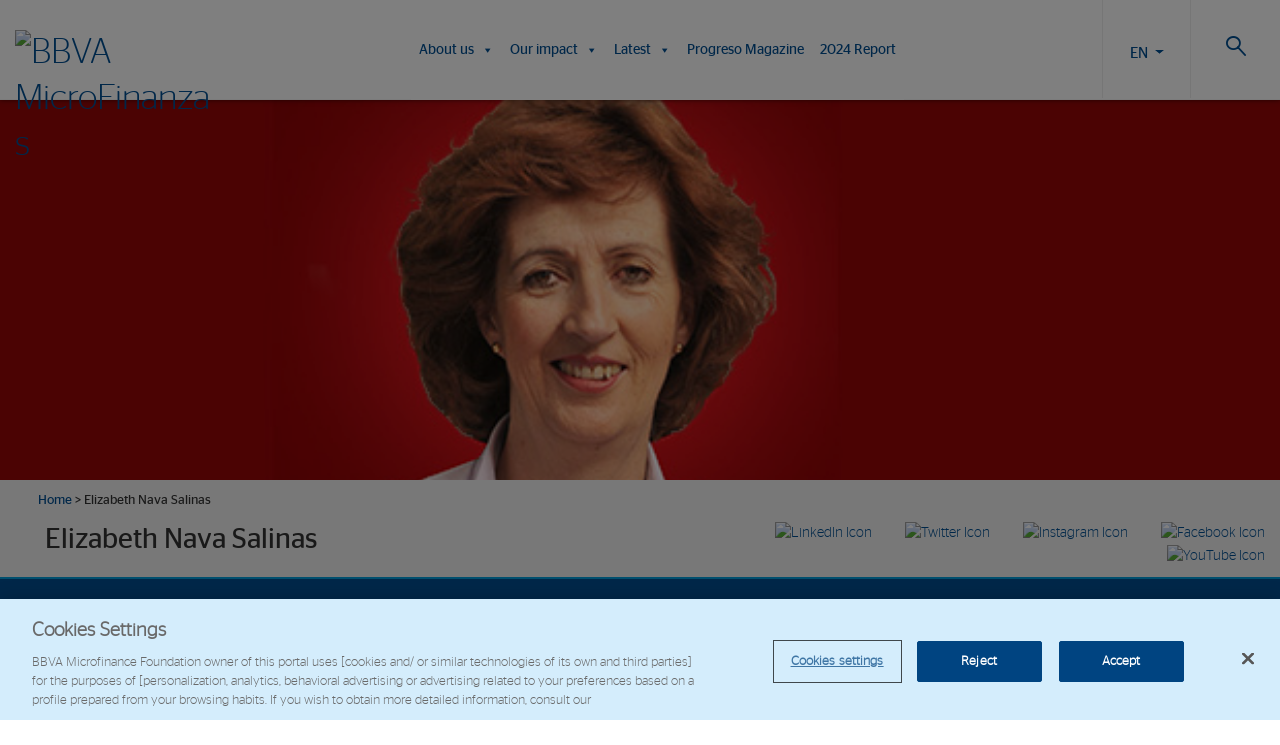

--- FILE ---
content_type: text/html; charset=UTF-8
request_url: https://www.fundacionmicrofinanzasbbva.org/en/tag/elizabeth-nava-salinas-en/
body_size: 13789
content:
<!doctype html>

<!--[if lt IE 7]><html lang="en-US" class="no-js lt-ie9 lt-ie8 lt-ie7"><![endif]-->
<!--[if (IE 7)&!(IEMobile)]><html lang="en-US" class="no-js lt-ie9 lt-ie8"><![endif]-->
<!--[if (IE 8)&!(IEMobile)]><html lang="en-US" class="no-js lt-ie9"><![endif]-->
<!--[if gt IE 8]><!-->
<html lang="en-US" class="no-js"><!--<![endif]-->

<head>
	<!-- Inicio del aviso de consentimiento de cookies de OneTrust para www.fundacionmicrofinanzasbbva.org -->
	<script type="text/javascript" src="https://cdn.cookielaw.org/consent/6aeedd5d-8d34-47fa-9131-cd596eb30c9e/OtAutoBlock.js"></script>
	<script src="https://cdn.cookielaw.org/scripttemplates/otSDKStub.js" type="text/javascript" charset="UTF-8" data-domain-script="6aeedd5d-8d34-47fa-9131-cd596eb30c9e"></script>
	<script type="text/javascript">
		function OptanonWrapper() {}
	</script>
	<!-- Fin del aviso de consentimiento de cookies de OneTrust para www.fundacionmicrofinanzasbbva.org -->
	
	<!-- Google Tag Manager -->
<script>(function(w,d,s,l,i){w[l]=w[l]||[];w[l].push({'gtm.start':
new Date().getTime(),event:'gtm.js'});var f=d.getElementsByTagName(s)[0],
j=d.createElement(s),dl=l!='dataLayer'?'&l='+l:'';j.async=true;j.src=
'https://www.googletagmanager.com/gtm.js?id='+i+dl;f.parentNode.insertBefore(j,f);
})(window,document,'script','dataLayer','GTM-M3FL6WG');</script>
<!-- End Google Tag Manager -->
		<script>
		var idioma = 'en_US';
	</script>

	<meta charset="utf-8">
	<meta http-equiv="X-UA-Compatible" content="IE=Edge">
	
	<meta name="HandheldFriendly" content="True">
	<meta name="MobileOptimized" content="320">
	<meta name="viewport" content="width=device-width, initial-scale=1.0" />
	<link rel="apple-touch-icon" href="https://www.fundacionmicrofinanzasbbva.org/wp-content/themes/FMBBVA-theme/library/images/apple-touch-icon.png">
	<link rel="icon" href="https://www.fundacionmicrofinanzasbbva.org/wp-content/themes/FMBBVA-theme/favicon.png">


	<!--[if IE]>
			<link rel="shortcut icon" href="https://www.fundacionmicrofinanzasbbva.org/wp-content/themes/FMBBVA-theme/favicon.ico">
	<![endif]-->
	<meta name="msapplication-TileColor" content="#f01d4f">
	<meta name="msapplication-TileImage" content="https://www.fundacionmicrofinanzasbbva.org/wp-content/themes/FMBBVA-theme/library/images/win8-tile-icon.png">
	<meta name="theme-color" content="#121212">

	<link rel="pingback" href="https://www.fundacionmicrofinanzasbbva.org/xmlrpc.php">

	<!-- bootstrap version 5.3.2 -->
	<link href="https://cdn.jsdelivr.net/npm/bootstrap@5.3.2/dist/css/bootstrap.min.css" rel="stylesheet" integrity="sha384-T3c6CoIi6uLrA9TneNEoa7RxnatzjcDSCmG1MXxSR1GAsXEV/Dwwykc2MPK8M2HN" crossorigin="anonymous">
	<script src="https://cdn.jsdelivr.net/npm/bootstrap@5.3.2/dist/js/bootstrap.bundle.min.js" integrity="sha384-C6RzsynM9kWDrMNeT87bh95OGNyZPhcTNXj1NW7RuBCsyN/o0jlpcV8Qyq46cDfL" crossorigin="anonymous"></script>

	<!-- VERSIÓN DE BOOTSTRAP-SELECT 1.13.18 -->
	<link rel="stylesheet" href="https://cdn.jsdelivr.net/npm/bootstrap-select@1.13.18/dist/css/bootstrap-select.min.css">
	<script src="https://cdn.jsdelivr.net/npm/bootstrap-select@1.13.18/dist/js/bootstrap-select.min.js "></script>

	<script src="https://www.fundacionmicrofinanzasbbva.org/wp-content/themes/FMBBVA-theme/library/js/libs/GridColumnCarousel.min.js" crossorigin="anonymous"></script>


	<!-- the mousewheel plugin - optional to provide mousewheel support -->
	<script type="text/javascript" src="https://www.fundacionmicrofinanzasbbva.org/wp-content/themes/FMBBVA-theme/library/js/libs/jquery.mousewheel.js"></script>

	<!-- the jScrollPane script -->
	<script type="text/javascript" src="https://www.fundacionmicrofinanzasbbva.org/wp-content/themes/FMBBVA-theme/library/js/libs/jquery.jscrollpane.min.js"></script>
	<script src="https://www.fundacionmicrofinanzasbbva.org/wp-content/themes/FMBBVA-theme/library/js/grayscale.js" crossorigin="anonymous"></script>
	<script src="https://www.fundacionmicrofinanzasbbva.org/wp-content/themes/FMBBVA-theme/library/js/functions.js" crossorigin="anonymous"></script>

	<!--  Grafico -->
	<link rel="stylesheet" href="https://www.fundacionmicrofinanzasbbva.org/wp-content/themes/FMBBVA-theme/library/css/reset.css">
	<link rel="stylesheet" href="https://www.fundacionmicrofinanzasbbva.org/wp-content/themes/FMBBVA-theme/library/css/bubble_chart.css">
	<link rel="stylesheet" href="https://www.fundacionmicrofinanzasbbva.org/wp-content/themes/FMBBVA-theme/library/css/vendors/bootstrap/bootstrap-select.css">
	<link rel="stylesheet" href="https://www.fundacionmicrofinanzasbbva.org/wp-content/themes/FMBBVA-theme/library/css/progressbar.css">

	<meta name='robots' content='index, follow, max-image-preview:large, max-snippet:-1, max-video-preview:-1' />
<link rel="alternate" hreflang="es" href="https://www.fundacionmicrofinanzasbbva.org/tag/elizabeth-nava-salinas/" />
<link rel="alternate" hreflang="en" href="https://www.fundacionmicrofinanzasbbva.org/en/tag/elizabeth-nava-salinas-en/" />
<link rel="alternate" hreflang="x-default" href="https://www.fundacionmicrofinanzasbbva.org/tag/elizabeth-nava-salinas/" />

	<!-- This site is optimized with the Yoast SEO plugin v26.8 - https://yoast.com/product/yoast-seo-wordpress/ -->
	<title>Elizabeth Nava Salinas archivos - Fundación Microfinanzas BBVA</title>
	<link rel="canonical" href="https://www.fundacionmicrofinanzasbbva.org/en/tag/elizabeth-nava-salinas-en/" />
	<meta property="og:locale" content="en_US" />
	<meta property="og:type" content="article" />
	<meta property="og:title" content="Elizabeth Nava Salinas archivos - Fundación Microfinanzas BBVA" />
	<meta property="og:url" content="https://www.fundacionmicrofinanzasbbva.org/en/tag/elizabeth-nava-salinas-en/" />
	<meta property="og:site_name" content="Fundación Microfinanzas BBVA" />
	<meta property="og:image" content="https://www.fundacionmicrofinanzasbbva.org/wp-content/uploads/2017/01/favicon.png" />
	<meta property="og:image:width" content="130" />
	<meta property="og:image:height" content="130" />
	<meta property="og:image:type" content="image/png" />
	<meta name="twitter:card" content="summary_large_image" />
	<meta name="twitter:site" content="@FMBBVA" />
	<script type="application/ld+json" class="yoast-schema-graph">{"@context":"https://schema.org","@graph":[{"@type":"CollectionPage","@id":"https://www.fundacionmicrofinanzasbbva.org/en/tag/elizabeth-nava-salinas-en/","url":"https://www.fundacionmicrofinanzasbbva.org/en/tag/elizabeth-nava-salinas-en/","name":"Elizabeth Nava Salinas archivos - Fundación Microfinanzas BBVA","isPartOf":{"@id":"https://www.fundacionmicrofinanzasbbva.org/en/#website"},"primaryImageOfPage":{"@id":"https://www.fundacionmicrofinanzasbbva.org/en/tag/elizabeth-nava-salinas-en/#primaryimage"},"image":{"@id":"https://www.fundacionmicrofinanzasbbva.org/en/tag/elizabeth-nava-salinas-en/#primaryimage"},"thumbnailUrl":"https://www.fundacionmicrofinanzasbbva.org/wp-content/uploads/2016/12/elizabeth-nava-directora-financiera-confianza_retocado.jpg","breadcrumb":{"@id":"https://www.fundacionmicrofinanzasbbva.org/en/tag/elizabeth-nava-salinas-en/#breadcrumb"},"inLanguage":"en-US"},{"@type":"ImageObject","inLanguage":"en-US","@id":"https://www.fundacionmicrofinanzasbbva.org/en/tag/elizabeth-nava-salinas-en/#primaryimage","url":"https://www.fundacionmicrofinanzasbbva.org/wp-content/uploads/2016/12/elizabeth-nava-directora-financiera-confianza_retocado.jpg","contentUrl":"https://www.fundacionmicrofinanzasbbva.org/wp-content/uploads/2016/12/elizabeth-nava-directora-financiera-confianza_retocado.jpg","width":620,"height":290,"caption":"elizabeth-nava-directora-financiera-confianza"},{"@type":"BreadcrumbList","@id":"https://www.fundacionmicrofinanzasbbva.org/en/tag/elizabeth-nava-salinas-en/#breadcrumb","itemListElement":[{"@type":"ListItem","position":1,"name":"Home","item":"https://www.fundacionmicrofinanzasbbva.org/en/"},{"@type":"ListItem","position":2,"name":"Elizabeth Nava Salinas"}]},{"@type":"WebSite","@id":"https://www.fundacionmicrofinanzasbbva.org/en/#website","url":"https://www.fundacionmicrofinanzasbbva.org/en/","name":"Fundación Microfinanzas BBVA","description":"Fundación Microfinanzas BBVA","publisher":{"@id":"https://www.fundacionmicrofinanzasbbva.org/en/#organization"},"alternateName":"Fundación Microfinanzas BBVA","potentialAction":[{"@type":"SearchAction","target":{"@type":"EntryPoint","urlTemplate":"https://www.fundacionmicrofinanzasbbva.org/en/?s={search_term_string}"},"query-input":{"@type":"PropertyValueSpecification","valueRequired":true,"valueName":"search_term_string"}}],"inLanguage":"en-US"},{"@type":"Organization","@id":"https://www.fundacionmicrofinanzasbbva.org/en/#organization","name":"Fundación Microfinanzas BBVA","alternateName":"Fundación Microfinanzas BBVA","url":"https://www.fundacionmicrofinanzasbbva.org/en/","logo":{"@type":"ImageObject","inLanguage":"en-US","@id":"https://www.fundacionmicrofinanzasbbva.org/en/#/schema/logo/image/","url":"https://www.fundacionmicrofinanzasbbva.org/wp-content/uploads/2017/01/favicon.png","contentUrl":"https://www.fundacionmicrofinanzasbbva.org/wp-content/uploads/2017/01/favicon.png","width":130,"height":130,"caption":"Fundación Microfinanzas BBVA"},"image":{"@id":"https://www.fundacionmicrofinanzasbbva.org/en/#/schema/logo/image/"},"sameAs":["https://www.facebook.com/fundacionmicrofinanzasbbva/","https://x.com/FMBBVA","https://www.linkedin.com/company/fundación-microfinanzas-bbva/"]}]}</script>
	<!-- / Yoast SEO plugin. -->


<link rel="alternate" type="application/rss+xml" title="Fundación Microfinanzas BBVA &raquo; Feed" href="https://www.fundacionmicrofinanzasbbva.org/en/feed/" />
<link rel="alternate" type="application/rss+xml" title="Fundación Microfinanzas BBVA &raquo; Elizabeth Nava Salinas Tag Feed" href="https://www.fundacionmicrofinanzasbbva.org/en/tag/elizabeth-nava-salinas-en/feed/" />
<style id='wp-img-auto-sizes-contain-inline-css' type='text/css'>
img:is([sizes=auto i],[sizes^="auto," i]){contain-intrinsic-size:3000px 1500px}
/*# sourceURL=wp-img-auto-sizes-contain-inline-css */
</style>
<style id='wp-emoji-styles-inline-css' type='text/css'>

	img.wp-smiley, img.emoji {
		display: inline !important;
		border: none !important;
		box-shadow: none !important;
		height: 1em !important;
		width: 1em !important;
		margin: 0 0.07em !important;
		vertical-align: -0.1em !important;
		background: none !important;
		padding: 0 !important;
	}
/*# sourceURL=wp-emoji-styles-inline-css */
</style>
<link rel='stylesheet' id='wp-block-library-css' href='https://www.fundacionmicrofinanzasbbva.org/wp-includes/css/dist/block-library/style.min.css' type='text/css' media='all' />
<style id='wp-block-library-inline-css' type='text/css'>
/*wp_block_styles_on_demand_placeholder:697a3091392c4*/
/*# sourceURL=wp-block-library-inline-css */
</style>
<style id='classic-theme-styles-inline-css' type='text/css'>
/*! This file is auto-generated */
.wp-block-button__link{color:#fff;background-color:#32373c;border-radius:9999px;box-shadow:none;text-decoration:none;padding:calc(.667em + 2px) calc(1.333em + 2px);font-size:1.125em}.wp-block-file__button{background:#32373c;color:#fff;text-decoration:none}
/*# sourceURL=/wp-includes/css/classic-themes.min.css */
</style>
<link rel='stylesheet' id='contact-form-7-css' href='https://www.fundacionmicrofinanzasbbva.org/wp-content/plugins/contact-form-7/includes/css/styles.css' type='text/css' media='all' />
<link rel='stylesheet' id='searchandfilter-css' href='http://www.fundacionmicrofinanzasbbva.org/wp-content/plugins/search-filter/style.css' type='text/css' media='all' />
<link rel='stylesheet' id='wpml-legacy-dropdown-0-css' href='https://www.fundacionmicrofinanzasbbva.org/wp-content/plugins/sitepress-multilingual-cms/templates/language-switchers/legacy-dropdown/style.min.css' type='text/css' media='all' />
<style id='wpml-legacy-dropdown-0-inline-css' type='text/css'>
.wpml-ls-statics-shortcode_actions{background-color:#eeeeee;}.wpml-ls-statics-shortcode_actions, .wpml-ls-statics-shortcode_actions .wpml-ls-sub-menu, .wpml-ls-statics-shortcode_actions a {border-color:#cdcdcd;}.wpml-ls-statics-shortcode_actions a, .wpml-ls-statics-shortcode_actions .wpml-ls-sub-menu a, .wpml-ls-statics-shortcode_actions .wpml-ls-sub-menu a:link, .wpml-ls-statics-shortcode_actions li:not(.wpml-ls-current-language) .wpml-ls-link, .wpml-ls-statics-shortcode_actions li:not(.wpml-ls-current-language) .wpml-ls-link:link {color:#444444;background-color:#ffffff;}.wpml-ls-statics-shortcode_actions .wpml-ls-sub-menu a:hover,.wpml-ls-statics-shortcode_actions .wpml-ls-sub-menu a:focus, .wpml-ls-statics-shortcode_actions .wpml-ls-sub-menu a:link:hover, .wpml-ls-statics-shortcode_actions .wpml-ls-sub-menu a:link:focus {color:#000000;background-color:#eeeeee;}.wpml-ls-statics-shortcode_actions .wpml-ls-current-language > a {color:#444444;background-color:#ffffff;}.wpml-ls-statics-shortcode_actions .wpml-ls-current-language:hover>a, .wpml-ls-statics-shortcode_actions .wpml-ls-current-language>a:focus {color:#000000;background-color:#eeeeee;}
nav navbar navbar-default nav--lang col-lg-1 col-lg-push-0 col-md-1 col-md-push-0 col-sm-1 col-sm-push-9 col-xs-1 col-xs-push-9 no_padding
/*# sourceURL=wpml-legacy-dropdown-0-inline-css */
</style>
<link rel='stylesheet' id='megamenu-css' href='https://www.fundacionmicrofinanzasbbva.org/wp-content/uploads/maxmegamenu/style_en.css' type='text/css' media='all' />
<link rel='stylesheet' id='dashicons-css' href='https://www.fundacionmicrofinanzasbbva.org/wp-includes/css/dashicons.min.css' type='text/css' media='all' />
<link rel='stylesheet' id='bones-stylesheet-css' href='https://www.fundacionmicrofinanzasbbva.org/wp-content/themes/FMBBVA-theme/library/css/main.css' type='text/css' media='all' />
<!--n2css--><!--n2js--><script type="text/javascript" src="https://www.fundacionmicrofinanzasbbva.org/wp-includes/js/jquery/jquery.min.js" id="jquery-core-js"></script>
<script type="text/javascript" src="https://www.fundacionmicrofinanzasbbva.org/wp-content/plugins/sitepress-multilingual-cms/templates/language-switchers/legacy-dropdown/script.min.js" id="wpml-legacy-dropdown-0-js"></script>
<script type="text/javascript" src="https://www.fundacionmicrofinanzasbbva.org/wp-content/themes/FMBBVA-theme/library/js/libs/modernizr.custom.min.js" id="bones-modernizr-js"></script>
<link rel="https://api.w.org/" href="https://www.fundacionmicrofinanzasbbva.org/en/wp-json/" /><link rel="alternate" title="JSON" type="application/json" href="https://www.fundacionmicrofinanzasbbva.org/en/wp-json/wp/v2/tags/1594" /><meta name="generator" content="WPML ver:4.8.6 stt:1,2;" />
<meta name="generator" content="Powered by Slider Revolution 6.7.40 - responsive, Mobile-Friendly Slider Plugin for WordPress with comfortable drag and drop interface." />
<link rel="icon" href="https://www.fundacionmicrofinanzasbbva.org/wp-content/uploads/2017/01/favicon-125x125.png" sizes="32x32" />
<link rel="icon" href="https://www.fundacionmicrofinanzasbbva.org/wp-content/uploads/2017/01/favicon.png" sizes="192x192" />
<link rel="apple-touch-icon" href="https://www.fundacionmicrofinanzasbbva.org/wp-content/uploads/2017/01/favicon.png" />
<meta name="msapplication-TileImage" content="https://www.fundacionmicrofinanzasbbva.org/wp-content/uploads/2017/01/favicon.png" />
<script>function setREVStartSize(e){
			//window.requestAnimationFrame(function() {
				window.RSIW = window.RSIW===undefined ? window.innerWidth : window.RSIW;
				window.RSIH = window.RSIH===undefined ? window.innerHeight : window.RSIH;
				try {
					var pw = document.getElementById(e.c).parentNode.offsetWidth,
						newh;
					pw = pw===0 || isNaN(pw) || (e.l=="fullwidth" || e.layout=="fullwidth") ? window.RSIW : pw;
					e.tabw = e.tabw===undefined ? 0 : parseInt(e.tabw);
					e.thumbw = e.thumbw===undefined ? 0 : parseInt(e.thumbw);
					e.tabh = e.tabh===undefined ? 0 : parseInt(e.tabh);
					e.thumbh = e.thumbh===undefined ? 0 : parseInt(e.thumbh);
					e.tabhide = e.tabhide===undefined ? 0 : parseInt(e.tabhide);
					e.thumbhide = e.thumbhide===undefined ? 0 : parseInt(e.thumbhide);
					e.mh = e.mh===undefined || e.mh=="" || e.mh==="auto" ? 0 : parseInt(e.mh,0);
					if(e.layout==="fullscreen" || e.l==="fullscreen")
						newh = Math.max(e.mh,window.RSIH);
					else{
						e.gw = Array.isArray(e.gw) ? e.gw : [e.gw];
						for (var i in e.rl) if (e.gw[i]===undefined || e.gw[i]===0) e.gw[i] = e.gw[i-1];
						e.gh = e.el===undefined || e.el==="" || (Array.isArray(e.el) && e.el.length==0)? e.gh : e.el;
						e.gh = Array.isArray(e.gh) ? e.gh : [e.gh];
						for (var i in e.rl) if (e.gh[i]===undefined || e.gh[i]===0) e.gh[i] = e.gh[i-1];
											
						var nl = new Array(e.rl.length),
							ix = 0,
							sl;
						e.tabw = e.tabhide>=pw ? 0 : e.tabw;
						e.thumbw = e.thumbhide>=pw ? 0 : e.thumbw;
						e.tabh = e.tabhide>=pw ? 0 : e.tabh;
						e.thumbh = e.thumbhide>=pw ? 0 : e.thumbh;
						for (var i in e.rl) nl[i] = e.rl[i]<window.RSIW ? 0 : e.rl[i];
						sl = nl[0];
						for (var i in nl) if (sl>nl[i] && nl[i]>0) { sl = nl[i]; ix=i;}
						var m = pw>(e.gw[ix]+e.tabw+e.thumbw) ? 1 : (pw-(e.tabw+e.thumbw)) / (e.gw[ix]);
						newh =  (e.gh[ix] * m) + (e.tabh + e.thumbh);
					}
					var el = document.getElementById(e.c);
					if (el!==null && el) el.style.height = newh+"px";
					el = document.getElementById(e.c+"_wrapper");
					if (el!==null && el) {
						el.style.height = newh+"px";
						el.style.display = "block";
					}
				} catch(e){
					console.log("Failure at Presize of Slider:" + e)
				}
			//});
		  };</script>
<style type="text/css">/** Mega Menu CSS: fs **/</style>

	<!-- VERSIÓN DE JQUERY 3.7.1 -->
	<script src="https://code.jquery.com/jquery-3.7.1.js" integrity="sha256-eKhayi8LEQwp4NKxN+CfCh+3qOVUtJn3QNZ0TciWLP4=" crossorigin="anonymous"></script>

	<!-- VERSIÓN DE JQUERY MIGRATE 3.5.2 -->
	<script src="https://code.jquery.com/jquery-migrate-3.5.2.min.js" integrity="sha256-V5i13y5QDhUjqx8aQCLnLU3DKQltnGo03BfiCCBfLhg=" crossorigin="anonymous"></script>

	<!--LIBRERIAS PREVISUALIZACIÓN TWITTER -->
	<meta name="twitter:card" content="summary_large_image">
	<meta name="twitter:site:id" content="@ayudawp">
	<meta name="twitter:creator:id" content="@fernandot">
	
	<!-- Librerías Font Awesome -->
	<link rel="stylesheet" href="https://cdnjs.cloudflare.com/ajax/libs/font-awesome/4.7.0/css/font-awesome.min.css">

</head>

<body class="archive tag tag-elizabeth-nava-salinas-en tag-1594 wp-theme-FMBBVA-theme mega-menu-max-mega-menu-1" itemscope itemtype="http://schema.org/WebPage">
	<!-- Google Tag Manager (noscript) -->
<noscript><iframe src="https://www.googletagmanager.com/ns.html?id=GTM-M3FL6WG"
height="0" width="0" style="display:none;visibility:hidden"></iframe></noscript>
<!-- End Google Tag Manager (noscript) -->	<div id="container">

		<header class="header" id="header">

			<div id="inner-header" class="wrap">
				<!-- LOGO FMBBVA -->
				<div id="logo" class="col-lg-2 col-md-2 col-sm-3 col-xs-6 h1" itemscope itemtype="http://schema.org/Organization">
    <a href="https://www.fundacionmicrofinanzasbbva.org/en/" rel="nofollow">
            <img src="http://www.fundacionmicrofinanzasbbva.org/wp-content/uploads/2025/05/Logo-FMBBVA-BLANCO.png" alt="BBVA MicroFinanzas" class="logo logo_img img-responsive" />
    
            <img src="http://www.fundacionmicrofinanzasbbva.org/wp-content/uploads/2025/05/Logo-FMBBVA-AZUL.png" alt="BBVA MicroFinanzas" class="logo logo_img_scroll img-responsive" style="display:none" />
    
    </a>
</div>
				<div class="col-lg-10 col-md-10 col-sm-9 col-xs-6 no_padding menu_rsp">
					<div class="col-lg-10 col-lg-push-0 col-md-10 col-md-push-0 col-sm-1 col-sm-push-11 col-xs-3 col-xs-push-9">
						<div id="mega-menu-wrap-max_mega_menu_1" class="mega-menu-wrap"><div class="mega-menu-toggle"><div class="mega-toggle-blocks-left"></div><div class="mega-toggle-blocks-center"></div><div class="mega-toggle-blocks-right"><div class='mega-toggle-block mega-menu-toggle-animated-block mega-toggle-block-0' id='mega-toggle-block-0'><button aria-label="Toggle Menu" class="mega-toggle-animated mega-toggle-animated-slider" type="button" aria-expanded="false">
                  <span class="mega-toggle-animated-box">
                    <span class="mega-toggle-animated-inner"></span>
                  </span>
                </button></div></div></div><ul id="mega-menu-max_mega_menu_1" class="mega-menu max-mega-menu mega-menu-horizontal mega-no-js" data-event="hover_intent" data-effect="slide" data-effect-speed="200" data-effect-mobile="slide" data-effect-speed-mobile="400" data-mobile-force-width="body" data-second-click="go" data-document-click="collapse" data-vertical-behaviour="standard" data-breakpoint="1270" data-unbind="true" data-mobile-state="collapse_all" data-mobile-direction="vertical" data-hover-intent-timeout="300" data-hover-intent-interval="100"><li class="mega-menu-item mega-menu-item-type-custom mega-menu-item-object-custom mega-menu-item-has-children mega-align-bottom-left mega-menu-flyout mega-menu-item-42325" id="mega-menu-item-42325"><a class="mega-menu-link" href="#" aria-expanded="false" tabindex="0">About us<span class="mega-indicator" aria-hidden="true"></span></a>
<ul class="mega-sub-menu">
<li class="mega-menu-item mega-menu-item-type-post_type mega-menu-item-object-page mega-menu-item-6874" id="mega-menu-item-6874"><a class="mega-menu-link" href="https://www.fundacionmicrofinanzasbbva.org/en/institutional/about-the-foundation/">We are BBVAMF</a></li><li class="mega-menu-item mega-menu-item-type-post_type mega-menu-item-object-page mega-menu-item-6886" id="mega-menu-item-6886"><a class="mega-menu-link" href="https://www.fundacionmicrofinanzasbbva.org/en/sector-development/">Sector Development</a></li><li class="mega-menu-item mega-menu-item-type-post_type mega-menu-item-object-page mega-menu-item-6879" id="mega-menu-item-6879"><a class="mega-menu-link" href="https://www.fundacionmicrofinanzasbbva.org/en/entities/">Entities</a></li><li class="mega-menu-item mega-menu-item-type-post_type mega-menu-item-object-page mega-menu-item-6878" id="mega-menu-item-6878"><a class="mega-menu-link" href="https://www.fundacionmicrofinanzasbbva.org/en/institutional/partnership-agreements/">Strategic partnerships</a></li><li class="mega-menu-item mega-menu-item-type-post_type mega-menu-item-object-page mega-menu-item-42934" id="mega-menu-item-42934"><a class="mega-menu-link" href="https://www.fundacionmicrofinanzasbbva.org/en/institutional/activity/">Activity</a></li></ul>
</li><li class="mega-menu-item mega-menu-item-type-custom mega-menu-item-object-custom mega-menu-item-has-children mega-align-bottom-left mega-menu-flyout mega-menu-item-42336" id="mega-menu-item-42336"><a class="mega-menu-link" href="#" aria-expanded="false" tabindex="0">Our impact<span class="mega-indicator" aria-hidden="true"></span></a>
<ul class="mega-sub-menu">
<li class="mega-menu-item mega-menu-item-type-taxonomy mega-menu-item-object-category mega-menu-item-7309" id="mega-menu-item-7309"><a class="mega-menu-link" href="https://www.fundacionmicrofinanzasbbva.org/en/category/life_stories/">Life stories</a></li><li class="mega-menu-item mega-menu-item-type-post_type mega-menu-item-object-page mega-menu-item-42337" id="mega-menu-item-42337"><a class="mega-menu-link" href="https://www.fundacionmicrofinanzasbbva.org/en/impact-reports/">Impact Reports</a></li><li class="mega-menu-item mega-menu-item-type-custom mega-menu-item-object-custom mega-menu-item-39357" id="mega-menu-item-39357"><a class="mega-menu-link" href="https://www.fundacionmicrofinanzasbbva.org/15-aniversario/">15th Anniversary</a></li></ul>
</li><li class="mega-menu-item mega-menu-item-type-post_type mega-menu-item-object-page mega-menu-item-has-children mega-align-bottom-left mega-menu-flyout mega-menu-item-7311" id="mega-menu-item-7311"><a class="mega-menu-link" href="https://www.fundacionmicrofinanzasbbva.org/en/present/" aria-expanded="false" tabindex="0">Latest<span class="mega-indicator" aria-hidden="true"></span></a>
<ul class="mega-sub-menu">
<li class="mega-menu-item mega-menu-item-type-taxonomy mega-menu-item-object-category mega-menu-item-6893" id="mega-menu-item-6893"><a class="mega-menu-link" href="https://www.fundacionmicrofinanzasbbva.org/en/category/news/">News</a></li><li class="mega-menu-item mega-menu-item-type-taxonomy mega-menu-item-object-category mega-menu-item-7304" id="mega-menu-item-7304"><a class="mega-menu-link" href="https://www.fundacionmicrofinanzasbbva.org/en/category/events/">Events</a></li><li class="mega-menu-item mega-menu-item-type-post_type mega-menu-item-object-page mega-menu-item-42928" id="mega-menu-item-42928"><a class="mega-menu-link" href="https://www.fundacionmicrofinanzasbbva.org/en/press-room/">Press room</a></li></ul>
</li><li class="mega-menu-item mega-menu-item-type-custom mega-menu-item-object-custom mega-align-bottom-left mega-menu-flyout mega-menu-item-27870" id="mega-menu-item-27870"><a class="mega-menu-link" href="https://www.fundacionmicrofinanzasbbva.org/revistaprogreso/en/" tabindex="0">Progreso Magazine</a></li><li class="mega-menu-item mega-menu-item-type-custom mega-menu-item-object-custom mega-align-bottom-left mega-menu-flyout mega-menu-item-42618" id="mega-menu-item-42618"><a target="_blank" class="mega-menu-link" href="http://www.fundacionmicrofinanzasbbva.org/wp-content/uploads/2025/05/Impact-report-2024.pdf" tabindex="0">2024 Report</a></li></ul></div>					</div>
					<nav role="navigation" itemscope class="nav navbar navbar-default nav--lang col-lg-1 col-lg-push-0 col-md-1 col-md-push-0 col-sm-1 col-sm-push-9 col-xs-4 col-xs-push-2 no_padding" itemtype="http://schema.org/SiteNavigationElement">
						<div class="navbar-collapse no_padding" id="menu_lang">
							<!-- SELECTOR DE IDIOMA -->
							<ul class="nav navbar-nav lang">
								<li class="dropdown">
									<a class="dropdown-toggle" data-toggle="dropdown" role="button" aria-haspopup="true" aria-expanded="false">EN </a><ul class="dropdown-menu language"><li><a href="https://www.fundacionmicrofinanzasbbva.org/tag/elizabeth-nava-salinas/">ES </a></li>							</ul>
							</li>
							</ul>
						</div>
					</nav>
					<!-- BUSCADOR -->
					<section class="col-lg-1 col-lg-push-0 col-md-1 col-md-push-0 col-sm-1 col-sm-push-8 col-xs-2 col-xs-push-0 hidden-xs hidden-sm search_form">
						<div id="search_lupa"><span class="icon icon-lupa"></span></div>

<form role="search" method="get" class="searchform" action="https://www.fundacionmicrofinanzasbbva.org/en/">
    <div>
                <input type="search" title="Search" class="s" name="s" value="" />

        <button type="submit" id="searchsubmit"></button>    </div>
</form>					</section>
				</div>
				<progress value="0" id="progressBar">
					<div class="progress-container">
						<span class="progress-bar"></span>
					</div>
				</progress>
			</div>
		</header>
<div id="content">
	<main id="main" class="col-sm-12 no_padding" role="main" itemscope itemprop="mainContentOfPage" itemtype="http://schema.org/Blog">
				<div class="article_imagen img-responsive wp-post-image" style="background-image: url(https://www.fundacionmicrofinanzasbbva.org/wp-content/uploads/2016/12/elizabeth-nava-directora-financiera-confianza_retocado.jpg);"></div>
		<section class="section noticias">
			<div id="inner-content" class="wrap cf">
                <div class="page_title row">
    <div class="breadcrumbs mb-3" typeof="BreadcrumbList" vocab="http://schema.org/">
        <div id="breadcrumbs"><span><span><a href="https://www.fundacionmicrofinanzasbbva.org/en/">Home</a></span> &gt; <span class="breadcrumb_last" aria-current="page">Elizabeth Nava Salinas</span></span></div>    </div>
    <h1 class="entry-title single-title col-6 col-sm-7 col-md-8" itemprop="headline" rel="bookmark"><span>Elizabeth Nava Salinas</span></h1>
    <div class="col px-0">
        <div class="social-share-top text-end">
    <a href="https://www.linkedin.com/company/11015767" class="d-inline-block mx-2">
        <img src="http://www.fundacionmicrofinanzasbbva.org/wp-content/uploads/2024/06/icon-linkedin.png" alt="LinkedIn Icon">
    </a>

    <a href="https://x.com/FMBBVA" class="d-inline-block mx-2">
        <img src="http://www.fundacionmicrofinanzasbbva.org/wp-content/uploads/2024/06/icon-twitter.png" alt="Twitter Icon">
    </a>

    <a href="https://www.instagram.com/somosfmbbva/" class="d-inline-block mx-2">
        <img src="http://www.fundacionmicrofinanzasbbva.org/wp-content/uploads/2024/06/icon-instagram.png" alt="Instagram Icon">
    </a>

    <a href="https://www.facebook.com/fundacionmicrofinanzasbbva" class="d-inline-block mx-2">
        <img src="http://www.fundacionmicrofinanzasbbva.org/wp-content/uploads/2024/06/icon-facebook.png" alt="Facebook Icon">
    </a>

    <a href="https://www.youtube.com/user/fmfbbva" class="d-inline-block mx-2">
        <img src="http://www.fundacionmicrofinanzasbbva.org/wp-content/uploads/2024/06/icon-youtube.png" alt="YouTube Icon">
    </a>
</div>    </div>
</div>				
				<form action="" method="post" class="searchandfilter">
					<div><ul><li><select  name='ofcategory' id='ofcategory' class='postform'>
	<option value='0' selected='selected'>All Categories</option>
	<option class="level-0" value="726">Acknowledgements</option>
	<option class="level-0" value="804">Activity Results</option>
	<option class="level-0" value="1762">Actualidad</option>
	<option class="level-0" value="1757">Alianza IFC: Inversión</option>
	<option class="level-0" value="1687">Aniversario</option>
	<option class="level-0" value="1145">Aniversario</option>
	<option class="level-0" value="1146">Anniversary</option>
	<option class="level-0" value="2770">Appointment</option>
	<option class="level-0" value="664">Appointments</option>
	<option class="level-0" value="766">Awards</option>
	<option class="level-0" value="828">Banking Correspondent</option>
	<option class="level-0" value="684">Beginning of Operations</option>
	<option class="level-0" value="2771">Board of Trustees</option>
	<option class="level-0" value="1945">Campus Corporativo</option>
	<option class="level-0" value="1415">Capacitación clientes</option>
	<option class="level-0" value="659">Client Training</option>
	<option class="level-0" value="1266">Corporate Campus</option>
	<option class="level-0" value="723">Corporate Social Responsibility</option>
	<option class="level-0" value="1937">Desarrollo del sector</option>
	<option class="level-0" value="2475">Desarrollo sector: Buen Gobierno</option>
	<option class="level-0" value="2909">Día Internacional de la Eliminación de la Violencia contra la Mujer</option>
	<option class="level-0" value="3020">Día Internacional de la Mujer</option>
	<option class="level-0" value="1023">Día Internacional para la Erradicación de la Pobreza @en</option>
	<option class="level-0" value="2500">Día Mundial de MiPymes</option>
	<option class="level-0" value="2173">Día Mundial del Agua</option>
	<option class="level-0" value="1039">Día Mundial del Ahorro</option>
	<option class="level-0" value="2468">Día Mundial del Refugiado</option>
	<option class="level-0" value="1710">Emisión mercado</option>
	<option class="level-0" value="1442">Events</option>
	<option class="level-0" value="1377">Financial education</option>
	<option class="level-0" value="1248">Financial literacy</option>
	<option class="level-0" value="844">Financial products and services</option>
	<option class="level-0" value="661">Financial Training</option>
	<option class="level-0" value="3243">Formación</option>
	<option class="level-0" value="2477">Good governance</option>
	<option class="level-0" value="645">Good Governance</option>
	<option class="level-0" value="657">Human Capital</option>
	<option class="level-0" value="695">IFC Alliance: Investment</option>
	<option class="level-0" value="651">Institutional Activity</option>
	<option class="level-0" value="1370">Institutional Activity</option>
	<option class="level-0" value="1024">International Day of Poverty</option>
	<option class="level-0" value="1392">International Poverty Day</option>
	<option class="level-0" value="2355">International Recycling Day</option>
	<option class="level-0" value="3021">International Women&#8217;s Day</option>
	<option class="level-0" value="3244">Internship</option>
	<option class="level-0" value="1841">Latest</option>
	<option class="level-0" value="1443">Life stories</option>
	<option class="level-0" value="1088">Market</option>
	<option class="level-0" value="1923">Mujeres</option>
	<option class="level-0" value="1373">New branch opening</option>
	<option class="level-0" value="676">New Entity</option>
	<option class="level-0" value="707">New-Entity Integration</option>
	<option class="level-0" value="794">New-Office Opening</option>
	<option class="level-0" value="1437">News</option>
	<option class="level-0" value="1593">Nombramientos</option>
	<option class="level-0" value="669">Patronage @en</option>
	<option class="level-0" value="2524">Patronato</option>
	<option class="level-0" value="778">Performance Outcomes</option>
	<option class="level-0" value="3309">Podcast</option>
	<option class="level-0" value="1447">Premios</option>
	<option class="level-0" value="1398">Productos y servicios financieros</option>
	<option class="level-0" value="1711">Progreso</option>
	<option class="level-0" value="1309">Progreso</option>
	<option class="level-0" value="1451">Reconocimientos</option>
	<option class="level-0" value="3267">Responsabilidad Social Corporativa</option>
	<option class="level-0" value="1875">Resultados actividad</option>
	<option class="level-0" value="2560">Resultados Desempeño</option>
	<option class="level-0" value="1038">Sector Development</option>
	<option class="level-0" value="1035">Sector development</option>
	<option class="level-0" value="834">Senior Citizens</option>
	<option class="level-0" value="671">Sin categoría @en</option>
	<option class="level-0" value="3285">Social Performance results</option>
	<option class="level-0" value="3539">Social Responsiblility</option>
	<option class="level-0" value="648">Strategic Alliances</option>
	<option class="level-0" value="1434">Strategic partnerships</option>
	<option class="level-0" value="3234">Sustainability</option>
	<option class="level-0" value="16">Uncategorized</option>
	<option class="level-0" value="3320">Video News</option>
	<option class="level-0" value="803">Women</option>
	<option class="level-0" value="1385">World Savings Day</option>
	<option class="level-0" value="1040">World Savings Day</option>
	<option class="level-0" value="2176">World Water Day</option>
</select>
<input type="hidden" name="ofcategory_operator" value="and" /></li><li><select  name='ofpaises' id='ofpaises' class='postform'>
	<option value='0' selected='selected'>All Countries</option>
	<option class="level-0" value="4090">#chile #España</option>
	<option class="level-0" value="4158">#Colombia #España #RepublicaDominicana</option>
	<option class="level-0" value="4194">#Colombia #Perú</option>
	<option class="level-0" value="4234">#dominicana</option>
	<option class="level-0" value="4180">#España #Colombia</option>
	<option class="level-0" value="4196">#españa #panamá</option>
	<option class="level-0" value="4233">#Espña</option>
	<option class="level-0" value="4181">#Republica Dominica</option>
	<option class="level-0" value="4120">#Republicadominicana</option>
	<option class="level-0" value="4173">#republicadominicana #panamá</option>
	<option class="level-0" value="4132">#Repuplica Dominicana</option>
	<option class="level-0" value="4185">Alemania</option>
	<option class="level-0" value="2536">América Latina</option>
	<option class="level-0" value="3714">Andorra</option>
	<option class="level-0" value="2631">Argentina</option>
	<option class="level-0" value="4136">Brasil</option>
	<option class="level-0" value="4204">Caribe</option>
	<option class="level-0" value="3920">Centroamérica</option>
	<option class="level-0" value="22">Chile</option>
	<option class="level-0" value="4145">Chile Dominicana</option>
	<option class="level-0" value="19">Colombia</option>
	<option class="level-0" value="579">Costa Rica</option>
	<option class="level-0" value="4025">Dubai</option>
	<option class="level-0" value="3739">Ecuador</option>
	<option class="level-0" value="3895">El Salvador</option>
	<option class="level-0" value="25">España</option>
	<option class="level-0" value="4170">España y América Latina</option>
	<option class="level-0" value="545">Estados Unidos</option>
	<option class="level-0" value="1513">Francia</option>
	<option class="level-0" value="4189">Germany</option>
	<option class="level-0" value="3894">Guatemala</option>
	<option class="level-0" value="3006">Holanda</option>
	<option class="level-0" value="3896">Honduras</option>
	<option class="level-0" value="2869">Iberoamérica</option>
	<option class="level-0" value="3471">Italia</option>
	<option class="level-0" value="4091">Latin America</option>
	<option class="level-0" value="2409">Luxemburgo</option>
	<option class="level-0" value="1516">Marruecos</option>
	<option class="level-0" value="1766">México</option>
	<option class="level-0" value="606">Nicaragua</option>
	<option class="level-0" value="24">Panamá</option>
	<option class="level-0" value="20">Perú</option>
	<option class="level-0" value="2948">Portugal</option>
	<option class="level-0" value="21">Puerto Rico</option>
	<option class="level-0" value="23">República Dominicana</option>
	<option class="level-0" value="2429">Rusia</option>
	<option class="level-0" value="4063">Spain</option>
	<option class="level-0" value="3417">Suiza</option>
	<option class="level-0" value="538">Turquía</option>
	<option class="level-0" value="4069">United States</option>
	<option class="level-0" value="4192">USA</option>
	<option class="level-0" value="3447">Venezuela</option>
</select>
<input type="hidden" name="ofpaises_operator" value="and" /></li><li><input type="hidden" id="_searchandfilter_nonce" name="_searchandfilter_nonce" value="1b6fb16eb5" /><input type="hidden" name="_wp_http_referer" value="/en/tag/elizabeth-nava-salinas-en/" /><input type="hidden" name="ofsubmitted" value="1"><input type="submit" value="      "></li></ul></div></form>				
				<section class="section listado_noticias">
					<div class="inner-content wrap cf">
														<article id="post-9328" class="cf col-lg-4 col-md-4 col-sm-6 col-xs-12 item post-9328 post type-post status-publish format-standard has-post-thumbnail hentry category-appointments category-nombramientos-en tag-elizabeth-nava-salinas-en tag-financiera-confianza paises-peru" role="article">
									<img width="460" height="220" src="https://www.fundacionmicrofinanzasbbva.org/wp-content/uploads/2016/12/elizabeth-nava-directora-financiera-confianza_retocado-460x220.jpg" class="img-responsive wp-post-image" alt="elizabeth-nava-directora-financiera-confianza" decoding="async" fetchpriority="high" />									<div class="content">
										<a href="https://www.fundacionmicrofinanzasbbva.org/en/financiera-confianza-designa-elizabeth-nava-nueva-directora/" title="Financiera Confianza appoints Elizabeth Nava as new director">
											<div class="content_slide">
												<header class="entry-header article-header">
													<h2 class="title">Financiera Confianza appoints Elizabeth Nava as new director</h2>
												</header>
												<section class="entry-content cf">
													<div class="text">Elizabeth Nava Salinas replaces Luis José Giove as director of Financiera Confianza, a member bank of the BBVA Microfinance Foundation.&hellip;</div>
												</section>
											</div>
										</a>
										<footer class="article-footer col-sm-12  col-md-12 col-xs-12 date_share">
											<div class="col-md-5 col-sm-5 col-xs-5 date ">5 December 2016</div>
											<div class="col-md-7 col-sm-7 col-xs-7 share social--ssba text-right">
												<span class="share--hide">
													<div class="social-share-top text-end">
    <a href="https://www.linkedin.com/company/11015767" class="d-inline-block mx-2">
        <img src="http://www.fundacionmicrofinanzasbbva.org/wp-content/uploads/2024/06/icon-linkedin.png" alt="LinkedIn Icon">
    </a>

    <a href="https://x.com/FMBBVA" class="d-inline-block mx-2">
        <img src="http://www.fundacionmicrofinanzasbbva.org/wp-content/uploads/2024/06/icon-twitter.png" alt="Twitter Icon">
    </a>

    <a href="https://www.instagram.com/somosfmbbva/" class="d-inline-block mx-2">
        <img src="http://www.fundacionmicrofinanzasbbva.org/wp-content/uploads/2024/06/icon-instagram.png" alt="Instagram Icon">
    </a>

    <a href="https://www.facebook.com/fundacionmicrofinanzasbbva" class="d-inline-block mx-2">
        <img src="http://www.fundacionmicrofinanzasbbva.org/wp-content/uploads/2024/06/icon-facebook.png" alt="Facebook Icon">
    </a>

    <a href="https://www.youtube.com/user/fmfbbva" class="d-inline-block mx-2">
        <img src="http://www.fundacionmicrofinanzasbbva.org/wp-content/uploads/2024/06/icon-youtube.png" alt="YouTube Icon">
    </a>
</div>												</span>
												<span class="icon icon-share grey"></span>
											</div>
										</footer>

									</div>
								</article>
														<div class="clearfix"></div>
							
											</div>
				</section>
			</div>
		</section>
	</main>
</div>


<!-- BLOQUE ATAJOS -->
<section class="section">
	<div class="row row-cols-1 row-cols-md-3 estatistica cf">
						<div class="col box_info box-info-title" style="background-image: url('https://www.fundacionmicrofinanzasbbva.org/wp-content/uploads/2024/09/2021-Emprendedora-rural-cultivo-platano.jpg'); background-size: cover; background-position: center;">
					<div class="title">Women's empowerment</div>
					<a href="https://www.fundacionmicrofinanzasbbva.org/en/sector-development/empoderamiento-la-mujer/" class="btn btn-outline-primary" title="">Find out more</a>
				</div>
						<div class="col box_info box-info-title" style="background-image: url('https://www.fundacionmicrofinanzasbbva.org/wp-content/uploads/2024/06/Lilas-scaled.jpg'); background-size: cover; background-position: center;">
					<div class="title">Environmental sustainability</div>
					<a href="https://www.fundacionmicrofinanzasbbva.org/en/sector-development/environmental-sustainability/" class="btn btn-outline-primary" title="">Find out more</a>
				</div>
						<div class="col box_info box-info-title" style="background-image: url('https://www.fundacionmicrofinanzasbbva.org/wp-content/uploads/2024/06/04B2002-1-scaled.jpg'); background-size: cover; background-position: center;">
					<div class="title">Inclusion</div>
					<a href="https://www.fundacionmicrofinanzasbbva.org/en/sector-development/inclusion-2/" class="btn btn-outline-primary" title="">Find out more</a>
				</div>
			</div>
</section>

<!-- SIGUENOS RRSS -->
<section class="section siguenos-section">
	<div class="siguenos">
		<p>Follow us</p>
		<a href="https://www.linkedin.com/company/11015767" class="d-inline-block mx-2">
			<img src="http://www.fundacionmicrofinanzasbbva.org/wp-content/uploads/2024/06/icon-linkedin.png" alt="LinkedIn Icon">
		</a>
		<a href="https://x.com/FMBBVA" class="d-inline-block mx-2">
			<img src="http://www.fundacionmicrofinanzasbbva.org/wp-content/uploads/2024/06/icon-twitter.png" alt="Twitter Icon">
		</a>
		<a href="https://www.instagram.com/somosfmbbva/" class="d-inline-block mx-2">
			<img src="http://www.fundacionmicrofinanzasbbva.org/wp-content/uploads/2024/06/icon-instagram.png" alt="Instagram Icon">
		</a>
		<a href="https://www.facebook.com/fundacionmicrofinanzasbbva" class="d-inline-block mx-2">
			<img src="http://www.fundacionmicrofinanzasbbva.org/wp-content/uploads/2024/06/icon-facebook.png" alt="Facebook Icon">
		</a>
		<a href="https://www.youtube.com/user/fmfbbva" class="d-inline-block mx-2">
			<img src="http://www.fundacionmicrofinanzasbbva.org/wp-content/uploads/2024/06/icon-youtube.png" alt="YouTube Icon">
		</a>
	</div>
</section>
			<footer class="footer" role="contentinfo" itemscope itemtype="http://schema.org/WPFooter">
				<div id="inner-footer" class="inner-content wrap">
					<div class="col-lg-12 col-md-12 col-sm-12 col-xs-12">

						<!-- Volver arriba -->
						<div id="back-top">
							<a href="#"><span class="icon icon-arrow-up"></span></a>
						</div>

						<!-- Menu completo -->
						<nav role="navigation">
							<div class="footer-links cf"><ul id="menu-menu-principal-ingles" class="nav footer-nav cf"><li id="menu-item-42325" class="menu-item menu-item-type-custom menu-item-object-custom menu-item-has-children menu-item-42325"><a href="#">About us</a>
<ul class="sub-menu">
	<li id="menu-item-6874" class="menu-item menu-item-type-post_type menu-item-object-page menu-item-6874"><a href="https://www.fundacionmicrofinanzasbbva.org/en/institutional/about-the-foundation/">We are BBVAMF</a></li>
	<li id="menu-item-6886" class="menu-item menu-item-type-post_type menu-item-object-page menu-item-6886"><a href="https://www.fundacionmicrofinanzasbbva.org/en/sector-development/">Sector Development</a></li>
	<li id="menu-item-6879" class="menu-item menu-item-type-post_type menu-item-object-page menu-item-6879"><a href="https://www.fundacionmicrofinanzasbbva.org/en/entities/">Entities</a></li>
	<li id="menu-item-6878" class="menu-item menu-item-type-post_type menu-item-object-page menu-item-6878"><a href="https://www.fundacionmicrofinanzasbbva.org/en/institutional/partnership-agreements/">Strategic partnerships</a></li>
	<li id="menu-item-42934" class="menu-item menu-item-type-post_type menu-item-object-page menu-item-42934"><a href="https://www.fundacionmicrofinanzasbbva.org/en/institutional/activity/">Activity</a></li>
</ul>
</li>
<li id="menu-item-42336" class="menu-item menu-item-type-custom menu-item-object-custom menu-item-has-children menu-item-42336"><a href="#">Our impact</a>
<ul class="sub-menu">
	<li id="menu-item-7309" class="menu-item menu-item-type-taxonomy menu-item-object-category menu-item-7309"><a href="https://www.fundacionmicrofinanzasbbva.org/en/category/life_stories/">Life stories</a></li>
	<li id="menu-item-42337" class="menu-item menu-item-type-post_type menu-item-object-page menu-item-42337"><a href="https://www.fundacionmicrofinanzasbbva.org/en/impact-reports/">Impact Reports</a></li>
	<li id="menu-item-39357" class="menu-item menu-item-type-custom menu-item-object-custom menu-item-39357"><a href="https://www.fundacionmicrofinanzasbbva.org/15-aniversario/">15th Anniversary</a></li>
</ul>
</li>
<li id="menu-item-7311" class="menu-item menu-item-type-post_type menu-item-object-page menu-item-has-children menu-item-7311"><a href="https://www.fundacionmicrofinanzasbbva.org/en/present/">Latest</a>
<ul class="sub-menu">
	<li id="menu-item-6893" class="menu-item menu-item-type-taxonomy menu-item-object-category menu-item-6893"><a href="https://www.fundacionmicrofinanzasbbva.org/en/category/news/">News</a></li>
	<li id="menu-item-7304" class="menu-item menu-item-type-taxonomy menu-item-object-category menu-item-7304"><a href="https://www.fundacionmicrofinanzasbbva.org/en/category/events/">Events</a></li>
	<li id="menu-item-42928" class="menu-item menu-item-type-post_type menu-item-object-page menu-item-42928"><a href="https://www.fundacionmicrofinanzasbbva.org/en/press-room/">Press room</a></li>
</ul>
</li>
<li id="menu-item-27870" class="menu-item menu-item-type-custom menu-item-object-custom menu-item-27870"><a href="https://www.fundacionmicrofinanzasbbva.org/revistaprogreso/en/">Progreso Magazine</a></li>
<li id="menu-item-42618" class="menu-item menu-item-type-custom menu-item-object-custom menu-item-42618"><a target="_blank" href="http://www.fundacionmicrofinanzasbbva.org/wp-content/uploads/2025/05/Impact-report-2024.pdf">2024 Report</a></li>
</ul></div>						</nav>

						2026 - Fundación Microfinanzas BBVA

						<!--  Boton Trabaja con nosotros-->
												<div class="col-lg-3 col-md-3 col-xs-12 no_padding">
							<a id="button_trabaja_footer" class="button button_footer" href="https://www.fundacionmicrofinanzasbbva.org/en/entities/">
								<span class="icon icon-bag icon--blue"></span>
								Work with us							</a>
						</div>


						<div class="col-lg-7 col-md-7 col-xs-12">
							<div class="footer-copy-menu">
								<div class="source-org copyright no_padding">
									&copy; Copyright 2026 - FMBBVA.
								</div>
								<div class="footer-menu"><ul id="menu-menu-pie-footer-ingles" class=""><li id="menu-item-7065" class="menu-item menu-item-type-post_type menu-item-object-page menu-item-7065"><a href="https://www.fundacionmicrofinanzasbbva.org/en/cookies-policy/">Cookie Policy</a></li>
<li id="menu-item-7064" class="menu-item menu-item-type-post_type menu-item-object-page menu-item-7064"><a href="https://www.fundacionmicrofinanzasbbva.org/en/legal-notice/">Legal Notice</a></li>
<li id="menu-item-18986" class="menu-item menu-item-type-post_type menu-item-object-page menu-item-18986"><a href="https://www.fundacionmicrofinanzasbbva.org/en/personal-data/">Personal Data</a></li>
<li id="menu-item-12564" class="menu-item menu-item-type-custom menu-item-object-custom menu-item-12564"><a target="_blank" href="https://www.bbva.com/en/">BBVA Corporate Web</a></li>
</ul></div>							</div>
						</div>

												<div class="col-lg-2 col-md-2 col-xs-12 social">
																	<a href="https://twitter.com/FMBBVA" title="Twitter" target="_blank" rel="nofollow noopener">
											<span aria-hidden="true">
												<img width="180" height="180" src="https://www.fundacionmicrofinanzasbbva.org/wp-content/uploads/2017/01/twitter-1-180x180.png" class="icon" alt="" decoding="async" loading="lazy" srcset="https://www.fundacionmicrofinanzasbbva.org/wp-content/uploads/2017/01/twitter-1-180x180.png 180w, https://www.fundacionmicrofinanzasbbva.org/wp-content/uploads/2017/01/twitter-1-150x150.png 150w, https://www.fundacionmicrofinanzasbbva.org/wp-content/uploads/2017/01/twitter-1-125x125.png 125w, https://www.fundacionmicrofinanzasbbva.org/wp-content/uploads/2017/01/twitter-1.png 300w" sizes="auto, (max-width: 180px) 100vw, 180px" />											</span>
										</a>
																	<a href="https://www.linkedin.com/company/11015767" title="LinkedIn" target="_blank" rel="nofollow noopener">
											<span aria-hidden="true">
												<img width="32" height="32" src="https://www.fundacionmicrofinanzasbbva.org/wp-content/uploads/2017/01/linkedin.png" class="icon" alt="linkedin" decoding="async" loading="lazy" />											</span>
										</a>
																	<a href="http://www.facebook.com/fundacionmicrofinanzasbbva" title="Facebook" target="_blank" rel="nofollow noopener">
											<span aria-hidden="true">
												<img width="32" height="32" src="https://www.fundacionmicrofinanzasbbva.org/wp-content/uploads/2017/01/facebook.png" class="icon" alt="facebook" decoding="async" loading="lazy" />											</span>
										</a>
																	<a href="https://www.youtube.com/user/fmfbbva" title="Youtube" target="_blank" rel="nofollow noopener">
											<span aria-hidden="true">
												<img width="32" height="32" src="https://www.fundacionmicrofinanzasbbva.org/wp-content/uploads/2017/01/youtube.png" class="icon" alt="youtube" decoding="async" loading="lazy" />											</span>
										</a>
																	<a href="https://www.instagram.com/somosfmbbva/" title="Instagram" target="_blank" rel="nofollow noopener">
											<span aria-hidden="true">
												<img width="57" height="57" src="https://www.fundacionmicrofinanzasbbva.org/wp-content/uploads/2022/02/instagram_icon.png" class="icon" alt="instagram" decoding="async" loading="lazy" />											</span>
										</a>
													</div>
					</div>
				</div>
				<!-- Botón de configuración de cookies de OneTrust - Comienzo -->
				<button id="ot-sdk-btn" class="ot-sdk-show-settings">Ajustes de cookies</button>
				<!-- Botón de configuración de cookies de OneTrust - Finalización -->
			</footer>
			</div>

			
			<script type="text/javascript" src="https://www.fundacionmicrofinanzasbbva.org/wp-content/themes/FMBBVA-theme/library/js/progressbar/progressbar.js"></script>
			<script type="text/javascript" src="https://www.fundacionmicrofinanzasbbva.org/wp-content/themes/FMBBVA-theme/library/js/libs/jquery.spincrement.min.js"></script>
			
		<script>
			window.RS_MODULES = window.RS_MODULES || {};
			window.RS_MODULES.modules = window.RS_MODULES.modules || {};
			window.RS_MODULES.waiting = window.RS_MODULES.waiting || [];
			window.RS_MODULES.defered = true;
			window.RS_MODULES.moduleWaiting = window.RS_MODULES.moduleWaiting || {};
			window.RS_MODULES.type = 'compiled';
		</script>
		<script type="speculationrules">
{"prefetch":[{"source":"document","where":{"and":[{"href_matches":"/en/*"},{"not":{"href_matches":["/wp-*.php","/wp-admin/*","/wp-content/uploads/*","/wp-content/*","/wp-content/plugins/*","/wp-content/themes/FMBBVA-theme/*","/en/*\\?(.+)"]}},{"not":{"selector_matches":"a[rel~=\"nofollow\"]"}},{"not":{"selector_matches":".no-prefetch, .no-prefetch a"}}]},"eagerness":"conservative"}]}
</script>
<script type="text/javascript" src="https://www.fundacionmicrofinanzasbbva.org/wp-includes/js/dist/hooks.min.js" id="wp-hooks-js"></script>
<script type="text/javascript" src="https://www.fundacionmicrofinanzasbbva.org/wp-includes/js/dist/i18n.min.js" id="wp-i18n-js"></script>
<script type="text/javascript" id="wp-i18n-js-after">
/* <![CDATA[ */
wp.i18n.setLocaleData( { 'text direction\u0004ltr': [ 'ltr' ] } );
//# sourceURL=wp-i18n-js-after
/* ]]> */
</script>
<script type="text/javascript" src="https://www.fundacionmicrofinanzasbbva.org/wp-content/plugins/contact-form-7/includes/swv/js/index.js" id="swv-js"></script>
<script type="text/javascript" id="contact-form-7-js-before">
/* <![CDATA[ */
var wpcf7 = {
    "api": {
        "root": "https:\/\/www.fundacionmicrofinanzasbbva.org\/en\/wp-json\/",
        "namespace": "contact-form-7\/v1"
    },
    "cached": 1
};
//# sourceURL=contact-form-7-js-before
/* ]]> */
</script>
<script type="text/javascript" src="https://www.fundacionmicrofinanzasbbva.org/wp-content/plugins/contact-form-7/includes/js/index.js" id="contact-form-7-js"></script>
<script type="text/javascript" src="//www.fundacionmicrofinanzasbbva.org/wp-content/plugins/revslider/sr6/assets/js/rbtools.min.js" defer async id="tp-tools-js"></script>
<script type="text/javascript" src="//www.fundacionmicrofinanzasbbva.org/wp-content/plugins/revslider/sr6/assets/js/rs6.min.js" defer async id="revmin-js"></script>
<script type="text/javascript" id="colorbox-js-extra">
/* <![CDATA[ */
var mbbva_script_vars = {"current":"image {current} of {total}","previous":"previous","next":"next","close":"close","xhrError":"This content failed to load.","imgError":"This image failed to load."};
//# sourceURL=colorbox-js-extra
/* ]]> */
</script>
<script type="text/javascript" src="https://www.fundacionmicrofinanzasbbva.org/wp-content/themes/FMBBVA-theme/library/js/libs/jquery.colorbox.js" id="colorbox-js"></script>
<script type="text/javascript" src="https://www.fundacionmicrofinanzasbbva.org/wp-content/themes/FMBBVA-theme/library/js/main.js" id="fmbbva-script-js"></script>
<script type="text/javascript" src="https://www.google.com/recaptcha/api.js?render=6LezE5ImAAAAADXSndqocCy3l13EsPtkahBsqa1J" id="google-recaptcha-js"></script>
<script type="text/javascript" src="https://www.fundacionmicrofinanzasbbva.org/wp-includes/js/dist/vendor/wp-polyfill.min.js" id="wp-polyfill-js"></script>
<script type="text/javascript" id="wpcf7-recaptcha-js-before">
/* <![CDATA[ */
var wpcf7_recaptcha = {
    "sitekey": "6LezE5ImAAAAADXSndqocCy3l13EsPtkahBsqa1J",
    "actions": {
        "homepage": "homepage",
        "contactform": "contactform"
    }
};
//# sourceURL=wpcf7-recaptcha-js-before
/* ]]> */
</script>
<script type="text/javascript" src="https://www.fundacionmicrofinanzasbbva.org/wp-content/plugins/contact-form-7/modules/recaptcha/index.js" id="wpcf7-recaptcha-js"></script>
<script type="text/javascript" src="https://www.fundacionmicrofinanzasbbva.org/wp-includes/js/hoverIntent.min.js" id="hoverIntent-js"></script>
<script type="text/javascript" src="https://www.fundacionmicrofinanzasbbva.org/wp-content/plugins/megamenu/js/maxmegamenu.js" id="megamenu-js"></script>
<script type="text/javascript" src="https://www.fundacionmicrofinanzasbbva.org/wp-content/themes/FMBBVA-theme/library/js/scripts.js" id="bones-js-js"></script>
<script id="wp-emoji-settings" type="application/json">
{"baseUrl":"https://s.w.org/images/core/emoji/17.0.2/72x72/","ext":".png","svgUrl":"https://s.w.org/images/core/emoji/17.0.2/svg/","svgExt":".svg","source":{"concatemoji":"https://www.fundacionmicrofinanzasbbva.org/wp-includes/js/wp-emoji-release.min.js"}}
</script>
<script type="module">
/* <![CDATA[ */
/*! This file is auto-generated */
const a=JSON.parse(document.getElementById("wp-emoji-settings").textContent),o=(window._wpemojiSettings=a,"wpEmojiSettingsSupports"),s=["flag","emoji"];function i(e){try{var t={supportTests:e,timestamp:(new Date).valueOf()};sessionStorage.setItem(o,JSON.stringify(t))}catch(e){}}function c(e,t,n){e.clearRect(0,0,e.canvas.width,e.canvas.height),e.fillText(t,0,0);t=new Uint32Array(e.getImageData(0,0,e.canvas.width,e.canvas.height).data);e.clearRect(0,0,e.canvas.width,e.canvas.height),e.fillText(n,0,0);const a=new Uint32Array(e.getImageData(0,0,e.canvas.width,e.canvas.height).data);return t.every((e,t)=>e===a[t])}function p(e,t){e.clearRect(0,0,e.canvas.width,e.canvas.height),e.fillText(t,0,0);var n=e.getImageData(16,16,1,1);for(let e=0;e<n.data.length;e++)if(0!==n.data[e])return!1;return!0}function u(e,t,n,a){switch(t){case"flag":return n(e,"\ud83c\udff3\ufe0f\u200d\u26a7\ufe0f","\ud83c\udff3\ufe0f\u200b\u26a7\ufe0f")?!1:!n(e,"\ud83c\udde8\ud83c\uddf6","\ud83c\udde8\u200b\ud83c\uddf6")&&!n(e,"\ud83c\udff4\udb40\udc67\udb40\udc62\udb40\udc65\udb40\udc6e\udb40\udc67\udb40\udc7f","\ud83c\udff4\u200b\udb40\udc67\u200b\udb40\udc62\u200b\udb40\udc65\u200b\udb40\udc6e\u200b\udb40\udc67\u200b\udb40\udc7f");case"emoji":return!a(e,"\ud83e\u1fac8")}return!1}function f(e,t,n,a){let r;const o=(r="undefined"!=typeof WorkerGlobalScope&&self instanceof WorkerGlobalScope?new OffscreenCanvas(300,150):document.createElement("canvas")).getContext("2d",{willReadFrequently:!0}),s=(o.textBaseline="top",o.font="600 32px Arial",{});return e.forEach(e=>{s[e]=t(o,e,n,a)}),s}function r(e){var t=document.createElement("script");t.src=e,t.defer=!0,document.head.appendChild(t)}a.supports={everything:!0,everythingExceptFlag:!0},new Promise(t=>{let n=function(){try{var e=JSON.parse(sessionStorage.getItem(o));if("object"==typeof e&&"number"==typeof e.timestamp&&(new Date).valueOf()<e.timestamp+604800&&"object"==typeof e.supportTests)return e.supportTests}catch(e){}return null}();if(!n){if("undefined"!=typeof Worker&&"undefined"!=typeof OffscreenCanvas&&"undefined"!=typeof URL&&URL.createObjectURL&&"undefined"!=typeof Blob)try{var e="postMessage("+f.toString()+"("+[JSON.stringify(s),u.toString(),c.toString(),p.toString()].join(",")+"));",a=new Blob([e],{type:"text/javascript"});const r=new Worker(URL.createObjectURL(a),{name:"wpTestEmojiSupports"});return void(r.onmessage=e=>{i(n=e.data),r.terminate(),t(n)})}catch(e){}i(n=f(s,u,c,p))}t(n)}).then(e=>{for(const n in e)a.supports[n]=e[n],a.supports.everything=a.supports.everything&&a.supports[n],"flag"!==n&&(a.supports.everythingExceptFlag=a.supports.everythingExceptFlag&&a.supports[n]);var t;a.supports.everythingExceptFlag=a.supports.everythingExceptFlag&&!a.supports.flag,a.supports.everything||((t=a.source||{}).concatemoji?r(t.concatemoji):t.wpemoji&&t.twemoji&&(r(t.twemoji),r(t.wpemoji)))});
//# sourceURL=https://www.fundacionmicrofinanzasbbva.org/wp-includes/js/wp-emoji-loader.min.js
/* ]]> */
</script>
			<script src="https://www.fundacionmicrofinanzasbbva.org/wp-content/themes/FMBBVA-theme/library/js/libs/viewportchecker.js" crossorigin="anonymous"></script>
			<script type="text/javascript">
				jQuery(document).ready(function() {

					jQuery('.section').addClass("hidden_vp").viewportChecker({
						classToAdd: 'visible_vp animated fadeIn', // Class to add to the elements when they are visible
						offset: 100
					});
					jQuery('.hentry').addClass("hidden_vp").viewportChecker({
						classToAdd: 'visible_vp animated fadeIn', // Class to add to the elements when they are visible
						offset: 100
					});
					jQuery('article .wp-post-image').addClass("hidden_vp").viewportChecker({
						classToAdd: 'visible_vp animated fadeInDown', // Class to add to the elements when they are visible
						offset: 100
					});
					jQuery('.listado_secciones .text-center').addClass("hidden_vp").viewportChecker({
						classToAdd: 'visible_vp animated zoomIn', // Class to add to the elements when they are visible
						offset: 100
					});
					jQuery('.alianza').addClass("hidden_vp").viewportChecker({
						classToAdd: 'visible_vp animated zoomIn', // Class to add to the elements when they are visible
						offset: 100
					});
					jQuery('.entry-content h2').addClass("hidden_vp").viewportChecker({
						classToAdd: 'visible_vp animated fadeInLeft', // Class to add to the elements when they are visible
						offset: 100
					});
					jQuery('.entry-content p').addClass("hidden_vp").viewportChecker({
						classToAdd: 'visible_vp animated fadeIn', // Class to add to the elements when they are visible
						offset: 100
					});
					jQuery('.bg_financiacion').addClass("hidden_vp").viewportChecker({
						classToAdd: 'visible_vp animated fadeIn', // Class to add to the elements when they are visible
						offset: 100
					});
					jQuery('.box_info').addClass("hidden_vp").viewportChecker({
						classToAdd: 'visible_vp animated fadeIn', // Class to add to the elements when they are visible
						offset: 100
					});
					jQuery('.contacto .box--border').addClass("hidden_vp").viewportChecker({
						classToAdd: 'visible_vp animated fadeIn', // Class to add to the elements when they are visible
						offset: 100
					});

				});
			</script>
			</body>

			</html> <!-- end of site. what a ride! -->

--- FILE ---
content_type: text/html; charset=utf-8
request_url: https://www.google.com/recaptcha/api2/anchor?ar=1&k=6LezE5ImAAAAADXSndqocCy3l13EsPtkahBsqa1J&co=aHR0cHM6Ly93d3cuZnVuZGFjaW9ubWljcm9maW5hbnphc2JidmEub3JnOjQ0Mw..&hl=en&v=N67nZn4AqZkNcbeMu4prBgzg&size=invisible&anchor-ms=20000&execute-ms=30000&cb=aj4sqzomgjmx
body_size: 49752
content:
<!DOCTYPE HTML><html dir="ltr" lang="en"><head><meta http-equiv="Content-Type" content="text/html; charset=UTF-8">
<meta http-equiv="X-UA-Compatible" content="IE=edge">
<title>reCAPTCHA</title>
<style type="text/css">
/* cyrillic-ext */
@font-face {
  font-family: 'Roboto';
  font-style: normal;
  font-weight: 400;
  font-stretch: 100%;
  src: url(//fonts.gstatic.com/s/roboto/v48/KFO7CnqEu92Fr1ME7kSn66aGLdTylUAMa3GUBHMdazTgWw.woff2) format('woff2');
  unicode-range: U+0460-052F, U+1C80-1C8A, U+20B4, U+2DE0-2DFF, U+A640-A69F, U+FE2E-FE2F;
}
/* cyrillic */
@font-face {
  font-family: 'Roboto';
  font-style: normal;
  font-weight: 400;
  font-stretch: 100%;
  src: url(//fonts.gstatic.com/s/roboto/v48/KFO7CnqEu92Fr1ME7kSn66aGLdTylUAMa3iUBHMdazTgWw.woff2) format('woff2');
  unicode-range: U+0301, U+0400-045F, U+0490-0491, U+04B0-04B1, U+2116;
}
/* greek-ext */
@font-face {
  font-family: 'Roboto';
  font-style: normal;
  font-weight: 400;
  font-stretch: 100%;
  src: url(//fonts.gstatic.com/s/roboto/v48/KFO7CnqEu92Fr1ME7kSn66aGLdTylUAMa3CUBHMdazTgWw.woff2) format('woff2');
  unicode-range: U+1F00-1FFF;
}
/* greek */
@font-face {
  font-family: 'Roboto';
  font-style: normal;
  font-weight: 400;
  font-stretch: 100%;
  src: url(//fonts.gstatic.com/s/roboto/v48/KFO7CnqEu92Fr1ME7kSn66aGLdTylUAMa3-UBHMdazTgWw.woff2) format('woff2');
  unicode-range: U+0370-0377, U+037A-037F, U+0384-038A, U+038C, U+038E-03A1, U+03A3-03FF;
}
/* math */
@font-face {
  font-family: 'Roboto';
  font-style: normal;
  font-weight: 400;
  font-stretch: 100%;
  src: url(//fonts.gstatic.com/s/roboto/v48/KFO7CnqEu92Fr1ME7kSn66aGLdTylUAMawCUBHMdazTgWw.woff2) format('woff2');
  unicode-range: U+0302-0303, U+0305, U+0307-0308, U+0310, U+0312, U+0315, U+031A, U+0326-0327, U+032C, U+032F-0330, U+0332-0333, U+0338, U+033A, U+0346, U+034D, U+0391-03A1, U+03A3-03A9, U+03B1-03C9, U+03D1, U+03D5-03D6, U+03F0-03F1, U+03F4-03F5, U+2016-2017, U+2034-2038, U+203C, U+2040, U+2043, U+2047, U+2050, U+2057, U+205F, U+2070-2071, U+2074-208E, U+2090-209C, U+20D0-20DC, U+20E1, U+20E5-20EF, U+2100-2112, U+2114-2115, U+2117-2121, U+2123-214F, U+2190, U+2192, U+2194-21AE, U+21B0-21E5, U+21F1-21F2, U+21F4-2211, U+2213-2214, U+2216-22FF, U+2308-230B, U+2310, U+2319, U+231C-2321, U+2336-237A, U+237C, U+2395, U+239B-23B7, U+23D0, U+23DC-23E1, U+2474-2475, U+25AF, U+25B3, U+25B7, U+25BD, U+25C1, U+25CA, U+25CC, U+25FB, U+266D-266F, U+27C0-27FF, U+2900-2AFF, U+2B0E-2B11, U+2B30-2B4C, U+2BFE, U+3030, U+FF5B, U+FF5D, U+1D400-1D7FF, U+1EE00-1EEFF;
}
/* symbols */
@font-face {
  font-family: 'Roboto';
  font-style: normal;
  font-weight: 400;
  font-stretch: 100%;
  src: url(//fonts.gstatic.com/s/roboto/v48/KFO7CnqEu92Fr1ME7kSn66aGLdTylUAMaxKUBHMdazTgWw.woff2) format('woff2');
  unicode-range: U+0001-000C, U+000E-001F, U+007F-009F, U+20DD-20E0, U+20E2-20E4, U+2150-218F, U+2190, U+2192, U+2194-2199, U+21AF, U+21E6-21F0, U+21F3, U+2218-2219, U+2299, U+22C4-22C6, U+2300-243F, U+2440-244A, U+2460-24FF, U+25A0-27BF, U+2800-28FF, U+2921-2922, U+2981, U+29BF, U+29EB, U+2B00-2BFF, U+4DC0-4DFF, U+FFF9-FFFB, U+10140-1018E, U+10190-1019C, U+101A0, U+101D0-101FD, U+102E0-102FB, U+10E60-10E7E, U+1D2C0-1D2D3, U+1D2E0-1D37F, U+1F000-1F0FF, U+1F100-1F1AD, U+1F1E6-1F1FF, U+1F30D-1F30F, U+1F315, U+1F31C, U+1F31E, U+1F320-1F32C, U+1F336, U+1F378, U+1F37D, U+1F382, U+1F393-1F39F, U+1F3A7-1F3A8, U+1F3AC-1F3AF, U+1F3C2, U+1F3C4-1F3C6, U+1F3CA-1F3CE, U+1F3D4-1F3E0, U+1F3ED, U+1F3F1-1F3F3, U+1F3F5-1F3F7, U+1F408, U+1F415, U+1F41F, U+1F426, U+1F43F, U+1F441-1F442, U+1F444, U+1F446-1F449, U+1F44C-1F44E, U+1F453, U+1F46A, U+1F47D, U+1F4A3, U+1F4B0, U+1F4B3, U+1F4B9, U+1F4BB, U+1F4BF, U+1F4C8-1F4CB, U+1F4D6, U+1F4DA, U+1F4DF, U+1F4E3-1F4E6, U+1F4EA-1F4ED, U+1F4F7, U+1F4F9-1F4FB, U+1F4FD-1F4FE, U+1F503, U+1F507-1F50B, U+1F50D, U+1F512-1F513, U+1F53E-1F54A, U+1F54F-1F5FA, U+1F610, U+1F650-1F67F, U+1F687, U+1F68D, U+1F691, U+1F694, U+1F698, U+1F6AD, U+1F6B2, U+1F6B9-1F6BA, U+1F6BC, U+1F6C6-1F6CF, U+1F6D3-1F6D7, U+1F6E0-1F6EA, U+1F6F0-1F6F3, U+1F6F7-1F6FC, U+1F700-1F7FF, U+1F800-1F80B, U+1F810-1F847, U+1F850-1F859, U+1F860-1F887, U+1F890-1F8AD, U+1F8B0-1F8BB, U+1F8C0-1F8C1, U+1F900-1F90B, U+1F93B, U+1F946, U+1F984, U+1F996, U+1F9E9, U+1FA00-1FA6F, U+1FA70-1FA7C, U+1FA80-1FA89, U+1FA8F-1FAC6, U+1FACE-1FADC, U+1FADF-1FAE9, U+1FAF0-1FAF8, U+1FB00-1FBFF;
}
/* vietnamese */
@font-face {
  font-family: 'Roboto';
  font-style: normal;
  font-weight: 400;
  font-stretch: 100%;
  src: url(//fonts.gstatic.com/s/roboto/v48/KFO7CnqEu92Fr1ME7kSn66aGLdTylUAMa3OUBHMdazTgWw.woff2) format('woff2');
  unicode-range: U+0102-0103, U+0110-0111, U+0128-0129, U+0168-0169, U+01A0-01A1, U+01AF-01B0, U+0300-0301, U+0303-0304, U+0308-0309, U+0323, U+0329, U+1EA0-1EF9, U+20AB;
}
/* latin-ext */
@font-face {
  font-family: 'Roboto';
  font-style: normal;
  font-weight: 400;
  font-stretch: 100%;
  src: url(//fonts.gstatic.com/s/roboto/v48/KFO7CnqEu92Fr1ME7kSn66aGLdTylUAMa3KUBHMdazTgWw.woff2) format('woff2');
  unicode-range: U+0100-02BA, U+02BD-02C5, U+02C7-02CC, U+02CE-02D7, U+02DD-02FF, U+0304, U+0308, U+0329, U+1D00-1DBF, U+1E00-1E9F, U+1EF2-1EFF, U+2020, U+20A0-20AB, U+20AD-20C0, U+2113, U+2C60-2C7F, U+A720-A7FF;
}
/* latin */
@font-face {
  font-family: 'Roboto';
  font-style: normal;
  font-weight: 400;
  font-stretch: 100%;
  src: url(//fonts.gstatic.com/s/roboto/v48/KFO7CnqEu92Fr1ME7kSn66aGLdTylUAMa3yUBHMdazQ.woff2) format('woff2');
  unicode-range: U+0000-00FF, U+0131, U+0152-0153, U+02BB-02BC, U+02C6, U+02DA, U+02DC, U+0304, U+0308, U+0329, U+2000-206F, U+20AC, U+2122, U+2191, U+2193, U+2212, U+2215, U+FEFF, U+FFFD;
}
/* cyrillic-ext */
@font-face {
  font-family: 'Roboto';
  font-style: normal;
  font-weight: 500;
  font-stretch: 100%;
  src: url(//fonts.gstatic.com/s/roboto/v48/KFO7CnqEu92Fr1ME7kSn66aGLdTylUAMa3GUBHMdazTgWw.woff2) format('woff2');
  unicode-range: U+0460-052F, U+1C80-1C8A, U+20B4, U+2DE0-2DFF, U+A640-A69F, U+FE2E-FE2F;
}
/* cyrillic */
@font-face {
  font-family: 'Roboto';
  font-style: normal;
  font-weight: 500;
  font-stretch: 100%;
  src: url(//fonts.gstatic.com/s/roboto/v48/KFO7CnqEu92Fr1ME7kSn66aGLdTylUAMa3iUBHMdazTgWw.woff2) format('woff2');
  unicode-range: U+0301, U+0400-045F, U+0490-0491, U+04B0-04B1, U+2116;
}
/* greek-ext */
@font-face {
  font-family: 'Roboto';
  font-style: normal;
  font-weight: 500;
  font-stretch: 100%;
  src: url(//fonts.gstatic.com/s/roboto/v48/KFO7CnqEu92Fr1ME7kSn66aGLdTylUAMa3CUBHMdazTgWw.woff2) format('woff2');
  unicode-range: U+1F00-1FFF;
}
/* greek */
@font-face {
  font-family: 'Roboto';
  font-style: normal;
  font-weight: 500;
  font-stretch: 100%;
  src: url(//fonts.gstatic.com/s/roboto/v48/KFO7CnqEu92Fr1ME7kSn66aGLdTylUAMa3-UBHMdazTgWw.woff2) format('woff2');
  unicode-range: U+0370-0377, U+037A-037F, U+0384-038A, U+038C, U+038E-03A1, U+03A3-03FF;
}
/* math */
@font-face {
  font-family: 'Roboto';
  font-style: normal;
  font-weight: 500;
  font-stretch: 100%;
  src: url(//fonts.gstatic.com/s/roboto/v48/KFO7CnqEu92Fr1ME7kSn66aGLdTylUAMawCUBHMdazTgWw.woff2) format('woff2');
  unicode-range: U+0302-0303, U+0305, U+0307-0308, U+0310, U+0312, U+0315, U+031A, U+0326-0327, U+032C, U+032F-0330, U+0332-0333, U+0338, U+033A, U+0346, U+034D, U+0391-03A1, U+03A3-03A9, U+03B1-03C9, U+03D1, U+03D5-03D6, U+03F0-03F1, U+03F4-03F5, U+2016-2017, U+2034-2038, U+203C, U+2040, U+2043, U+2047, U+2050, U+2057, U+205F, U+2070-2071, U+2074-208E, U+2090-209C, U+20D0-20DC, U+20E1, U+20E5-20EF, U+2100-2112, U+2114-2115, U+2117-2121, U+2123-214F, U+2190, U+2192, U+2194-21AE, U+21B0-21E5, U+21F1-21F2, U+21F4-2211, U+2213-2214, U+2216-22FF, U+2308-230B, U+2310, U+2319, U+231C-2321, U+2336-237A, U+237C, U+2395, U+239B-23B7, U+23D0, U+23DC-23E1, U+2474-2475, U+25AF, U+25B3, U+25B7, U+25BD, U+25C1, U+25CA, U+25CC, U+25FB, U+266D-266F, U+27C0-27FF, U+2900-2AFF, U+2B0E-2B11, U+2B30-2B4C, U+2BFE, U+3030, U+FF5B, U+FF5D, U+1D400-1D7FF, U+1EE00-1EEFF;
}
/* symbols */
@font-face {
  font-family: 'Roboto';
  font-style: normal;
  font-weight: 500;
  font-stretch: 100%;
  src: url(//fonts.gstatic.com/s/roboto/v48/KFO7CnqEu92Fr1ME7kSn66aGLdTylUAMaxKUBHMdazTgWw.woff2) format('woff2');
  unicode-range: U+0001-000C, U+000E-001F, U+007F-009F, U+20DD-20E0, U+20E2-20E4, U+2150-218F, U+2190, U+2192, U+2194-2199, U+21AF, U+21E6-21F0, U+21F3, U+2218-2219, U+2299, U+22C4-22C6, U+2300-243F, U+2440-244A, U+2460-24FF, U+25A0-27BF, U+2800-28FF, U+2921-2922, U+2981, U+29BF, U+29EB, U+2B00-2BFF, U+4DC0-4DFF, U+FFF9-FFFB, U+10140-1018E, U+10190-1019C, U+101A0, U+101D0-101FD, U+102E0-102FB, U+10E60-10E7E, U+1D2C0-1D2D3, U+1D2E0-1D37F, U+1F000-1F0FF, U+1F100-1F1AD, U+1F1E6-1F1FF, U+1F30D-1F30F, U+1F315, U+1F31C, U+1F31E, U+1F320-1F32C, U+1F336, U+1F378, U+1F37D, U+1F382, U+1F393-1F39F, U+1F3A7-1F3A8, U+1F3AC-1F3AF, U+1F3C2, U+1F3C4-1F3C6, U+1F3CA-1F3CE, U+1F3D4-1F3E0, U+1F3ED, U+1F3F1-1F3F3, U+1F3F5-1F3F7, U+1F408, U+1F415, U+1F41F, U+1F426, U+1F43F, U+1F441-1F442, U+1F444, U+1F446-1F449, U+1F44C-1F44E, U+1F453, U+1F46A, U+1F47D, U+1F4A3, U+1F4B0, U+1F4B3, U+1F4B9, U+1F4BB, U+1F4BF, U+1F4C8-1F4CB, U+1F4D6, U+1F4DA, U+1F4DF, U+1F4E3-1F4E6, U+1F4EA-1F4ED, U+1F4F7, U+1F4F9-1F4FB, U+1F4FD-1F4FE, U+1F503, U+1F507-1F50B, U+1F50D, U+1F512-1F513, U+1F53E-1F54A, U+1F54F-1F5FA, U+1F610, U+1F650-1F67F, U+1F687, U+1F68D, U+1F691, U+1F694, U+1F698, U+1F6AD, U+1F6B2, U+1F6B9-1F6BA, U+1F6BC, U+1F6C6-1F6CF, U+1F6D3-1F6D7, U+1F6E0-1F6EA, U+1F6F0-1F6F3, U+1F6F7-1F6FC, U+1F700-1F7FF, U+1F800-1F80B, U+1F810-1F847, U+1F850-1F859, U+1F860-1F887, U+1F890-1F8AD, U+1F8B0-1F8BB, U+1F8C0-1F8C1, U+1F900-1F90B, U+1F93B, U+1F946, U+1F984, U+1F996, U+1F9E9, U+1FA00-1FA6F, U+1FA70-1FA7C, U+1FA80-1FA89, U+1FA8F-1FAC6, U+1FACE-1FADC, U+1FADF-1FAE9, U+1FAF0-1FAF8, U+1FB00-1FBFF;
}
/* vietnamese */
@font-face {
  font-family: 'Roboto';
  font-style: normal;
  font-weight: 500;
  font-stretch: 100%;
  src: url(//fonts.gstatic.com/s/roboto/v48/KFO7CnqEu92Fr1ME7kSn66aGLdTylUAMa3OUBHMdazTgWw.woff2) format('woff2');
  unicode-range: U+0102-0103, U+0110-0111, U+0128-0129, U+0168-0169, U+01A0-01A1, U+01AF-01B0, U+0300-0301, U+0303-0304, U+0308-0309, U+0323, U+0329, U+1EA0-1EF9, U+20AB;
}
/* latin-ext */
@font-face {
  font-family: 'Roboto';
  font-style: normal;
  font-weight: 500;
  font-stretch: 100%;
  src: url(//fonts.gstatic.com/s/roboto/v48/KFO7CnqEu92Fr1ME7kSn66aGLdTylUAMa3KUBHMdazTgWw.woff2) format('woff2');
  unicode-range: U+0100-02BA, U+02BD-02C5, U+02C7-02CC, U+02CE-02D7, U+02DD-02FF, U+0304, U+0308, U+0329, U+1D00-1DBF, U+1E00-1E9F, U+1EF2-1EFF, U+2020, U+20A0-20AB, U+20AD-20C0, U+2113, U+2C60-2C7F, U+A720-A7FF;
}
/* latin */
@font-face {
  font-family: 'Roboto';
  font-style: normal;
  font-weight: 500;
  font-stretch: 100%;
  src: url(//fonts.gstatic.com/s/roboto/v48/KFO7CnqEu92Fr1ME7kSn66aGLdTylUAMa3yUBHMdazQ.woff2) format('woff2');
  unicode-range: U+0000-00FF, U+0131, U+0152-0153, U+02BB-02BC, U+02C6, U+02DA, U+02DC, U+0304, U+0308, U+0329, U+2000-206F, U+20AC, U+2122, U+2191, U+2193, U+2212, U+2215, U+FEFF, U+FFFD;
}
/* cyrillic-ext */
@font-face {
  font-family: 'Roboto';
  font-style: normal;
  font-weight: 900;
  font-stretch: 100%;
  src: url(//fonts.gstatic.com/s/roboto/v48/KFO7CnqEu92Fr1ME7kSn66aGLdTylUAMa3GUBHMdazTgWw.woff2) format('woff2');
  unicode-range: U+0460-052F, U+1C80-1C8A, U+20B4, U+2DE0-2DFF, U+A640-A69F, U+FE2E-FE2F;
}
/* cyrillic */
@font-face {
  font-family: 'Roboto';
  font-style: normal;
  font-weight: 900;
  font-stretch: 100%;
  src: url(//fonts.gstatic.com/s/roboto/v48/KFO7CnqEu92Fr1ME7kSn66aGLdTylUAMa3iUBHMdazTgWw.woff2) format('woff2');
  unicode-range: U+0301, U+0400-045F, U+0490-0491, U+04B0-04B1, U+2116;
}
/* greek-ext */
@font-face {
  font-family: 'Roboto';
  font-style: normal;
  font-weight: 900;
  font-stretch: 100%;
  src: url(//fonts.gstatic.com/s/roboto/v48/KFO7CnqEu92Fr1ME7kSn66aGLdTylUAMa3CUBHMdazTgWw.woff2) format('woff2');
  unicode-range: U+1F00-1FFF;
}
/* greek */
@font-face {
  font-family: 'Roboto';
  font-style: normal;
  font-weight: 900;
  font-stretch: 100%;
  src: url(//fonts.gstatic.com/s/roboto/v48/KFO7CnqEu92Fr1ME7kSn66aGLdTylUAMa3-UBHMdazTgWw.woff2) format('woff2');
  unicode-range: U+0370-0377, U+037A-037F, U+0384-038A, U+038C, U+038E-03A1, U+03A3-03FF;
}
/* math */
@font-face {
  font-family: 'Roboto';
  font-style: normal;
  font-weight: 900;
  font-stretch: 100%;
  src: url(//fonts.gstatic.com/s/roboto/v48/KFO7CnqEu92Fr1ME7kSn66aGLdTylUAMawCUBHMdazTgWw.woff2) format('woff2');
  unicode-range: U+0302-0303, U+0305, U+0307-0308, U+0310, U+0312, U+0315, U+031A, U+0326-0327, U+032C, U+032F-0330, U+0332-0333, U+0338, U+033A, U+0346, U+034D, U+0391-03A1, U+03A3-03A9, U+03B1-03C9, U+03D1, U+03D5-03D6, U+03F0-03F1, U+03F4-03F5, U+2016-2017, U+2034-2038, U+203C, U+2040, U+2043, U+2047, U+2050, U+2057, U+205F, U+2070-2071, U+2074-208E, U+2090-209C, U+20D0-20DC, U+20E1, U+20E5-20EF, U+2100-2112, U+2114-2115, U+2117-2121, U+2123-214F, U+2190, U+2192, U+2194-21AE, U+21B0-21E5, U+21F1-21F2, U+21F4-2211, U+2213-2214, U+2216-22FF, U+2308-230B, U+2310, U+2319, U+231C-2321, U+2336-237A, U+237C, U+2395, U+239B-23B7, U+23D0, U+23DC-23E1, U+2474-2475, U+25AF, U+25B3, U+25B7, U+25BD, U+25C1, U+25CA, U+25CC, U+25FB, U+266D-266F, U+27C0-27FF, U+2900-2AFF, U+2B0E-2B11, U+2B30-2B4C, U+2BFE, U+3030, U+FF5B, U+FF5D, U+1D400-1D7FF, U+1EE00-1EEFF;
}
/* symbols */
@font-face {
  font-family: 'Roboto';
  font-style: normal;
  font-weight: 900;
  font-stretch: 100%;
  src: url(//fonts.gstatic.com/s/roboto/v48/KFO7CnqEu92Fr1ME7kSn66aGLdTylUAMaxKUBHMdazTgWw.woff2) format('woff2');
  unicode-range: U+0001-000C, U+000E-001F, U+007F-009F, U+20DD-20E0, U+20E2-20E4, U+2150-218F, U+2190, U+2192, U+2194-2199, U+21AF, U+21E6-21F0, U+21F3, U+2218-2219, U+2299, U+22C4-22C6, U+2300-243F, U+2440-244A, U+2460-24FF, U+25A0-27BF, U+2800-28FF, U+2921-2922, U+2981, U+29BF, U+29EB, U+2B00-2BFF, U+4DC0-4DFF, U+FFF9-FFFB, U+10140-1018E, U+10190-1019C, U+101A0, U+101D0-101FD, U+102E0-102FB, U+10E60-10E7E, U+1D2C0-1D2D3, U+1D2E0-1D37F, U+1F000-1F0FF, U+1F100-1F1AD, U+1F1E6-1F1FF, U+1F30D-1F30F, U+1F315, U+1F31C, U+1F31E, U+1F320-1F32C, U+1F336, U+1F378, U+1F37D, U+1F382, U+1F393-1F39F, U+1F3A7-1F3A8, U+1F3AC-1F3AF, U+1F3C2, U+1F3C4-1F3C6, U+1F3CA-1F3CE, U+1F3D4-1F3E0, U+1F3ED, U+1F3F1-1F3F3, U+1F3F5-1F3F7, U+1F408, U+1F415, U+1F41F, U+1F426, U+1F43F, U+1F441-1F442, U+1F444, U+1F446-1F449, U+1F44C-1F44E, U+1F453, U+1F46A, U+1F47D, U+1F4A3, U+1F4B0, U+1F4B3, U+1F4B9, U+1F4BB, U+1F4BF, U+1F4C8-1F4CB, U+1F4D6, U+1F4DA, U+1F4DF, U+1F4E3-1F4E6, U+1F4EA-1F4ED, U+1F4F7, U+1F4F9-1F4FB, U+1F4FD-1F4FE, U+1F503, U+1F507-1F50B, U+1F50D, U+1F512-1F513, U+1F53E-1F54A, U+1F54F-1F5FA, U+1F610, U+1F650-1F67F, U+1F687, U+1F68D, U+1F691, U+1F694, U+1F698, U+1F6AD, U+1F6B2, U+1F6B9-1F6BA, U+1F6BC, U+1F6C6-1F6CF, U+1F6D3-1F6D7, U+1F6E0-1F6EA, U+1F6F0-1F6F3, U+1F6F7-1F6FC, U+1F700-1F7FF, U+1F800-1F80B, U+1F810-1F847, U+1F850-1F859, U+1F860-1F887, U+1F890-1F8AD, U+1F8B0-1F8BB, U+1F8C0-1F8C1, U+1F900-1F90B, U+1F93B, U+1F946, U+1F984, U+1F996, U+1F9E9, U+1FA00-1FA6F, U+1FA70-1FA7C, U+1FA80-1FA89, U+1FA8F-1FAC6, U+1FACE-1FADC, U+1FADF-1FAE9, U+1FAF0-1FAF8, U+1FB00-1FBFF;
}
/* vietnamese */
@font-face {
  font-family: 'Roboto';
  font-style: normal;
  font-weight: 900;
  font-stretch: 100%;
  src: url(//fonts.gstatic.com/s/roboto/v48/KFO7CnqEu92Fr1ME7kSn66aGLdTylUAMa3OUBHMdazTgWw.woff2) format('woff2');
  unicode-range: U+0102-0103, U+0110-0111, U+0128-0129, U+0168-0169, U+01A0-01A1, U+01AF-01B0, U+0300-0301, U+0303-0304, U+0308-0309, U+0323, U+0329, U+1EA0-1EF9, U+20AB;
}
/* latin-ext */
@font-face {
  font-family: 'Roboto';
  font-style: normal;
  font-weight: 900;
  font-stretch: 100%;
  src: url(//fonts.gstatic.com/s/roboto/v48/KFO7CnqEu92Fr1ME7kSn66aGLdTylUAMa3KUBHMdazTgWw.woff2) format('woff2');
  unicode-range: U+0100-02BA, U+02BD-02C5, U+02C7-02CC, U+02CE-02D7, U+02DD-02FF, U+0304, U+0308, U+0329, U+1D00-1DBF, U+1E00-1E9F, U+1EF2-1EFF, U+2020, U+20A0-20AB, U+20AD-20C0, U+2113, U+2C60-2C7F, U+A720-A7FF;
}
/* latin */
@font-face {
  font-family: 'Roboto';
  font-style: normal;
  font-weight: 900;
  font-stretch: 100%;
  src: url(//fonts.gstatic.com/s/roboto/v48/KFO7CnqEu92Fr1ME7kSn66aGLdTylUAMa3yUBHMdazQ.woff2) format('woff2');
  unicode-range: U+0000-00FF, U+0131, U+0152-0153, U+02BB-02BC, U+02C6, U+02DA, U+02DC, U+0304, U+0308, U+0329, U+2000-206F, U+20AC, U+2122, U+2191, U+2193, U+2212, U+2215, U+FEFF, U+FFFD;
}

</style>
<link rel="stylesheet" type="text/css" href="https://www.gstatic.com/recaptcha/releases/N67nZn4AqZkNcbeMu4prBgzg/styles__ltr.css">
<script nonce="L1TKYfynMKEcsdc6cK0Nog" type="text/javascript">window['__recaptcha_api'] = 'https://www.google.com/recaptcha/api2/';</script>
<script type="text/javascript" src="https://www.gstatic.com/recaptcha/releases/N67nZn4AqZkNcbeMu4prBgzg/recaptcha__en.js" nonce="L1TKYfynMKEcsdc6cK0Nog">
      
    </script></head>
<body><div id="rc-anchor-alert" class="rc-anchor-alert"></div>
<input type="hidden" id="recaptcha-token" value="[base64]">
<script type="text/javascript" nonce="L1TKYfynMKEcsdc6cK0Nog">
      recaptcha.anchor.Main.init("[\x22ainput\x22,[\x22bgdata\x22,\x22\x22,\[base64]/[base64]/[base64]/[base64]/[base64]/[base64]/KGcoTywyNTMsTy5PKSxVRyhPLEMpKTpnKE8sMjUzLEMpLE8pKSxsKSksTykpfSxieT1mdW5jdGlvbihDLE8sdSxsKXtmb3IobD0odT1SKEMpLDApO08+MDtPLS0pbD1sPDw4fFooQyk7ZyhDLHUsbCl9LFVHPWZ1bmN0aW9uKEMsTyl7Qy5pLmxlbmd0aD4xMDQ/[base64]/[base64]/[base64]/[base64]/[base64]/[base64]/[base64]\\u003d\x22,\[base64]\\u003d\\u003d\x22,\[base64]/DkXzCrj16BRIZwoB3wonCrhjDrAzDh0R9wrfCnH3Dk1NqwosFwqLClDfDnMKJw74nBEIhL8KSw7TCnsOWw6bDq8OIwoHCtlkPasOqw5xuw5PDocKNBVVywpzDmVAtVsKmw6LCt8O6DsOhwqA7K8ONAsKLQHdTw4AsHMO8w6TDixfCqsOraCQDZDwFw7/CrRBJwqLDiDRIU8KJwpdgRsO6w67DllnDqsOfwrXDumJnNibDjsKsK1HDrnhHKR7DksOmwoPDjcO7wrPCqA7CpsKEJjzClsKPwpocw4HDpm5Ow78eEcKFRMKjwrzDnsKIZk1Dw4/DhwYyWiJya8Kmw5pDUcOLwrPCiV7Dqwt8UcOeBhfCmsOdworDpsK9wqfDuUt9URgiSx9nFsKYw5xHTHbDksKADcK4WyTCgzLChSTCh8OPw5rCuifDhMKZwqPCoMOsOsOXM8OINlHCp1s9c8K2w63DiMKywpHDocK/w6F9wqthw4DDhcKMbMKKwp/CuWTCusKIWUPDg8O0wrcNJg7Cn8K0MsO7I8Kjw6PCr8KFYAvCr1zCuMKfw5kcwq53w5tKRFsrGiNswpTCrA7DqgtrTipAw6gXYQATH8O9N0FXw7YkGwoYwqYkT8KBfsK/fiXDhlLDrsKTw63DvUfCocOjBBQ2E2jCu8Knw77DksKmXcOHHsOCw7DCp3TDtMKEDETCnMK8D8ONwp7DgsOdSjjChCXDsUPDuMOSe8OOdsOfeMOAwpclJsOpwr/CjcO6YTfCnCUbwrfCnHcxwpJUw5nDs8KAw6IOBcO2wpHDo0zDrm7Dp8KmMktaecOpw5LDusKYCWV4w5zCk8KdwqBML8Oww5TDvUhcw5bDiRc6wozDlyo2wohtA8K2wo80w5llbsOxe2jCritdd8Kowr7CkcOAw4bChMO1w6VtXC/CjMOowqfCgztvasOGw6ZAXcOZw5ZwZMOHw5LDoBp8w41SwrDCiS92ccOWwr3Dp8OCM8KZwqXDrsK6fsOOwqrChyFsSXEMbgLCu8O7w4x1LMO0NR1Kw6LDj17Dox7DsnUZZ8KTw70DUMKQwp8tw6PDpMOZKWzDrMKiZ2vCgkXCj8OPKsO6w5LChWEtwpbCj8O/w5fDgsK4woLCrkEzIsOuPFh/w7DCqMK3wpbDl8OWworDkMKZwoUjw6R8VcK8w4fCsgMFVVg4w4EHccKGwpDCt8KVw6p/wpnCn8OQYcOuwpjCs8OQamjDmsKIwpoWw444w6hwZH4zwqlzM1M4OMKxTknDsFQdLWAFw6nDgcOffcOBX8KPw4guw7NLw5PCkcK7wrXCmsKgEBDDmXzDiwd0ZBzCnMOvwp0oSDV/w7vCqF9zwo3Ci8KDAMOWwrIlwpRPw6YIw4huwpzDqn/CimXDuTnDmCjCmjlVYsOmJ8KDTHXDmDnCjwgHGcK4woDCsMKFw4wzRMOpOcO/wrnDp8KWdmDDusOrwpEZwrYfw73CnMOlSXzDl8KYNcOdw6TCocK5wpgnwoc6IgXDusKBJFXCihDDsH4DWnBEY8Oiw4DCgnRjKH7DsMKgIMO6G8OEEmAga28bNSLCjUfDosKyw7fCrcKzwps1wqPDkxjDuDfCiSnCm8O6w5nCvsOXwpcLwrozDipXQHpxw4bDpV/CuSLCoQzChsKhBDxsAVxDwpQCw7EIWsOcw7A6f0zCucKJw7/DvcK3R8OjRcK8w6TCrsK8wr7DoxXCgMO6w4jDtMKvVV4AwqbCnsOFwr/DsAFOw4zDsMK2w7TCtSUrw405PsKmVR7CqcOnw6kUc8OTFUbDjlpSH2hvTsKxw5xnAy7DrzLDgitPYGVSfQLDsMOwwq7ClFnCswofQSp5wowMMVgOwrzDjMKRwotuw45Tw4zChcKSwpsuw5gkwozDjQ/Cuh/CgcKewpnDvz/Ck3zDhcObwoAlwoBNw4JSacKOwoPDjTQKWsKMw40fbMOEFcOqccO6LCttF8KLAsOfT3UeTGtnw69xw5nDpnA+YcK9VR9UwppoZX/CoQfCtcKpwowQw6PDrsKCwpnCoHrDgEsow4AmYMOww5tiw7nDgMOyCMKIw7nCmC8Kw6sNbsKMw6gmfX4Kw5zDv8KEAMObw7sbQADCtMOkc8KGw7PCocOnw5VOCMOIwo/Ch8KsbcKJYQLDvMO3wpDCnD7DnzbCscKjwoTCksOXBMO/wovCu8KMdEXCkDrCognDvsKpwrFAw4HCjDF5wooMwrxePMOYwpTDtDzDo8KXE8OdMyB2AcKXFynCsMOONRV2KMKDBMOpw49hwq/[base64]/[base64]/DmsKZwrPCnsOSPcKgw7TDmcOnw7Nzw4DCisOYw78YwrjCg8Oxw43DljRXw4/CmTPDvMKiGWrCkC7DqTzCj2ZGJcO3H1/DswxMw7h1woVfwpbDrSA9w5hFwqfDpsKNw4UBwq3DisKoDB13J8KOVcOdAcKowrnCrFDCpwTCtA0zwovCgGLDmH0Tb8Ktw5zDosKiwqTCv8Osw4XCjcOtccKPwo3DqXrDrhLDnsOvVsOpHcKeIQJFw5TDly3DjMOzD8KnTsK/J28JWsOKYsOLQhTDnyZUX8KOw5nDmsOew5/DokEsw64Xw6oJwpl/w6PCizbDshgjw7XCmSHCr8OwVBIBw596w4MAwrFIOsOzwrQ7OMOowrLCiMKARMK/Sg1Tw4jCusK5LDpcGWnCgMKbw7/[base64]/Ct8KFLgDCq1QYb8O+PQ3DicO9JMOHGCDCocKsVMKFDMK6wrDCvzUDw41owr7DlMKiw49qQAHDjcO5w6koDTZpw5lzCsOPPA/[base64]/DhMO0YMO3w7/CvMOTwpFowo3CkMKgwrbDr8OqHS0ewrZBw4MwAhxgw6FdAsOxA8OUwohewoxHwr/CksOewqYuAMOOwrHDtMK3GEbDv8KdUjBCw7BqIGfCvcORE8OhwoDDkMKIw4bDiAoGw4TDpMKjwoZRw4TChTrCo8Oow4XCmsK7wo81HH/CmE11eMOObsKvUMKuCMOsBMOXw7FbAiHDqMKqbsO+cDFBIcK6w4o3w5vCjcKewrkWw5fDksO4w63Dml5qcBlTDhxrBxbDu8OCw5vCv8OQdSgeJBzCi8KUCnVIw4Z5Y2Rgw5giSRd4csKGw7/CgCQfXMOUYMO+bcKYw40Gw4/Cpz8nw47DlsO1PMKRX8K4fsOqw4knGDjCp13DncK/[base64]/Co8KJPcKhw782RVoUw4zDu8Onb07Cm8Kiw5xdw4rDnV1JwrBIb8KBwqfCusKrPsK1GyjChC5hU0jCg8KrFlTDiEnDv8KEwrLDqMOpw48SSzjCh1LChF9dwoNBUMKhK8K0AkzDn8OtwpgiwoJiaA/CgxbCo8KEPxRyAyArLnXCsMKPwpYPw7jChcK/wqB3KQkjL0c8YcOVPsOZw6VVfcKTw6s0wq9Ow5nDiS/Dki/CpsKxakgkw6PCjydNw5XDh8KRw7Qyw6kOTcKCw78wLsOFw4oiw7jDsMOoV8KWw4/DvsOIecKdDMKjY8OnMQrCrwvDgGZ2w7/CvQMCAHnDvMOLLMO3wpdUwrMeVsOEwq/[base64]/[base64]/DvsOuLcOueXcRwokwBzkzS8OEQRkkRcOXA8OPw4/DksKBQ2LCisKWbg1GV3NUw6rDnz3DgUfCv18masOzAinCi2V4QMKkHcOLHsOpwr7DlcKTM10sw6nCjsOiw7socj1VVEPCmxxcwqPCmcKdTm/CuHxAFyTDvFPDhcKYEgJlanfDmF8swqsvwq7Cv8OuwrDDlFHDpcK9LsO3w73ClBt/wr7CqHfCuXs5XFzDsSNHwpYzOMOZw6ICw5RRw7INw6Ekw6xmS8K/w4Q2w5LDvB0XFCnDkcKyR8O4PcOtw6U1H8KoTQHCvVkdwpfCjAXDmBtGwo8fwrhWCiFqFBrDnWnDocKNH8KdASfDtMOFw6lHRStlw5DCusKSQ3zDjAUiw7/[base64]/DhMKNLRHCumjCvMKZUWkWw74Fw7ETO8OQOUAJwrzCk1fDg8KdJ3rDg0/CnhwFwq/[base64]/CqgfCtU/DhHlOw4IPJcO6cGAIwpvCvA1zExjCo1gowqDDuWrDkcKsw6/ChFsBw6nCoAVRwq3CocO0wqbCrMKyaXPCgsKkawwBw4NwwrZUwqTDlmHCtSHDhl8QWcK/wooeU8KPwo4EU1jCgsOuCxw8DMK8w4jDuCHCrygQN39swpfCl8OWY8Kfw69pwo9ew4IEw7w/b8Khw6zDkMOGIj7DtMOEwobCg8OUNVPCqcKpwozCtFPDrljDo8OnXBEkQMK3w4BFw5rCskLDkcObFcK3bhDDnDTCkMO1O8OkMRQ8w6ZFLcODwpBYVsOzJCV8wp7DiMOIw6cBwoYGejzDq1Ilwr/Dn8KowqDDpMKtwqFGWh/Cv8KMNVJTwovCisK6BSoaCcOowpPDhDrDisOfCi4Vw6rCt8KjEcKwfUXCgsOew7jDo8K8w6vCuGd9w6JzBBVUw45yUk9oAnzDk8OOGGPCr0LDm2fDkcOYLELCiMK4bjbCny7CpHFBO8OOwq/CszPDqF45GV/Dr3/[base64]/Di8OUElNnwrwIw6vDgXl6w4E2UHrCjn86w43CggzCgRPCqsOxYj3DmMO3wp3Du8Kfw4IrSy4uw6MvR8OwYcO0GUfCtsKfwrfCqsKgEMOGwr1jLcKZwoPCg8KawqVyF8KkTMKZTznCncOSw7sGwqxEwpnDr1LCi8KGw4/CnQbCu8KPwp3Dp8ObFsOvS3Juw7LCmTYELMKRwpzClsKrwrfCnMKDUcOyw4TCg8KRIcOdwprDl8OlwpXDo3g2BWkhwpjCtDvCvCcew7ACaC8Gwq5YYMKCwqxyw5LDpsKjeMKDOWQbfF/CtsKNHxkDD8KxwpANIcOOw6/DvFgdS8KAF8OSw6bDljbDvsOJw7phG8Ovw57DvCpdwoLCtsOPwrExXD10ScKDLgLClQkEwoIJwrPCuAzCuV7Dh8Kqw4YnwovDlFLDlMKrw6fCkAzDr8K1S8Ksw4QmX3PCtsOxTCQzwphpw5PCicKxw6HDucOUQcKXwrdkSzvDqsOwa8KkS8KwWMODwr7ChwfCocK3w4/CqXNKN2UEw5BSayjCisKNJXRxB1FXw7dFw57CrcOkNgnCssOcKkjDnMOQw7bCg37CisK4bcKEdsOqwoxOwootw6DDtCXCpG/[base64]/woAPEMKIw6HDrMOuJsOxw7nDgh7DrB85VsKwwp8jw5p/DMKvwo89ScK4w5zCqn9yMhbCsXsOVWRmw5fCqn/CncK4w63Du2hYZ8KlfybCoGnDjEzDoQ/DuFPDr8KCw7TCmipdwo8ZCsOcwqvDuTDCv8OEVMOowr3DvwIfa0jDq8O1wpbDn20gKUzDkcKpX8K9wrdawoDDv8Khc3LCkGrDnA7CjcKKwpDDg1BSVsKSEsOtOMKbwpMLwqXCvBPDr8OLw7o+QcKJW8KaKcK9fsK/w4NYw4ApwqYufcK/w77DrcKiwopYwoTDscKmwroVw45FwqQ0w4LDnlsSw4Mfw5fDvcKSwprCny/Cql/DvxXDnRHCr8O3woTDmMK7wrFAIg4KKGRVYSjCri3DpcKuw43DtsK1QMK3w6p3Nj/[base64]/CucKBw6ZoYxlvw5DDtsKXFsOAJ8OTwq/Cr8KCGnd3dTXCo1vDlcK5ZsOPHcKKAmzDscKAUsO7R8KBDsOkw6XDqH/DoEEoRcOCwrPDkzXDgwkrwoPDicOPw5fCsMKcCFTCisKUwqUTw5vCt8OMw7jDm0DDicOHwovDqADCs8Kdw5LDlUnDrsKdRCjCrMKSwq/[base64]/DoyxLwpBMdRXCvRdNd2fDg8OXw4fDu8O5MgvCnnJlPAXCjH/DgMKGOkPCpEg3woHCm8K8w5DDggXDsEUEwp/Cr8O1woNjw6fCnsORVMOoLcK5w6vCv8OGLzIdEmzDmcOKA8ONwo0DPcKABUnDpMOdOMK+IzzDjVfCuMO+w4jCmUbCoMKFI8Ofw4fCiBIQEzHCuyIKwo3DsMODR8OnVsKbPMOow7jCvVXCusObw6jCocKWYmVOw6HDnsOHwonCiUcdHcOYwrLCpilHw7/[base64]/DlcOmw4JDwo3DqGbCrl9CSjsqOHoYe8O6VGfCgQLDp8OSwo7DrcOGw4kPw5LClyJrwpBcwpfDpMK8NhUfMMO/[base64]/w6rDl3fCj254w6XDqB/DqjRtbDXDpXvDhsKJw4/Ct33Dn8Oxw63CpwLDhcOFfsKRw4rCvMObOw5awrjCpcKWXn7Cn3Z6w5vCpARdwqlQdlHDmkV9w40mSwHDqi/Cu13CgwIwDF8RRcOsw59BWMOVJSLDvMOuwq7Dr8OzWcO5acKbwqHDrirDmcObMWQZw4HDjC7DgcK3I8OQAsOAw6/[base64]/P8K0w6UDJcOtY8KZb8OBNkImwrPCuMK0M8K/W0NBCMO4FTfDj8K8w5AgRzHDnnfCkxDClsOaw47DkSXCgCvCocOiwqs6w5R5wpU9w7bClMO+wrXCnyx+wq1/bHzCmsKbw5tuBmdDYj1XfGDDp8OXDS8DNl5PYcO/BsOSDsOrWh/CtMODGDPDkcOLC8KGw4LCvjoqCDE+wowpW8ObwprCj3dGEcKkUADDnsOQwoV5w647DMOzDxLCvTLDlDxow4Ejw5HDg8K8wpLCmi0hOAdVAcOuCcOEfMOAw4zDoA1SworCvcO3cxU9RsO9Q8Olwr3Dv8O/KxrDqsKEwoQhw58oGHzDq8KOew7CoWxIw63ChcKtLsKRwpDCnEoRw53DlMOHNcOHK8KZwqcoLTvCrBIzSUhtwrbCiAAMCMKlw4rCtRjDj8OowqwsCADCtmPDmsOUwpJoUVl3wpEdfmXCu0zCjcOtSzwnwonDoTUPRHc9XVMXfhTDpR9iwoE/w6xLGcKZw5BtRMOEXsKTwqdkw550Swp9w6rDkUZhw6hSDcObw50zwrrDhBTCkwoeacOBw59MwrR3dcKRwprDvzjDpjHDi8Kzw4HDvU5PWy5/[base64]/CkUzCpFpDwqdMRnrDlzJewq8/ZSfDlmDCtsKgYi7DrUnDilPDmMKHEXMNHEhjwq5WwqwPwrI5RTFbwqPChsOmw77DlBQQwr8ywr3DvsOqw6QGw7bDucO0LlAvwpYOahwYwo/CtHdpesONw7fCq04RM1bDtApHw6fCpHp7w5zCpcO6VRZHaE3DvxvCtU8fSwcFw4VEwpI3GMOGw4/ClMK2a1UbwpxNXRPCnMOXwrA8wrkhwq/Cr0vCgcKZNyXCrwRSVMODYRjDnCoxf8Kvw5F3MjpEBMO3w4ZmfMKYHcOFPmFkIHvCjcOfYcOoQl3DsMOYMhDCsQTCvXIuwrbDm3svEMO4wo/[base64]/w6x/[base64]/ChMKQdcOEw5HClEcifcOgwqnCpsOQPHHDkxcJH8OiAUxxw4LDpsORRRjDjnIiTMOXw7MuUiVIJx3DscK/wrIHfsOHcmTCkSfCpsKKw6F6wp1zwoTDinzDkGM/wpHCj8K1woJpAsKfUMOuBzPCpsKAHWIXwr8VFFUiaXLCrsKTwpAKZ3lhF8KswovCjljDl8KOw6tew5RFw7fCkMKNHV46VMOyKjbCvDPCh8OTw6ZAFiHCs8KAFFLDp8K2w5Mew4Vrw4F4LHfDrMOvB8KKHcKeQnZ/[base64]/CiwHDisOawqFUw6pwQcKWwq1ZFXk9dsKcf0JFHMKHwpNgw4zCpDXDsXvCjHLDlsKwwqXCjGfCtcKAworDkCLDhcOrw5DCow0Hw5Ylw49Sw6UtUF0lG8KKw60Cw77Dp8OKwrDCu8KIZmnClcKfdUxrG8KXKsOqWMOkwoR/DMKYw4gcNQTCpMKgwobCkkdqwqbDhH7Dii7CqxQ9BmgwwpzCsm/Dn8K3UcK1w4leDsO9bsOYwpXDjhZTZkpsDMKhw45YwolNwpcIw5nCgS3CpcKwwrAsw57ClXccw486XcOGI17DuMKww57DnDXDs8KJwp3ClFtTwrthwq8zwrtMw4geasOwKFzDsmDCg8OSZFXCt8K2w7fCmsOcSBdOw5/ChBBAVAHDr0nDmxI7w55hwqTDrcOQPmpzwrgtPcKAJCTCsCtRTcOmwqfCkgbDtMOnw4gCcTHChGRBMyzCuXE+w6DCvTREw5TCk8O2HmjChsKzw7DDkT8kETwEw69vGV3CqVZtwoLDrMKHwqvDo0nCssOPdX3CsArCm052Cwclw5AlQMO8CcKlw4jDmS/Dum7DkldveXg+wpE6GMKkwol0w7Q7YVtcOcO2Xl/DucOlU19WwrXDlTjCnFXCmW/CvWZkG1EDw5MXw7/DpEbDuXbCq8OTw6BNwrnDlB12NEoTwprCmn0SUAlMGhHCvsOsw78ow68Uw6kRMMKJDcOrwoQrw5cEaXnCqMO9w5JPw6/CuiAywpgBdcK2w4TCgsKIZsKiBkTDrsKTw7TDvXVJa0QLwqYtTsKaM8KKeyTCgMOGw5TDlsO4DcKjLV8DJkhDwq3CjCMfw4nCuV/CgFg5wqrCucOzw5zDoh3DtMKZBG8IOMKqw6XCn2lTwqTCpsORwoPDr8KeSjHCiTtpJT0fbw3Dh1fCumnDjmgOwqMfwqLDiMOnQmEJw7jDhcKRw5sbX3/Dr8KSfMOVGsOcMcK6w4B7MU4Vw6oXw6XDjlzCocObUMKZwrvDssONwo/DgxdYa1lTw4JWPsKVwrsvJSzDihrCqcOww6/Dv8K3w6rCgMK3LibDrMK9wr3CiU/[base64]/DoMKnwr7Cn0MBw5zClMKHwpEXwpB6DsOQw4kHGsOaRlIcwoPCgMK5w69EwpBnwrrCscKZBcOPJ8OmF8O4HcOAw4IiPFPDk3zDs8K/wp4HVMOMR8K/[base64]/DusKICMKbc8K9MMO3w4fCr8O+w75gwrwTZcOffRHDtUVvwqXDuhTDrQ0Ow6ldQcOow5VDw5rDpcOCwqt1eTQwwrzCtMOgZV7CmcKpesOaw6ogw69OU8OpEcOiBcKQwrM7ZcKyDy7CiFABW08/w7HDjV8pwpXDksK/[base64]/dMO9ZsOkwohOw5jDpQEVw5TDjcKNHwPCqcKKw7VwwrzCtsKXD8KafEPDvSHDsiHDoG3CiS/[base64]/Tnh4woBYf8KUw6PCl3TCrHzDpk4qwqfCp8K5wrXCocKpSsKoaS4Cwow7w4oYRsKFw5N8KSdyw5FaTlE7GsOIw5bDtcOBcMOUwqzDjhHCgx7DpQTDlTNkScOZw69gwp8Cw59ewq5dw7rCnCHDiG9+PRhWVzXDm8OuXsOPZG7DvcKjw6p0MAQ5AMOMwpQfB0c/wqFyKMKqwoBEXiDCuE/CkcKvw59BS8KGb8OJwrLCocOfwoYfSsOcU8OvPsOFw5wGY8KJEz1/TcK9DzHDk8Orw6diTsOuGgnCgMKWworDk8OQwqNqVhNLMxVcwrHCsnMhw5QyZX/DpCrDhMKJEsOBw5XDtxxKY0TCmFzDi13DjMOaGMKqw5nDkD/[base64]/DhcKSw5/Du8KgeHjDmDBuwpJnw6hgUsKOVnDDvnIAccKyJMKhw7rDmsKoSG1pGsO/NU9cw7vCsFUXEmFxTWxJW2UbW8KcLcKiwoIKMcOON8KRMMKbE8OIFsO/JcK9FsOtw6lOwrFEUcOow6ZsTEk8QVJcH8KqbRdnMEllwqDCj8O7w5NMwopiw5ISwq1kcic7c1/DmsOJwrNjBl7Cj8OlV8KYwr3CgcOcb8OjWV/[base64]/B8Kaw68rwqZMaxR9w6DDug8uKsKdYMKNenB+w6IKw77Ci8OCEsO5w5tSbcODEMKueyBRwqHCjMK/FsKnG8OXT8OBbsKPeMKLBDEkYMKFw7oLwrPCmcOFw6YSJ0DCsMO2w73DtwJUTk5uwqLCnTkhwqTDiH3DlcKIwow3Qy/Co8KQJgbDmsO5XmrCjBLCnXBufcKtw77DucKxw5ZiL8KmBMKSwpI1wq/CtmVbSsOresOLcysrw5HDqHJJwqs1KcKeUsOVPE/[base64]/CtsKgw7XDpgvDtg3Duh3DmG/CpRTCqcOjwoXDh0jCs01IU8K3wobCvALCrWHDt2Qew60ZwpHDnsKaw5PDjw41S8OOw4jDncK7W8KRwpvCpMKkw4fCgC5xw6xTw65Dw4JSw6nCgg5tw45bGV/DlsOmCSrDm2LDhMOVOMOQw7YAw5wAGcK3w53DksOFVAXClAJpGA/DhEBEwo8Gw4TDgEIgA1bCr20VJcKpb0xhwoBROnRewpjDjMO8OkA/wqVIwrkRw78SN8OBbcO1w6LCnsKvwrLCp8Ofw79pwofDvRsRwo3CrQbCm8KEeB7CqHPCr8OTIMKoeB8Jw7NXw4EVCDbCqBtnwptNwr13GX0XcMO/[base64]/[base64]/DkMOmw6XCmTnCo8OtwrHCoMKlwoRFLCjCp8KYRMObYBfCjcK8wrTCpxwtwp/[base64]/[base64]/Cg8O/ZHlwFgvCtMOeJsKXw5/Drh7DpX3Dm8KMw5bCu34NGcKgwrnCl3vCq2fCv8Krwq7DhMOEdEZ7InvDqVoMLDxbMMO8wo3CtXJQM0hlFCLCoMKSa8OuY8OdbsO8IcOpw6hDNQrDgMO/A0XCoMKKw4cNPsOhw6JeworCoUxswrPDrHgWH8OhcMORI8OnR1rClmDDuCVXwqzDphTDjUANBH7DicOyLMOkfRDDv2tUZsKHwp9AByvClzJ/w7pRw6bCqMOXwo5zaD/CnT3CoHtUw4/DsW56wpnDlgw3wpPClxpswpPCjHgNwpI6woQCwolEwo4qw7ACcsKxwpzDkBbDosOcY8OSQ8KfwqzClQ5kVihxYMKcw4/DnsOJAsKLw6Z9wp0aCR1Kwp/ChkEQw6LDjx1jw6jCl2d/w544w5rDpw0/wrUPw6rDrMKXIC/Djwp8OsOJQcKow57CqsOMWBRcB8O+w7nDnyzDisKaw4/DvcOmesK5KDIUd3gAw47ClHZow5nDlcK+woh7woJNwqfCr37CuMOPQMKjwqp+e3skMsOxw6kvw73Cr8Obwq5tDMK7McOxX2DDjsKLw6/DkCvDp8KVOsOfecOCA2lkZTovwphSw4Nmw6fDuzjCjV4uLMOUVzDDi1sYWsOzw6jCtkgowoPCigFFZ3PCngTDlDMSw5x/[base64]/BwnDsnUVTMOnwpXCixx2Q1USwovCjQ1Uw5hRanjDvx/DnkYFOcK0w77Dj8Ktw5QKJ0HDssOhwrvCnMKlIsOTdcO9W8K4w43DpnbDiRbDiMOHMMKuMy/CsQQsAMOawrIhPMOCwrR2O8KVw4hMwrBzHMOWwoDDj8KEbxUGw5bDr8KRKxnDmX/CpsOuAxnDvDRuDUZuw6vCsWfDh37DmQgPfUHCvG3CqV56OxcLw5DDu8KEUUDDh2VuOApKV8OFwrDDoXo9w5snw5kEw7MCwrbCgcKnNTfDl8KxwpgOwqDCskZVw4IMOEIoEEDCpGDCr0M5w6Qxa8O2Awh1w6rCsMOXwq/Dky8cAsOTw5pld2Aawo7Cu8K2wrHDpMOAw4XCi8O8w7zDjcKVVnRgwrbCjj1oIhDDpMOzAcO7w7rDpsOWw7lUw6jCu8KqwpvCp8KxHXjCoW10w7fCh1XCq0/DusO3w7EyacOUVcKXCEXDhzk/[base64]/DicO4w5jDhlPCqhrCoMKDCyp1wpd7UUbCjcOMw6/DrXPDqlrDgsOjEhJtwpkVw5YJXn0vW0l5VhlTGsOxKMOfE8KtwqTCvivCt8O6w5RyS0xdC1zCiXMMw7/Cg8OJw73DvFl4wo/Csgxnw4rCmiopw6QgSMKUwrJ/GMKKw60pYw5Kw7bDgGkpDEcBVMKpw4Z4FBQMNMK8dRbDnsO2KVXDtMOYPsOnHgPDjcKyw4olAMKRw7M1wrfDqkE/w7nCnHjDl0fCvMKIw4DCqS9lCcOvw5MKajnCisKxDXEew4wXNcObZBVZYcO1wq5qXMKPw6HDjkLCrMKlwrI5w6JnfsOvw4A4emw2Qix3w6EURiTDkFYEw5DDgMKpV18sacKrKsKgFC1swpfCvnRRFBBJMcK6wq/DrjYUwrV1w5Q1BlTDpH3Cn8K/OsKOwrTDnMOlwpnDt8KBGBLCq8Ozby3CmcOzwodgwpXDtsKTwoZlaMOhw5sTwrE6woXDgSMfw4dAe8OCwoAgPcOHw4/Cj8OZw6k2wqbDtMOwXsKZwppVwqLCozQmI8ObwpMAw6DCqFjCoGfDsAcRwrRMXGzCv1zDkCsJwpfDgcOWNCR7w79EKGfCgsOuw5/Cny7DpiDDuSzCvsOxwrlIw7IWw6HCjE/CuMKWdMKywoIgaioTw6cZwrANSEgPO8Khw7VSwqTCugo4woXCh1nCvU3DpkVnwpDCgsKUw5fCqwB4wpQ/w7pvHsKewpPCr8Okw4fCpsKmdR4dwpfCvcOrQHPDhMK8w4Qvw7vCu8KDw4NgLUHDisKfYATCnMKiw61fb0sMw7ZqJcKkw67Ck8OJXEJtwrhSS8O9wrguNCJRwqVseRXCt8KUVA/DnTFwfcOTwq3ClcO8w4fDrsOIw49rwpPDpcKrwohqw7/DtcOvwqbCmcKzRxoTw4TCiMOXw6fDrA43PC1Aw5DDr8OUNzXDiH7Du8KyZX/[base64]/GcKPwqDDoGbChMOmw7XDkmfDgsOyZgbDtShSwolPw742woLCvcK0wqwZGsKtYSrCmz3ChhrCgVrDpWU1w5/Du8KjFgoOw4MpYsOTwo4KW8OVFWhfYMOWMMO9ZMO3woXCjkDChk0UL8OxZh3CmsKTwqDDvU1LwrZ/OsKpJcOdw5HDrRBvw5/Dvi1Aw7bChcKUwpbDj8OGw6LCjQ/Dgg1Zw7HCiVLCu8KsGBtDw7HDrMOIOFbDp8Odw7g5CUDCv1vCv8Kxw7HDhRB8wqvCigHDucO0w4gmw4MSw4/DiU4wOsO8wqvDimYuTcOxcMKsKSPDtcKsRjnCvsKTw7U9wqMlFSTCqcK4woUgUMOwwoAlU8OOSMO3OcOrIQ1tw5EBwpRpw6bDjSHDlTPCocKFwr/Cr8KjcMKrwrTCu1PDvcKdXMOFfHU2GQQyPMK5wq3CjxhWw4HCiArCpiPDklhCwoPCssOBw7BiGig6w47CtQXDicOTKF8Qw5pFY8K9w7o4wrZaw4fDlE/[base64]/DuUB4w5LCji1/CTDCp1pOwrbCqBPDu2DDoMO1blAvw7LDhzjDvBnDgMKAw5fChMOFw7xLwrcBACTDsD5Tw7zCpMOwDMKgw7fDg8KswqEjXMO1AsKUwrlkw5YlTgAyQgvCj8Kbw7zDlTzCojrDnUvDllACX3oUdl7CisKlbRwXw6rCpMK+wrt7JcOJwrdXSXTCqUcsw4/ChMOkw5bDmX0pSADCiEhbwrk7NcOawrrCkiXDi8OKw4IEwrQyw5dow4kGwoTDvMO8w7DCmMOpBcKbw6Nkw6PCqSY6UcO8LcKPw6bCtsKOwofDmcOWfcKaw7LDvARvwrNHwrdbZDbDlVfDsiNOQD0wwoRXFsO5E8KQwqpRFMOSbMOmWh8Dw4DCgsKLw4PDl07DoR/DjVFfw7RgwqlHwqbCrSRRwrXCozscL8KKwrtNwrXCpcKCw4Ezw5IPLcK1bXvDhW4JNMK7KCMIwqnCjcOBacO/H30Tw7d0NsK8KcOFw7FNw4HDtcO9aRtDw7AGw7fDvyvCo8O6K8K6GyTDvMKlwpp7w40nw4XDsEzDkUxPw7gXHiDDkgk4H8OEwrLCpVcDw7XCi8OTXFoBw6jCs8Kiw63DkcOsaTZvwrkYwoDCtBw/FBTDhUDCn8OJwqnDrClUOsKzGMOMwp/DlHLCtEbDu8KdLkxZw5ZjEDDDjsOOV8OQw5TDgULDvMKEw6k4Z3lIw5jCpcOawq05wp/DmUvDhG3Ds1AxwrjCtMK8wovDusOFw4XCjxUmw5cZd8KeK0rCvg7Dp0kgwosqJFg5CsKuwqdKDko7akXCtw/CrMO8PsOYTm/[base64]/wqTCo3jCvghYBMKTwpvDsTcMUsK3CsONVHcMw7DDhMOTOU/DoMKew4U7UCzDuMKzw79TUMKjbQDDpXVdwrdYwp3DocOJW8O0wozCpMKcwrHCplJ7w4/CiMKVJjbDm8OFw7R/LMKFDTYcfMKrXcO2wpzDhGsqIMO1b8Orw4vCnRrCh8OLc8OAIQ/Ct8KHI8KXw65FWjg0QMKxG8O9w5nCl8Kjwo9tXsOvWcKUw7pVw4zDrMKwPHDDrj04wqhvKVRfw7jDlDzCjcOofFBCwpgcMwnDqcKtwpHDgcOKw7fCkcK7wp/Crg0WworDkFbChsKHw5Qef1bCg8OdwqPCgsO4wrQBwofDgyoEaH/[base64]/wpzDocOqwqF6MhjCvMO0w7k0w7RlwrDClx4Xw4Ybwo3DjEtzwpZ4L3vChcKWw68MMlQjwpfCl8OmOElTdsKuw4UEw4BoKxUfRsOrwqdDF0R6BxsPwr8ac8OTw6QWwrERw5/CmMKow550MMKCTGvDl8Ogw7XCt8Krw7AcCMORdMONw4LDjDlDXcKCw4bDtMKBwqk/[base64]/CocKmRHfDvcK+wqXDlXUHwqwmbsKywp1jGSjDmcKUORsaw6DCkQVFwqjCogvCn1PDl0HCqwVxw7zDh8OZwqrDqcOswocqHsO1dsOuEsKXUVDDt8OmJip4wpPDhGdiw7owLz0iIUwMwqPDlsOFwqfDssKYwq5MwoQjYiAowrBncTbCpMOAw47DmsKpw7fDqjfDr08zw6/CjMOxHsKMSTjDvHPCmGPDuMKiSRonckfCuEDDhsKPwpJBSAZWwqXDiCoEMwTClX/CggYtfBDCv8KOS8ODWRZ5wqhqHMK6w6NpfVEsA8ODwonCosOXJFNRw4LDmMKCP0whU8OkBMOpdiDCm0sswrfDr8Kpwq0cGVnDhMKOHMKuHifCsznDocOpbjowRAfDuMK/w6szwqgCZMKFasOew7vCl8OMbxhBw6FEK8OHXsK2w6/DuH9IN8KrwrRsAllbCcOYw6XCqkLDpMOzw4nDtsKYw6DCu8K3BcKhZS0pdWnDvMKhwrshY8OBw6bCqUzChsOYw6fCksKIw7DDmMKiw6nDr8KHwoIXw7RHwq/CkcKdV0HDtcKECT15w7cIX2Uxw7LDvw/CnA7Dk8Khw7l3fSXCkwpuworCqn7DhcOyWsKhZsO2WwTDnMOcYXzDhlYucMKyTsKmwqM/w5phbi97wrJAw5c3a8OGOsKnwq9WScO0w5nCjMKjJlgFw6Y2w7bDlCMkw5LDm8KXSW/Dm8KYw582N8OPT8Okwo3Cj8OBCMOlSyFcwqU2J8KTJMK0w5LChhdSwoNhNRpJwoPDg8OJNMOlwrIYw5nDj8ORwprCgjtyFsK1EsK7M0LDuVfCksKTwrjDhcKTw63DjcK9JC1awqh1FwhycsK6fHnDhsKmZsKmR8Kqw5jCjFbDgQoYwp55woBkwo/DqyNgKcOKwrbDpW9Fw7J3LsKuwpHDu8OSwrUKDMKAZyVIw7jCusK7AsKiL8K0I8KSwqsNw4zDrWI4w5R+LyAQw4LCrcOuwonCmGxdQsOaw7fDk8KMYMOKOMO4WDsiw59Kw5/ClsKBw4jCnsOtIMOmw4BdwoJWGMOzwqTDlX95TsOmA8OAwrdoV07DrFPCulnDrE3DrsK9wq5/w6nDj8O6wqgIImzCm3nCoz1+w4QfYmTCiAnDp8K7w4tOXFk1w5XCrMKow5/CtsK5ECUlw4sLwoN/HgBSNcKsSkXDqMOrw7zDoMKaw4bDgsOBwoTChhnCk8K9UBDDvioTKBRlwp/DtMKHEcKWX8KBI0PDhcKTw7chF8K8OEt7SMK6YcOmQFDCrX3CmMOFw5HDi8OpF8O4wq/[base64]/DlsKrw6nDuApMQcOOBGfCnsO0KcOEA0PCusKFw5g4KcOrdcKCw4Q1VcKBecKTw78Qw5AYwoDCl8OLw4PCjAnDkMO0w5VUIMOqJsKfN8OORW/[base64]/[base64]/wqwKWlvCjcKdHBJAwooGY2MpGHttw6fClsOKw5VfwprCh8KeL8KaI8O9dCHDssKZGsOvIcO0w7h0UA/CgcOFNMKKOsKcwpoSKxVVwp3DinsVTMOqwrTDnsKpwoRRw5DDgwdeL2NVEsKYf8OBw6Acw4xpYsKtMXJ2w5/Di0vDolbCjMKFw4TCq8Ktwo0Fw6RAFsOEw4TCjcKuSmnCrAV5wqnDvkhzw7gzDsOvV8KyCioMwr1/JsOXwrXCjMKNHsOTA8KVwpZrbknClMKxP8KJWMK6JkcswpJmw6smRcKnw5zCr8OmwoRSDcKGYwIEw5ZJw73ChHrDqcKHw7cawobDh8KjBcKtGcKoRzVywpt9IQbDtsKZJGprw7/DvMKhI8O1BDDDvW3Dpx8wUMK0aMOdTMO8J8OvX8OFZMKAwq3ChwPCsAPDqMOXfBnCpWfCmsOpXcKbwqLCjcKFw4Fkwq/CqGsGQlLClsOPwoXDlz/Dj8OpwqIpK8OkUsOuS8KFw5szw4LDkVvDqVrCp3jDrgXDmjXDt8O4wqpDw6XCkMOBwppowrdHwrxrwpgSw7/Dt8KJcEvDjT7ChBPCsMONYsK+QMKnD8OKQ8KGA8KYGgp4BinCv8KhN8Owwq0QdD4jBsOjwoBqOMONGcKGFsKdwr/DmsOwwrcMa8OVVQrCtj7CqEPCqnPDvxNDwpMuYnYOWcKSwqfDqn/Dri0Rw4/CqUTDuMKwQ8KZwq5vwrDDpMKRwpYAwqXCkMKfw4h1w75TwqXDncO1w5DCmw/[base64]/CucOFwqrCgMKgwpU7wqXCuHXCtSLCvn7DvMKhLyTDk8KuG8O8YMOSCBNFwobCl1/DuCMNwobCosOiwp0VEcO+PiJfKcKuw70WwobClsKTNsKYflBZworDsSfDng8wDB/[base64]/CoSvDkQjDtMOGw7g+wq1wwpIzPMKOR8OTw4hvKy4VY3DDu2IaY8Ocwpdewr/CnsOWWsKJwqDChsOPwozDjcOMHMKCwqZyFsObw4fCisOSwrjCpMK4w6hlVMK6KMKXw5HDtcK7wopawrzDgMOdfDgaQCAJw6Bdd1wqwqs8w7MZGEbChMKSwqExwrVBGRvCtsKAEBfCixgsworCqMKdLwfCsiwuwq/Dm8Kpwp/CjsKAwptRwo1bFhcHOcOiwqjDlxTCuTBrXRDCv8OzX8OfwrDDssKDw6TCvMKfw63CmRZfw59ZAMK8UcObw4PCnnowwokYYcKvBMOVw5fDusO0woJ4OcKRwocWIMKhaT9bw5TDsMOSwo/Dkj02SFFZQsKmwp7DvhB3w5UifsOvwo5/WsO2w5/[base64]/Cj8K/LBzCmDlAVcKVwqTCm8OoC8OdJcKSCF7CscO+w4fChw/[base64]/[base64]/CnGIYwpLCicKMw5jDl8KaFMKgVyolYh8qbjjDtcOgOmZvDMKmKADCrcKSw7fDnmQOw4LCiMO6WwxawrIDFsKNe8KYSwrCt8KUwrwdEV3Di8OjL8K9w58fwq3Dmg3Cs1nCixhZw5tAwqnDhMOQw4hKH3nDisOiw5fDnA9pw4rCtcKUR8Kgw7/DqlbDosOWwpLClcKXwonDocO4wqvDqHnDksKow6FMIhpqwrzCpcOgwrHDkE8WainCg1odX8K1CMOewovDjcKPwqNEw7t9DMOGczbCmj3Ct0XChcKICcOVw7F7KMOoQsOjwrXCgMOkB8KTWsKpw7bCunU3CsOrZxnCnn/DnGbDsVMsw5gvAlPDvsKewq7DqMKzLMKvMMKzeMKHRsKGADt7w5McU240w5/[base64]/[base64]/[base64]/CnjvCjMOqw5Uvwocew5zCnWjDk8KEw6pkwo58w79RwrseXyXCkMKPw5MxQcKdTsOiwqF/expqFgEYRcKsw546w6PDt1MUwp/[base64]/[base64]/CpHrChMOHw4cgHDTDiMK/[base64]/CvD8vVsOrQMOtw7vDusOiw4F8w7rDmcOVwofCo0otwqFxw7jCsifDp2rDjFXCu3bCjsOCw7XDucOxfnpLwpMKwrzDpWLDl8KgwpjDuEFdL33DqsO5Sl0uAcKfPgJNwrbDix/Di8KMTnvCp8OBMMOXw47CtsOEw4nDncOiwozCiklywoggL8Kxw7UVwqtZw5zCsh/Ck8OzcTvCrsOidX7DmsOrcH1bP8O3UMOpwqnCgsO2wrHDsUMJI3bDk8K7wptOwoXDnGLCl8Kbw63DnsOrwpZrw6HDisKRVzrDsgdcKDDDhDBXw7pOPnXDnzPCpsKWQxHDvsODwqgkKQZzHsOYDcK9w43Dk8KdwoPClFMlak7CisOiC8KcwotFR3vCn8KGwp/DphEVSkvCv8OiHMKww43Coy9Fw6hKwoDCrsKyRMOIwoXDmljCtS5cw4DDpDMQw4rDn8K8w6bChsKKRMKGwofCiEnDsG/CkTQnw6bDiC3DrsKxPkhfWMO6w5jChTonIkLDq8OwOsOHwoTDmXPCo8OwJcO8WntqRcOAd8OhYSwqccO+L8OAwqHCmMOZwqnDvApaw4daw6LDjcKNC8KRUcKhFMOAHcO/esK2w73Dn07CjGvDs1hLD8K3w6/DhcOTwrXDo8KiXMODwo7Dt1YeFTXCni/Cnx1PXsKhw5jDtXXDhHkwScOgwqRmwrZeXDrCjGM5UMKFwqbChcOnw4lHdMKHWMO8w7N5wqI6wq7DkMKLwq4lTGrCncKlwpZKwr8fKMOZVsKUw73Dm14EQ8OOHcKsw5jDisO9EiZIw6PDvRvCowXCqBZqThk\\u003d\x22],null,[\x22conf\x22,null,\x226LezE5ImAAAAADXSndqocCy3l13EsPtkahBsqa1J\x22,0,null,null,null,1,[21,125,63,73,95,87,41,43,42,83,102,105,109,121],[7059694,277],0,null,null,null,null,0,null,0,null,700,1,null,0,\[base64]/76lBhnEnQkZnOKMAhmv8xEZ\x22,0,1,null,null,1,null,0,0,null,null,null,0],\x22https://www.fundacionmicrofinanzasbbva.org:443\x22,null,[3,1,1],null,null,null,1,3600,[\x22https://www.google.com/intl/en/policies/privacy/\x22,\x22https://www.google.com/intl/en/policies/terms/\x22],\x22pSLU5pJQg1X5apK6kFBPnjwXQ3bYYJB5yIT58sNvfqk\\u003d\x22,1,0,null,1,1769619108887,0,0,[121,52,70,109,133],null,[183,67,163],\x22RC-XOgp9q1pQgkzRQ\x22,null,null,null,null,null,\x220dAFcWeA4nHflU5RZtR-qB_PgS_RfPBnH5qfLLZ60cQhmKhJexHTRVDvYqq--AohyFuVTyqCnWmX6ONk4Ad-vBJqrCeNJpNbUPIA\x22,1769701909126]");
    </script></body></html>

--- FILE ---
content_type: text/css
request_url: https://www.fundacionmicrofinanzasbbva.org/wp-content/themes/FMBBVA-theme/library/css/main.css
body_size: 52476
content:
@charset "UTF-8";

/*!
 * Bootstrap v3.3.6 (http://getbootstrap.com)
 * Copyright 2011-2015 Twitter, Inc.
 * Licensed under MIT (https://github.com/twbs/bootstrap/blob/master/LICENSE)
 */
/*! normalize.css v3.0.3 | MIT License | github.com/necolas/normalize.css */
html {
  font-family: sans-serif;
  -ms-text-size-adjust: 100%;
  -webkit-text-size-adjust: 100%;
}

body {
  margin: 0;
}

article,
aside,
details,
figcaption,
figure,
footer,
header,
hgroup,
main,
menu,
nav,
section,
summary {
  display: block;
}

audio,
canvas,
progress,
video {
  display: inline-block;
  vertical-align: baseline;
}

audio:not([controls]) {
  display: none;
  height: 0;
}

[hidden],
template {
  display: none;
}

a {
  background-color: transparent;
}

a:active,
a:hover {
  outline: 0;
}

abbr[title] {
  border-bottom: 1px dotted;
}

b,
strong {
  font-weight: bold;
}

dfn {
  font-style: italic;
}

h1 {
  font-size: 2em;
  margin: 0.67em 0;
}

mark {
  background: #ff0;
  color: #000;
}

small {
  font-size: 80%;
}

sub,
sup {
  font-size: 75%;
  line-height: 0;
  position: relative;
  vertical-align: baseline;
}

sup {
  top: -0.5em;
}

sub {
  bottom: -0.25em;
}

img {
  width: auto;
  height: auto;
  border: 0;
}

svg:not(:root) {
  overflow: hidden;
}

figure {
  margin: 1em 40px;
}

hr {
  -webkit-box-sizing: content-box;
  box-sizing: content-box;
  height: 0;
}

pre {
  overflow: auto;
}

code,
kbd,
pre,
samp {
  font-family: monospace, monospace;
  font-size: 1em;
}

button,
input,
optgroup,
select,
textarea {
  color: inherit;
  font: inherit;
  margin: 0;
}

button {
  overflow: visible;
}

button,
select {
  text-transform: none;
}

button,
html input[type="button"],
input[type="reset"],
input[type="submit"] {
  -webkit-appearance: button;
  -moz-appearance: button;
  appearance: button;
  cursor: pointer;
}


button[disabled],
html input[disabled] {
  cursor: default;
}

button::-moz-focus-inner,
input::-moz-focus-inner {
  border: 0;
  padding: 0;
}

input {
  line-height: normal;
}

input[type="checkbox"],
input[type="radio"] {
  -webkit-box-sizing: border-box;
  box-sizing: border-box;
  padding: 0;
}

input[type="number"]::-webkit-inner-spin-button,
input[type="number"]::-webkit-outer-spin-button {
  height: auto;
}

input[type="search"] {
  -webkit-appearance: textfield;
  -moz-appearance: textfield;
  appearance: textfield;
  -webkit-box-sizing: content-box;
  box-sizing: content-box;
}


input[type="search"]::-webkit-search-cancel-button,
input[type="search"]::-webkit-search-decoration {
  -webkit-appearance: none;
}

fieldset {
  border: 1px solid #c0c0c0;
  margin: 0 2px;
  padding: 0.35em 0.625em 0.75em;
}

legend {
  border: 0;
  padding: 0;
}

textarea {
  overflow: auto;
}

optgroup {
  font-weight: bold;
}

table {
  border-collapse: collapse;
  border-spacing: 0;
}

td,
th {
  padding: 0;
}

/* OCULTAR reCAPTCHA */
.grecaptcha-badge {opacity:0}

/*! Source: https://github.com/h5bp/html5-boilerplate/blob/master/src/css/main.css */
@media print {

  *,
  *:before,
  *:after {
    background: transparent !important;
    color: #000 !important;
    -webkit-box-shadow: none !important;
    box-shadow: none !important;
    text-shadow: none !important;
  }

  a,
  a:visited {
    text-decoration: underline;
  }

  a[href]:after {
    content: " (" attr(href) ")";
  }

  abbr[title]:after {
    content: " (" attr(title) ")";
  }

  a[href^="#"]:after,
  a[href^="javascript:"]:after {
    content: "";
  }

  pre,
  blockquote {
    border: 1px solid #999;
    page-break-inside: avoid;
  }

  thead {
    display: table-header-group;
  }

  tr,
  img {
    page-break-inside: avoid;
  }

  img {
    max-width: 100% !important;
  }

  p,
  h2,
  h3 {
    orphans: 3;
    widows: 3;
  }

  h2,
  h3 {
    page-break-after: avoid;
  }

  .navbar {
    display: none;
  }

  .btn>.caret,
  .dropup>.btn>.caret {
    border-top-color: #000 !important;
  }

  .label {
    border: 1px solid #000;
  }

  .table {
    border-collapse: collapse !important;
  }

  .table td,
  .table th {
    background-color: #fff !important;
  }

  .table-bordered th,
  .table-bordered td {
    border: 1px solid #ddd !important;
  }
}

@font-face {
  font-family: 'Glyphicons Halflings';
  src: url("../fonts/bootstrap/glyphicons-halflings-regular.eot");
  src: url("../fonts/bootstrap/glyphicons-halflings-regular.eot?#iefix") format("embedded-opentype"), url("../fonts/bootstrap/glyphicons-halflings-regular.woff2") format("woff2"), url("../fonts/bootstrap/glyphicons-halflings-regular.woff") format("woff"), url("../fonts/bootstrap/glyphicons-halflings-regular.ttf") format("truetype"), url("../fonts/bootstrap/glyphicons-halflings-regular.svg#glyphicons_halflingsregular") format("svg");
}

.glyphicon {
  position: relative;
  top: 1px;
  display: inline-block;
  font-family: 'Glyphicons Halflings';
  font-style: normal;
  font-weight: normal;
  line-height: 1;
  -webkit-font-smoothing: antialiased;
  -moz-osx-font-smoothing: grayscale;
}

.glyphicon-asterisk:before {
  content: "\002a";
}

.glyphicon-plus:before {
  content: "\002b";
}

.glyphicon-euro:before,
.glyphicon-eur:before {
  content: "\20ac";
}

.glyphicon-minus:before {
  content: "\2212";
}

.glyphicon-cloud:before {
  content: "\2601";
}

.glyphicon-envelope:before {
  content: "\2709";
}

.glyphicon-pencil:before {
  content: "\270f";
}

.glyphicon-glass:before {
  content: "\e001";
}

.glyphicon-music:before {
  content: "\e002";
}

.glyphicon-search:before {
  content: "\e003";
}

.glyphicon-heart:before {
  content: "\e005";
}

.glyphicon-star:before {
  content: "\e006";
}

.glyphicon-star-empty:before {
  content: "\e007";
}

.glyphicon-user:before {
  content: "\e008";
}

.glyphicon-film:before {
  content: "\e009";
}

.glyphicon-th-large:before {
  content: "\e010";
}

.glyphicon-th:before {
  content: "\e011";
}

.glyphicon-th-list:before {
  content: "\e012";
}

.glyphicon-ok:before {
  content: "\e013";
}

.glyphicon-remove:before {
  content: "\e014";
}

.glyphicon-zoom-in:before {
  content: "\e015";
}

.glyphicon-zoom-out:before {
  content: "\e016";
}

.glyphicon-off:before {
  content: "\e017";
}

.glyphicon-signal:before {
  content: "\e018";
}

.glyphicon-cog:before {
  content: "\e019";
}

.glyphicon-trash:before {
  content: "\e020";
}

.glyphicon-home:before {
  content: "\e021";
}

.glyphicon-file:before {
  content: "\e022";
}

.glyphicon-time:before {
  content: "\e023";
}

.glyphicon-road:before {
  content: "\e024";
}

.glyphicon-download-alt:before {
  content: "\e025";
}

.glyphicon-download:before {
  content: "\e026";
}

.glyphicon-upload:before {
  content: "\e027";
}

.glyphicon-inbox:before {
  content: "\e028";
}

.glyphicon-play-circle:before {
  content: "\e029";
}

.glyphicon-repeat:before {
  content: "\e030";
}

.glyphicon-refresh:before {
  content: "\e031";
}

.glyphicon-list-alt:before {
  content: "\e032";
}

.glyphicon-lock:before {
  content: "\e033";
}

.glyphicon-flag:before {
  content: "\e034";
}

.glyphicon-headphones:before {
  content: "\e035";
}

.glyphicon-volume-off:before {
  content: "\e036";
}

.glyphicon-volume-down:before {
  content: "\e037";
}

.glyphicon-volume-up:before {
  content: "\e038";
}

.glyphicon-qrcode:before {
  content: "\e039";
}

.glyphicon-barcode:before {
  content: "\e040";
}

.glyphicon-tag:before {
  content: "\e041";
}

.glyphicon-tags:before {
  content: "\e042";
}

.glyphicon-book:before {
  content: "\e043";
}

.glyphicon-bookmark:before {
  content: "\e044";
}

.glyphicon-print:before {
  content: "\e045";
}

.glyphicon-camera:before {
  content: "\e046";
}

.glyphicon-font:before {
  content: "\e047";
}

.glyphicon-bold:before {
  content: "\e048";
}

.glyphicon-italic:before {
  content: "\e049";
}

.glyphicon-text-height:before {
  content: "\e050";
}

.glyphicon-text-width:before {
  content: "\e051";
}

.glyphicon-align-left:before {
  content: "\e052";
}

.glyphicon-align-center:before {
  content: "\e053";
}

.glyphicon-align-right:before {
  content: "\e054";
}

.glyphicon-align-justify:before {
  content: "\e055";
}

.glyphicon-list:before {
  content: "\e056";
}

.glyphicon-indent-left:before {
  content: "\e057";
}

.glyphicon-indent-right:before {
  content: "\e058";
}

.glyphicon-facetime-video:before {
  content: "\e059";
}

.glyphicon-picture:before {
  content: "\e060";
}

.glyphicon-map-marker:before {
  content: "\e062";
}

.glyphicon-adjust:before {
  content: "\e063";
}

.glyphicon-tint:before {
  content: "\e064";
}

.glyphicon-edit:before {
  content: "\e065";
}

.glyphicon-share:before {
  content: "\e066";
}

.glyphicon-check:before {
  content: "\e067";
}

.glyphicon-move:before {
  content: "\e068";
}

.glyphicon-step-backward:before {
  content: "\e069";
}

.glyphicon-fast-backward:before {
  content: "\e070";
}

.glyphicon-backward:before {
  content: "\e071";
}

.glyphicon-play:before {
  content: "\e072";
}

.glyphicon-pause:before {
  content: "\e073";
}

.glyphicon-stop:before {
  content: "\e074";
}

.glyphicon-forward:before {
  content: "\e075";
}

.glyphicon-fast-forward:before {
  content: "\e076";
}

.glyphicon-step-forward:before {
  content: "\e077";
}

.glyphicon-eject:before {
  content: "\e078";
}

.glyphicon-chevron-left:before {
  content: "\e079";
}

.glyphicon-chevron-right:before {
  content: "\e080";
}

.glyphicon-plus-sign:before {
  content: "\e081";
}

.glyphicon-minus-sign:before {
  content: "\e082";
}

.glyphicon-remove-sign:before {
  content: "\e083";
}

.glyphicon-ok-sign:before {
  content: "\e084";
}

.glyphicon-question-sign:before {
  content: "\e085";
}

.glyphicon-info-sign:before {
  content: "\e086";
}

.glyphicon-screenshot:before {
  content: "\e087";
}

.glyphicon-remove-circle:before {
  content: "\e088";
}

.glyphicon-ok-circle:before {
  content: "\e089";
}

.glyphicon-ban-circle:before {
  content: "\e090";
}

.glyphicon-arrow-left:before {
  content: "\e091";
}

.glyphicon-arrow-right:before {
  content: "\e092";
}

.glyphicon-arrow-up:before {
  content: "\e093";
}

.glyphicon-arrow-down:before {
  content: "\e094";
}

.glyphicon-share-alt:before {
  content: "\e095";
}

.glyphicon-resize-full:before {
  content: "\e096";
}

.glyphicon-resize-small:before {
  content: "\e097";
}

.glyphicon-exclamation-sign:before {
  content: "\e101";
}

.glyphicon-gift:before {
  content: "\e102";
}

.glyphicon-leaf:before {
  content: "\e103";
}

.glyphicon-fire:before {
  content: "\e104";
}

.glyphicon-eye-open:before {
  content: "\e105";
}

.glyphicon-eye-close:before {
  content: "\e106";
}

.glyphicon-warning-sign:before {
  content: "\e107";
}

.glyphicon-plane:before {
  content: "\e108";
}

.glyphicon-calendar:before {
  content: "\e109";
}

.glyphicon-random:before {
  content: "\e110";
}

.glyphicon-comment:before {
  content: "\e111";
}

.glyphicon-magnet:before {
  content: "\e112";
}

.glyphicon-chevron-up:before {
  content: "\e113";
}

.glyphicon-chevron-down:before {
  content: "\e114";
}

.glyphicon-retweet:before {
  content: "\e115";
}

.glyphicon-shopping-cart:before {
  content: "\e116";
}

.glyphicon-folder-close:before {
  content: "\e117";
}

.glyphicon-folder-open:before {
  content: "\e118";
}

.glyphicon-resize-vertical:before {
  content: "\e119";
}

.glyphicon-resize-horizontal:before {
  content: "\e120";
}

.glyphicon-hdd:before {
  content: "\e121";
}

.glyphicon-bullhorn:before {
  content: "\e122";
}

.glyphicon-bell:before {
  content: "\e123";
}

.glyphicon-certificate:before {
  content: "\e124";
}

.glyphicon-thumbs-up:before {
  content: "\e125";
}

.glyphicon-thumbs-down:before {
  content: "\e126";
}

.glyphicon-hand-right:before {
  content: "\e127";
}

.glyphicon-hand-left:before {
  content: "\e128";
}

.glyphicon-hand-up:before {
  content: "\e129";
}

.glyphicon-hand-down:before {
  content: "\e130";
}

.glyphicon-circle-arrow-right:before {
  content: "\e131";
}

.glyphicon-circle-arrow-left:before {
  content: "\e132";
}

.glyphicon-circle-arrow-up:before {
  content: "\e133";
}

.glyphicon-circle-arrow-down:before {
  content: "\e134";
}

.glyphicon-globe:before {
  content: "\e135";
}

.glyphicon-wrench:before {
  content: "\e136";
}

.glyphicon-tasks:before {
  content: "\e137";
}

.glyphicon-filter:before {
  content: "\e138";
}

.glyphicon-briefcase:before {
  content: "\e139";
}

.glyphicon-fullscreen:before {
  content: "\e140";
}

.glyphicon-dashboard:before {
  content: "\e141";
}

.glyphicon-paperclip:before {
  content: "\e142";
}

.glyphicon-heart-empty:before {
  content: "\e143";
}

.glyphicon-link:before {
  content: "\e144";
}

.glyphicon-phone:before {
  content: "\e145";
}

.glyphicon-pushpin:before {
  content: "\e146";
}

.glyphicon-usd:before {
  content: "\e148";
}

.glyphicon-gbp:before {
  content: "\e149";
}

.glyphicon-sort:before {
  content: "\e150";
}

.glyphicon-sort-by-alphabet:before {
  content: "\e151";
}

.glyphicon-sort-by-alphabet-alt:before {
  content: "\e152";
}

.glyphicon-sort-by-order:before {
  content: "\e153";
}

.glyphicon-sort-by-order-alt:before {
  content: "\e154";
}

.glyphicon-sort-by-attributes:before {
  content: "\e155";
}

.glyphicon-sort-by-attributes-alt:before {
  content: "\e156";
}

.glyphicon-unchecked:before {
  content: "\e157";
}

.glyphicon-expand:before {
  content: "\e158";
}

.glyphicon-collapse-down:before {
  content: "\e159";
}

.glyphicon-collapse-up:before {
  content: "\e160";
}

.glyphicon-log-in:before {
  content: "\e161";
}

.glyphicon-flash:before {
  content: "\e162";
}

.glyphicon-log-out:before {
  content: "\e163";
}

.glyphicon-new-window:before {
  content: "\e164";
}

.glyphicon-record:before {
  content: "\e165";
}

.glyphicon-save:before {
  content: "\e166";
}

.glyphicon-open:before {
  content: "\e167";
}

.glyphicon-saved:before {
  content: "\e168";
}

.glyphicon-import:before {
  content: "\e169";
}

.glyphicon-export:before {
  content: "\e170";
}

.glyphicon-send:before {
  content: "\e171";
}

.glyphicon-floppy-disk:before {
  content: "\e172";
}

.glyphicon-floppy-saved:before {
  content: "\e173";
}

.glyphicon-floppy-remove:before {
  content: "\e174";
}

.glyphicon-floppy-save:before {
  content: "\e175";
}

.glyphicon-floppy-open:before {
  content: "\e176";
}

.glyphicon-credit-card:before {
  content: "\e177";
}

.glyphicon-transfer:before {
  content: "\e178";
}

.glyphicon-cutlery:before {
  content: "\e179";
}

.glyphicon-header:before {
  content: "\e180";
}

.glyphicon-compressed:before {
  content: "\e181";
}

.glyphicon-earphone:before {
  content: "\e182";
}

.glyphicon-phone-alt:before {
  content: "\e183";
}

.glyphicon-tower:before {
  content: "\e184";
}

.glyphicon-stats:before {
  content: "\e185";
}

.glyphicon-sd-video:before {
  content: "\e186";
}

.glyphicon-hd-video:before {
  content: "\e187";
}

.glyphicon-subtitles:before {
  content: "\e188";
}

.glyphicon-sound-stereo:before {
  content: "\e189";
}

.glyphicon-sound-dolby:before {
  content: "\e190";
}

.glyphicon-sound-5-1:before {
  content: "\e191";
}

.glyphicon-sound-6-1:before {
  content: "\e192";
}

.glyphicon-sound-7-1:before {
  content: "\e193";
}

.glyphicon-copyright-mark:before {
  content: "\e194";
}

.glyphicon-registration-mark:before {
  content: "\e195";
}

.glyphicon-cloud-download:before {
  content: "\e197";
}

.glyphicon-cloud-upload:before {
  content: "\e198";
}

.glyphicon-tree-conifer:before {
  content: "\e199";
}

.glyphicon-tree-deciduous:before {
  content: "\e200";
}

.glyphicon-cd:before {
  content: "\e201";
}

.glyphicon-save-file:before {
  content: "\e202";
}

.glyphicon-open-file:before {
  content: "\e203";
}

.glyphicon-level-up:before {
  content: "\e204";
}

.glyphicon-copy:before {
  content: "\e205";
}

.glyphicon-paste:before {
  content: "\e206";
}

.glyphicon-alert:before {
  content: "\e209";
}

.glyphicon-equalizer:before {
  content: "\e210";
}

.glyphicon-king:before {
  content: "\e211";
}

.glyphicon-queen:before {
  content: "\e212";
}

.glyphicon-pawn:before {
  content: "\e213";
}

.glyphicon-bishop:before {
  content: "\e214";
}

.glyphicon-knight:before {
  content: "\e215";
}

.glyphicon-baby-formula:before {
  content: "\e216";
}

.glyphicon-tent:before {
  content: "\26fa";
}

.glyphicon-blackboard:before {
  content: "\e218";
}

.glyphicon-bed:before {
  content: "\e219";
}

.glyphicon-apple:before {
  content: "\f8ff";
}

.glyphicon-erase:before {
  content: "\e221";
}

.glyphicon-hourglass:before {
  content: "\231b";
}

.glyphicon-lamp:before {
  content: "\e223";
}

.glyphicon-duplicate:before {
  content: "\e224";
}

.glyphicon-piggy-bank:before {
  content: "\e225";
}

.glyphicon-scissors:before {
  content: "\e226";
}

.glyphicon-bitcoin:before {
  content: "\e227";
}

.glyphicon-btc:before {
  content: "\e227";
}

.glyphicon-xbt:before {
  content: "\e227";
}

.glyphicon-yen:before {
  content: "\00a5";
}

.glyphicon-jpy:before {
  content: "\00a5";
}

.glyphicon-ruble:before {
  content: "\20bd";
}

.glyphicon-rub:before {
  content: "\20bd";
}

.glyphicon-scale:before {
  content: "\e230";
}

.glyphicon-ice-lolly:before {
  content: "\e231";
}

.glyphicon-ice-lolly-tasted:before {
  content: "\e232";
}

.glyphicon-education:before {
  content: "\e233";
}

.glyphicon-option-horizontal:before {
  content: "\e234";
}

.glyphicon-option-vertical:before {
  content: "\e235";
}

.glyphicon-menu-hamburger:before {
  content: "\e236";
}

.glyphicon-modal-window:before {
  content: "\e237";
}

.glyphicon-oil:before {
  content: "\e238";
}

.glyphicon-grain:before {
  content: "\e239";
}

.glyphicon-sunglasses:before {
  content: "\e240";
}

.glyphicon-text-size:before {
  content: "\e241";
}

.glyphicon-text-color:before {
  content: "\e242";
}

.glyphicon-text-background:before {
  content: "\e243";
}

.glyphicon-object-align-top:before {
  content: "\e244";
}

.glyphicon-object-align-bottom:before {
  content: "\e245";
}

.glyphicon-object-align-horizontal:before {
  content: "\e246";
}

.glyphicon-object-align-left:before {
  content: "\e247";
}

.glyphicon-object-align-vertical:before {
  content: "\e248";
}

.glyphicon-object-align-right:before {
  content: "\e249";
}

.glyphicon-triangle-right:before {
  content: "\e250";
}

.glyphicon-triangle-left:before {
  content: "\e251";
}

.glyphicon-triangle-bottom:before {
  content: "\e252";
}

.glyphicon-triangle-top:before {
  content: "\e253";
}

.glyphicon-console:before {
  content: "\e254";
}

.glyphicon-superscript:before {
  content: "\e255";
}

.glyphicon-subscript:before {
  content: "\e256";
}

.glyphicon-menu-left:before {
  content: "\e257";
}

.glyphicon-menu-right:before {
  content: "\e258";
}

.glyphicon-menu-down:before {
  content: "\e259";
}

.glyphicon-menu-up:before {
  content: "\e260";
}

* {
  -webkit-box-sizing: border-box;
  -moz-box-sizing: border-box;
  box-sizing: border-box;
}

*:before,
*:after {
  -webkit-box-sizing: border-box;
  -moz-box-sizing: border-box;
  box-sizing: border-box;
}

html {
  font-size: 10px;
  -webkit-tap-highlight-color: rgba(0, 0, 0, 0);
}

body {
  font-family: "StagSans-Light", Helvetica, Arial, sans-serif;
  font-size: 16px;
  line-height: 1.42857;
  color: #333333;
  background-color: #fff;
}

input,
button,
select,
textarea {
  font-family: inherit;
  font-size: inherit;
  line-height: inherit;
}

a {
  color: #337ab7;
  text-decoration: none;
}

a:hover,
a:focus {
  color: #23527c;
  text-decoration: underline;
}

a:focus {
  outline: thin dotted;
  outline: 5px auto -webkit-focus-ring-color;
  outline-offset: -2px;
}

figure {
  margin: 0;
}

img {
  vertical-align: middle;
  margin: 0 auto;
}

.img-responsive {
  display: block;
  max-width: 100%;
  height: auto !important;
}

.img-rounded {
  border-radius: 6px;
}

.img-thumbnail {
  padding: 4px;
  line-height: 1.42857;
  background-color: #fff;
  border: 1px solid #ddd;
  border-radius: 4px;
  -webkit-transition: all 0.2s ease-in-out;
  -o-transition: all 0.2s ease-in-out;
  transition: all 0.2s ease-in-out;
  display: inline-block;
  max-width: 100%;
  height: auto !important;
}

.img-circle {
  border-radius: 50%;
}

hr {
  margin-top: 22px;
  margin-bottom: 22px;
  border: 0;
  border-top: 1px solid #eeeeee;
}

.sr-only {
  position: absolute;
  width: 1px;
  height: 1px;
  margin: -1px;
  padding: 0;
  overflow: hidden;
  clip: rect(0, 0, 0, 0);
  border: 0;
}

.sr-only-focusable:active,
.sr-only-focusable:focus {
  position: static;
  width: auto;
  height: auto;
  margin: 0;
  overflow: visible;
  clip: auto;
}

[role="button"] {
  cursor: pointer;
}

h1,
h2,
h3,
h4,
h5,
h6,
.h1,
.h2,
.h3,
.h4,
.h5,
.h6 {
  font-family: inherit;
  font-weight: 500;
  line-height: 1.1;
  color: inherit;
}

h1 small,
h1 .small,
h2 small,
h2 .small,
h3 small,
h3 .small,
h4 small,
h4 .small,
h5 small,
h5 .small,
h6 small,
h6 .small,
.h1 small,
.h1 .small,
.h2 small,
.h2 .small,
.h3 small,
.h3 .small,
.h4 small,
.h4 .small,
.h5 small,
.h5 .small,
.h6 small,
.h6 .small {
  font-weight: normal;
  line-height: 1;
  color: #777777;
}

h1,
.h1,
h2,
.h2,
h3,
.h3 {
  margin-top: 22px;
  margin-bottom: 11px;
}

h1 small,
h1 .small,
.h1 small,
.h1 .small,
h2 small,
h2 .small,
.h2 small,
.h2 .small,
h3 small,
h3 .small,
.h3 small,
.h3 .small {
  font-size: 65%;
}

h4,
.h4,
h5,
.h5,
h6,
.h6 {
  margin-top: 11px;
  margin-bottom: 11px;
}

h4 small,
h4 .small,
.h4 small,
.h4 .small,
h5 small,
h5 .small,
.h5 small,
.h5 .small,
h6 small,
h6 .small,
.h6 small,
.h6 .small {
  font-size: 75%;
}

h1,
.h1 {
  font-size: 41px;
}

h2,
.h2 {
  font-size: 34px;
}

h3,
.h3 {
  font-size: 28px;
}

h4,
.h4 {
  font-size: 20px;
}

h5,
.h5 {
  font-size: 16px;
}

h6,
.h6 {
  font-size: 14px;
}

p {
  margin: 0 0 11px;
}

.lead {
  margin-bottom: 22px;
  font-size: 18px;
  font-weight: 300;
  line-height: 1.4;
}

@media (min-width: 768px) {
  .lead {
    font-size: 24px;
  }
}

small,
.small {
  font-size: 87%;
}

mark,
.mark {
  background-color: #fcf8e3;
  padding: .2em;
}

.text-left {
  text-align: left;
}

.text-right {
  text-align: right;
}

.text-center {
  text-align: center;
}

.text-justify {
  text-align: justify;
}

.text-nowrap {
  white-space: nowrap;
}

.text-lowercase {
  text-transform: lowercase;
}

.text-uppercase,
.initialism {
  text-transform: uppercase;
}

.text-capitalize {
  text-transform: capitalize;
}

.text-muted {
  color: #777777;
}

.text-primary {
  color: #337ab7;
}

a.text-primary:hover,
a.text-primary:focus {
  color: #286090;
}

.text-success {
  color: #3c763d;
}

a.text-success:hover,
a.text-success:focus {
  color: #2b542c;
}

.text-info {
  color: #31708f;
}

a.text-info:hover,
a.text-info:focus {
  color: #245269;
}

.text-warning {
  color: #8a6d3b;
}

a.text-warning:hover,
a.text-warning:focus {
  color: #66512c;
}

.text-danger {
  color: #a94442;
}

a.text-danger:hover,
a.text-danger:focus {
  color: #843534;
}

.bg-primary {
  color: #fff;
}

.bg-primary {
  background-color: #337ab7;
}

a.bg-primary:hover,
a.bg-primary:focus {
  background-color: #286090;
}

.bg-success {
  background-color: #dff0d8;
}

a.bg-success:hover,
a.bg-success:focus {
  background-color: #c1e2b3;
}

.bg-info {
  background-color: #d9edf7;
}

a.bg-info:hover,
a.bg-info:focus {
  background-color: #afd9ee;
}

.bg-warning {
  background-color: #fcf8e3;
}

a.bg-warning:hover,
a.bg-warning:focus {
  background-color: #f7ecb5;
}

.bg-danger {
  background-color: #f2dede;
}

a.bg-danger:hover,
a.bg-danger:focus {
  background-color: #e4b9b9;
}

.page-header {
  padding-bottom: 10px;
  margin: 44px 0 22px;
  border-bottom: 1px solid #eeeeee;
}

ul,
ol {
  margin-top: 0;
  margin-bottom: 11px;
}

ul ul,
ul ol,
ol ul,
ol ol {
  margin-bottom: 0;
}

.list-unstyled {
  padding-left: 0;
  list-style: none;
}

.list-inline {
  padding-left: 0;
  list-style: none;
  margin-left: -5px;
}

.list-inline>li {
  display: inline-block;
  padding-left: 5px;
  padding-right: 5px;
}

dl {
  margin-top: 0;
  margin-bottom: 22px;
}

dt,
dd {
  line-height: 1.42857;
}

dt {
  font-weight: bold;
}

dd {
  margin-left: 0;
}

.dl-horizontal dd:before,
.dl-horizontal dd:after {
  content: " ";
  display: table;
}

.dl-horizontal dd:after {
  clear: both;
}

@media (min-width: 1024px) {
  .dl-horizontal dt {
    float: left;
    width: 160px;
    clear: left;
    text-align: right;
    overflow: hidden;
    -o-text-overflow: ellipsis;
    text-overflow: ellipsis;
    white-space: nowrap;
  }

  .dl-horizontal dd {
    margin-left: 180px;
  }
}

abbr[title],
abbr[data-original-title] {
  cursor: help;
  border-bottom: 1px dotted #777777;
}

.initialism {
  font-size: 90%;
}

blockquote {
  padding: 11px 22px;
  margin: 0 0 22px;
  font-size: 20px;
  border-left: 5px solid #eeeeee;
}

blockquote p:last-child,
blockquote ul:last-child,
blockquote ol:last-child {
  margin-bottom: 0;
}

blockquote footer,
blockquote small,
blockquote .small {
  display: block;
  font-size: 80%;
  line-height: 1.42857;
  color: #777777;
}

blockquote footer:before,
blockquote small:before,
blockquote .small:before {
  content: '\2014 \00A0';
}

.blockquote-reverse,
blockquote.pull-right {
  padding-right: 15px;
  padding-left: 0;
  border-right: 5px solid #eeeeee;
  border-left: 0;
  text-align: right;
}

.blockquote-reverse footer:before,
.blockquote-reverse small:before,
.blockquote-reverse .small:before,
blockquote.pull-right footer:before,
blockquote.pull-right small:before,
blockquote.pull-right .small:before {
  content: '';
}

.blockquote-reverse footer:after,
.blockquote-reverse small:after,
.blockquote-reverse .small:after,
blockquote.pull-right footer:after,
blockquote.pull-right small:after,
blockquote.pull-right .small:after {
  content: '\00A0 \2014';
}

address {
  margin-bottom: 22px;
  font-style: normal;
  line-height: 1.42857;
}

code,
kbd,
pre,
samp {
  font-family: Menlo, Monaco, Consolas, "Courier New", monospace;
}

code {
  padding: 2px 4px;
  font-size: 90%;
  color: #c7254e;
  background-color: #f9f2f4;
  border-radius: 4px;
}

kbd {
  padding: 2px 4px;
  font-size: 90%;
  color: #fff;
  background-color: #333;
  border-radius: 3px;
  -webkit-box-shadow: inset 0 -1px 0 rgba(0, 0, 0, 0.25);
  box-shadow: inset 0 -1px 0 rgba(0, 0, 0, 0.25);
}

kbd kbd {
  padding: 0;
  font-size: 100%;
  font-weight: bold;
  -webkit-box-shadow: none;
  box-shadow: none;
}

pre {
  display: block;
  padding: 10.5px;
  margin: 0 0 11px;
  font-size: 15px;
  line-height: 1.42857;
  word-break: break-all;
  word-wrap: break-word;
  color: #333333;
  background-color: #f5f5f5;
  border: 1px solid #ccc;
  border-radius: 4px;
}

pre code {
  padding: 0;
  font-size: inherit;
  color: inherit;
  white-space: pre-wrap;
  background-color: transparent;
  border-radius: 0;
}

.pre-scrollable {
  max-height: 340px;
  overflow-y: scroll;
}

.container {
  margin-right: auto;
  margin-left: auto;
  padding-left: 15px;
  padding-right: 15px;
}

.container:before,
.container:after {
  content: " ";
  display: table;
}

.container:after {
  clear: both;
}

.container-sala-de-prensa{
  max-width: 1800px !important;
  width: 1300px !important;
}

@media (min-width: 768px) {
  .container {
    width: 750px;
  }
}

@media (min-width: 992px) {
  .container {
    width: 970px;
  }
}

@media (min-width: 1200px) {
  .container {
    width: 1170px;
  }
}

.container-fluid {
  margin-right: auto;
  margin-left: auto;
  padding-left: 15px;
  padding-right: 15px;
}

.container-fluid:before,
.container-fluid:after {
  content: " ";
  display: table;
}

.container-fluid:after {
  clear: both;
}

.row {
  margin-left: -15px;
  margin-right: -15px;
}

.row:before,
.row:after {
  content: " ";
  display: table;
}

.row:after {
  clear: both;
}

.col-xs-1,
.col-sm-1,
.col-md-1,
.col-lg-1,
.col-xs-2,
.col-sm-2,
.col-md-2,
.col-lg-2,
.col-xs-3,
.col-sm-3,
.col-md-3,
.col-lg-3,
.col-xs-4,
.col-sm-4,
.col-md-4,
.col-lg-4,
.col-xs-5,
.col-sm-5,
.col-md-5,
.col-lg-5,
.col-xs-6,
.col-sm-6,
.col-md-6,
.col-lg-6,
.col-xs-7,
.col-sm-7,
.col-md-7,
.col-lg-7,
.col-xs-8,
.col-sm-8,
.col-md-8,
.col-lg-8,
.col-xs-9,
.col-sm-9,
.col-md-9,
.col-lg-9,
.col-xs-10,
.col-sm-10,
.col-md-10,
.col-lg-10,
.col-xs-11,
.col-sm-11,
.col-md-11,
.col-lg-11,
.col-xs-12,
.col-sm-12,
.col-md-12,
.col-lg-12 {
  position: relative;
  min-height: 1px;
  padding-left: 15px;
  padding-right: 15px;
}

.col-xs-1,
.col-xs-2,
.col-xs-3,
.col-xs-4,
.col-xs-5,
.col-xs-6,
.col-xs-7,
.col-xs-8,
.col-xs-9,
.col-xs-10,
.col-xs-11,
.col-xs-12 {
  float: left;
}

.col-xs-1 {
  width: 8.33333%;
}

.col-xs-2 {
  width: 16.66667%;
}

.col-xs-3 {
  width: 25%;
}

.col-xs-4 {
  width: 33.33333%;
}

.col-xs-5 {
  width: 41.66667%;
}

.col-xs-6 {
  width: 50%;
}

.col-xs-7 {
  width: 58.33333%;
}

.col-xs-8 {
  width: 66.66667%;
}

.col-xs-9 {
  width: 75%;
}

.col-xs-10 {
  width: 83.33333%;
}

.col-xs-11 {
  width: 91.66667%;
}

.col-xs-12 {
  width: 100%;
}

.col-xs-pull-0 {
  right: auto;
}

.col-xs-pull-1 {
  right: 8.33333%;
}

.col-xs-pull-2 {
  right: 16.66667%;
}

.col-xs-pull-3 {
  right: 25%;
}

.col-xs-pull-4 {
  right: 33.33333%;
}

.col-xs-pull-5 {
  right: 41.66667%;
}

.col-xs-pull-6 {
  right: 50%;
}

.col-xs-pull-7 {
  right: 58.33333%;
}

.col-xs-pull-8 {
  right: 66.66667%;
}

.col-xs-pull-9 {
  right: 75%;
}

.col-xs-pull-10 {
  right: 83.33333%;
}

.col-xs-pull-11 {
  right: 91.66667%;
}

.col-xs-pull-12 {
  right: 100%;
}

.col-xs-push-0 {
  left: auto;
}

.col-xs-push-1 {
  left: 8.33333%;
}

.col-xs-push-2 {
  left: 16.66667%;
}

.col-xs-push-3 {
  left: 25%;
}

.col-xs-push-4 {
  left: 33.33333%;
}

.col-xs-push-5 {
  left: 41.66667%;
}

.col-xs-push-6 {
  left: 50%;
}

.col-xs-push-7 {
  left: 58.33333%;
}

.col-xs-push-8 {
  left: 66.66667%;
}

.col-xs-push-9 {
  left: 75%;
}

.col-xs-push-10 {
  left: 83.33333%;
}

.col-xs-push-11 {
  left: 91.66667%;
}

.col-xs-push-12 {
  left: 100%;
}

.col-xs-offset-0 {
  margin-left: 0%;
}

.col-xs-offset-1 {
  margin-left: 8.33333%;
}

.col-xs-offset-2 {
  margin-left: 16.66667%;
}

.col-xs-offset-3 {
  margin-left: 25%;
}

.col-xs-offset-4 {
  margin-left: 33.33333%;
}

.col-xs-offset-5 {
  margin-left: 41.66667%;
}

.col-xs-offset-6 {
  margin-left: 50%;
}

.col-xs-offset-7 {
  margin-left: 58.33333%;
}

.col-xs-offset-8 {
  margin-left: 66.66667%;
}

.col-xs-offset-9 {
  margin-left: 75%;
}

.col-xs-offset-10 {
  margin-left: 83.33333%;
}

.col-xs-offset-11 {
  margin-left: 91.66667%;
}

.col-xs-offset-12 {
  margin-left: 100%;
}

@media (min-width: 768px) {

  .col-sm-1,
  .col-sm-2,
  .col-sm-3,
  .col-sm-4,
  .col-sm-5,
  .col-sm-6,
  .col-sm-7,
  .col-sm-8,
  .col-sm-9,
  .col-sm-10,
  .col-sm-11,
  .col-sm-12 {
    float: left;
  }

  .col-sm-1 {
    width: 8.33333%;
  }

  .col-sm-2 {
    width: 16.66667%;
  }

  .col-sm-3 {
    width: 25%;
  }

  .col-sm-4 {
    width: 33.33333%;
  }

  .col-sm-5 {
    width: 41.66667%;
  }

  .col-sm-6 {
    width: 50%;
  }

  .col-sm-7 {
    width: 58.33333%;
  }

  .col-sm-8 {
    width: 66.66667%;
  }

  .col-sm-9 {
    width: 75%;
  }

  .col-sm-10 {
    width: 83.33333%;
  }

  .col-sm-11 {
    width: 91.66667%;
  }

  .col-sm-12 {
    width: 100%;
  }

  .col-sm-pull-0 {
    right: auto;
  }

  .col-sm-pull-1 {
    right: 8.33333%;
  }

  .col-sm-pull-2 {
    right: 16.66667%;
  }

  .col-sm-pull-3 {
    right: 25%;
  }

  .col-sm-pull-4 {
    right: 33.33333%;
  }

  .col-sm-pull-5 {
    right: 41.66667%;
  }

  .col-sm-pull-6 {
    right: 50%;
  }

  .col-sm-pull-7 {
    right: 58.33333%;
  }

  .col-sm-pull-8 {
    right: 66.66667%;
  }

  .col-sm-pull-9 {
    right: 75%;
  }

  .col-sm-pull-10 {
    right: 83.33333%;
  }

  .col-sm-pull-11 {
    right: 91.66667%;
  }

  .col-sm-pull-12 {
    right: 100%;
  }

  .col-sm-push-0 {
    left: auto;
  }

  .col-sm-push-1 {
    left: 8.33333%;
  }

  .col-sm-push-2 {
    left: 16.66667%;
  }

  .col-sm-push-3 {
    left: 25%;
  }

  .col-sm-push-4 {
    left: 33.33333%;
  }

  .col-sm-push-5 {
    left: 41.66667%;
  }

  .col-sm-push-6 {
    left: 50%;
  }

  .col-sm-push-7 {
    left: 58.33333%;
  }

  .col-sm-push-8 {
    left: 66.66667%;
  }

  .col-sm-push-9 {
    left: 75%;
  }

  .col-sm-push-10 {
    left: 83.33333%;
  }

  .col-sm-push-11 {
    left: 91.66667%;
  }

  .col-sm-push-12 {
    left: 100%;
  }

  .col-sm-offset-0 {
    margin-left: 0%;
  }

  .col-sm-offset-1 {
    margin-left: 8.33333%;
  }

  .col-sm-offset-2 {
    margin-left: 16.66667%;
  }

  .col-sm-offset-3 {
    margin-left: 25%;
  }

  .col-sm-offset-4 {
    margin-left: 33.33333%;
  }

  .col-sm-offset-5 {
    margin-left: 41.66667%;
  }

  .col-sm-offset-6 {
    margin-left: 50%;
  }

  .col-sm-offset-7 {
    margin-left: 58.33333%;
  }

  .col-sm-offset-8 {
    margin-left: 66.66667%;
  }

  .col-sm-offset-9 {
    margin-left: 75%;
  }

  .col-sm-offset-10 {
    margin-left: 83.33333%;
  }

  .col-sm-offset-11 {
    margin-left: 91.66667%;
  }

  .col-sm-offset-12 {
    margin-left: 100%;
  }
}

@media (min-width: 992px) {

  .col-md-1,
  .col-md-2,
  .col-md-3,
  .col-md-4,
  .col-md-5,
  .col-md-6,
  .col-md-7,
  .col-md-8,
  .col-md-9,
  .col-md-10,
  .col-md-11,
  .col-md-12 {
    float: left;
  }

  .col-md-1 {
    width: 8.33333%;
  }

  .col-md-2 {
    width: 16.66667%;
  }

  .col-md-3 {
    width: 25%;
  }

  .col-md-4 {
    width: 33.33333%;
  }

  .col-md-5 {
    width: 41.66667%;
  }

  .col-md-6 {
    width: 50%;
  }

  .col-md-7 {
    width: 58.33333%;
  }

  .col-md-8 {
    width: 66.66667%;
  }

  .col-md-9 {
    width: 75%;
  }

  .col-md-10 {
    width: 83.33333%;
  }

  .col-md-11 {
    width: 91.66667%;
  }

  .col-md-12 {
    width: 100%;
  }

  .col-md-pull-0 {
    right: auto;
  }

  .col-md-pull-1 {
    right: 8.33333%;
  }

  .col-md-pull-2 {
    right: 16.66667%;
  }

  .col-md-pull-3 {
    right: 25%;
  }

  .col-md-pull-4 {
    right: 33.33333%;
  }

  .col-md-pull-5 {
    right: 41.66667%;
  }

  .col-md-pull-6 {
    right: 50%;
  }

  .col-md-pull-7 {
    right: 58.33333%;
  }

  .col-md-pull-8 {
    right: 66.66667%;
  }

  .col-md-pull-9 {
    right: 75%;
  }

  .col-md-pull-10 {
    right: 83.33333%;
  }

  .col-md-pull-11 {
    right: 91.66667%;
  }

  .col-md-pull-12 {
    right: 100%;
  }

  .col-md-push-0 {
    left: auto;
  }

  .col-md-push-1 {
    left: 8.33333%;
  }

  .col-md-push-2 {
    left: 16.66667%;
  }

  .col-md-push-3 {
    left: 25%;
  }

  .col-md-push-4 {
    left: 33.33333%;
  }

  .col-md-push-5 {
    left: 41.66667%;
  }

  .col-md-push-6 {
    left: 50%;
  }

  .col-md-push-7 {
    left: 58.33333%;
  }

  .col-md-push-8 {
    left: 66.66667%;
  }

  .col-md-push-9 {
    left: 75%;
  }

  .col-md-push-10 {
    left: 83.33333%;
  }

  .col-md-push-11 {
    left: 91.66667%;
  }

  .col-md-push-12 {
    left: 100%;
  }

  .col-md-offset-0 {
    margin-left: 0%;
  }

  .col-md-offset-1 {
    margin-left: 8.33333%;
  }

  .col-md-offset-2 {
    margin-left: 16.66667%;
  }

  .col-md-offset-3 {
    margin-left: 25%;
  }

  .col-md-offset-4 {
    margin-left: 33.33333%;
  }

  .col-md-offset-5 {
    margin-left: 41.66667%;
  }

  .col-md-offset-6 {
    margin-left: 50%;
  }

  .col-md-offset-7 {
    margin-left: 58.33333%;
  }

  .col-md-offset-8 {
    margin-left: 66.66667%;
  }

  .col-md-offset-9 {
    margin-left: 75%;
  }

  .col-md-offset-10 {
    margin-left: 83.33333%;
  }

  .col-md-offset-11 {
    margin-left: 91.66667%;
  }

  .col-md-offset-12 {
    margin-left: 100%;
  }
}

@media (min-width: 1200px) {

  .col-lg-1,
  .col-lg-2,
  .col-lg-3,
  .col-lg-4,
  .col-lg-5,
  .col-lg-6,
  .col-lg-7,
  .col-lg-8,
  .col-lg-9,
  .col-lg-10,
  .col-lg-11,
  .col-lg-12 {
    float: left;
  }

  .col-lg-1 {
    width: 8.33333%;
  }

  .col-lg-2 {
    width: 16.66667%;
  }

  .col-lg-3 {
    width: 25%;
  }

  .col-lg-4 {
    width: 33.33333%;
  }

  .col-lg-5 {
    width: 41.66667%;
  }

  .col-lg-6 {
    width: 50%;
  }

  .col-lg-7 {
    width: 58.33333%;
  }

  .col-lg-8 {
    width: 66.66667%;
  }

  .col-lg-9 {
    width: 75%;
  }

  .col-lg-10 {
    width: 83.33333%;
  }

  .col-lg-11 {
    width: 91.66667%;
  }

  .col-lg-12 {
    width: 100%;
  }

  .col-lg-pull-0 {
    right: auto;
  }

  .col-lg-pull-1 {
    right: 8.33333%;
  }

  .col-lg-pull-2 {
    right: 16.66667%;
  }

  .col-lg-pull-3 {
    right: 25%;
  }

  .col-lg-pull-4 {
    right: 33.33333%;
  }

  .col-lg-pull-5 {
    right: 41.66667%;
  }

  .col-lg-pull-6 {
    right: 50%;
  }

  .col-lg-pull-7 {
    right: 58.33333%;
  }

  .col-lg-pull-8 {
    right: 66.66667%;
  }

  .col-lg-pull-9 {
    right: 75%;
  }

  .col-lg-pull-10 {
    right: 83.33333%;
  }

  .col-lg-pull-11 {
    right: 91.66667%;
  }

  .col-lg-pull-12 {
    right: 100%;
  }

  .col-lg-push-0 {
    left: auto;
  }

  .col-lg-push-1 {
    left: 8.33333%;
  }

  .col-lg-push-2 {
    left: 16.66667%;
  }

  .col-lg-push-3 {
    left: 25%;
  }

  .col-lg-push-4 {
    left: 33.33333%;
  }

  .col-lg-push-5 {
    left: 41.66667%;
  }

  .col-lg-push-6 {
    left: 50%;
  }

  .col-lg-push-7 {
    left: 58.33333%;
  }

  .col-lg-push-8 {
    left: 66.66667%;
  }

  .col-lg-push-9 {
    left: 75%;
  }

  .col-lg-push-10 {
    left: 83.33333%;
  }

  .col-lg-push-11 {
    left: 91.66667%;
  }

  .col-lg-push-12 {
    left: 100%;
  }

  .col-lg-offset-0 {
    margin-left: 0%;
  }

  .col-lg-offset-1 {
    margin-left: 8.33333%;
  }

  .col-lg-offset-2 {
    margin-left: 16.66667%;
  }

  .col-lg-offset-3 {
    margin-left: 25%;
  }

  .col-lg-offset-4 {
    margin-left: 33.33333%;
  }

  .col-lg-offset-5 {
    margin-left: 41.66667%;
  }

  .col-lg-offset-6 {
    margin-left: 50%;
  }

  .col-lg-offset-7 {
    margin-left: 58.33333%;
  }

  .col-lg-offset-8 {
    margin-left: 66.66667%;
  }

  .col-lg-offset-9 {
    margin-left: 75%;
  }

  .col-lg-offset-10 {
    margin-left: 83.33333%;
  }

  .col-lg-offset-11 {
    margin-left: 91.66667%;
  }

  .col-lg-offset-12 {
    margin-left: 100%;
  }
}

table {
  background-color: transparent;
}

caption {
  padding-top: 8px;
  padding-bottom: 8px;
  color: #777777;
  text-align: left;
}

th {
  text-align: left;
}

.table {
  width: 100%;
  max-width: 100%;
  margin-bottom: 22px;
}

.table>thead>tr>th,
.table>thead>tr>td,
.table>tbody>tr>th,
.table>tbody>tr>td,
.table>tfoot>tr>th,
.table>tfoot>tr>td {
  padding: 8px;
  line-height: 1.42857;
  vertical-align: top;
  border-top: 1px solid #ddd;
}

.table>thead>tr>th {
  vertical-align: bottom;
  border-bottom: 2px solid #ddd;
}

.table>caption+thead>tr:first-child>th,
.table>caption+thead>tr:first-child>td,
.table>colgroup+thead>tr:first-child>th,
.table>colgroup+thead>tr:first-child>td,
.table>thead:first-child>tr:first-child>th,
.table>thead:first-child>tr:first-child>td {
  border-top: 0;
}

.table>tbody+tbody {
  border-top: 2px solid #ddd;
}

.table .table {
  background-color: #fff;
}

.table-condensed>thead>tr>th,
.table-condensed>thead>tr>td,
.table-condensed>tbody>tr>th,
.table-condensed>tbody>tr>td,
.table-condensed>tfoot>tr>th,
.table-condensed>tfoot>tr>td {
  padding: 5px;
}

.table-bordered {
  border: 1px solid #ddd;
}

.table-bordered>thead>tr>th,
.table-bordered>thead>tr>td,
.table-bordered>tbody>tr>th,
.table-bordered>tbody>tr>td,
.table-bordered>tfoot>tr>th,
.table-bordered>tfoot>tr>td {
  border: 1px solid #ddd;
}

.table-bordered>thead>tr>th,
.table-bordered>thead>tr>td {
  border-bottom-width: 2px;
}

.table-striped>tbody>tr:nth-of-type(odd) {
  background-color: #f9f9f9;
}

.table-hover>tbody>tr:hover {
  background-color: #f5f5f5;
}

table col[class*="col-"] {
  position: static;
  float: none;
  display: table-column;
}

table td[class*="col-"],
table th[class*="col-"] {
  position: static;
  float: none;
  display: table-cell;
}

.table>thead>tr>td.active,
.table>thead>tr>th.active,
.table>thead>tr.active>td,
.table>thead>tr.active>th,
.table>tbody>tr>td.active,
.table>tbody>tr>th.active,
.table>tbody>tr.active>td,
.table>tbody>tr.active>th,
.table>tfoot>tr>td.active,
.table>tfoot>tr>th.active,
.table>tfoot>tr.active>td,
.table>tfoot>tr.active>th {
  background-color: #f5f5f5;
}

.table-hover>tbody>tr>td.active:hover,
.table-hover>tbody>tr>th.active:hover,
.table-hover>tbody>tr.active:hover>td,
.table-hover>tbody>tr:hover>.active,
.table-hover>tbody>tr.active:hover>th {
  background-color: #e8e8e8;
}

.table>thead>tr>td.success,
.table>thead>tr>th.success,
.table>thead>tr.success>td,
.table>thead>tr.success>th,
.table>tbody>tr>td.success,
.table>tbody>tr>th.success,
.table>tbody>tr.success>td,
.table>tbody>tr.success>th,
.table>tfoot>tr>td.success,
.table>tfoot>tr>th.success,
.table>tfoot>tr.success>td,
.table>tfoot>tr.success>th {
  background-color: #dff0d8;
}

.table-hover>tbody>tr>td.success:hover,
.table-hover>tbody>tr>th.success:hover,
.table-hover>tbody>tr.success:hover>td,
.table-hover>tbody>tr:hover>.success,
.table-hover>tbody>tr.success:hover>th {
  background-color: #d0e9c6;
}

.table>thead>tr>td.info,
.table>thead>tr>th.info,
.table>thead>tr.info>td,
.table>thead>tr.info>th,
.table>tbody>tr>td.info,
.table>tbody>tr>th.info,
.table>tbody>tr.info>td,
.table>tbody>tr.info>th,
.table>tfoot>tr>td.info,
.table>tfoot>tr>th.info,
.table>tfoot>tr.info>td,
.table>tfoot>tr.info>th {
  background-color: #d9edf7;
}

.table-hover>tbody>tr>td.info:hover,
.table-hover>tbody>tr>th.info:hover,
.table-hover>tbody>tr.info:hover>td,
.table-hover>tbody>tr:hover>.info,
.table-hover>tbody>tr.info:hover>th {
  background-color: #c4e3f3;
}

.table>thead>tr>td.warning,
.table>thead>tr>th.warning,
.table>thead>tr.warning>td,
.table>thead>tr.warning>th,
.table>tbody>tr>td.warning,
.table>tbody>tr>th.warning,
.table>tbody>tr.warning>td,
.table>tbody>tr.warning>th,
.table>tfoot>tr>td.warning,
.table>tfoot>tr>th.warning,
.table>tfoot>tr.warning>td,
.table>tfoot>tr.warning>th {
  background-color: #fcf8e3;
}

.table-hover>tbody>tr>td.warning:hover,
.table-hover>tbody>tr>th.warning:hover,
.table-hover>tbody>tr.warning:hover>td,
.table-hover>tbody>tr:hover>.warning,
.table-hover>tbody>tr.warning:hover>th {
  background-color: #faf2cc;
}

.table>thead>tr>td.danger,
.table>thead>tr>th.danger,
.table>thead>tr.danger>td,
.table>thead>tr.danger>th,
.table>tbody>tr>td.danger,
.table>tbody>tr>th.danger,
.table>tbody>tr.danger>td,
.table>tbody>tr.danger>th,
.table>tfoot>tr>td.danger,
.table>tfoot>tr>th.danger,
.table>tfoot>tr.danger>td,
.table>tfoot>tr.danger>th {
  background-color: #f2dede;
}

.table-hover>tbody>tr>td.danger:hover,
.table-hover>tbody>tr>th.danger:hover,
.table-hover>tbody>tr.danger:hover>td,
.table-hover>tbody>tr:hover>.danger,
.table-hover>tbody>tr.danger:hover>th {
  background-color: #ebcccc;
}

.table-responsive {
  overflow-x: auto;
  min-height: 0.01%;
}

@media screen and (max-width: 767px) {
  .table-responsive {
    width: 100%;
    margin-bottom: 16.5px;
    overflow-x: scroll;
    overflow-y: hidden;
    -ms-overflow-style: -ms-autohiding-scrollbar;
  }

  .table-responsive>.table {
    margin-bottom: 0;
  }

  .table-responsive>.table>thead>tr>th,
  .table-responsive>.table>thead>tr>td,
  .table-responsive>.table>tbody>tr>th,
  .table-responsive>.table>tbody>tr>td,
  .table-responsive>.table>tfoot>tr>th,
  .table-responsive>.table>tfoot>tr>td {
    white-space: nowrap;
  }

  .table-responsive>.table-bordered {
    border: 0;
  }

  .table-responsive>.table-bordered>thead>tr>th:first-child,
  .table-responsive>.table-bordered>thead>tr>td:first-child,
  .table-responsive>.table-bordered>tbody>tr>th:first-child,
  .table-responsive>.table-bordered>tbody>tr>td:first-child,
  .table-responsive>.table-bordered>tfoot>tr>th:first-child,
  .table-responsive>.table-bordered>tfoot>tr>td:first-child {
    border-left: 0;
  }

  .table-responsive>.table-bordered>thead>tr>th:last-child,
  .table-responsive>.table-bordered>thead>tr>td:last-child,
  .table-responsive>.table-bordered>tbody>tr>th:last-child,
  .table-responsive>.table-bordered>tbody>tr>td:last-child,
  .table-responsive>.table-bordered>tfoot>tr>th:last-child,
  .table-responsive>.table-bordered>tfoot>tr>td:last-child {
    border-right: 0;
  }

  .table-responsive>.table-bordered>tbody>tr:last-child>th,
  .table-responsive>.table-bordered>tbody>tr:last-child>td,
  .table-responsive>.table-bordered>tfoot>tr:last-child>th,
  .table-responsive>.table-bordered>tfoot>tr:last-child>td {
    border-bottom: 0;
  }
}

fieldset {
  padding: 0;
  margin: 0;
  border: 0;
  min-width: 0;
}

legend {
  display: block;
  width: 100%;
  padding: 0;
  margin-bottom: 22px;
  font-size: 24px;
  line-height: inherit;
  color: #333333;
  border: 0;
  border-bottom: 1px solid #e5e5e5;
}

label {
  display: inline-block;
  max-width: 100%;
  margin-bottom: 5px;
  font-weight: bold;
}

input[type="search"] {
  -webkit-box-sizing: border-box;
  -moz-box-sizing: border-box;
  box-sizing: border-box;
}

input[type="radio"],
input[type="checkbox"] {
  margin: 4px 0 0;
  margin-top: 1px \9;
  line-height: normal;
}

input[type="file"] {
  display: block;
}

input[type="range"] {
  display: block;
  width: 100%;
}

select[multiple],
select[size] {
  height: auto;
}

input[type="file"]:focus,
input[type="radio"]:focus,
input[type="checkbox"]:focus {
  outline: thin dotted;
  outline: 5px auto -webkit-focus-ring-color;
  outline-offset: -2px;
}

output {
  display: block;
  padding-top: 7px;
  font-size: 16px;
  line-height: 1.42857;
  color: #555555;
}

.form-control {
  display: block;
  width: 100%;
  height: 36px;
  padding: 6px 12px;
  font-size: 16px;
  line-height: 1.42857;
  color: #555555;
  background-color: #fff;
  background-image: none;
  border: 1px solid #ccc;
  border-radius: 4px;
  -webkit-box-shadow: inset 0 1px 1px rgba(0, 0, 0, 0.075);
  box-shadow: inset 0 1px 1px rgba(0, 0, 0, 0.075);
  -webkit-transition: border-color ease-in-out 0.15s, box-shadow ease-in-out 0.15s;
  -o-transition: border-color ease-in-out 0.15s, box-shadow ease-in-out 0.15s;
  -webkit-transition: border-color ease-in-out 0.15s, -webkit-box-shadow ease-in-out 0.15s;
  transition: border-color ease-in-out 0.15s, -webkit-box-shadow ease-in-out 0.15s;
  transition: border-color ease-in-out 0.15s, box-shadow ease-in-out 0.15s;
  transition: border-color ease-in-out 0.15s, box-shadow ease-in-out 0.15s, -webkit-box-shadow ease-in-out 0.15s;
}

.form-control:focus {
  border-color: #66afe9;
  outline: 0;
  -webkit-box-shadow: inset 0 1px 1px rgba(0, 0, 0, 0.075), 0 0 8px rgba(102, 175, 233, 0.6);
  box-shadow: inset 0 1px 1px rgba(0, 0, 0, 0.075), 0 0 8px rgba(102, 175, 233, 0.6);
}

.form-control::-moz-placeholder {
  color: #999;
  opacity: 1;
}

.form-control:-ms-input-placeholder {
  color: #999;
}

.form-control::-webkit-input-placeholder {
  color: #999;
}

.form-control::-ms-expand {
  border: 0;
  background-color: transparent;
}

.form-control[disabled],
.form-control[readonly],
fieldset[disabled] .form-control {
  background-color: #eeeeee;
  opacity: 1;
}

.form-control[disabled],
fieldset[disabled] .form-control {
  cursor: not-allowed;
}

textarea.form-control {
  height: auto;
}

input[type="search"] {
  -webkit-appearance: none;
  -moz-appearance: none;
  appearance: none;
}


@media screen and (-webkit-min-device-pixel-ratio: 0) {

  input[type="date"].form-control,
  input[type="time"].form-control,
  input[type="datetime-local"].form-control,
  input[type="month"].form-control {
    line-height: 36px;
  }

  input[type="date"].input-sm,
  .input-group-sm>input.form-control[type="date"],
  .input-group-sm>input.input-group-addon[type="date"],
  .input-group-sm>.input-group-btn>input.btn[type="date"],
  .input-group-sm input[type="date"],
  input[type="time"].input-sm,
  .input-group-sm>input.form-control[type="time"],
  .input-group-sm>input.input-group-addon[type="time"],
  .input-group-sm>.input-group-btn>input.btn[type="time"],
  .input-group-sm input[type="time"],
  input[type="datetime-local"].input-sm,
  .input-group-sm>input.form-control[type="datetime-local"],
  .input-group-sm>input.input-group-addon[type="datetime-local"],
  .input-group-sm>.input-group-btn>input.btn[type="datetime-local"],
  .input-group-sm input[type="datetime-local"],
  input[type="month"].input-sm,
  .input-group-sm>input.form-control[type="month"],
  .input-group-sm>input.input-group-addon[type="month"],
  .input-group-sm>.input-group-btn>input.btn[type="month"],
  .input-group-sm input[type="month"] {
    line-height: 33px;
  }

  input[type="date"].input-lg,
  .input-group-lg>input.form-control[type="date"],
  .input-group-lg>input.input-group-addon[type="date"],
  .input-group-lg>.input-group-btn>input.btn[type="date"],
  .input-group-lg input[type="date"],
  input[type="time"].input-lg,
  .input-group-lg>input.form-control[type="time"],
  .input-group-lg>input.input-group-addon[type="time"],
  .input-group-lg>.input-group-btn>input.btn[type="time"],
  .input-group-lg input[type="time"],
  input[type="datetime-local"].input-lg,
  .input-group-lg>input.form-control[type="datetime-local"],
  .input-group-lg>input.input-group-addon[type="datetime-local"],
  .input-group-lg>.input-group-btn>input.btn[type="datetime-local"],
  .input-group-lg input[type="datetime-local"],
  input[type="month"].input-lg,
  .input-group-lg>input.form-control[type="month"],
  .input-group-lg>input.input-group-addon[type="month"],
  .input-group-lg>.input-group-btn>input.btn[type="month"],
  .input-group-lg input[type="month"] {
    line-height: 49px;
  }
}

.form-group {
  margin-bottom: 15px;
}

.radio,
.checkbox {
  position: relative;
  display: block;
  margin-top: 10px;
  margin-bottom: 10px;
}

.radio label,
.checkbox label {
  min-height: 22px;
  padding-left: 20px;
  margin-bottom: 0;
  font-weight: normal;
  cursor: pointer;
}

.radio input[type="radio"],
.radio-inline input[type="radio"],
.checkbox input[type="checkbox"],
.checkbox-inline input[type="checkbox"] {
  position: absolute;
  margin-left: -20px;
  margin-top: 4px \9;
}

.radio+.radio,
.checkbox+.checkbox {
  margin-top: -5px;
}

.radio-inline,
.checkbox-inline {
  position: relative;
  display: inline-block;
  padding-left: 20px;
  margin-bottom: 0;
  vertical-align: middle;
  font-weight: normal;
  cursor: pointer;
}

.radio-inline+.radio-inline,
.checkbox-inline+.checkbox-inline {
  margin-top: 0;
  margin-left: 10px;
}

input[type="radio"][disabled],
input[type="radio"].disabled,
fieldset[disabled] input[type="radio"],
input[type="checkbox"][disabled],
input[type="checkbox"].disabled,
fieldset[disabled] input[type="checkbox"] {
  cursor: not-allowed;
}

.radio-inline.disabled,
fieldset[disabled] .radio-inline,
.checkbox-inline.disabled,
fieldset[disabled] .checkbox-inline {
  cursor: not-allowed;
}

.radio.disabled label,
fieldset[disabled] .radio label,
.checkbox.disabled label,
fieldset[disabled] .checkbox label {
  cursor: not-allowed;
}

.form-control-static {
  padding-top: 7px;
  padding-bottom: 7px;
  margin-bottom: 0;
  min-height: 38px;
}

.form-control-static.input-lg,
.input-group-lg>.form-control-static.form-control,
.input-group-lg>.form-control-static.input-group-addon,
.input-group-lg>.input-group-btn>.form-control-static.btn,
.form-control-static.input-sm,
.input-group-sm>.form-control-static.form-control,
.input-group-sm>.form-control-static.input-group-addon,
.input-group-sm>.input-group-btn>.form-control-static.btn {
  padding-left: 0;
  padding-right: 0;
}

.input-sm,
.input-group-sm>.form-control,
.input-group-sm>.input-group-addon,
.input-group-sm>.input-group-btn>.btn {
  height: 33px;
  padding: 5px 10px;
  font-size: 14px;
  line-height: 1.5;
  border-radius: 3px;
}

select.input-sm,
.input-group-sm>select.form-control,
.input-group-sm>select.input-group-addon,
.input-group-sm>.input-group-btn>select.btn {
  height: 33px;
  line-height: 33px;
}

textarea.input-sm,
.input-group-sm>textarea.form-control,
.input-group-sm>textarea.input-group-addon,
.input-group-sm>.input-group-btn>textarea.btn,
select[multiple].input-sm,
.input-group-sm>select.form-control[multiple],
.input-group-sm>select.input-group-addon[multiple],
.input-group-sm>.input-group-btn>select.btn[multiple] {
  height: auto;
}

.form-group-sm .form-control {
  height: 33px;
  padding: 5px 10px;
  font-size: 14px;
  line-height: 1.5;
  border-radius: 3px;
}

.form-group-sm select.form-control {
  height: 33px;
  line-height: 33px;
}

.form-group-sm textarea.form-control,
.form-group-sm select[multiple].form-control {
  height: auto;
}

.form-group-sm .form-control-static {
  height: 33px;
  min-height: 36px;
  padding: 6px 10px;
  font-size: 14px;
  line-height: 1.5;
}

.input-lg,
.input-group-lg>.form-control,
.input-group-lg>.input-group-addon,
.input-group-lg>.input-group-btn>.btn {
  height: 49px;
  padding: 10px 16px;
  font-size: 20px;
  line-height: 1.33333;
  border-radius: 6px;
}

select.input-lg,
.input-group-lg>select.form-control,
.input-group-lg>select.input-group-addon,
.input-group-lg>.input-group-btn>select.btn {
  height: 49px;
  line-height: 49px;
}

textarea.input-lg,
.input-group-lg>textarea.form-control,
.input-group-lg>textarea.input-group-addon,
.input-group-lg>.input-group-btn>textarea.btn,
select[multiple].input-lg,
.input-group-lg>select.form-control[multiple],
.input-group-lg>select.input-group-addon[multiple],
.input-group-lg>.input-group-btn>select.btn[multiple] {
  height: auto;
}

.form-group-lg .form-control {
  height: 49px;
  padding: 10px 16px;
  font-size: 20px;
  line-height: 1.33333;
  border-radius: 6px;
}

.form-group-lg select.form-control {
  height: 49px;
  line-height: 49px;
}

.form-group-lg textarea.form-control,
.form-group-lg select[multiple].form-control {
  height: auto;
}

.form-group-lg .form-control-static {
  height: 49px;
  min-height: 42px;
  padding: 11px 16px;
  font-size: 20px;
  line-height: 1.33333;
}

.has-feedback {
  position: relative;
}

.has-feedback .form-control {
  padding-right: 45px;
}

.form-control-feedback {
  position: absolute;
  top: 0;
  right: 0;
  z-index: 2;
  display: block;
  width: 36px;
  height: 36px;
  line-height: 36px;
  text-align: center;
  pointer-events: none;
}

.input-lg+.form-control-feedback,
.input-group-lg>.form-control+.form-control-feedback,
.input-group-lg>.input-group-addon+.form-control-feedback,
.input-group-lg>.input-group-btn>.btn+.form-control-feedback,
.input-group-lg+.form-control-feedback,
.form-group-lg .form-control+.form-control-feedback {
  width: 49px;
  height: 49px;
  line-height: 49px;
}

.input-sm+.form-control-feedback,
.input-group-sm>.form-control+.form-control-feedback,
.input-group-sm>.input-group-addon+.form-control-feedback,
.input-group-sm>.input-group-btn>.btn+.form-control-feedback,
.input-group-sm+.form-control-feedback,
.form-group-sm .form-control+.form-control-feedback {
  width: 33px;
  height: 33px;
  line-height: 33px;
}

.has-success .help-block,
.has-success .control-label,
.has-success .radio,
.has-success .checkbox,
.has-success .radio-inline,
.has-success .checkbox-inline,
.has-success.radio label,
.has-success.checkbox label,
.has-success.radio-inline label,
.has-success.checkbox-inline label {
  color: #3c763d;
}

.has-success .form-control {
  border-color: #3c763d;
  -webkit-box-shadow: inset 0 1px 1px rgba(0, 0, 0, 0.075);
  box-shadow: inset 0 1px 1px rgba(0, 0, 0, 0.075);
}

.has-success .form-control:focus {
  border-color: #2b542c;
  -webkit-box-shadow: inset 0 1px 1px rgba(0, 0, 0, 0.075), 0 0 6px #67b168;
  box-shadow: inset 0 1px 1px rgba(0, 0, 0, 0.075), 0 0 6px #67b168;
}

.has-success .input-group-addon {
  color: #3c763d;
  border-color: #3c763d;
  background-color: #dff0d8;
}

.has-success .form-control-feedback {
  color: #3c763d;
}

.has-warning .help-block,
.has-warning .control-label,
.has-warning .radio,
.has-warning .checkbox,
.has-warning .radio-inline,
.has-warning .checkbox-inline,
.has-warning.radio label,
.has-warning.checkbox label,
.has-warning.radio-inline label,
.has-warning.checkbox-inline label {
  color: #8a6d3b;
}

.has-warning .form-control {
  border-color: #8a6d3b;
  -webkit-box-shadow: inset 0 1px 1px rgba(0, 0, 0, 0.075);
  box-shadow: inset 0 1px 1px rgba(0, 0, 0, 0.075);
}

.has-warning .form-control:focus {
  border-color: #66512c;
  -webkit-box-shadow: inset 0 1px 1px rgba(0, 0, 0, 0.075), 0 0 6px #c0a16b;
  box-shadow: inset 0 1px 1px rgba(0, 0, 0, 0.075), 0 0 6px #c0a16b;
}

.has-warning .input-group-addon {
  color: #8a6d3b;
  border-color: #8a6d3b;
  background-color: #fcf8e3;
}

.has-warning .form-control-feedback {
  color: #8a6d3b;
}

.has-error .help-block,
.has-error .control-label,
.has-error .radio,
.has-error .checkbox,
.has-error .radio-inline,
.has-error .checkbox-inline,
.has-error.radio label,
.has-error.checkbox label,
.has-error.radio-inline label,
.has-error.checkbox-inline label {
  color: #a94442;
}

.has-error .form-control {
  border-color: #a94442;
  -webkit-box-shadow: inset 0 1px 1px rgba(0, 0, 0, 0.075);
  box-shadow: inset 0 1px 1px rgba(0, 0, 0, 0.075);
}

.has-error .form-control:focus {
  border-color: #843534;
  -webkit-box-shadow: inset 0 1px 1px rgba(0, 0, 0, 0.075), 0 0 6px #ce8483;
  box-shadow: inset 0 1px 1px rgba(0, 0, 0, 0.075), 0 0 6px #ce8483;
}

.has-error .input-group-addon {
  color: #a94442;
  border-color: #a94442;
  background-color: #f2dede;
}

.has-error .form-control-feedback {
  color: #a94442;
}

.has-feedback label~.form-control-feedback {
  top: 27px;
}

.has-feedback label.sr-only~.form-control-feedback {
  top: 0;
}

.help-block {
  display: block;
  margin-top: 5px;
  margin-bottom: 10px;
  color: #737373;
}

@media (min-width: 768px) {
  .form-inline .form-group {
    display: inline-block;
    margin-bottom: 0;
    vertical-align: middle;
  }

  .form-inline .form-control {
    display: inline-block;
    width: auto;
    vertical-align: middle;
  }

  .form-inline .form-control-static {
    display: inline-block;
  }

  .form-inline .input-group {
    display: inline-table;
    vertical-align: middle;
  }

  .form-inline .input-group .input-group-addon,
  .form-inline .input-group .input-group-btn,
  .form-inline .input-group .form-control {
    width: auto;
  }

  .form-inline .input-group>.form-control {
    width: 100%;
  }

  .form-inline .control-label {
    margin-bottom: 0;
    vertical-align: middle;
  }

  .form-inline .radio,
  .form-inline .checkbox {
    display: inline-block;
    margin-top: 0;
    margin-bottom: 0;
    vertical-align: middle;
  }

  .form-inline .radio label,
  .form-inline .checkbox label {
    padding-left: 0;
  }

  .form-inline .radio input[type="radio"],
  .form-inline .checkbox input[type="checkbox"] {
    position: relative;
    margin-left: 0;
  }

  .form-inline .has-feedback .form-control-feedback {
    top: 0;
  }
}

.form-horizontal .radio,
.form-horizontal .checkbox,
.form-horizontal .radio-inline,
.form-horizontal .checkbox-inline {
  margin-top: 0;
  margin-bottom: 0;
  padding-top: 7px;
}

.form-horizontal .radio,
.form-horizontal .checkbox {
  min-height: 29px;
}

.form-horizontal .form-group {
  margin-left: -15px;
  margin-right: -15px;
}

.form-horizontal .form-group:before,
.form-horizontal .form-group:after {
  content: " ";
  display: table;
}

.form-horizontal .form-group:after {
  clear: both;
}

@media (min-width: 768px) {
  .form-horizontal .control-label {
    text-align: right;
    margin-bottom: 0;
    padding-top: 7px;
  }
}

.form-horizontal .has-feedback .form-control-feedback {
  right: 15px;
}

@media (min-width: 768px) {
  .form-horizontal .form-group-lg .control-label {
    padding-top: 11px;
    font-size: 20px;
  }
}

@media (min-width: 768px) {
  .form-horizontal .form-group-sm .control-label {
    padding-top: 6px;
    font-size: 14px;
  }
}

.btn {
  display: inline-block;
  margin: 0 auto;
  text-align: center;
  vertical-align: middle;
  -ms-touch-action: manipulation;
  touch-action: manipulation;
  cursor: pointer;
  background-image: none;
  border: 1px solid transparent;
  white-space: nowrap;
  padding: 19px 12px;
  font-size: 16px;
  font-weight: 700;
  line-height: 1;
  border-radius: 4px;
  -webkit-user-select: none;
  -moz-user-select: none;
  -ms-user-select: none;
  user-select: none;
  padding-top: 16px;
  padding-bottom: 16px;
}

.btn:focus,
.btn.focus,
.btn:active:focus,
.btn:active.focus,
.btn.active:focus,
.btn.active.focus {
  outline: thin dotted;
  outline: 5px auto -webkit-focus-ring-color;
  outline-offset: -2px;
}

.btn:hover,
.btn:focus,
.btn.focus {
  color: #333;
  text-decoration: none;
  background-color: #004f93;
}

.btn:active,
.btn.active {
  outline: 0;
  background-image: none;
  -webkit-box-shadow: inset 0 3px 5px rgba(0, 0, 0, 0.125);
  box-shadow: inset 0 3px 5px rgba(0, 0, 0, 0.125);
}

.btn.disabled,
.btn[disabled],
fieldset[disabled] .btn {
  cursor: not-allowed;
  opacity: 0.65;
  filter: alpha(opacity=65);
  -webkit-box-shadow: none;
  box-shadow: none;
}

a.btn.disabled,
fieldset[disabled] a.btn {
  pointer-events: none;
}

.btn-default {
  color: #333;
  background-color: #fff;
  border-color: #ccc;
}

.btn-default:focus,
.btn-default.focus {
  color: #333;
  background-color: #e6e6e6;
  border-color: #8c8c8c;
}

.btn-default:hover {
  color: #333;
  background-color: #e6e6e6;
  border-color: #adadad;
}

.btn-default:active,
.btn-default.active,
.open>.btn-default.dropdown-toggle {
  color: #333;
  background-color: #e6e6e6;
  border-color: #adadad;
}

.btn-default:active:hover,
.btn-default:active:focus,
.btn-default:active.focus,
.btn-default.active:hover,
.btn-default.active:focus,
.btn-default.active.focus,
.open>.btn-default.dropdown-toggle:hover,
.open>.btn-default.dropdown-toggle:focus,
.open>.btn-default.dropdown-toggle.focus {
  color: #333;
  background-color: #d4d4d4;
  border-color: #8c8c8c;
}

.btn-default:active,
.btn-default.active,
.open>.btn-default.dropdown-toggle {
  background-image: none;
}

.btn-default.disabled:hover,
.btn-default.disabled:focus,
.btn-default.disabled.focus,
.btn-default[disabled]:hover,
.btn-default[disabled]:focus,
.btn-default[disabled].focus,
fieldset[disabled] .btn-default:hover,
fieldset[disabled] .btn-default:focus,
fieldset[disabled] .btn-default.focus {
  background-color: #fff;
  border-color: #ccc;
}

.btn-default .badge {
  color: #fff;
  background-color: #333;
}

.btn-primary {
  color: #fff;
  background-color: #337ab7;
  border-color: #2e6da4;
}

.btn-primary:focus,
.btn-primary.focus {
  color: #fff;
  background-color: #286090;
  border-color: #122b40;
}

.btn-primary:hover {
  color: #fff;
  background-color: #286090;
  border-color: #204d74;
}

.btn-primary:active,
.btn-primary.active,
.open>.btn-primary.dropdown-toggle {
  color: #fff;
  background-color: #286090;
  border-color: #204d74;
}

.btn-primary:active:hover,
.btn-primary:active:focus,
.btn-primary:active.focus,
.btn-primary.active:hover,
.btn-primary.active:focus,
.btn-primary.active.focus,
.open>.btn-primary.dropdown-toggle:hover,
.open>.btn-primary.dropdown-toggle:focus,
.open>.btn-primary.dropdown-toggle.focus {
  color: #fff;
  background-color: #204d74;
  border-color: #122b40;
}

.btn-primary:active,
.btn-primary.active,
.open>.btn-primary.dropdown-toggle {
  background-image: none;
}

.btn-primary.disabled:hover,
.btn-primary.disabled:focus,
.btn-primary.disabled.focus,
.btn-primary[disabled]:hover,
.btn-primary[disabled]:focus,
.btn-primary[disabled].focus,
fieldset[disabled] .btn-primary:hover,
fieldset[disabled] .btn-primary:focus,
fieldset[disabled] .btn-primary.focus {
  background-color: #337ab7;
  border-color: #2e6da4;
}

.btn-primary .badge {
  color: #337ab7;
  background-color: #fff;
}

.btn-success {
  color: #fff;
  background-color: #5cb85c;
  border-color: #4cae4c;
}

.btn-success:focus,
.btn-success.focus {
  color: #fff;
  background-color: #449d44;
  border-color: #255625;
}

.btn-success:hover {
  color: #fff;
  background-color: #449d44;
  border-color: #398439;
}

.btn-success:active,
.btn-success.active,
.open>.btn-success.dropdown-toggle {
  color: #fff;
  background-color: #449d44;
  border-color: #398439;
}

.btn-success:active:hover,
.btn-success:active:focus,
.btn-success:active.focus,
.btn-success.active:hover,
.btn-success.active:focus,
.btn-success.active.focus,
.open>.btn-success.dropdown-toggle:hover,
.open>.btn-success.dropdown-toggle:focus,
.open>.btn-success.dropdown-toggle.focus {
  color: #fff;
  background-color: #398439;
  border-color: #255625;
}

.btn-success:active,
.btn-success.active,
.open>.btn-success.dropdown-toggle {
  background-image: none;
}

.btn-success.disabled:hover,
.btn-success.disabled:focus,
.btn-success.disabled.focus,
.btn-success[disabled]:hover,
.btn-success[disabled]:focus,
.btn-success[disabled].focus,
fieldset[disabled] .btn-success:hover,
fieldset[disabled] .btn-success:focus,
fieldset[disabled] .btn-success.focus {
  background-color: #5cb85c;
  border-color: #4cae4c;
}

.btn-success .badge {
  color: #5cb85c;
  background-color: #fff;
}

.btn-info {
  color: #fff;
  background-color: #5bc0de;
  border-color: #46b8da;
}

.btn-info:focus,
.btn-info.focus {
  color: #fff;
  background-color: #31b0d5;
  border-color: #1b6d85;
}

.btn-info:hover {
  color: #fff;
  background-color: #31b0d5;
  border-color: #269abc;
}

.btn-info:active,
.btn-info.active,
.open>.btn-info.dropdown-toggle {
  color: #fff;
  background-color: #31b0d5;
  border-color: #269abc;
}

.btn-info:active:hover,
.btn-info:active:focus,
.btn-info:active.focus,
.btn-info.active:hover,
.btn-info.active:focus,
.btn-info.active.focus,
.open>.btn-info.dropdown-toggle:hover,
.open>.btn-info.dropdown-toggle:focus,
.open>.btn-info.dropdown-toggle.focus {
  color: #fff;
  background-color: #269abc;
  border-color: #1b6d85;
}

.btn-info:active,
.btn-info.active,
.open>.btn-info.dropdown-toggle {
  background-image: none;
}

.btn-info.disabled:hover,
.btn-info.disabled:focus,
.btn-info.disabled.focus,
.btn-info[disabled]:hover,
.btn-info[disabled]:focus,
.btn-info[disabled].focus,
fieldset[disabled] .btn-info:hover,
fieldset[disabled] .btn-info:focus,
fieldset[disabled] .btn-info.focus {
  background-color: #5bc0de;
  border-color: #46b8da;
}

.btn-info .badge {
  color: #5bc0de;
  background-color: #fff;
}

.btn-warning {
  color: #fff;
  background-color: #f0ad4e;
  border-color: #eea236;
}

.btn-warning:focus,
.btn-warning.focus {
  color: #fff;
  background-color: #ec971f;
  border-color: #985f0d;
}

.btn-warning:hover {
  color: #fff;
  background-color: #ec971f;
  border-color: #d58512;
}

.btn-warning:active,
.btn-warning.active,
.open>.btn-warning.dropdown-toggle {
  color: #fff;
  background-color: #ec971f;
  border-color: #d58512;
}

.btn-warning:active:hover,
.btn-warning:active:focus,
.btn-warning:active.focus,
.btn-warning.active:hover,
.btn-warning.active:focus,
.btn-warning.active.focus,
.open>.btn-warning.dropdown-toggle:hover,
.open>.btn-warning.dropdown-toggle:focus,
.open>.btn-warning.dropdown-toggle.focus {
  color: #fff;
  background-color: #d58512;
  border-color: #985f0d;
}

.btn-warning:active,
.btn-warning.active,
.open>.btn-warning.dropdown-toggle {
  background-image: none;
}

.btn-warning.disabled:hover,
.btn-warning.disabled:focus,
.btn-warning.disabled.focus,
.btn-warning[disabled]:hover,
.btn-warning[disabled]:focus,
.btn-warning[disabled].focus,
fieldset[disabled] .btn-warning:hover,
fieldset[disabled] .btn-warning:focus,
fieldset[disabled] .btn-warning.focus {
  background-color: #f0ad4e;
  border-color: #eea236;
}

.btn-warning .badge {
  color: #f0ad4e;
  background-color: #fff;
}

.btn-danger {
  color: #fff;
  background-color: #d9534f;
  border-color: #d43f3a;
}

.btn-danger:focus,
.btn-danger.focus {
  color: #fff;
  background-color: #c9302c;
  border-color: #761c19;
}

.btn-danger:hover {
  color: #fff;
  background-color: #c9302c;
  border-color: #ac2925;
}

.btn-danger:active,
.btn-danger.active,
.open>.btn-danger.dropdown-toggle {
  color: #fff;
  background-color: #c9302c;
  border-color: #ac2925;
}

.btn-danger:active:hover,
.btn-danger:active:focus,
.btn-danger:active.focus,
.btn-danger.active:hover,
.btn-danger.active:focus,
.btn-danger.active.focus,
.open>.btn-danger.dropdown-toggle:hover,
.open>.btn-danger.dropdown-toggle:focus,
.open>.btn-danger.dropdown-toggle.focus {
  color: #fff;
  background-color: #ac2925;
  border-color: #761c19;
}

.btn-danger:active,
.btn-danger.active,
.open>.btn-danger.dropdown-toggle {
  background-image: none;
}

.btn-danger.disabled:hover,
.btn-danger.disabled:focus,
.btn-danger.disabled.focus,
.btn-danger[disabled]:hover,
.btn-danger[disabled]:focus,
.btn-danger[disabled].focus,
fieldset[disabled] .btn-danger:hover,
fieldset[disabled] .btn-danger:focus,
fieldset[disabled] .btn-danger.focus {
  background-color: #d9534f;
  border-color: #d43f3a;
}

.btn-danger .badge {
  color: #d9534f;
  background-color: #fff;
}

.btn-link {
  color: #337ab7;
  font-weight: normal;
  border-radius: 0;
}

.btn-link,
.btn-link:active,
.btn-link.active,
.btn-link[disabled],
fieldset[disabled] .btn-link {
  background-color: transparent;
  -webkit-box-shadow: none;
  box-shadow: none;
}

.btn-link,
.btn-link:hover,
.btn-link:focus,
.btn-link:active {
  border-color: transparent;
}

.btn-link:hover,
.btn-link:focus {
  color: #23527c;
  text-decoration: underline;
  background-color: transparent;
}

.btn-link[disabled]:hover,
.btn-link[disabled]:focus,
fieldset[disabled] .btn-link:hover,
fieldset[disabled] .btn-link:focus {
  color: #777777;
  text-decoration: none;
}

.btn-lg,
.btn-group-lg>.btn {
  padding: 10px 16px;
  font-size: 20px;
  line-height: 1.33333;
  border-radius: 6px;
}

.btn-sm,
.btn-group-sm>.btn {
  padding: 5px 10px;
  font-size: 14px;
  line-height: 1.5;
  border-radius: 3px;
}

.btn-xs,
.btn-group-xs>.btn {
  padding: 1px 5px;
  font-size: 14px;
  line-height: 1.5;
  border-radius: 3px;
}

.btn-block {
  display: block;
  width: 100%;
}

.btn-block+.btn-block {
  margin-top: 5px;
}

input[type="submit"].btn-block,
input[type="reset"].btn-block,
input[type="button"].btn-block {
  width: 100%;
}

.fade {
  opacity: 0;
  -webkit-transition: opacity 0.15s linear;
  -o-transition: opacity 0.15s linear;
  transition: opacity 0.15s linear;
}

.fade.in {
  opacity: 1;
}

.collapse {
  display: none;
}

.collapse.in {
  display: block;
}

tr.collapse.in {
  display: table-row;
}

tbody.collapse.in {
  display: table-row-group;
}

.collapsing {
  position: relative;
  height: 0;
  overflow: hidden;
  -webkit-transition-property: height, visibility;
  -o-transition-property: height, visibility;
  transition-property: height, visibility;
  -webkit-transition-duration: 0.35s;
  -o-transition-duration: 0.35s;
  transition-duration: 0.35s;
  -webkit-transition-timing-function: ease;
  -o-transition-timing-function: ease;
  transition-timing-function: ease;
}

.caret {
  display: inline-block;
  width: 0;
  height: 0;
  margin-left: 2px;
  vertical-align: middle;
  border-top: 4px dashed;
  border-top: 4px solid \9;
  border-right: 4px solid transparent;
  border-left: 4px solid transparent;
}

.dropup,
.dropdown {
  position: relative;
}

.dropdown-toggle:focus {
  outline: 0;
}

.bbva-menu {
  margin-left: -3px;
  margin-top: 7px;
}

@media (max-device-width : 1069px) {
  #bbva-menu {
    display: none;
  }

  #bbva-menu2 {
    background-color: white;
    margin-left: -260px;
    margin-top: 10px;
    display: block !important;
  }

  .bbva-menu2 {
    background-color: white;
    margin-left: -260px;
    margin-top: 10px;
    display: block !important;
  }
}

.dropdown-menu {
  position: absolute;
  top: calc(100% - 2px);
  left: 0;
  z-index: 1000;
  display: none;
  float: left;
  min-width: 160px;
  padding: 5px 0;
  margin: 2px 0 0;
  list-style: none;
  font-size: 16px;
  text-align: left;
  background-color: #fff;
  border: 1px solid #ccc;
  border: 1px solid rgba(0, 0, 0, 0.15);
  border-radius: 4px;
  -webkit-box-shadow: 0 6px 12px rgba(0, 0, 0, 0.175);
  box-shadow: 0 6px 12px rgba(0, 0, 0, 0.175);
  background-clip: padding-box;
}

.dropdown-menu.pull-right {
  right: 0;
  left: auto;
}

.dropdown-menu .divider {
  height: 1px;
  margin: 10px 0;
  overflow: hidden;
  background-color: #e5e5e5;
}

.dropdown-menu>li>a {
  display: block;
  padding: 5px 20px;
  clear: both;
  font-weight: normal;
  line-height: 1.42857;
  color: #333333;
  white-space: nowrap;
}

.dropdown-menu>li>a:hover,
.dropdown-menu>li>a:focus {
  text-decoration: none;
  color: #262626;
  background-color: #f5f5f5;
}

.dropdown-menu>.active>a,
.dropdown-menu>.active>a:hover,
.dropdown-menu>.active>a:focus {
  color: #fff;
  text-decoration: none;
  outline: 0;
  background-color: #337ab7;
}

.dropdown-menu>.disabled>a,
.dropdown-menu>.disabled>a:hover,
.dropdown-menu>.disabled>a:focus {
  color: #777777;
}

.dropdown-menu>.disabled>a:hover,
.dropdown-menu>.disabled>a:focus {
  text-decoration: none;
  background-color: transparent;
  background-image: none;
  filter: progid:DXImageTransform.Microsoft.gradient(enabled=false);
  cursor: not-allowed;
}

.open>.dropdown-menu {
  display: block;
}

.open>a {
  outline: 0;
}

.dropdown-menu-right {
  left: auto;
  right: 0;
}

.dropdown-menu-left {
  left: 0;
  right: auto;
}

.dropdown-header {
  display: block;
  padding: 3px 20px;
  font-size: 14px;
  line-height: 1.42857;
  color: #777777;
  white-space: nowrap;
}

.dropdown-backdrop {
  position: fixed;
  left: 0;
  right: 0;
  bottom: 0;
  top: 0;
  z-index: 990;
}

.pull-right>.dropdown-menu {
  right: 0;
  left: auto;
}

.dropup .caret,
.navbar-fixed-bottom .dropdown .caret {
  border-top: 0;
  border-bottom: 4px dashed;
  border-bottom: 4px solid \9;
  content: "";
}

.dropup .dropdown-menu,
.navbar-fixed-bottom .dropdown .dropdown-menu {
  top: auto;
  bottom: 100%;
  margin-bottom: 2px;
}

@media (min-width: 1024px) {
  .navbar-right .dropdown-menu {
    right: 0;
    left: auto;
  }

  .navbar-right .dropdown-menu-left {
    left: 0;
    right: auto;
  }
}

.btn-group,
.btn-group-vertical {
  position: relative;
  display: inline-block;
  vertical-align: middle;
}

.btn-group>.btn,
.btn-group-vertical>.btn {
  position: relative;
  float: left;
}

.btn-group>.btn:hover,
.btn-group>.btn:focus,
.btn-group>.btn:active,
.btn-group>.btn.active,
.btn-group-vertical>.btn:hover,
.btn-group-vertical>.btn:focus,
.btn-group-vertical>.btn:active,
.btn-group-vertical>.btn.active {
  z-index: 2;
}

.btn-group .btn+.btn,
.btn-group .btn+.btn-group,
.btn-group .btn-group+.btn,
.btn-group .btn-group+.btn-group {
  margin-left: -1px;
}

.btn-toolbar {
  margin-left: -5px;
}

.btn-toolbar:before,
.btn-toolbar:after {
  content: " ";
  display: table;
}

.btn-toolbar:after {
  clear: both;
}

.btn-toolbar .btn,
.btn-toolbar .btn-group,
.btn-toolbar .input-group {
  float: left;
}

.btn-toolbar>.btn,
.btn-toolbar>.btn-group,
.btn-toolbar>.input-group {
  margin-left: 5px;
}

.btn-group>.btn:not(:first-child):not(:last-child):not(.dropdown-toggle) {
  border-radius: 0;
}

.btn-group>.btn:first-child {
  margin-left: 0;
}

.btn-group>.btn:first-child:not(:last-child):not(.dropdown-toggle) {
  border-bottom-right-radius: 0;
  border-top-right-radius: 0;
}

.btn-group>.btn:last-child:not(:first-child),
.btn-group>.dropdown-toggle:not(:first-child) {
  border-bottom-left-radius: 0;
  border-top-left-radius: 0;
}

.btn-group>.btn-group {
  float: left;
}

.btn-group>.btn-group:not(:first-child):not(:last-child)>.btn {
  border-radius: 0;
}

.btn-group>.btn-group:first-child:not(:last-child)>.btn:last-child,
.btn-group>.btn-group:first-child:not(:last-child)>.dropdown-toggle {
  border-bottom-right-radius: 0;
  border-top-right-radius: 0;
}

.btn-group>.btn-group:last-child:not(:first-child)>.btn:first-child {
  border-bottom-left-radius: 0;
  border-top-left-radius: 0;
}

.btn-group .dropdown-toggle:active,
.btn-group.open .dropdown-toggle {
  outline: 0;
}

.btn-group>.btn+.dropdown-toggle {
  padding-left: 8px;
  padding-right: 8px;
}

.btn-group>.btn-lg+.dropdown-toggle,
.btn-group-lg.btn-group>.btn+.dropdown-toggle {
  padding-left: 12px;
  padding-right: 12px;
}

.btn-group.open .dropdown-toggle {
  -webkit-box-shadow: inset 0 3px 5px rgba(0, 0, 0, 0.125);
  box-shadow: inset 0 3px 5px rgba(0, 0, 0, 0.125);
}

.btn-group.open .dropdown-toggle.btn-link {
  -webkit-box-shadow: none;
  box-shadow: none;
}

.btn .caret {
  margin-left: 0;
}

.btn-lg .caret,
.btn-group-lg>.btn .caret {
  border-width: 5px 5px 0;
  border-bottom-width: 0;
}

.dropup .btn-lg .caret,
.dropup .btn-group-lg>.btn .caret {
  border-width: 0 5px 5px;
}

.btn-group-vertical>.btn,
.btn-group-vertical>.btn-group,
.btn-group-vertical>.btn-group>.btn {
  display: block;
  float: none;
  width: 100%;
  max-width: 100%;
}

.btn-group-vertical>.btn-group:before,
.btn-group-vertical>.btn-group:after {
  content: " ";
  display: table;
}

.btn-group-vertical>.btn-group:after {
  clear: both;
}

.btn-group-vertical>.btn-group>.btn {
  float: none;
}

.btn-group-vertical>.btn+.btn,
.btn-group-vertical>.btn+.btn-group,
.btn-group-vertical>.btn-group+.btn,
.btn-group-vertical>.btn-group+.btn-group {
  margin-top: -1px;
  margin-left: 0;
}

.btn-group-vertical>.btn:not(:first-child):not(:last-child) {
  border-radius: 0;
}

.btn-group-vertical>.btn:first-child:not(:last-child) {
  border-top-right-radius: 4px;
  border-top-left-radius: 4px;
  border-bottom-right-radius: 0;
  border-bottom-left-radius: 0;
}

.btn-group-vertical>.btn:last-child:not(:first-child) {
  border-top-right-radius: 0;
  border-top-left-radius: 0;
  border-bottom-right-radius: 4px;
  border-bottom-left-radius: 4px;
}

.btn-group-vertical>.btn-group:not(:first-child):not(:last-child)>.btn {
  border-radius: 0;
}

.btn-group-vertical>.btn-group:first-child:not(:last-child)>.btn:last-child,
.btn-group-vertical>.btn-group:first-child:not(:last-child)>.dropdown-toggle {
  border-bottom-right-radius: 0;
  border-bottom-left-radius: 0;
}

.btn-group-vertical>.btn-group:last-child:not(:first-child)>.btn:first-child {
  border-top-right-radius: 0;
  border-top-left-radius: 0;
}

.btn-group-justified {
  display: table;
  width: 100%;
  table-layout: fixed;
  border-collapse: separate;
}

.btn-group-justified>.btn,
.btn-group-justified>.btn-group {
  float: none;
  display: table-cell;
  width: 1%;
}

.btn-group-justified>.btn-group .btn {
  width: 100%;
}

.btn-group-justified>.btn-group .dropdown-menu {
  left: auto;
}

[data-toggle="buttons"]>.btn input[type="radio"],
[data-toggle="buttons"]>.btn input[type="checkbox"],
[data-toggle="buttons"]>.btn-group>.btn input[type="radio"],
[data-toggle="buttons"]>.btn-group>.btn input[type="checkbox"] {
  position: absolute;
  clip: rect(0, 0, 0, 0);
  pointer-events: none;
}

.input-group {
  position: relative;
  display: table;
  border-collapse: separate;
}

.input-group[class*="col-"] {
  float: none;
  padding-left: 0;
  padding-right: 0;
}

.input-group .form-control {
  position: relative;
  z-index: 2;
  float: left;
  width: 100%;
  margin-bottom: 0;
}

.input-group .form-control:focus {
  z-index: 3;
}

.input-group-addon,
.input-group-btn,
.input-group .form-control {
  display: table-cell;
}

.input-group-addon:not(:first-child):not(:last-child),
.input-group-btn:not(:first-child):not(:last-child),
.input-group .form-control:not(:first-child):not(:last-child) {
  border-radius: 0;
}

.input-group-addon,
.input-group-btn {
  width: 1%;
  white-space: nowrap;
  vertical-align: middle;
}

.input-group-addon {
  padding: 6px 12px;
  font-size: 16px;
  font-weight: normal;
  line-height: 1;
  color: #555555;
  text-align: center;
  background-color: #eeeeee;
  border: 1px solid #ccc;
  border-radius: 4px;
}

.input-group-addon.input-sm,
.input-group-sm>.input-group-addon,
.input-group-sm>.input-group-btn>.input-group-addon.btn {
  padding: 5px 10px;
  font-size: 14px;
  border-radius: 3px;
}

.input-group-addon.input-lg,
.input-group-lg>.input-group-addon,
.input-group-lg>.input-group-btn>.input-group-addon.btn {
  padding: 10px 16px;
  font-size: 20px;
  border-radius: 6px;
}

.input-group-addon input[type="radio"],
.input-group-addon input[type="checkbox"] {
  margin-top: 0;
}

.input-group .form-control:first-child,
.input-group-addon:first-child,
.input-group-btn:first-child>.btn,
.input-group-btn:first-child>.btn-group>.btn,
.input-group-btn:first-child>.dropdown-toggle,
.input-group-btn:last-child>.btn:not(:last-child):not(.dropdown-toggle),
.input-group-btn:last-child>.btn-group:not(:last-child)>.btn {
  border-bottom-right-radius: 0;
  border-top-right-radius: 0;
}

.input-group-addon:first-child {
  border-right: 0;
}

.input-group .form-control:last-child,
.input-group-addon:last-child,
.input-group-btn:last-child>.btn,
.input-group-btn:last-child>.btn-group>.btn,
.input-group-btn:last-child>.dropdown-toggle,
.input-group-btn:first-child>.btn:not(:first-child),
.input-group-btn:first-child>.btn-group:not(:first-child)>.btn {
  border-bottom-left-radius: 0;
  border-top-left-radius: 0;
}

.input-group-addon:last-child {
  border-left: 0;
}

.input-group-btn {
  position: relative;
  font-size: 0;
  white-space: nowrap;
}

.input-group-btn>.btn {
  position: relative;
}

.input-group-btn>.btn+.btn {
  margin-left: -1px;
}

.input-group-btn>.btn:hover,
.input-group-btn>.btn:focus,
.input-group-btn>.btn:active {
  z-index: 2;
}

.input-group-btn:first-child>.btn,
.input-group-btn:first-child>.btn-group {
  margin-right: -1px;
}

.input-group-btn:last-child>.btn,
.input-group-btn:last-child>.btn-group {
  z-index: 2;
  margin-left: -1px;
}

.nav {
  margin-bottom: 0;
  padding-left: 0;
  list-style: none;
}

.nav:before,
.nav:after {
  content: " ";
  display: table;
}

.nav:after {
  clear: both;
}

.nav>li {
  position: relative;
  display: block;
}

.nav>li>a {
  position: relative;
  display: block;
  padding: 10px 15px;
}

.nav>li>a:hover,
.nav>li>a:focus {
  text-decoration: none;
  background-color: transparent;
}

.nav>li.disabled>a {
  color: #777777;
}

.nav>li.disabled>a:hover,
.nav>li.disabled>a:focus {
  color: #777777;
  text-decoration: none;
  background-color: transparent;
  cursor: not-allowed;
}

.nav .open>a,
.nav .open>a:hover,
.nav .open>a:focus {
  background-color: #eeeeee;
  border-color: #337ab7;
}

.nav .nav-divider {
  height: 1px;
  margin: 10px 0;
  overflow: hidden;
  background-color: #e5e5e5;
}

.nav>li>a>img {
  max-width: none;
}

.nav-tabs {
  border-bottom: 1px solid #ddd;
}

.nav-tabs>li {
  float: left;
  margin-bottom: -1px;
}

.nav-tabs>li>a {
  margin-right: 2px;
  line-height: 1.42857;
  border: 1px solid transparent;
  border-radius: 4px 4px 0 0;
}

.nav-tabs>li>a:hover {
  border-color: #eeeeee #eeeeee #ddd;
}

.nav-tabs>li.active>a,
.nav-tabs>li.active>a:hover,
.nav-tabs>li.active>a:focus {
  color: #555555;
  background-color: #fff;
  border: 1px solid #ddd;
  border-bottom-color: transparent;
  cursor: default;
}

.nav-pills>li {
  float: left;
}

.nav-pills>li>a {
  border-radius: 4px;
}

.nav-pills>li+li {
  margin-left: 2px;
}

.nav-pills>li.active>a,
.nav-pills>li.active>a:hover,
.nav-pills>li.active>a:focus {
  color: #fff;
  background-color: #337ab7;
}

.nav-stacked>li {
  float: none;
}

.nav-stacked>li+li {
  margin-top: 2px;
  margin-left: 0;
}

.nav-justified,
.nav-tabs.nav-justified {
  width: 100%;
}

.nav-justified>li,
.nav-tabs.nav-justified>li {
  float: none;
}

.nav-justified>li>a,
.nav-tabs.nav-justified>li>a {
  text-align: center;
  margin-bottom: 5px;
}

.nav-justified>.dropdown .dropdown-menu {
  top: auto;
  left: auto;
}

@media (min-width: 768px) {

  .nav-justified>li,
  .nav-tabs.nav-justified>li {
    display: table-cell;
    width: 1%;
  }

  .nav-justified>li>a,
  .nav-tabs.nav-justified>li>a {
    margin-bottom: 0;
  }
}

.nav-tabs-justified,
.nav-tabs.nav-justified {
  border-bottom: 0;
}

.nav-tabs-justified>li>a,
.nav-tabs.nav-justified>li>a {
  margin-right: 0;
  border-radius: 4px;
}

.nav-tabs-justified>.active>a,
.nav-tabs.nav-justified>.active>a,
.nav-tabs-justified>.active>a:hover,
.nav-tabs.nav-justified>.active>a:hover,
.nav-tabs-justified>.active>a:focus,
.nav-tabs.nav-justified>.active>a:focus {
  border: 1px solid #ddd;
}

@media (min-width: 768px) {

  .nav-tabs-justified>li>a,
  .nav-tabs.nav-justified>li>a {
    border-bottom: 1px solid #ddd;
    border-radius: 4px 4px 0 0;
  }

  .nav-tabs-justified>.active>a,
  .nav-tabs.nav-justified>.active>a,
  .nav-tabs-justified>.active>a:hover,
  .nav-tabs.nav-justified>.active>a:hover,
  .nav-tabs-justified>.active>a:focus,
  .nav-tabs.nav-justified>.active>a:focus {
    border-bottom-color: #fff;
  }
}

.tab-content>.tab-pane {
  display: none;
}

.tab-content>.active {
  display: block;
}

.nav-tabs .dropdown-menu {
  margin-top: -1px;
  border-top-right-radius: 0;
  border-top-left-radius: 0;
}

.navbar {
  position: relative;
  min-height: 50px;
  margin-bottom: 22px;
  border: 1px solid transparent;
}

.navbar:before,
.navbar:after {
  content: " ";
  display: table;
}

.navbar:after {
  clear: both;
}

@media (min-width: 1024px) {
  .navbar {
    border-radius: 4px;
  }
}

.navbar-header:before,
.navbar-header:after {
  content: " ";
  display: table;
}

.navbar-header:after {
  clear: both;
}

@media (min-width: 1025px) {
  .navbar-header {
    float: left;
  }
}

.navbar-collapse {
  overflow-x: visible;
  padding-right: 15px;
  padding-left: 15px;
  border-top: 1px solid transparent;
}

.navbar-collapse:before,
.navbar-collapse:after {
  content: " ";
  display: table;
}

.navbar-collapse:after {
  clear: both;
}

.navbar-collapse.in {
  overflow-y: auto;
}

@media (min-width: 1025px) {
  .navbar-collapse {
    width: auto;
    border-top: 0;
    -webkit-box-shadow: none;
    box-shadow: none;
  }

  .navbar-collapse.collapse {
    display: block !important;
    height: auto !important;
    padding-bottom: 0;
    overflow: visible !important;
  }

  .navbar-collapse.in {
    overflow-y: visible;
  }

  .navbar-fixed-top .navbar-collapse,
  .navbar-static-top .navbar-collapse,
  .navbar-fixed-bottom .navbar-collapse {
    padding-left: 0;
    padding-right: 0;
  }
}

.navbar-fixed-top .navbar-collapse,
.navbar-fixed-bottom .navbar-collapse {
  max-height: 340px;
}

@media (max-device-width: 480px) and (orientation: landscape) {

  .navbar-fixed-top .navbar-collapse,
  .navbar-fixed-bottom .navbar-collapse {
    max-height: 200px;
  }
}

.container>.navbar-header,
.container>.navbar-collapse,
.container-fluid>.navbar-header,
.container-fluid>.navbar-collapse {
  margin-right: -15px;
  margin-left: -15px;
}

@media (min-width: 1024px) {

  .container>.navbar-header,
  .container>.navbar-collapse,
  .container-fluid>.navbar-header,
  .container-fluid>.navbar-collapse {
    margin-right: 0;
    margin-left: 0;
  }
}

.navbar-static-top {
  z-index: 1000;
  border-width: 0 0 1px;
}

@media (min-width: 1024px) {
  .navbar-static-top {
    border-radius: 0;
  }
}

.navbar-fixed-top,
.navbar-fixed-bottom {
  position: fixed;
  right: 0;
  left: 0;
  z-index: 1030;
}

@media (min-width: 1024px) {

  .navbar-fixed-top,
  .navbar-fixed-bottom {
    border-radius: 0;
  }
}

.navbar-fixed-top {
  top: 0;
  border-width: 0 0 1px;
}

.navbar-fixed-bottom {
  bottom: 0;
  margin-bottom: 0;
  border-width: 1px 0 0;
}

.navbar-brand {
  float: left;
  padding: 14px 15px;
  font-size: 20px;
  line-height: 22px;
  height: 50px;
}

.navbar-brand:hover,
.navbar-brand:focus {
  text-decoration: none;
}

.navbar-brand>img {
  display: block;
}

@media (min-width: 1024px) {

  .navbar>.container .navbar-brand,
  .navbar>.container-fluid .navbar-brand {
    margin-left: -15px;
  }
}

.navbar-toggle {
  position: relative;
  float: right;
  margin-right: 15px;
  padding: 9px 10px;
  margin-top: 8px;
  margin-bottom: 8px;
  background-color: transparent;
  background-image: none;
  border: 1px solid transparent;
  border-radius: 4px;
}

.navbar-toggle:focus {
  outline: 0;
}

.navbar-toggle .icon-bar {
  display: block;
  width: 22px;
  height: 2px;
  border-radius: 1px;
}

.navbar-toggle .icon-bar+.icon-bar {
  margin-top: 4px;
}

@media (min-width: 1025px) {
  .navbar-toggle {
    display: none;
  }
}

.navbar-nav {
  margin: 7px -15px;
}

.navbar-nav>li>a {
  padding-top: 10px;
  padding-bottom: 10px;
  line-height: 22px;
}

@media (max-width: 1023px) {
  .navbar-nav .open .dropdown-menu {
    position: static;
    float: none;
    width: auto;
    margin-top: 0;
    background-color: transparent;
    border: 0;
    -webkit-box-shadow: none;
    box-shadow: none;
  }

  .navbar-nav .open .dropdown-menu>li>a,
  .navbar-nav .open .dropdown-menu .dropdown-header {
    padding: 5px 15px 5px 25px;
  }

  .navbar-nav .open .dropdown-menu>li>a {
    line-height: 22px;
    white-space: normal;
  }

  .navbar-nav .open .dropdown-menu>li>a:hover,
  .navbar-nav .open .dropdown-menu>li>a:focus {
    background-image: none;
  }
}

@media (min-width: 1024px) {
  .navbar-nav {
    float: left;
    margin: 0;
  }

  .navbar-nav>li {
    float: left;
  }

  .navbar-nav>li>a {
    padding-top: 14px;
    padding-bottom: 14px;
  }
}

.navbar-form {
  margin-left: -15px;
  margin-right: -15px;
  padding: 10px 15px;
  border-top: 1px solid transparent;
  border-bottom: 1px solid transparent;
  -webkit-box-shadow: inset 0 1px 0 rgba(255, 255, 255, 0.1), 0 1px 0 rgba(255, 255, 255, 0.1);
  box-shadow: inset 0 1px 0 rgba(255, 255, 255, 0.1), 0 1px 0 rgba(255, 255, 255, 0.1);
  margin-top: 7px;
  margin-bottom: 7px;
}

@media (min-width: 768px) {
  .navbar-form .form-group {
    display: inline-block;
    margin-bottom: 0;
    vertical-align: middle;
  }

  .navbar-form .form-control {
    display: inline-block;
    width: auto;
    vertical-align: middle;
  }

  .navbar-form .form-control-static {
    display: inline-block;
  }

  .navbar-form .input-group {
    display: inline-table;
    vertical-align: middle;
  }

  .navbar-form .input-group .input-group-addon,
  .navbar-form .input-group .input-group-btn,
  .navbar-form .input-group .form-control {
    width: auto;
  }

  .navbar-form .input-group>.form-control {
    width: 100%;
  }

  .navbar-form .control-label {
    margin-bottom: 0;
    vertical-align: middle;
  }

  .navbar-form .radio,
  .navbar-form .checkbox {
    display: inline-block;
    margin-top: 0;
    margin-bottom: 0;
    vertical-align: middle;
  }

  .navbar-form .radio label,
  .navbar-form .checkbox label {
    padding-left: 0;
  }

  .navbar-form .radio input[type="radio"],
  .navbar-form .checkbox input[type="checkbox"] {
    position: relative;
    margin-left: 0;
  }

  .navbar-form .has-feedback .form-control-feedback {
    top: 0;
  }
}

@media (max-width: 1023px) {
  .navbar-form .form-group {
    margin-bottom: 5px;
  }

  .navbar-form .form-group:last-child {
    margin-bottom: 0;
  }
}

@media (min-width: 1024px) {
  .navbar-form {
    width: auto;
    border: 0;
    margin-left: 0;
    margin-right: 0;
    padding-top: 0;
    padding-bottom: 0;
    -webkit-box-shadow: none;
    box-shadow: none;
  }
}

.navbar-nav>li>.dropdown-menu {
  margin-top: 0;
  border-top-right-radius: 0;
  border-top-left-radius: 0;
}

.navbar-fixed-bottom .navbar-nav>li>.dropdown-menu {
  margin-bottom: 0;
  border-top-right-radius: 4px;
  border-top-left-radius: 4px;
  border-bottom-right-radius: 0;
  border-bottom-left-radius: 0;
}

.navbar-btn {
  margin-top: 7px;
  margin-bottom: 7px;
}

.navbar-btn.btn-sm,
.btn-group-sm>.navbar-btn.btn {
  margin-top: 8.5px;
  margin-bottom: 8.5px;
}

.navbar-btn.btn-xs,
.btn-group-xs>.navbar-btn.btn {
  margin-top: 14px;
  margin-bottom: 14px;
}

.navbar-text {
  margin-top: 14px;
  margin-bottom: 14px;
}

@media (min-width: 1024px) {
  .navbar-text {
    float: left;
    margin-left: 15px;
    margin-right: 15px;
  }
}

@media (min-width: 1024px) {
  .navbar-left {
    float: left !important;
  }

  .navbar-right {
    float: right !important;
    margin-right: -15px;
  }

  .navbar-right~.navbar-right {
    margin-right: 0;
  }
}

.navbar-default {
  background-color: #FFF;
  border-color: #ebebeb;
}

.navbar-default .navbar-brand {
  color: #FFF;
}

.navbar-default .navbar-brand:hover,
.navbar-default .navbar-brand:focus {
  color: #e6e6e6;
  background-color: transparent;
}

.navbar-default .navbar-text {
  color: #FFF;
}

.navbar-default .navbar-nav>li>a:hover,
.navbar-default .navbar-nav>li>a:focus {
  color: #333;
  background-color: transparent;
}

.navbar-default .navbar-nav>.active {
  color: #555;
  background-color: #eeeeee !important;
}

.navbar-default .navbar-nav>.disabled>a,
.navbar-default .navbar-nav>.disabled>a:hover,
.navbar-default .navbar-nav>.disabled>a:focus {
  color: #ccc;
  background-color: transparent;
}

.navbar-default .navbar-toggle {
  border-color: #ddd;
}

.navbar-default .navbar-toggle:hover,
.navbar-default .navbar-toggle:focus {
  background-color: #ddd;
}

.navbar-default .navbar-toggle .icon-bar {
  background-color: #888;
}

.navbar-default .navbar-collapse,
.navbar-default .navbar-form {
  border-color: #ebebeb;
}

.navbar-default .navbar-nav>.open>a,
.navbar-default .navbar-nav>.open>a:hover,
.navbar-default .navbar-nav>.open>a:focus {
  background-color: #eeeeee;
  color: #555;
}

@media (max-width: 1023px) {
  .navbar-default .navbar-nav .open .dropdown-menu>li>a {
    color: #FFF;
  }

  .navbar-default .navbar-nav .open .dropdown-menu>li>a:hover,
  .navbar-default .navbar-nav .open .dropdown-menu>li>a:focus {
    color: #333;
    background-color: transparent;
  }

  .navbar-default .navbar-nav .open .dropdown-menu>.active>a,
  .navbar-default .navbar-nav .open .dropdown-menu>.active>a:hover,
  .navbar-default .navbar-nav .open .dropdown-menu>.active>a:focus {
    color: #555;
    background-color: #eeeeee;
  }

  .navbar-default .navbar-nav .open .dropdown-menu>.disabled>a,
  .navbar-default .navbar-nav .open .dropdown-menu>.disabled>a:hover,
  .navbar-default .navbar-nav .open .dropdown-menu>.disabled>a:focus {
    color: #ccc;
    background-color: transparent;
  }
}

.navbar-default .navbar-link {
  color: #FFF;
}

.navbar-default .navbar-link:hover {
  color: #333;
}

.navbar-default .btn-link {
  color: #FFF;
}

.navbar-default .btn-link:hover,
.navbar-default .btn-link:focus {
  color: #333;
}

.navbar-default .btn-link[disabled]:hover,
.navbar-default .btn-link[disabled]:focus,
fieldset[disabled] .navbar-default .btn-link:hover,
fieldset[disabled] .navbar-default .btn-link:focus {
  color: #ccc;
}

.navbar-inverse {
  background-color: #222;
  border-color: #090909;
}

.navbar-inverse .navbar-brand {
  color: #9d9d9d;
}

.navbar-inverse .navbar-brand:hover,
.navbar-inverse .navbar-brand:focus {
  color: #fff;
  background-color: transparent;
}

.navbar-inverse .navbar-text {
  color: #9d9d9d;
}

.navbar-inverse .navbar-nav>li>a {
  color: #9d9d9d;
}

.navbar-inverse .navbar-nav>li>a:hover,
.navbar-inverse .navbar-nav>li>a:focus {
  color: #fff;
  background-color: transparent;
}

.navbar-inverse .navbar-nav>.active>a,
.navbar-inverse .navbar-nav>.active>a:hover,
.navbar-inverse .navbar-nav>.active>a:focus {
  color: #fff;
  background-color: #090909;
}

.navbar-inverse .navbar-nav>.disabled>a,
.navbar-inverse .navbar-nav>.disabled>a:hover,
.navbar-inverse .navbar-nav>.disabled>a:focus {
  color: #444;
  background-color: transparent;
}

.navbar-inverse .navbar-toggle {
  border-color: #333;
}

.navbar-inverse .navbar-toggle:hover,
.navbar-inverse .navbar-toggle:focus {
  background-color: #333;
}

.navbar-inverse .navbar-toggle .icon-bar {
  background-color: #fff;
}

.navbar-inverse .navbar-collapse,
.navbar-inverse .navbar-form {
  border-color: #101010;
}

.navbar-inverse .navbar-nav>.open>a,
.navbar-inverse .navbar-nav>.open>a:hover,
.navbar-inverse .navbar-nav>.open>a:focus {
  background-color: #090909;
  color: #fff;
}

@media (max-width: 1023px) {
  .navbar-inverse .navbar-nav .open .dropdown-menu>.dropdown-header {
    border-color: #090909;
  }

  .navbar-inverse .navbar-nav .open .dropdown-menu .divider {
    background-color: #090909;
  }

  .navbar-inverse .navbar-nav .open .dropdown-menu>li>a {
    color: #9d9d9d;
  }

  .navbar-inverse .navbar-nav .open .dropdown-menu>li>a:hover,
  .navbar-inverse .navbar-nav .open .dropdown-menu>li>a:focus {
    color: #fff;
    background-color: transparent;
  }

  .navbar-inverse .navbar-nav .open .dropdown-menu>.active>a,
  .navbar-inverse .navbar-nav .open .dropdown-menu>.active>a:hover,
  .navbar-inverse .navbar-nav .open .dropdown-menu>.active>a:focus {
    color: #fff;
    background-color: #090909;
  }

  .navbar-inverse .navbar-nav .open .dropdown-menu>.disabled>a,
  .navbar-inverse .navbar-nav .open .dropdown-menu>.disabled>a:hover,
  .navbar-inverse .navbar-nav .open .dropdown-menu>.disabled>a:focus {
    color: #444;
    background-color: transparent;
  }
}

.navbar-inverse .navbar-link {
  color: #9d9d9d;
}

.navbar-inverse .navbar-link:hover {
  color: #fff;
}

.navbar-inverse .btn-link {
  color: #9d9d9d;
}

.navbar-inverse .btn-link:hover,
.navbar-inverse .btn-link:focus {
  color: #fff;
}

.navbar-inverse .btn-link[disabled]:hover,
.navbar-inverse .btn-link[disabled]:focus,
fieldset[disabled] .navbar-inverse .btn-link:hover,
fieldset[disabled] .navbar-inverse .btn-link:focus {
  color: #444;
}

.breadcrumb {
  padding: 8px 15px;
  margin-bottom: 22px;
  list-style: none;
  background-color: #f5f5f5;
  border-radius: 4px;
}

.breadcrumb>li {
  display: inline-block;
}

.breadcrumb>li+li:before {
  content: "/ ";
  padding: 0 5px;
  color: #ccc;
}

.breadcrumb>.active {
  color: #777777;
}

.pagination {
  display: inline-block;
  padding-left: 0;
  margin: 22px 0;
  border-radius: 4px;
}

.pagination>li {
  display: inline;
}

.pagination>li>a,
.pagination>li>span {
  position: relative;
  float: left;
  padding: 6px 12px;
  line-height: 1.42857;
  text-decoration: none;
  color: #337ab7;
  background-color: #fff;
  border: 1px solid #ddd;
  margin-left: -1px;
}

.pagination>li:first-child>a,
.pagination>li:first-child>span {
  margin-left: 0;
  border-bottom-left-radius: 4px;
  border-top-left-radius: 4px;
}

.pagination>li:last-child>a,
.pagination>li:last-child>span {
  border-bottom-right-radius: 4px;
  border-top-right-radius: 4px;
}

.pagination>li>a:hover,
.pagination>li>a:focus,
.pagination>li>span:hover,
.pagination>li>span:focus {
  z-index: 2;
  color: #23527c;
  background-color: #eeeeee;
  border-color: #ddd;
}

.pagination>.active>a,
.pagination>.active>a:hover,
.pagination>.active>a:focus,
.pagination>.active>span,
.pagination>.active>span:hover,
.pagination>.active>span:focus {
  z-index: 3;
  color: #fff;
  background-color: #337ab7;
  border-color: #337ab7;
  cursor: default;
}

.pagination>.disabled>span,
.pagination>.disabled>span:hover,
.pagination>.disabled>span:focus,
.pagination>.disabled>a,
.pagination>.disabled>a:hover,
.pagination>.disabled>a:focus {
  color: #777777;
  background-color: #fff;
  border-color: #ddd;
  cursor: not-allowed;
}

.pagination-lg>li>a,
.pagination-lg>li>span {
  padding: 10px 16px;
  font-size: 20px;
  line-height: 1.33333;
}

.pagination-lg>li:first-child>a,
.pagination-lg>li:first-child>span {
  border-bottom-left-radius: 6px;
  border-top-left-radius: 6px;
}

.pagination-lg>li:last-child>a,
.pagination-lg>li:last-child>span {
  border-bottom-right-radius: 6px;
  border-top-right-radius: 6px;
}

.pagination-sm>li>a,
.pagination-sm>li>span {
  padding: 5px 10px;
  font-size: 14px;
  line-height: 1.5;
}

.pagination-sm>li:first-child>a,
.pagination-sm>li:first-child>span {
  border-bottom-left-radius: 3px;
  border-top-left-radius: 3px;
}

.pagination-sm>li:last-child>a,
.pagination-sm>li:last-child>span {
  border-bottom-right-radius: 3px;
  border-top-right-radius: 3px;
}

.pager {
  padding-left: 0;
  margin: 22px 0;
  list-style: none;
  text-align: center;
}

.pager:before,
.pager:after {
  content: " ";
  display: table;
}

.pager:after {
  clear: both;
}

.pager li {
  display: inline;
}

.pager li>a,
.pager li>span {
  display: inline-block;
  padding: 5px 14px;
  background-color: #fff;
  border: 1px solid #ddd;
  border-radius: 15px;
}

.pager li>a:hover,
.pager li>a:focus {
  text-decoration: none;
  background-color: #eeeeee;
}

.pager .next>a,
.pager .next>span {
  float: right;
}

.pager .previous>a,
.pager .previous>span {
  float: left;
}

.pager .disabled>a,
.pager .disabled>a:hover,
.pager .disabled>a:focus,
.pager .disabled>span {
  color: #777777;
  background-color: #fff;
  cursor: not-allowed;
}

.label {
  display: inline;
  padding: .2em .6em .3em;
  font-size: 75%;
  font-weight: bold;
  line-height: 1;
  color: #fff;
  text-align: center;
  white-space: nowrap;
  vertical-align: baseline;
  border-radius: .25em;
}

.label:empty {
  display: none;
}

.btn .label {
  position: relative;
  top: -1px;
}

a.label:hover,
a.label:focus {
  color: #fff;
  text-decoration: none;
  cursor: pointer;
}

.label-default {
  background-color: #777777;
}

.label-default[href]:hover,
.label-default[href]:focus {
  background-color: #5e5e5e;
}

.label-primary {
  background-color: #337ab7;
}

.label-primary[href]:hover,
.label-primary[href]:focus {
  background-color: #286090;
}

.label-success {
  background-color: #5cb85c;
}

.label-success[href]:hover,
.label-success[href]:focus {
  background-color: #449d44;
}

.label-info {
  background-color: #5bc0de;
}

.label-info[href]:hover,
.label-info[href]:focus {
  background-color: #31b0d5;
}

.label-warning {
  background-color: #f0ad4e;
}

.label-warning[href]:hover,
.label-warning[href]:focus {
  background-color: #ec971f;
}

.label-danger {
  background-color: #d9534f;
}

.label-danger[href]:hover,
.label-danger[href]:focus {
  background-color: #c9302c;
}

.badge {
  display: inline-block;
  min-width: 10px;
  padding: 3px 7px;
  font-size: 14px;
  font-weight: bold;
  color: #fff;
  line-height: 1;
  vertical-align: middle;
  white-space: nowrap;
  text-align: center;
  background-color: #777777;
  border-radius: 10px;
}

.badge:empty {
  display: none;
}

.btn .badge {
  position: relative;
  top: -1px;
}

.btn-xs .badge,
.btn-group-xs>.btn .badge,
.btn-group-xs>.btn .badge {
  top: 0;
  padding: 1px 5px;
}

.list-group-item.active>.badge,
.nav-pills>.active>a>.badge {
  color: #337ab7;
  background-color: #fff;
}

.list-group-item>.badge {
  float: right;
}

.list-group-item>.badge+.badge {
  margin-right: 5px;
}

.nav-pills>li>a>.badge {
  margin-left: 3px;
}

a.badge:hover,
a.badge:focus {
  color: #fff;
  text-decoration: none;
  cursor: pointer;
}

.jumbotron {
  padding-top: 30px;
  padding-bottom: 30px;
  margin-bottom: 30px;
  color: inherit;
  background-color: #eeeeee;
}

.jumbotron h1,
.jumbotron .h1 {
  color: inherit;
}

.jumbotron p {
  margin-bottom: 15px;
  font-size: 24px;
  font-weight: 200;
}

.jumbotron>hr {
  border-top-color: #d5d5d5;
}

.container .jumbotron,
.container-fluid .jumbotron {
  border-radius: 6px;
  padding-left: 15px;
  padding-right: 15px;
}

.jumbotron .container {
  max-width: 100%;
}

@media screen and (min-width: 768px) {
  .jumbotron {
    padding-top: 48px;
    padding-bottom: 48px;
  }

  .container .jumbotron,
  .container-fluid .jumbotron {
    padding-left: 60px;
    padding-right: 60px;
  }

  .jumbotron h1,
  .jumbotron .h1 {
    font-size: 72px;
  }
}

.thumbnail {
  display: block;
  padding: 4px;
  margin-bottom: 22px;
  line-height: 1.42857;
  background-color: #fff;
  border: 1px solid #ddd;
  border-radius: 4px;
  -webkit-transition: border 0.2s ease-in-out;
  -o-transition: border 0.2s ease-in-out;
  transition: border 0.2s ease-in-out;
}

.thumbnail>img,
.thumbnail a>img {
  display: block;
  max-width: 100%;
  height: auto !important;
  margin-left: auto;
  margin-right: auto;
}

.thumbnail .caption {
  padding: 9px;
  color: #333333;
}

a.thumbnail:hover,
a.thumbnail:focus,
a.thumbnail.active {
  border-color: #337ab7;
}

.alert {
  padding: 15px;
  margin-bottom: 22px;
  border: 1px solid transparent;
  border-radius: 4px;
}

.alert h4 {
  margin-top: 0;
  color: inherit;
}

.alert .alert-link {
  font-weight: bold;
}

.alert>p,
.alert>ul {
  margin-bottom: 0;
}

.alert>p+p {
  margin-top: 5px;
}

.alert-dismissable,
.alert-dismissible {
  padding-right: 35px;
}

.alert-dismissable .close,
.alert-dismissible .close {
  position: relative;
  top: -2px;
  right: -21px;
  color: inherit;
}

.alert-success {
  background-color: #dff0d8;
  border-color: #d6e9c6;
  color: #3c763d;
}

.alert-success hr {
  border-top-color: #c9e2b3;
}

.alert-success .alert-link {
  color: #2b542c;
}

.alert-info {
  background-color: #d9edf7;
  border-color: #bce8f1;
  color: #31708f;
}

.alert-info hr {
  border-top-color: #a6e1ec;
}

.alert-info .alert-link {
  color: #245269;
}

.alert-warning {
  background-color: #fcf8e3;
  border-color: #faebcc;
  color: #8a6d3b;
}

.alert-warning hr {
  border-top-color: #f7e1b5;
}

.alert-warning .alert-link {
  color: #66512c;
}

.alert-danger {
  background-color: #f2dede;
  border-color: #ebccd1;
  color: #a94442;
}

.alert-danger hr {
  border-top-color: #e4b9c0;
}

.alert-danger .alert-link {
  color: #843534;
}

@-webkit-keyframes progress-bar-stripes {
  from {
    background-position: 40px 0;
  }

  to {
    background-position: 0 0;
  }
}

@keyframes progress-bar-stripes {
  from {
    background-position: 40px 0;
  }

  to {
    background-position: 0 0;
  }
}

.progress {
  overflow: hidden;
  height: 22px;
  margin-bottom: 22px;
  background-color: #f5f5f5;
  border-radius: 4px;
  -webkit-box-shadow: inset 0 1px 2px rgba(0, 0, 0, 0.1);
  box-shadow: inset 0 1px 2px rgba(0, 0, 0, 0.1);
}

.progress-bar {
  float: left;
  width: 0%;
  height: 100%;
  font-size: 14px;
  line-height: 22px;
  color: #fff;
  text-align: center;
  background-color: #337ab7;
  -webkit-box-shadow: inset 0 -1px 0 rgba(0, 0, 0, 0.15);
  box-shadow: inset 0 -1px 0 rgba(0, 0, 0, 0.15);
  -webkit-transition: width 0.6s ease;
  -o-transition: width 0.6s ease;
  transition: width 0.6s ease;
}

.progress-striped .progress-bar,
.progress-bar-striped {
  background-image: -webkit-linear-gradient(45deg, rgba(255, 255, 255, 0.15) 25%, transparent 25%, transparent 50%, rgba(255, 255, 255, 0.15) 50%, rgba(255, 255, 255, 0.15) 75%, transparent 75%, transparent);
  background-image: -o-linear-gradient(45deg, rgba(255, 255, 255, 0.15) 25%, transparent 25%, transparent 50%, rgba(255, 255, 255, 0.15) 50%, rgba(255, 255, 255, 0.15) 75%, transparent 75%, transparent);
  background-image: linear-gradient(45deg, rgba(255, 255, 255, 0.15) 25%, transparent 25%, transparent 50%, rgba(255, 255, 255, 0.15) 50%, rgba(255, 255, 255, 0.15) 75%, transparent 75%, transparent);
  background-size: 40px 40px;
}

.progress.active .progress-bar,
.progress-bar.active {
  -webkit-animation: progress-bar-stripes 2s linear infinite;
  -o-animation: progress-bar-stripes 2s linear infinite;
  animation: progress-bar-stripes 2s linear infinite;
}

.progress-bar-success {
  background-color: #5cb85c;
}

.progress-striped .progress-bar-success {
  background-image: -webkit-linear-gradient(45deg, rgba(255, 255, 255, 0.15) 25%, transparent 25%, transparent 50%, rgba(255, 255, 255, 0.15) 50%, rgba(255, 255, 255, 0.15) 75%, transparent 75%, transparent);
  background-image: -o-linear-gradient(45deg, rgba(255, 255, 255, 0.15) 25%, transparent 25%, transparent 50%, rgba(255, 255, 255, 0.15) 50%, rgba(255, 255, 255, 0.15) 75%, transparent 75%, transparent);
  background-image: linear-gradient(45deg, rgba(255, 255, 255, 0.15) 25%, transparent 25%, transparent 50%, rgba(255, 255, 255, 0.15) 50%, rgba(255, 255, 255, 0.15) 75%, transparent 75%, transparent);
}

.progress-bar-info {
  background-color: #5bc0de;
}

.progress-striped .progress-bar-info {
  background-image: -webkit-linear-gradient(45deg, rgba(255, 255, 255, 0.15) 25%, transparent 25%, transparent 50%, rgba(255, 255, 255, 0.15) 50%, rgba(255, 255, 255, 0.15) 75%, transparent 75%, transparent);
  background-image: -o-linear-gradient(45deg, rgba(255, 255, 255, 0.15) 25%, transparent 25%, transparent 50%, rgba(255, 255, 255, 0.15) 50%, rgba(255, 255, 255, 0.15) 75%, transparent 75%, transparent);
  background-image: linear-gradient(45deg, rgba(255, 255, 255, 0.15) 25%, transparent 25%, transparent 50%, rgba(255, 255, 255, 0.15) 50%, rgba(255, 255, 255, 0.15) 75%, transparent 75%, transparent);
}

.progress-bar-warning {
  background-color: #f0ad4e;
}

.progress-striped .progress-bar-warning {
  background-image: -webkit-linear-gradient(45deg, rgba(255, 255, 255, 0.15) 25%, transparent 25%, transparent 50%, rgba(255, 255, 255, 0.15) 50%, rgba(255, 255, 255, 0.15) 75%, transparent 75%, transparent);
  background-image: -o-linear-gradient(45deg, rgba(255, 255, 255, 0.15) 25%, transparent 25%, transparent 50%, rgba(255, 255, 255, 0.15) 50%, rgba(255, 255, 255, 0.15) 75%, transparent 75%, transparent);
  background-image: linear-gradient(45deg, rgba(255, 255, 255, 0.15) 25%, transparent 25%, transparent 50%, rgba(255, 255, 255, 0.15) 50%, rgba(255, 255, 255, 0.15) 75%, transparent 75%, transparent);
}

.progress-bar-danger {
  background-color: #d9534f;
}

.progress-striped .progress-bar-danger {
  background-image: -webkit-linear-gradient(45deg, rgba(255, 255, 255, 0.15) 25%, transparent 25%, transparent 50%, rgba(255, 255, 255, 0.15) 50%, rgba(255, 255, 255, 0.15) 75%, transparent 75%, transparent);
  background-image: -o-linear-gradient(45deg, rgba(255, 255, 255, 0.15) 25%, transparent 25%, transparent 50%, rgba(255, 255, 255, 0.15) 50%, rgba(255, 255, 255, 0.15) 75%, transparent 75%, transparent);
  background-image: linear-gradient(45deg, rgba(255, 255, 255, 0.15) 25%, transparent 25%, transparent 50%, rgba(255, 255, 255, 0.15) 50%, rgba(255, 255, 255, 0.15) 75%, transparent 75%, transparent);
}

.media {
  margin-top: 15px;
}

.media:first-child {
  margin-top: 0;
}

.media,
.media-body {
  zoom: 1;
  overflow: hidden;
}

.media-body {
  width: 10000px;
}

.media-object {
  display: block;
}

.media-object.img-thumbnail {
  max-width: none;
}

.media-right,
.media>.pull-right {
  padding-left: 10px;
}

.media-left,
.media>.pull-left {
  padding-right: 10px;
}

.media-left,
.media-right,
.media-body {
  display: table-cell;
  vertical-align: top;
}

.media-middle {
  vertical-align: middle;
}

.media-bottom {
  vertical-align: bottom;
}

.media-heading {
  margin-top: 0;
  margin-bottom: 5px;
}

.media-list {
  padding-left: 0;
  list-style: none;
}

.list-group {
  margin-bottom: 20px;
  padding-left: 0;
}

.list-group-item {
  position: relative;
  display: block;
  padding: 10px 15px;
  margin-bottom: -1px;
  background-color: #fff;
  border: 1px solid #ddd;
}

.list-group-item:first-child {
  border-top-right-radius: 4px;
  border-top-left-radius: 4px;
}

.list-group-item:last-child {
  margin-bottom: 0;
  border-bottom-right-radius: 4px;
  border-bottom-left-radius: 4px;
}

a.list-group-item,
button.list-group-item {
  color: #555;
}

a.list-group-item .list-group-item-heading,
button.list-group-item .list-group-item-heading {
  color: #333;
}

a.list-group-item:hover,
a.list-group-item:focus,
button.list-group-item:hover,
button.list-group-item:focus {
  text-decoration: none;
  color: #555;
  background-color: #f5f5f5;
}

button.list-group-item {
  width: 100%;
  text-align: left;
}

.list-group-item.disabled,
.list-group-item.disabled:hover,
.list-group-item.disabled:focus {
  background-color: #eeeeee;
  color: #777777;
  cursor: not-allowed;
}

.list-group-item.disabled .list-group-item-heading,
.list-group-item.disabled:hover .list-group-item-heading,
.list-group-item.disabled:focus .list-group-item-heading {
  color: inherit;
}

.list-group-item.disabled .list-group-item-text,
.list-group-item.disabled:hover .list-group-item-text,
.list-group-item.disabled:focus .list-group-item-text {
  color: #777777;
}

.list-group-item.active,
.list-group-item.active:hover,
.list-group-item.active:focus {
  z-index: 2;
  color: #fff;
  background-color: #337ab7;
  border-color: #337ab7;
}

.list-group-item.active .list-group-item-heading,
.list-group-item.active .list-group-item-heading>small,
.list-group-item.active .list-group-item-heading>.small,
.list-group-item.active:hover .list-group-item-heading,
.list-group-item.active:hover .list-group-item-heading>small,
.list-group-item.active:hover .list-group-item-heading>.small,
.list-group-item.active:focus .list-group-item-heading,
.list-group-item.active:focus .list-group-item-heading>small,
.list-group-item.active:focus .list-group-item-heading>.small {
  color: inherit;
}

.list-group-item.active .list-group-item-text,
.list-group-item.active:hover .list-group-item-text,
.list-group-item.active:focus .list-group-item-text {
  color: #c7ddef;
}

.list-group-item-success {
  color: #3c763d;
  background-color: #dff0d8;
}

a.list-group-item-success,
button.list-group-item-success {
  color: #3c763d;
}

a.list-group-item-success .list-group-item-heading,
button.list-group-item-success .list-group-item-heading {
  color: inherit;
}

a.list-group-item-success:hover,
a.list-group-item-success:focus,
button.list-group-item-success:hover,
button.list-group-item-success:focus {
  color: #3c763d;
  background-color: #d0e9c6;
}

a.list-group-item-success.active,
a.list-group-item-success.active:hover,
a.list-group-item-success.active:focus,
button.list-group-item-success.active,
button.list-group-item-success.active:hover,
button.list-group-item-success.active:focus {
  color: #fff;
  background-color: #3c763d;
  border-color: #3c763d;
}

.list-group-item-info {
  color: #31708f;
  background-color: #d9edf7;
}

a.list-group-item-info,
button.list-group-item-info {
  color: #31708f;
}

a.list-group-item-info .list-group-item-heading,
button.list-group-item-info .list-group-item-heading {
  color: inherit;
}

a.list-group-item-info:hover,
a.list-group-item-info:focus,
button.list-group-item-info:hover,
button.list-group-item-info:focus {
  color: #31708f;
  background-color: #c4e3f3;
}

a.list-group-item-info.active,
a.list-group-item-info.active:hover,
a.list-group-item-info.active:focus,
button.list-group-item-info.active,
button.list-group-item-info.active:hover,
button.list-group-item-info.active:focus {
  color: #fff;
  background-color: #31708f;
  border-color: #31708f;
}

.list-group-item-warning {
  color: #8a6d3b;
  background-color: #fcf8e3;
}

a.list-group-item-warning,
button.list-group-item-warning {
  color: #8a6d3b;
}

a.list-group-item-warning .list-group-item-heading,
button.list-group-item-warning .list-group-item-heading {
  color: inherit;
}

a.list-group-item-warning:hover,
a.list-group-item-warning:focus,
button.list-group-item-warning:hover,
button.list-group-item-warning:focus {
  color: #8a6d3b;
  background-color: #faf2cc;
}

a.list-group-item-warning.active,
a.list-group-item-warning.active:hover,
a.list-group-item-warning.active:focus,
button.list-group-item-warning.active,
button.list-group-item-warning.active:hover,
button.list-group-item-warning.active:focus {
  color: #fff;
  background-color: #8a6d3b;
  border-color: #8a6d3b;
}

.list-group-item-danger {
  color: #a94442;
  background-color: #f2dede;
}

a.list-group-item-danger,
button.list-group-item-danger {
  color: #a94442;
}

a.list-group-item-danger .list-group-item-heading,
button.list-group-item-danger .list-group-item-heading {
  color: inherit;
}

a.list-group-item-danger:hover,
a.list-group-item-danger:focus,
button.list-group-item-danger:hover,
button.list-group-item-danger:focus {
  color: #a94442;
  background-color: #ebcccc;
}

a.list-group-item-danger.active,
a.list-group-item-danger.active:hover,
a.list-group-item-danger.active:focus,
button.list-group-item-danger.active,
button.list-group-item-danger.active:hover,
button.list-group-item-danger.active:focus {
  color: #fff;
  background-color: #a94442;
  border-color: #a94442;
}

.list-group-item-heading {
  margin-top: 0;
  margin-bottom: 5px;
}

.list-group-item-text {
  margin-bottom: 0;
  line-height: 1.3;
}

.panel {
  margin-bottom: 22px;
  background-color: #fff;
  border: 1px solid transparent;
  border-radius: 4px;
  -webkit-box-shadow: 0 1px 1px rgba(0, 0, 0, 0.05);
  box-shadow: 0 1px 1px rgba(0, 0, 0, 0.05);
}

.panel-body {
  padding: 15px;
}

.panel-body:before,
.panel-body:after {
  content: " ";
  display: table;
}

.panel-body:after {
  clear: both;
}

.panel-heading {
  padding: 10px 15px;
  border-bottom: 1px solid transparent;
  border-top-right-radius: 3px;
  border-top-left-radius: 3px;
}

.panel-heading>.dropdown .dropdown-toggle {
  color: inherit;
}

.panel-title {
  margin-top: 0;
  margin-bottom: 0;
  font-size: 18px;
  color: inherit;
}

.panel-title>a,
.panel-title>small,
.panel-title>.small,
.panel-title>small>a,
.panel-title>.small>a {
  color: inherit;
}

.panel-footer {
  padding: 10px 15px;
  background-color: #f5f5f5;
  border-top: 1px solid #ddd;
  border-bottom-right-radius: 3px;
  border-bottom-left-radius: 3px;
}

.panel>.list-group,
.panel>.panel-collapse>.list-group {
  margin-bottom: 0;
}

.panel>.list-group .list-group-item,
.panel>.panel-collapse>.list-group .list-group-item {
  border-width: 1px 0;
  border-radius: 0;
}

.panel>.list-group:first-child .list-group-item:first-child,
.panel>.panel-collapse>.list-group:first-child .list-group-item:first-child {
  border-top: 0;
  border-top-right-radius: 3px;
  border-top-left-radius: 3px;
}

.panel>.list-group:last-child .list-group-item:last-child,
.panel>.panel-collapse>.list-group:last-child .list-group-item:last-child {
  border-bottom: 0;
  border-bottom-right-radius: 3px;
  border-bottom-left-radius: 3px;
}

.panel>.panel-heading+.panel-collapse>.list-group .list-group-item:first-child {
  border-top-right-radius: 0;
  border-top-left-radius: 0;
}

.panel-heading+.list-group .list-group-item:first-child {
  border-top-width: 0;
}

.list-group+.panel-footer {
  border-top-width: 0;
}

.panel>.table,
.panel>.table-responsive>.table,
.panel>.panel-collapse>.table {
  margin-bottom: 0;
}

.panel>.table caption,
.panel>.table-responsive>.table caption,
.panel>.panel-collapse>.table caption {
  padding-left: 15px;
  padding-right: 15px;
}

.panel>.table:first-child,
.panel>.table-responsive:first-child>.table:first-child {
  border-top-right-radius: 3px;
  border-top-left-radius: 3px;
}

.panel>.table:first-child>thead:first-child>tr:first-child,
.panel>.table:first-child>tbody:first-child>tr:first-child,
.panel>.table-responsive:first-child>.table:first-child>thead:first-child>tr:first-child,
.panel>.table-responsive:first-child>.table:first-child>tbody:first-child>tr:first-child {
  border-top-left-radius: 3px;
  border-top-right-radius: 3px;
}

.panel>.table:first-child>thead:first-child>tr:first-child td:first-child,
.panel>.table:first-child>thead:first-child>tr:first-child th:first-child,
.panel>.table:first-child>tbody:first-child>tr:first-child td:first-child,
.panel>.table:first-child>tbody:first-child>tr:first-child th:first-child,
.panel>.table-responsive:first-child>.table:first-child>thead:first-child>tr:first-child td:first-child,
.panel>.table-responsive:first-child>.table:first-child>thead:first-child>tr:first-child th:first-child,
.panel>.table-responsive:first-child>.table:first-child>tbody:first-child>tr:first-child td:first-child,
.panel>.table-responsive:first-child>.table:first-child>tbody:first-child>tr:first-child th:first-child {
  border-top-left-radius: 3px;
}

.panel>.table:first-child>thead:first-child>tr:first-child td:last-child,
.panel>.table:first-child>thead:first-child>tr:first-child th:last-child,
.panel>.table:first-child>tbody:first-child>tr:first-child td:last-child,
.panel>.table:first-child>tbody:first-child>tr:first-child th:last-child,
.panel>.table-responsive:first-child>.table:first-child>thead:first-child>tr:first-child td:last-child,
.panel>.table-responsive:first-child>.table:first-child>thead:first-child>tr:first-child th:last-child,
.panel>.table-responsive:first-child>.table:first-child>tbody:first-child>tr:first-child td:last-child,
.panel>.table-responsive:first-child>.table:first-child>tbody:first-child>tr:first-child th:last-child {
  border-top-right-radius: 3px;
}

.panel>.table:last-child,
.panel>.table-responsive:last-child>.table:last-child {
  border-bottom-right-radius: 3px;
  border-bottom-left-radius: 3px;
}

.panel>.table:last-child>tbody:last-child>tr:last-child,
.panel>.table:last-child>tfoot:last-child>tr:last-child,
.panel>.table-responsive:last-child>.table:last-child>tbody:last-child>tr:last-child,
.panel>.table-responsive:last-child>.table:last-child>tfoot:last-child>tr:last-child {
  border-bottom-left-radius: 3px;
  border-bottom-right-radius: 3px;
}

.panel>.table:last-child>tbody:last-child>tr:last-child td:first-child,
.panel>.table:last-child>tbody:last-child>tr:last-child th:first-child,
.panel>.table:last-child>tfoot:last-child>tr:last-child td:first-child,
.panel>.table:last-child>tfoot:last-child>tr:last-child th:first-child,
.panel>.table-responsive:last-child>.table:last-child>tbody:last-child>tr:last-child td:first-child,
.panel>.table-responsive:last-child>.table:last-child>tbody:last-child>tr:last-child th:first-child,
.panel>.table-responsive:last-child>.table:last-child>tfoot:last-child>tr:last-child td:first-child,
.panel>.table-responsive:last-child>.table:last-child>tfoot:last-child>tr:last-child th:first-child {
  border-bottom-left-radius: 3px;
}

.panel>.table:last-child>tbody:last-child>tr:last-child td:last-child,
.panel>.table:last-child>tbody:last-child>tr:last-child th:last-child,
.panel>.table:last-child>tfoot:last-child>tr:last-child td:last-child,
.panel>.table:last-child>tfoot:last-child>tr:last-child th:last-child,
.panel>.table-responsive:last-child>.table:last-child>tbody:last-child>tr:last-child td:last-child,
.panel>.table-responsive:last-child>.table:last-child>tbody:last-child>tr:last-child th:last-child,
.panel>.table-responsive:last-child>.table:last-child>tfoot:last-child>tr:last-child td:last-child,
.panel>.table-responsive:last-child>.table:last-child>tfoot:last-child>tr:last-child th:last-child {
  border-bottom-right-radius: 3px;
}

.panel>.panel-body+.table,
.panel>.panel-body+.table-responsive,
.panel>.table+.panel-body,
.panel>.table-responsive+.panel-body {
  border-top: 1px solid #ddd;
}

.panel>.table>tbody:first-child>tr:first-child th,
.panel>.table>tbody:first-child>tr:first-child td {
  border-top: 0;
}

.panel>.table-bordered,
.panel>.table-responsive>.table-bordered {
  border: 0;
}

.panel>.table-bordered>thead>tr>th:first-child,
.panel>.table-bordered>thead>tr>td:first-child,
.panel>.table-bordered>tbody>tr>th:first-child,
.panel>.table-bordered>tbody>tr>td:first-child,
.panel>.table-bordered>tfoot>tr>th:first-child,
.panel>.table-bordered>tfoot>tr>td:first-child,
.panel>.table-responsive>.table-bordered>thead>tr>th:first-child,
.panel>.table-responsive>.table-bordered>thead>tr>td:first-child,
.panel>.table-responsive>.table-bordered>tbody>tr>th:first-child,
.panel>.table-responsive>.table-bordered>tbody>tr>td:first-child,
.panel>.table-responsive>.table-bordered>tfoot>tr>th:first-child,
.panel>.table-responsive>.table-bordered>tfoot>tr>td:first-child {
  border-left: 0;
}

.panel>.table-bordered>thead>tr>th:last-child,
.panel>.table-bordered>thead>tr>td:last-child,
.panel>.table-bordered>tbody>tr>th:last-child,
.panel>.table-bordered>tbody>tr>td:last-child,
.panel>.table-bordered>tfoot>tr>th:last-child,
.panel>.table-bordered>tfoot>tr>td:last-child,
.panel>.table-responsive>.table-bordered>thead>tr>th:last-child,
.panel>.table-responsive>.table-bordered>thead>tr>td:last-child,
.panel>.table-responsive>.table-bordered>tbody>tr>th:last-child,
.panel>.table-responsive>.table-bordered>tbody>tr>td:last-child,
.panel>.table-responsive>.table-bordered>tfoot>tr>th:last-child,
.panel>.table-responsive>.table-bordered>tfoot>tr>td:last-child {
  border-right: 0;
}

.panel>.table-bordered>thead>tr:first-child>td,
.panel>.table-bordered>thead>tr:first-child>th,
.panel>.table-bordered>tbody>tr:first-child>td,
.panel>.table-bordered>tbody>tr:first-child>th,
.panel>.table-responsive>.table-bordered>thead>tr:first-child>td,
.panel>.table-responsive>.table-bordered>thead>tr:first-child>th,
.panel>.table-responsive>.table-bordered>tbody>tr:first-child>td,
.panel>.table-responsive>.table-bordered>tbody>tr:first-child>th {
  border-bottom: 0;
}

.panel>.table-bordered>tbody>tr:last-child>td,
.panel>.table-bordered>tbody>tr:last-child>th,
.panel>.table-bordered>tfoot>tr:last-child>td,
.panel>.table-bordered>tfoot>tr:last-child>th,
.panel>.table-responsive>.table-bordered>tbody>tr:last-child>td,
.panel>.table-responsive>.table-bordered>tbody>tr:last-child>th,
.panel>.table-responsive>.table-bordered>tfoot>tr:last-child>td,
.panel>.table-responsive>.table-bordered>tfoot>tr:last-child>th {
  border-bottom: 0;
}

.panel>.table-responsive {
  border: 0;
  margin-bottom: 0;
}

.panel-group {
  margin-bottom: 22px;
}

.panel-group .panel {
  margin-bottom: 0;
  border-radius: 4px;
}

.panel-group .panel+.panel {
  margin-top: 5px;
}

.panel-group .panel-heading {
  border-bottom: 0;
}

.panel-group .panel-heading+.panel-collapse>.panel-body,
.panel-group .panel-heading+.panel-collapse>.list-group {
  border-top: 1px solid #ddd;
}

.panel-group .panel-footer {
  border-top: 0;
}

.panel-group .panel-footer+.panel-collapse .panel-body {
  border-bottom: 1px solid #ddd;
}

.panel-default {
  border-color: #ddd;
}

.panel-default>.panel-heading {
  color: #333333;
  background-color: #f5f5f5;
  border-color: #ddd;
}

.panel-default>.panel-heading+.panel-collapse>.panel-body {
  border-top-color: #ddd;
}

.panel-default>.panel-heading .badge {
  color: #f5f5f5;
  background-color: #333333;
}

.panel-default>.panel-footer+.panel-collapse>.panel-body {
  border-bottom-color: #ddd;
}

.panel-primary {
  border-color: #337ab7;
}

.panel-primary>.panel-heading {
  color: #fff;
  background-color: #337ab7;
  border-color: #337ab7;
}

.panel-primary>.panel-heading+.panel-collapse>.panel-body {
  border-top-color: #337ab7;
}

.panel-primary>.panel-heading .badge {
  color: #337ab7;
  background-color: #fff;
}

.panel-primary>.panel-footer+.panel-collapse>.panel-body {
  border-bottom-color: #337ab7;
}

.panel-success {
  border-color: #d6e9c6;
}

.panel-success>.panel-heading {
  color: #3c763d;
  background-color: #dff0d8;
  border-color: #d6e9c6;
}

.panel-success>.panel-heading+.panel-collapse>.panel-body {
  border-top-color: #d6e9c6;
}

.panel-success>.panel-heading .badge {
  color: #dff0d8;
  background-color: #3c763d;
}

.panel-success>.panel-footer+.panel-collapse>.panel-body {
  border-bottom-color: #d6e9c6;
}

.panel-info {
  border-color: #bce8f1;
}

.panel-info>.panel-heading {
  color: #31708f;
  background-color: #d9edf7;
  border-color: #bce8f1;
}

.panel-info>.panel-heading+.panel-collapse>.panel-body {
  border-top-color: #bce8f1;
}

.panel-info>.panel-heading .badge {
  color: #d9edf7;
  background-color: #31708f;
}

.panel-info>.panel-footer+.panel-collapse>.panel-body {
  border-bottom-color: #bce8f1;
}

.panel-warning {
  border-color: #faebcc;
}

.panel-warning>.panel-heading {
  color: #8a6d3b;
  background-color: #fcf8e3;
  border-color: #faebcc;
}

.panel-warning>.panel-heading+.panel-collapse>.panel-body {
  border-top-color: #faebcc;
}

.panel-warning>.panel-heading .badge {
  color: #fcf8e3;
  background-color: #8a6d3b;
}

.panel-warning>.panel-footer+.panel-collapse>.panel-body {
  border-bottom-color: #faebcc;
}

.panel-danger {
  border-color: #ebccd1;
}

.panel-danger>.panel-heading {
  color: #a94442;
  background-color: #f2dede;
  border-color: #ebccd1;
}

.panel-danger>.panel-heading+.panel-collapse>.panel-body {
  border-top-color: #ebccd1;
}

.panel-danger>.panel-heading .badge {
  color: #f2dede;
  background-color: #a94442;
}

.panel-danger>.panel-footer+.panel-collapse>.panel-body {
  border-bottom-color: #ebccd1;
}

.embed-responsive {
  position: relative;
  display: block;
  height: 0;
  padding: 0;
  overflow: hidden;
}

.embed-responsive .embed-responsive-item,
.embed-responsive iframe,
.embed-responsive embed,
.embed-responsive object,
.embed-responsive video {
  position: absolute;
  top: 0;
  left: 0;
  bottom: 0;
  height: 100%;
  width: 100%;
  border: 0;
}

.embed-responsive-16by9 {
  padding-bottom: 56.25%;
}

.embed-responsive-4by3 {
  padding-bottom: 75%;
}

/* Video responsive */
@media screen and (max-width: 680px) {
  .video-container {
    position: relative;
    padding-bottom: 56.25%;
    padding-top: 30px;
    height: 0;
    overflow: hidden;
  }

  .video-container iframe,
  .video-container object,
  .video-container embed {
    position: absolute;
    top: 0;
    left: 0;
    width: 100%;
    height: 100%;
  }
}

.well {
  min-height: 20px;
  padding: 19px;
  margin-bottom: 20px;
  background-color: #f5f5f5;
  border: 1px solid #e3e3e3;
  border-radius: 4px;
  -webkit-box-shadow: inset 0 1px 1px rgba(0, 0, 0, 0.05);
  box-shadow: inset 0 1px 1px rgba(0, 0, 0, 0.05);
}

.well blockquote {
  border-color: #ddd;
  border-color: rgba(0, 0, 0, 0.15);
}

.well-lg {
  padding: 24px;
  border-radius: 6px;
}

.well-sm {
  padding: 9px;
  border-radius: 3px;
}

.close {
  float: right;
  font-size: 24px;
  font-weight: bold;
  line-height: 1;
  color: #000;
  text-shadow: 0 1px 0 #fff;
  opacity: 0.2;
  filter: alpha(opacity=20);
}

.close:hover,
.close:focus {
  color: #000;
  text-decoration: none;
  cursor: pointer;
  opacity: 0.5;
  filter: alpha(opacity=50);
}

button.close {
  padding: 0;
  cursor: pointer;
  background: transparent;
  border: 0;
  -webkit-appearance: none;
  -moz-appearance: none;
  appearance: none;
}


.modal-open {
  overflow: hidden;
}

.modal {
  display: none;
  overflow: hidden;
  position: fixed;
  top: 0;
  right: 0;
  bottom: 0;
  left: 0;
  z-index: 1050;
  -webkit-overflow-scrolling: touch;
  outline: 0;
}

.modal.fade .modal-dialog {
  -webkit-transform: translate(0, -25%);
  -ms-transform: translate(0, -25%);
  -o-transform: translate(0, -25%);
  transform: translate(0, -25%);
  -webkit-transition: -webkit-transform 0.3s ease-out;
  -moz-transition: -moz-transform 0.3s ease-out;
  -o-transition: -o-transform 0.3s ease-out;
  transition: -webkit-transform 0.3s ease-out;
  -o-transition: transform 0.3s ease-out;
  transition: transform 0.3s ease-out;
  transition: transform 0.3s ease-out, -webkit-transform 0.3s ease-out;
}

.modal.in .modal-dialog {
  -webkit-transform: translate(0, 0);
  -ms-transform: translate(0, 0);
  -o-transform: translate(0, 0);
  transform: translate(0, 0);
}

.modal-open .modal {
  overflow-x: hidden;
  overflow-y: auto;
}

.modal-dialog {
  position: relative;
  width: auto;
  margin: 10px;
}

.modal-content {
  position: relative;
  background-color: #fff;
  border: 1px solid #999;
  border: 1px solid rgba(0, 0, 0, 0.2);
  border-radius: 6px;
  -webkit-box-shadow: 0 3px 9px rgba(0, 0, 0, 0.5);
  box-shadow: 0 3px 9px rgba(0, 0, 0, 0.5);
  background-clip: padding-box;
  outline: 0;
}

.modal-backdrop {
  position: fixed;
  top: 0;
  right: 0;
  bottom: 0;
  left: 0;
  z-index: 1040;
  background-color: #000;
}

.modal-backdrop.fade {
  opacity: 0;
  filter: alpha(opacity=0);
}

.modal-backdrop.in {
  opacity: 0.5;
  filter: alpha(opacity=50);
}

.modal-header {
  padding: 15px;
  border-bottom: 1px solid #e5e5e5;
}

.modal-header:before,
.modal-header:after {
  content: " ";
  display: table;
}

.modal-header:after {
  clear: both;
}

.modal-header .close {
  margin-top: -2px;
}

.modal-title {
  margin: 0;
  line-height: 1.42857;
}

.modal-body {
  position: relative;
  padding: 15px;
}

.modal-footer {
  padding: 15px;
  text-align: right;
  border-top: 1px solid #e5e5e5;
}

.modal-footer:before,
.modal-footer:after {
  content: " ";
  display: table;
}

.modal-footer:after {
  clear: both;
}

.modal-footer .btn+.btn {
  margin-left: 5px;
  margin-bottom: 0;
}

.modal-footer .btn-group .btn+.btn {
  margin-left: -1px;
}

.modal-footer .btn-block+.btn-block {
  margin-left: 0;
}

.modal-scrollbar-measure {
  position: absolute;
  top: -9999px;
  width: 50px;
  height: 50px;
  overflow: scroll;
}

@media (min-width: 768px) {
  .modal-dialog {
    width: 600px;
    margin: 30px auto;
  }

  .modal-content {
    -webkit-box-shadow: 0 5px 15px rgba(0, 0, 0, 0.5);
    box-shadow: 0 5px 15px rgba(0, 0, 0, 0.5);
  }

  .modal-sm {
    width: 300px;
  }
}

@media (min-width: 992px) {
  .modal-lg {
    width: 900px;
  }
}

.tooltip {
  position: absolute;
  z-index: 1070;
  display: block;
  font-family: "StagSans-Light", Helvetica, Arial, sans-serif;
  font-style: normal;
  font-weight: normal;
  letter-spacing: normal;
  line-break: auto;
  line-height: 1.42857;
  text-align: left;
  text-align: start;
  text-decoration: none;
  text-shadow: none;
  text-transform: none;
  white-space: normal;
  word-break: normal;
  word-spacing: normal;
  word-wrap: normal;
  font-size: 14px;
  opacity: 0;
  filter: alpha(opacity=0);
}

.tooltip.in {
  opacity: 0.9;
  filter: alpha(opacity=90);
}

.tooltip.top {
  margin-top: -3px;
  padding: 5px 0;
}

.tooltip.right {
  margin-left: 3px;
  padding: 0 5px;
}

.tooltip.bottom {
  margin-top: 3px;
  padding: 5px 0;
}

.tooltip.left {
  margin-left: -3px;
  padding: 0 5px;
}

.tooltip-inner {
  max-width: 200px;
  padding: 3px 8px;
  color: #fff;
  text-align: center;
  background-color: #000;
  border-radius: 4px;
}

.tooltip-arrow {
  position: absolute;
  width: 0;
  height: 0;
  border-color: transparent;
  border-style: solid;
}

.tooltip.top .tooltip-arrow {
  bottom: 0;
  left: 50%;
  margin-left: -5px;
  border-width: 5px 5px 0;
  border-top-color: #000;
}

.tooltip.top-left .tooltip-arrow {
  bottom: 0;
  right: 5px;
  margin-bottom: -5px;
  border-width: 5px 5px 0;
  border-top-color: #000;
}

.tooltip.top-right .tooltip-arrow {
  bottom: 0;
  left: 5px;
  margin-bottom: -5px;
  border-width: 5px 5px 0;
  border-top-color: #000;
}

.tooltip.right .tooltip-arrow {
  top: 50%;
  left: 0;
  margin-top: -5px;
  border-width: 5px 5px 5px 0;
  border-right-color: #000;
}

.tooltip.left .tooltip-arrow {
  top: 50%;
  right: 0;
  margin-top: -5px;
  border-width: 5px 0 5px 5px;
  border-left-color: #000;
}

.tooltip.bottom .tooltip-arrow {
  top: 0;
  left: 50%;
  margin-left: -5px;
  border-width: 0 5px 5px;
  border-bottom-color: #000;
}

.tooltip.bottom-left .tooltip-arrow {
  top: 0;
  right: 5px;
  margin-top: -5px;
  border-width: 0 5px 5px;
  border-bottom-color: #000;
}

.tooltip.bottom-right .tooltip-arrow {
  top: 0;
  left: 5px;
  margin-top: -5px;
  border-width: 0 5px 5px;
  border-bottom-color: #000;
}

.popover {
  position: absolute;
  top: 0;
  left: 0;
  z-index: 1060;
  display: none;
  max-width: 276px;
  padding: 1px;
  font-family: "StagSans-Light", Helvetica, Arial, sans-serif;
  font-style: normal;
  font-weight: normal;
  letter-spacing: normal;
  line-break: auto;
  line-height: 1.42857;
  text-align: left;
  text-align: start;
  text-decoration: none;
  text-shadow: none;
  text-transform: none;
  white-space: normal;
  word-break: normal;
  word-spacing: normal;
  word-wrap: normal;
  font-size: 16px;
  background-color: #fff;
  background-clip: padding-box;
  border: 1px solid #ccc;
  border: 1px solid rgba(0, 0, 0, 0.2);
  border-radius: 6px;
  -webkit-box-shadow: 0 5px 10px rgba(0, 0, 0, 0.2);
  box-shadow: 0 5px 10px rgba(0, 0, 0, 0.2);
}

.popover.top {
  margin-top: -10px;
}

.popover.right {
  margin-left: 10px;
}

.popover.bottom {
  margin-top: 10px;
}

.popover.left {
  margin-left: -10px;
}

.popover-title {
  margin: 0;
  padding: 8px 14px;
  font-size: 16px;
  background-color: #f7f7f7;
  border-bottom: 1px solid #ebebeb;
  border-radius: 5px 5px 0 0;
}

.popover-content {
  padding: 9px 14px;
}

.popover>.arrow,
.popover>.arrow:after {
  position: absolute;
  display: block;
  width: 0;
  height: 0;
  border-color: transparent;
  border-style: solid;
}

.popover>.arrow {
  border-width: 11px;
}

.popover>.arrow:after {
  border-width: 10px;
  content: "";
}

.popover.top>.arrow {
  left: 50%;
  margin-left: -11px;
  border-bottom-width: 0;
  border-top-color: #999999;
  border-top-color: rgba(0, 0, 0, 0.25);
  bottom: -11px;
}

.popover.top>.arrow:after {
  content: " ";
  bottom: 1px;
  margin-left: -10px;
  border-bottom-width: 0;
  border-top-color: #fff;
}

.popover.right>.arrow {
  top: 50%;
  left: -11px;
  margin-top: -11px;
  border-left-width: 0;
  border-right-color: #999999;
  border-right-color: rgba(0, 0, 0, 0.25);
}

.popover.right>.arrow:after {
  content: " ";
  left: 1px;
  bottom: -10px;
  border-left-width: 0;
  border-right-color: #fff;
}

.popover.bottom>.arrow {
  left: 50%;
  margin-left: -11px;
  border-top-width: 0;
  border-bottom-color: #999999;
  border-bottom-color: rgba(0, 0, 0, 0.25);
  top: -11px;
}

.popover.bottom>.arrow:after {
  content: " ";
  top: 1px;
  margin-left: -10px;
  border-top-width: 0;
  border-bottom-color: #fff;
}

.popover.left>.arrow {
  top: 50%;
  right: -11px;
  margin-top: -11px;
  border-right-width: 0;
  border-left-color: #999999;
  border-left-color: rgba(0, 0, 0, 0.25);
}

.popover.left>.arrow:after {
  content: " ";
  right: 1px;
  border-right-width: 0;
  border-left-color: #fff;
  bottom: -10px;
}

.carousel {
  position: relative;
}

.carousel-inner {
  position: relative;
  overflow: hidden;
  width: 100%;
}

.carousel-inner>.item {
  display: none;
  position: relative;
  -webkit-transition: 0.6s ease-in-out left;
  -o-transition: 0.6s ease-in-out left;
  transition: 0.6s ease-in-out left;
}

.carousel-inner>.item>img,
.carousel-inner>.item>a>img {
  display: block;
  max-width: 100%;
  height: auto !important;
  line-height: 1;
}

@media all and (transform-3d),
(-webkit-transform-3d) {
  .carousel-inner>.item {
    -webkit-transition: -webkit-transform 0.6s ease-in-out;
    -moz-transition: -moz-transform 0.6s ease-in-out;
    -o-transition: -o-transform 0.6s ease-in-out;
    transition: -webkit-transform 0.6s ease-in-out;
    -o-transition: transform 0.6s ease-in-out;
    transition: transform 0.6s ease-in-out;
    transition: transform 0.6s ease-in-out, -webkit-transform 0.6s ease-in-out;
    -webkit-backface-visibility: hidden;
    -moz-backface-visibility: hidden;
    backface-visibility: hidden;
    -webkit-perspective: 1000px;
    -moz-perspective: 1000px;
    perspective: 1000px;
  }

  .carousel-inner>.item.next,
  .carousel-inner>.item.active.right {
    -webkit-transform: translate3d(100%, 0, 0);
    transform: translate3d(100%, 0, 0);
    left: 0;
  }

  .carousel-inner>.item.prev,
  .carousel-inner>.item.active.left {
    -webkit-transform: translate3d(-100%, 0, 0);
    transform: translate3d(-100%, 0, 0);
    left: 0;
  }

  .carousel-inner>.item.next.left,
  .carousel-inner>.item.prev.right,
  .carousel-inner>.item.active {
    -webkit-transform: translate3d(0, 0, 0);
    transform: translate3d(0, 0, 0);
    left: 0;
  }
}

.carousel-inner>.active,
.carousel-inner>.next,
.carousel-inner>.prev {
  display: block;
}

.carousel-inner>.active {
  left: 0;
}

.carousel-inner>.next,
.carousel-inner>.prev {
  position: absolute;
  top: 0;
  width: 100%;
}

.carousel-inner>.next {
  left: 100%;
}

.carousel-inner>.prev {
  left: -100%;
}

.carousel-inner>.next.left,
.carousel-inner>.prev.right {
  left: 0;
}

.carousel-inner>.active.left {
  left: -100%;
}

.carousel-inner>.active.right {
  left: 100%;
}

.carousel-control {
  position: absolute;
  top: 0;
  left: 0;
  bottom: 0;
  width: 15%;
  opacity: 0.5;
  filter: alpha(opacity=50);
  font-size: 20px;
  color: #fff;
  text-align: center;
  text-shadow: 0 1px 2px rgba(0, 0, 0, 0.6);
  background-color: rgba(0, 0, 0, 0);
}

.carousel-control.left {
  background-image: -webkit-linear-gradient(left, rgba(0, 0, 0, 0.5) 0%, rgba(0, 0, 0, 0.0001) 100%);
  background-image: -o-linear-gradient(left, rgba(0, 0, 0, 0.5) 0%, rgba(0, 0, 0, 0.0001) 100%);
  background-image: -webkit-gradient(linear, left top, right top, from(rgba(0, 0, 0, 0.5)), to(rgba(0, 0, 0, 0.0001)));
  background-image: linear-gradient(to right, rgba(0, 0, 0, 0.5) 0%, rgba(0, 0, 0, 0.0001) 100%);
  background-repeat: repeat-x;
  filter: progid:DXImageTransform.Microsoft.gradient(startColorstr='#80000000', endColorstr='#00000000', GradientType=1);
}

.carousel-control.right {
  left: auto;
  right: 0;
  background-image: -webkit-linear-gradient(left, rgba(0, 0, 0, 0.0001) 0%, rgba(0, 0, 0, 0.5) 100%);
  background-image: -o-linear-gradient(left, rgba(0, 0, 0, 0.0001) 0%, rgba(0, 0, 0, 0.5) 100%);
  background-image: -webkit-gradient(linear, left top, right top, from(rgba(0, 0, 0, 0.0001)), to(rgba(0, 0, 0, 0.5)));
  background-image: linear-gradient(to right, rgba(0, 0, 0, 0.0001) 0%, rgba(0, 0, 0, 0.5) 100%);
  background-repeat: repeat-x;
  filter: progid:DXImageTransform.Microsoft.gradient(startColorstr='#00000000', endColorstr='#80000000', GradientType=1);
}

.carousel-control:hover,
.carousel-control:focus {
  outline: 0;
  color: #fff;
  text-decoration: none;
  opacity: 0.9;
  filter: alpha(opacity=90);
}

.carousel-control .icon-prev,
.carousel-control .icon-next,
.carousel-control .glyphicon-chevron-left,
.carousel-control .glyphicon-chevron-right {
  position: absolute;
  top: 50%;
  margin-top: -10px;
  z-index: 5;
  display: inline-block;
}

.carousel-control .icon-prev,
.carousel-control .glyphicon-chevron-left {
  left: 50%;
  margin-left: -10px;
}

.carousel-control .icon-next,
.carousel-control .glyphicon-chevron-right {
  right: 50%;
  margin-right: -10px;
}

.carousel-control .icon-prev,
.carousel-control .icon-next {
  width: 20px;
  height: 20px;
  line-height: 1;
  font-family: serif;
}

.carousel-control .icon-prev:before {
  content: '\2039';
}

.carousel-control .icon-next:before {
  content: '\203a';
}

.carousel-indicators {
  position: absolute;
  bottom: 10px;
  left: 50%;
  z-index: 15;
  width: 60%;
  margin-left: -30%;
  padding-left: 0;
  list-style: none;
  text-align: center;
}

.carousel-indicators li {
  display: inline-block;
  width: 10px;
  height: 10px;
  margin: 1px;
  text-indent: -999px;
  border: 1px solid #fff;
  border-radius: 10px;
  cursor: pointer;
  background-color: #000 \9;
  background-color: rgba(0, 0, 0, 0);
}

.carousel-indicators .active {
  margin: 0;
  width: 12px;
  height: 12px;
  background-color: #fff;
}

.carousel-caption {
  position: absolute;
  left: 15%;
  right: 15%;
  bottom: 20px;
  z-index: 10;
  padding-top: 20px;
  padding-bottom: 20px;
  color: #fff;
  text-align: center;
  text-shadow: 0 1px 2px rgba(0, 0, 0, 0.6);
}

.carousel-caption .btn {
  text-shadow: none;
}

@media screen and (min-width: 768px) {

  .carousel-control .glyphicon-chevron-left,
  .carousel-control .glyphicon-chevron-right,
  .carousel-control .icon-prev,
  .carousel-control .icon-next {
    width: 30px;
    height: 30px;
    margin-top: -10px;
    font-size: 30px;
  }

  .carousel-control .glyphicon-chevron-left,
  .carousel-control .icon-prev {
    margin-left: -10px;
  }

  .carousel-control .glyphicon-chevron-right,
  .carousel-control .icon-next {
    margin-right: -10px;
  }

  .carousel-caption {
    left: 20%;
    right: 20%;
    padding-bottom: 30px;
  }

  .carousel-indicators {
    bottom: 20px;
  }
}

.clearfix:before,
.clearfix:after {
  content: " ";
  display: table;
}

.clearfix:after {
  clear: both;
}

.center-block {
  display: block;
  margin-left: auto;
  margin-right: auto;
}

.pull-right {
  float: right !important;
}

.pull-left {
  float: left !important;
}

.hide {
  display: none !important;
}

.show {
  display: block !important;
}

.invisible {
  visibility: hidden;
}

.text-hide {
  font: 0/0 a;
  color: transparent;
  text-shadow: none;
  background-color: transparent;
  border: 0;
}

.hidden {
  display: none !important;
}

.affix {
  position: fixed;
}

@-ms-viewport {
  width: device-width;
}

.visible-xs {
  display: none !important;
}

.visible-sm {
  display: none !important;
}

.visible-md {
  display: none !important;
}

.visible-lg {
  display: none !important;
}

.visible-xs-block,
.visible-xs-inline,
.visible-xs-inline-block,
.visible-sm-block,
.visible-sm-inline,
.visible-sm-inline-block,
.visible-md-block,
.visible-md-inline,
.visible-md-inline-block,
.visible-lg-block,
.visible-lg-inline,
.visible-lg-inline-block {
  display: none !important;
}

@media (max-width: 767px) {
  .visible-xs {
    display: block !important;
  }

  table.visible-xs {
    display: table !important;
  }

  tr.visible-xs {
    display: table-row !important;
  }

  th.visible-xs,
  td.visible-xs {
    display: table-cell !important;
  }
}

@media (max-width: 767px) {
  .visible-xs-block {
    display: block !important;
  }
}

@media (max-width: 767px) {
  .visible-xs-inline {
    display: inline !important;
  }
}

@media (max-width: 767px) {
  .visible-xs-inline-block {
    display: inline-block !important;
  }
}

@media (min-width: 768px) and (max-width: 991px) {
  .visible-sm {
    display: block !important;
  }

  table.visible-sm {
    display: table !important;
  }

  tr.visible-sm {
    display: table-row !important;
  }

  th.visible-sm,
  td.visible-sm {
    display: table-cell !important;
  }
}

@media (min-width: 768px) and (max-width: 991px) {
  .visible-sm-block {
    display: block !important;
  }
}

@media (min-width: 768px) and (max-width: 991px) {
  .visible-sm-inline {
    display: inline !important;
  }
}

@media (min-width: 768px) and (max-width: 991px) {
  .visible-sm-inline-block {
    display: inline-block !important;
  }
}

@media (min-width: 992px) and (max-width: 1199px) {
  .visible-md {
    display: block !important;
  }

  table.visible-md {
    display: table !important;
  }

  tr.visible-md {
    display: table-row !important;
  }

  th.visible-md,
  td.visible-md {
    display: table-cell !important;
  }
}

@media (min-width: 992px) and (max-width: 1199px) {
  .visible-md-block {
    display: block !important;
  }
}

@media (min-width: 992px) and (max-width: 1199px) {
  .visible-md-inline {
    display: inline !important;
  }
}

@media (min-width: 992px) and (max-width: 1199px) {
  .visible-md-inline-block {
    display: inline-block !important;
  }
}

@media (min-width: 1200px) {
  .visible-lg {
    display: block !important;
  }

  table.visible-lg {
    display: table !important;
  }

  tr.visible-lg {
    display: table-row !important;
  }

  th.visible-lg,
  td.visible-lg {
    display: table-cell !important;
  }
}

@media (min-width: 1200px) {
  .visible-lg-block {
    display: block !important;
  }
}

@media (min-width: 1200px) {
  .visible-lg-inline {
    display: inline !important;
  }
}

@media (min-width: 1200px) {
  .visible-lg-inline-block {
    display: inline-block !important;
  }
}

@media (max-width: 767px) {
  .hidden-xs {
    display: none !important;
  }
}

@media (min-width: 768px) and (max-width: 991px) {
  .hidden-sm {
    display: none !important;
  }
}

@media (min-width: 992px) and (max-width: 1199px) {
  .hidden-md {
    display: none !important;
  }
}

@media (min-width: 1200px) {
  .hidden-lg {
    display: none !important;
  }
}

.visible-print {
  display: none !important;
}

@media print {
  .visible-print {
    display: block !important;
  }

  table.visible-print {
    display: table !important;
  }

  tr.visible-print {
    display: table-row !important;
  }

  th.visible-print,
  td.visible-print {
    display: table-cell !important;
  }
}

.visible-print-block {
  display: none !important;
}

@media print {
  .visible-print-block {
    display: block !important;
  }
}

.visible-print-inline {
  display: none !important;
}

@media print {
  .visible-print-inline {
    display: inline !important;
  }
}

.visible-print-inline-block {
  display: none !important;
}

@media print {
  .visible-print-inline-block {
    display: inline-block !important;
  }
}

@media print {
  .hidden-print {
    display: none !important;
  }
}

/********************* GENERAL STYLES *********************/

body {
  font-family: "StagSans-Light";
  font-size: 14px;
  line-height: 22px;
  color: #3d3d3d;
  background-color: #fff;
  -webkit-font-smoothing: antialiased;
  -moz-osx-font-smoothing: grayscale;
  overflow-x: hidden;
  word-break: break-word;
}

.section {
  max-width: 100%;
  width: 100%;
  display: table;
}

.section--grey {
  background-color: #f7f8fa;
}

.wrap {
  max-width: 1330px;
  width: 100%;
  margin: 0 auto;
}

/*********************
LINK STYLES
*********************/
a,
a:visited {
  color: #004f93;
}

a:hover,
a:focus,
a:visited:hover,
a:visited:focus {
  color: black;
  text-decoration: none;
  -webkit-transition: all 1s ease;
  -o-transition: all 1s ease;
  transition: all 1s ease;
}

a:active,
a:visited:active {
  color: black;
}

a:link,
a:visited:link {
  -webkit-tap-highlight-color: rgba(0, 0, 0, 0.3);
}

/******************************************************************
H1, H2, H3, H4, H5 STYLES
******************************************************************/
h1,
.h1,
h2,
.h2,
h3,
.h3,
h4,
.h4,
h5,
.h5 {
  text-rendering: optimizelegibility;
  font-weight: 500;
}

h1,
.h1 {
  font-size: 2.5em;
  line-height: 1.333em;
}

h2,
.h2 {
  font-size: 1.75em;
  line-height: 1.4em;
  margin-bottom: 0.375em;
}

h3,
.h3 {
  font-size: 1.125em;
}

h4,
.h4 {
  font-size: 1.1em;
  font-weight: 700;
}

h5,
.h5 {
  font-size: 0.846em;
  line-height: 2.09em;
  text-transform: uppercase;
  letter-spacing: 2px;
}

input:-webkit-autofill,
textarea:-webkit-autofill,
select:-webkit-autofill {
  background: none !important;
}

ul {
  list-style-type: none;
}

.no_padding {
  padding-left: 0px;
  padding-right: 0px;
}

.no_padding--left {
  padding-left: 0px;
}

.no_margin {
  margin: 0px;
}

#container .header {
  position: fixed;
  top: 0;
  width: 100%;
  z-index: 99999;
  max-height: 100px;
}

.sr-only {
  position: absolute;
  width: 1px;
  height: 1px;
  padding: 0;
  margin: -1px;
  overflow: hidden;
  clip: rect(0, 0, 0, 0);
  border: 0;
}

.tb_padding {
  padding-top: 60px;
  padding-bottom: 60px;
}

.tb_margin {
  padding-top: 40px;
  padding-bottom: 40px;
}

.mgt-20 {
  margin-top: 20px;
}

@font-face {
  font-family: 'StagSans-Book';
  src: url("../fonts/StagSans-Book.eot");
  src: url("../fonts/StagSans-Book.woff") format("woff"), url("../fonts/StagSans-Book.ttf") format("truetype"), url("../fonts/StagSans-Book.svg") format("svg");
  font-weight: normal;
  font-style: normal;
}

@font-face {
  font-family: 'StagSans-Light';
  src: url("../fonts/StagSans-Light.eot");
  src: url("../fonts/StagSans-Light.woff") format("woff"), url("../fonts/StagSans-Light.ttf") format("truetype"), url("../fonts/StagSans-Light.svg") format("svg");
  font-weight: normal;
  font-style: normal;
}

@font-face {
  font-family: 'StagSans-Medium';
  src: url("../fonts/StagSans-Medium.eot");
  src: url("../fonts/StagSans-Medium.woff") format("woff"), url("../fonts/StagSans-Medium.ttf") format("truetype"), url("../fonts/StagSans-Medium.svg") format("svg");
  font-weight: normal;
  font-style: normal;
}

@font-face {
  font-family: 'StagSans-Semibold';
  src: url("../fonts/StagSans-Semibold.eot");
  src: url("../fonts/StagSans-Semibold.woff") format("woff"), url("../fonts/StagSans-Semibold.ttf") format("truetype"), url("../fonts/StagSans-Semibold.svg") format("svg");
  font-weight: normal;
  font-style: normal;
}

/*ICONS*/
@font-face {
  font-family: "icon-font";
  src: url("../fonts/icon-font.eot");
  src: url("../fonts/icon-font.eot?#iefix") format("embedded-opentype"), url("../fonts/icon-font.woff") format("woff"), url("../fonts/icon-font.ttf") format("truetype"), url("../fonts/icon-font.svg#babel-font") format("svg");
  font-weight: normal;
  font-style: normal;
}

[data-icon]:before {
  font-family: "icon-font" !important;
  content: attr(data-icon);
  font-style: normal !important;
  font-weight: normal !important;
  font-variant: normal !important;
  text-transform: none !important;
  line-height: 1;
  -webkit-font-smoothing: antialiased;
  -moz-osx-font-smoothing: grayscale;
}

[class^="icon-"]:before,
[class*=" icon-"]:before {
  font-family: "icon-font" !important;
  font-style: normal !important;
  font-weight: normal !important;
  font-variant: normal !important;
  text-transform: none !important;
  line-height: 1;
  -webkit-font-smoothing: antialiased;
  -moz-osx-font-smoothing: grayscale;
}

.icon-formacion:before {
  content: "\30";
}

.icon-formacion-1:before {
  content: "\31";
}

.icon-twitter:before {
  content: "\41";
}

.icon-hand-coin:before {
  content: "\42";
}

.icon-scroll-down:before {
  content: "\43";
}

.icon-share:before,
.share .icon-share--white:before,
.share--hide .icon-share--white:before {
  content: "\44";
}

.icon-linkedin:before {
  content: "\45";
}

.icon-lupa:before {
  content: "\46";
  line-height: 28px;
}

.icon-update:before {
  content: "\47";
}

.icon-volum:before {
  content: "\48";
}

.icon-mujeres:before {
  content: "\49";
}

.icon-office:before {
  content: "\4a";
}

.icon-volumen-desembolsado:before {
  content: "\4b";
}

.icon-youtube:before {
  content: "\4c";
}

.icon-pdf:before {
  content: "\4d";
}

.icon-address:before {
  content: "\61";
}

.icon-arrow:before {
  content: "\62";
}

.icon-arrow-1:before {
  content: "\63";
}

.icon-arrow-up:before {
  content: "\65";
}

.icon-bag:before {
  content: "\66";
}

.icon-calendar:before {
  content: "\67";
}

.icon-cartera:before {
  content: "\68";
}

.icon-book:before {
  content: "\69";
}

.icon-ask:before {
  content: "\6a";
}

.icon-clientes:before {
  content: "\6b";
}

.icon-clock:before {
  content: "\6c";
}

.icon-category:before {
  content: "\6d";
}

.icon-close:before {
  content: "\6e";
}

.icon-people:before {
  content: "\6f";
}

.icon-phone:before {
  content: "\70";
}

.icon-coin:before {
  content: "\71";
}

.icon-comercio:before {
  content: "\72";
}

.icon-pig:before {
  content: "\73";
}

.icon-play:before {
  content: "\74";
}

.icon-comillas:before {
  content: "\75";
}

.icon-email:before {
  content: "\76";
}

.icon-read-new:before {
  content: "\77";
}

.icon-rural:before {
  content: "\78";
}

.icon-employes:before {
  content: "\79";
}

.icon-facebook:before {
  content: "\7a";
}

/*********************
MENU
*********************/
.nav {
  border-bottom: 0;
  margin: 0;
  font-family: "StagSans-Light";
  -moz-transition: all 0.2s ease-in-out;
  -o-transition: all 0.2s ease-in-out;
  -webkit-transition: all 0.2s ease-in-out;
  transition: all 0.2s ease-in-out;
  /* end .menu li */
  /* highlight current page */
  /* end current highlighters */
}

.nav.lang>li {
  padding: 0;
}

.nav.navbar-default {
  background: none;
  border: none;
  -webkit-box-shadow: none;
  box-shadow: none;
  padding: 0 !important;
}

.nav.navbar-default:focus {
  background: none;
}

.nav.navbar-nav {
  float: right;
}

.nav .open>a,
.nav .open>a:focus,
.nav .open>a:hover {
  background-color: none !important;
  background: none !important;
}

.nav .navbar-toggle {
  border: none !important;
  background: none;
  padding: 43px 40px 33px;
  display: block;
  margin: 0 auto;
  float: none;
}

.nav .navbar-toggle:hover {
  background: none !important;
}

.nav .navbar-toggle .icon-bar {
  background-color: #fff !important;
}

@media screen and (min-width: 1025px) {
  .nav .navbar-toggle {
    display: none;
  }
}

@media screen and (min-width: 991px) and (max-width: 1024px) {
  .nav .navbar-toggle {
    margin-right: 1em;
  }
}

.nav ul {
  background: none !important;
}

.nav li {
  -moz-transition: all 0.2s ease-in-out;
  -o-transition: all 0.2s ease-in-out;
  -webkit-transition: all 0.2s ease-in-out;
  transition: all 0.2s ease-in-out;
}

.nav li a,
.nav li div {
  display: inline-block !important;
  text-decoration: none !important;
  padding: 2.4em 0 2.4em 0.5em;
  font-size: 15px !important;
  font-family: "StagSans-Light" !important;
}

@media screen and (min-width: 1024px) {

  .nav li a,
  .nav li div {
    color: #fff;
  }

  .menu-item-242 a {
    color: #fff !important;
  }

  .menu-item-121 a {
    color: #fff !important;
  }

  .menu-item-255 a {
    color: #fff !important;
  }

  .menu-item-6873 a {
    color: #fff !important;
  }

  .menu-item-6948 a {
    color: #fff !important;
  }

  .menu-item-6879 a {
    color: #fff !important;
  }

  .menu-item-6886 a {
    color: #fff !important;
  }

  .menu-item-7311 a {
    color: #fff !important;
  }

  .menu-item-39294 a {
    color: #2DCCCD !important;
  }

  .menu-item-39357 a {
    color: #2DCCCD !important;
  }
}

@media screen and (max-width: 1024px) {

  .nav li a,
  .nav li div {
    color: #004f93;
    padding: 1em 0 1em 0.5em !important;
  }
}

.nav li a.bullet,
.nav li div.bullet {
  padding-left: 0 !important;
  padding-right: 0 !important;
  float: right;
}

@media screen and (max-width: 1024px) {

  .nav li a.bullet,
  .nav li div.bullet {
    padding-left: 1em !important;
    padding-right: 1em !important;
  }
}

.nav li:hover,
.nav li:focus {
  color: #004f93 !important;
  background: #fff !important;
}

.nav li:hover a,
.nav li:hover div span,
.nav li:focus a,
.nav li:focus div span {
  -moz-transition: all 0.2s ease-in-out;
  -o-transition: all 0.2s ease-in-out;
  -webkit-transition: all 0.2s ease-in-out;
  transition: all 0.2s ease-in-out;
  color: #004f93 !important;
}

.nav li ul.sub-menu,
.nav li ul.dropdown-menu,
.nav li ul.children {
  background-color: rgba(255, 255, 255, 0.9) !important;
  -moz-transition: all 0.2s ease-in-out;
  -o-transition: all 0.2s ease-in-out;
  -webkit-transition: all 0.2s ease-in-out;
  transition: all 0.2s ease-in-out;
  border: none;
}

.nav li ul.sub-menu li,
.nav li ul.dropdown-menu li,
.nav li ul.children li {
  border: none !important;
  width: 100%;
  font-size: 1em;
}

.nav li ul.sub-menu li a,
.nav li ul.dropdown-menu li a,
.nav li ul.children li a {
  display: block !important;
  padding: 15px !important;
  color: #004f93 !important;
  text-decoration: none !important;
  border-bottom: solid 1px #ccc;
}

.nav li ul.sub-menu li a:hover,
.nav li ul.dropdown-menu li a:hover,
.nav li ul.children li a:hover {
  color: #fff !important;
  background-color: #004f93 !important;
}

.nav li ul.dropdown-menu {
  padding: 0px;
  border-top: solid 3px #004f93;
  min-width: auto !important;
}

.nav li ul.dropdown-menu li {
  display: inline;
  float: inherit;
  position: relative;
  padding: 0;
}

.nav li .icon-arrow-down {
  font-size: 0.6em;
  margin: 5px 0px;
  line-height: 18px;
  position: relative;
}

.nav>li {
  background: none !important;
  padding: 0 5px 0 5px;
  /* padding: 0 10px 0 5px; */
}

.nav>li:last-child {
  margin-right: 0;
}

.nav>li>a {
  font-family: "StagSans-Book" !important;
}

/* end .nav */
.lang {
  float: inherit !important;
  width: 100%;
  font-family: "StagSans-Book";
  margin: 0px;
  /*padding: 38px 0px;*/
  border: solid 1px #eee;
  border-top: 0px;
  border-bottom: 0px;
  color: #fff;
  font-size: 1em;
  text-align: center;
  cursor: pointer;
  display: block;
}

.lang li a {
  padding: 43px 0 33px 0 !important;
}

.lang div {
  margin: 0px auto;
}

.lang>li {
  float: inherit;
}

.lang .sub-menu {
  border: none;
}

.lang .sub-menu li,
.lang .sub-menu a {
  width: 100%;
  border: none;
}

.lang .sub-menu ul {
  -webkit-box-shadow: 1px 1px 5px #ccc;
  box-shadow: 1px 1px 5px #ccc;
}

.lang a {
  padding: 30px auto !important;
  text-align: center;
}

.lang .dropdown-menu {
  width: 100%;
}

.navbar {
  margin-bottom: 0px;
}

.scroll .nav {
  font-family: "StagSans-Light" !important;
  /* end .menu li */
  /* highlight current page */
  /* end current highlighters */
}

.scroll .nav .navbar-toggle .icon-bar {
  background-color: #004f93 !important;
}

.scroll .nav li {
  background: none !important;
  -moz-transition: all 0.2s ease-in-out;
  -o-transition: all 0.2s ease-in-out;
  -webkit-transition: all 0.2s ease-in-out;
  transition: all 0.2s ease-in-out;
}

.scroll .nav li.current-menu-parent,
.scroll .nav li:hover {
  -moz-transition: all 0.2s ease-in-out;
  -o-transition: all 0.2s ease-in-out;
  -webkit-transition: all 0.2s ease-in-out;
  transition: all 0.2s ease-in-out;
  background: #e7e7e7 !important;
}

.scroll .nav li a,
.scroll .nav li div {
  color: #004f93 !important;
}

.scroll .nav li:hover a,
.scroll .nav li:focus a,
.scroll .nav li a:hover,
.scroll .nav li a:focus,
.scroll .nav li div:hover,
.scroll .nav li div:focus {
  color: black !important;
}

.scroll .nav li ul.sub-menu,
.scroll .nav li ul.dropdown-menu,
.scroll .nav li ul.children {
  background-color: rgba(255, 255, 255, 0.9);
}

.scroll .nav li ul.sub-menu li,
.scroll .nav li ul.dropdown-menu li,
.scroll .nav li ul.children li {
  background: none !important;
}

.scroll .nav li ul.sub-menu li a,
.scroll .nav li ul.dropdown-menu li a,
.scroll .nav li ul.children li a {
  color: #004f93 !important;
}

.scroll .nav li ul.sub-menu li a:hover,
.scroll .nav li ul.dropdown-menu li a:hover,
.scroll .nav li ul.children li a:hover {
  color: #fff !important;
  background-color: #004f93 !important;
}

.scroll .nav .dropdown-menu>.active>a,
.scroll .nav .dropdown-menu>.active>a:hover,
.scroll .nav .dropdown-menu>.active>a:focus {
  color: #fff !important;
  text-decoration: none;
  outline: 0;
  background-color: #004f93 !important;
}

/* end .nav */
.scroll .icon-arrow-down:before {
  border-top: 6px solid #004f93;
}

.scroll-pane {
  width: 100%;
  min-width: 300px;
  overflow: auto;
  position: absolute;
  right: 0;
}

.horizontal-only {
  height: auto;
}

@media screen and (max-width: 1024px) {
  .nav {
    border: 0;
    /* end .menu ul li */
    /* highlight current page */
    /* end current highlighters */
  }

  .nav ul {
    background: #323944;
    margin-top: 0;
  }

  .nav li {
    float: inherit;
    position: relative;
    width: 100%;
    /* showing sub-menus */
  }

  .nav li a {
    border-bottom: 0;
    padding: 1em !important;
    text-transform: uppercase;
  }

  .nav li a:hover,
  .nav li a:focus {
    color: #fff;
    text-decoration: underline;
  }

  .nav li ul.sub-menu,
  .nav li ul.dropdown-menu,
  .nav li ul.children {
    margin-top: 0;
    border-top: 0;
    position: relative;
    clear: both;
    width: 100%;
    /* highlight sub-menu current page */
  }

  .nav li ul.sub-menu li a,
  .nav li ul.dropdown-menu li a,
  .nav li ul.children li a {
    padding-left: 30px;
    border-right: 0;
    display: inline-block;
  }

  .nav li ul.sub-menu li:last-child a,
  .nav li ul.dropdown-menu li:last-child a,
  .nav li ul.children li:last-child a {
    border-bottom: 0;
  }

  .nav li ul.sub-menu li ul,
  .nav li ul.dropdown-menu li ul,
  .nav li ul.children li ul {
    top: 0;
    left: 100%;
  }

  .nav li:hover>ul {
    top: auto;
    visibility: visible;
  }

  /* end .nav */
  .scroll .nav .top-nav {
    float: right;
  }

  .scroll .nav .top-nav li a:hover,
  .scroll .nav .top-nav li a:focus {
    color: #004f93;
  }

  #menu_lang {
    border: none;
  }

  #menu_lang .lang li ul {
    width: 100%;
    position: absolute;
  }

  #menu_lang .lang li ul li a {
    padding: 10px 0 !important;
  }

  .scroll .nav li {
    background: none !important;
  }
}

@media (max-width: 991px) {
  .navbar-header {
    float: none;
  }

  .navbar-left,
  .navbar-right {
    float: none !important;
  }

  .navbar-toggle {
    display: block;
  }

  .navbar-collapse {
    border-top: 1px solid transparent;
  }

  .navbar-fixed-top {
    top: 0;
    border-width: 0 0 1px;
  }

  .navbar-collapse.collapse {
    display: none !important;
  }

  .navbar-nav {
    float: none !important;
    margin-top: 7.5px;
  }

  .navbar-nav>li {
    float: none;
  }

  .navbar-nav>li>a {
    padding-top: 10px;
    padding-bottom: 10px;
  }

  .collapse.in {
    display: block !important;
  }

  .navbar-nav .open .dropdown-menu {
    position: static;
    float: none;
    width: auto;
    margin-top: 0;
    background-color: transparent;
    border: 0;
    -webkit-box-shadow: none;
    box-shadow: none;
  }
}

@media screen and (min-width: 1025px) {
  .nav_top .navbar-collapse {
    padding-left: 0px !important;
    padding-right: 0px !important;
  }

  .nav_top .navbar-collapse ul li a {
    padding: 43px 5px 33px 0;
  }
}

/*********************
FOOTER STYLES
*********************/
.footer {
  clear: both !important;
  background-color: #eaedf2 !important;
  color: #333 !important;
  padding: 3em 0em !important;
}

.footer a {
  color: #004f93 !important;
  text-decoration: none !important;
  background-color: transparent !important;
}

.footer a:hover {
  color: #004f93 !important;
  text-decoration: underline !important;
}

.copyright {
  font-size: 0.75em !important;
  font-family: "StagSans-Light" !important;
  margin-top: 30px !important;
  display: table;
  float: left;
  margin-right: 10px;
}

@media screen and (max-width: 768px) {
  .copyright {
    text-align: center;
    display: block;
    float: none;
  }
}

.footer-menu {
  display: table;
}

#menu-menu-pie-footer {
  font-size: 0.8em !important;
  font-family: "StagSans-Light" !important;
  margin-top: 30px !important;
  padding: 0;
  text-align: center;
  display: -webkit-box;
  display: -ms-flexbox;
  display: flex;
  margin-right: 20px;
  -ms-flex-wrap: wrap;
  flex-wrap: wrap;
  -webkit-box-pack: center;
  -ms-flex-pack: center;
  justify-content: center;
}

#menu-menu-pie-footer li {
  display: inline;
}

#menu-menu-pie-footer li:after {
  content: "|";
  margin: 0px 7px;
}

#menu-menu-pie-footer li:last-child:after {
  content: "";
}

@media screen and (max-width: 768px) {
  #menu-menu-pie-footer {
    display: block;
    clear: both;
  }
}

#menu-menu-pie-footer-ingles {
  font-size: 0.75em !important;
  font-family: "StagSans-Light" !important;
  margin-top: 30px !important;
  padding: 0;
  text-align: center;
}

#menu-menu-pie-footer-ingles li {
  display: inline;
}

#menu-menu-pie-footer-ingles li:after {
  content: "|";
  margin: 0px 7px;
}

#menu-menu-pie-footer-ingles li:last-child:after {
  content: "";
}

/*Footer*/
.nav.footer-nav li {
  color: #004f93;
  padding: 0px;
  background: none;
  margin-bottom: 0.5em;
  background: transparent !important;
}

.nav.footer-nav li a {
  color: #004f93 !important;
  background: none !important;
}

.nav.footer-nav li a:hover,
.nav.footer-nav li a:focus {
  text-decoration: underline !important;
}

.nav.footer-nav li ul.sub-menu,
.nav.footer-nav li ul.children {
  visibility: visible;
  position: relative;
  border: none;
  -webkit-box-shadow: none;
  box-shadow: none;
  padding-left: 0px;
}

.nav.footer-nav li ul.sub-menu li,
.nav.footer-nav li ul.children li {
  float: left;
}

.nav.footer-nav li ul.sub-menu li a,
.nav.footer-nav li ul.children li a {
  border: none;
  background-color: none;
  color: #004f93 !important;
  font-family: "StagSans-Light";
  padding: 0px 15px 0px 0px !important;
}

.nav.footer-nav li ul.sub-menu li a:hover,
.nav.footer-nav li ul.children li a:hover {
  background: none !important;
}

.nav.footer-nav>li {
  float: left !important;
}


.nav.footer-nav>li>a {
  text-transform: uppercase;
  font-family: "StagSans-Book" !important;
  margin-bottom: 1em;
}


.nav.footer-nav li>a {
  padding: 5px 30px 5px 0px !important;
}

footer {
  width: 100%;
  display: inline-table;
}

footer .social {
  display: flex;
  /* flex-wrap: wrap; */
  gap: .6rem;
}

footer .social,
footer .social--top {
  text-align: right;
  margin-top: 25px;
  display: none;
}

footer .social .icon,
footer .social--top .icon {
  max-height: 26px;
}

footer .social a,
footer .social--top a {
  margin-left: 5px;
}

footer .social a:hover,
footer .social--top a:hover {
  text-decoration: none !important;
  opacity: 0.6;
}

#back-top {
  background-color: rgba(255, 255, 255, 0.7);
  background-color: #009DDC;
  display: none;
  cursor: pointer;
  float: right;
  /*transform:rotate(180deg);*/
  position: fixed;
  bottom: 60px;
  right: 60px;
  z-index: 100;
  -moz-transition: opacity 0.2s ease-in-out;
  -o-transition: opacity 0.2s ease-in-out;
  -webkit-transition: opacity 0.2s ease-in-out;
  transition: opacity 0.2s ease-in-out;
}

#back-top a {
  display: block;
  width: 60px;
  height: 60px;
  color: #fff !important;
}

#back-top:hover {
  opacity: 0.8;
}

#back-top:hover a:hover {
  text-decoration: none !important;
}

#back-top span {
  font-size: 1.6em;
}

#back-top span:before {
  line-height: 60px;
  text-align: center;
  width: 60px;
  display: block;
}

@media screen and (max-width: 990px) {
  #back-top {
    bottom: 30px;
    right: 30px;
  }

  #back-top a {
    width: 40px;
    height: 40px;
  }

  #back-top span {
    font-size: 0.8em;
  }

  #back-top span:before {
    line-height: 40px;
    text-align: center;
    width: 40px;
    display: block;
  }
}

footer a,
footer a:hover {
  text-decoration: none !important;
}

a.button_footer,
a.button_footer:hover {
  text-decoration: none !important;
  border: solid 1px #004f93 !important;
  padding: 10px !important;
  max-width: 220px;
  width: 100% !important;
  margin: 18px 0 !important;
  -webkit-transition: all 0.3s ease-in-out;
  -o-transition: all 0.3s ease-in-out;
  transition: all 0.3s ease-in-out;
}

a.button_footer .icon,
a.button_footer:hover .icon {
  font-weight: 500 !important;
  margin: 0 4px;
}

a.button_footer .icon:before,
a.button_footer:hover .icon:before {
  font-weight: 700 !important;
}

@media screen and (max-width: 768px) {

  a.button_footer,
  a.button_footer:hover {
    margin: auto !important;
  }
}

a.button_footer:hover {
  background: #004f93 !important;
  color: #fff !important;
}

a.button_footer:hover .icon {
  color: #fff;
}

.footer-copy-menu {
  display: table;
  margin: 0 auto !important;
}

@media screen and (max-width: 990px) {

  footer .social,
  footer .social--top {
    margin: 10px auto 25px;
  }
}

/*!
 * animate.css -http://daneden.me/animate
 * Version - 3.5.1
 * Licensed under the MIT license - http://opensource.org/licenses/MIT
 *
 * Copyright (c) 2016 Daniel Eden
 */
.animated {
  -webkit-animation-duration: 1s;
  animation-duration: 1s;
  -webkit-animation-fill-mode: both;
  animation-fill-mode: both;
}

.animated.infinite {
  -webkit-animation-iteration-count: infinite;
  animation-iteration-count: infinite;
}

.animated.hinge {
  -webkit-animation-duration: 2s;
  animation-duration: 2s;
}

.animated.flipOutX,
.animated.flipOutY,
.animated.bounceIn,
.animated.bounceOut {
  -webkit-animation-duration: .75s;
  animation-duration: .75s;
}

@-webkit-keyframes bounce {

  from,
  20%,
  53%,
  80%,
  to {
    -webkit-animation-timing-function: cubic-bezier(0.215, 0.61, 0.355, 1);
    animation-timing-function: cubic-bezier(0.215, 0.61, 0.355, 1);
    -webkit-transform: translate3d(0, 0, 0);
    transform: translate3d(0, 0, 0);
  }

  40%,
  43% {
    -webkit-animation-timing-function: cubic-bezier(0.755, 0.05, 0.855, 0.06);
    animation-timing-function: cubic-bezier(0.755, 0.05, 0.855, 0.06);
    -webkit-transform: translate3d(0, -30px, 0);
    transform: translate3d(0, -30px, 0);
  }

  70% {
    -webkit-animation-timing-function: cubic-bezier(0.755, 0.05, 0.855, 0.06);
    animation-timing-function: cubic-bezier(0.755, 0.05, 0.855, 0.06);
    -webkit-transform: translate3d(0, -15px, 0);
    transform: translate3d(0, -15px, 0);
  }

  90% {
    -webkit-transform: translate3d(0, -4px, 0);
    transform: translate3d(0, -4px, 0);
  }
}

@keyframes bounce {

  from,
  20%,
  53%,
  80%,
  to {
    -webkit-animation-timing-function: cubic-bezier(0.215, 0.61, 0.355, 1);
    animation-timing-function: cubic-bezier(0.215, 0.61, 0.355, 1);
    -webkit-transform: translate3d(0, 0, 0);
    transform: translate3d(0, 0, 0);
  }

  40%,
  43% {
    -webkit-animation-timing-function: cubic-bezier(0.755, 0.05, 0.855, 0.06);
    animation-timing-function: cubic-bezier(0.755, 0.05, 0.855, 0.06);
    -webkit-transform: translate3d(0, -30px, 0);
    transform: translate3d(0, -30px, 0);
  }

  70% {
    -webkit-animation-timing-function: cubic-bezier(0.755, 0.05, 0.855, 0.06);
    animation-timing-function: cubic-bezier(0.755, 0.05, 0.855, 0.06);
    -webkit-transform: translate3d(0, -15px, 0);
    transform: translate3d(0, -15px, 0);
  }

  90% {
    -webkit-transform: translate3d(0, -4px, 0);
    transform: translate3d(0, -4px, 0);
  }
}

.bounce {
  -webkit-animation-name: bounce;
  animation-name: bounce;
  -webkit-transform-origin: center bottom;
  -ms-transform-origin: center bottom;
  transform-origin: center bottom;
}

@-webkit-keyframes flash {

  from,
  50%,
  to {
    opacity: 1;
  }

  25%,
  75% {
    opacity: 0;
  }
}

@keyframes flash {

  from,
  50%,
  to {
    opacity: 1;
  }

  25%,
  75% {
    opacity: 0;
  }
}

.flash {
  -webkit-animation-name: flash;
  animation-name: flash;
}

/* originally authored by Nick Pettit - https://github.com/nickpettit/glide */
@-webkit-keyframes pulse {
  from {
    -webkit-transform: scale3d(1, 1, 1);
    transform: scale3d(1, 1, 1);
  }

  50% {
    -webkit-transform: scale3d(1.05, 1.05, 1.05);
    transform: scale3d(1.05, 1.05, 1.05);
  }

  to {
    -webkit-transform: scale3d(1, 1, 1);
    transform: scale3d(1, 1, 1);
  }
}

@keyframes pulse {
  from {
    -webkit-transform: scale3d(1, 1, 1);
    transform: scale3d(1, 1, 1);
  }

  50% {
    -webkit-transform: scale3d(1.05, 1.05, 1.05);
    transform: scale3d(1.05, 1.05, 1.05);
  }

  to {
    -webkit-transform: scale3d(1, 1, 1);
    transform: scale3d(1, 1, 1);
  }
}

.pulse {
  -webkit-animation-name: pulse;
  animation-name: pulse;
}

@-webkit-keyframes rubberBand {
  from {
    -webkit-transform: scale3d(1, 1, 1);
    transform: scale3d(1, 1, 1);
  }

  30% {
    -webkit-transform: scale3d(1.25, 0.75, 1);
    transform: scale3d(1.25, 0.75, 1);
  }

  40% {
    -webkit-transform: scale3d(0.75, 1.25, 1);
    transform: scale3d(0.75, 1.25, 1);
  }

  50% {
    -webkit-transform: scale3d(1.15, 0.85, 1);
    transform: scale3d(1.15, 0.85, 1);
  }

  65% {
    -webkit-transform: scale3d(0.95, 1.05, 1);
    transform: scale3d(0.95, 1.05, 1);
  }

  75% {
    -webkit-transform: scale3d(1.05, 0.95, 1);
    transform: scale3d(1.05, 0.95, 1);
  }

  to {
    -webkit-transform: scale3d(1, 1, 1);
    transform: scale3d(1, 1, 1);
  }
}

@keyframes rubberBand {
  from {
    -webkit-transform: scale3d(1, 1, 1);
    transform: scale3d(1, 1, 1);
  }

  30% {
    -webkit-transform: scale3d(1.25, 0.75, 1);
    transform: scale3d(1.25, 0.75, 1);
  }

  40% {
    -webkit-transform: scale3d(0.75, 1.25, 1);
    transform: scale3d(0.75, 1.25, 1);
  }

  50% {
    -webkit-transform: scale3d(1.15, 0.85, 1);
    transform: scale3d(1.15, 0.85, 1);
  }

  65% {
    -webkit-transform: scale3d(0.95, 1.05, 1);
    transform: scale3d(0.95, 1.05, 1);
  }

  75% {
    -webkit-transform: scale3d(1.05, 0.95, 1);
    transform: scale3d(1.05, 0.95, 1);
  }

  to {
    -webkit-transform: scale3d(1, 1, 1);
    transform: scale3d(1, 1, 1);
  }
}

.rubberBand {
  -webkit-animation-name: rubberBand;
  animation-name: rubberBand;
}

@-webkit-keyframes shake {

  from,
  to {
    -webkit-transform: translate3d(0, 0, 0);
    transform: translate3d(0, 0, 0);
  }

  10%,
  30%,
  50%,
  70%,
  90% {
    -webkit-transform: translate3d(-10px, 0, 0);
    transform: translate3d(-10px, 0, 0);
  }

  20%,
  40%,
  60%,
  80% {
    -webkit-transform: translate3d(10px, 0, 0);
    transform: translate3d(10px, 0, 0);
  }
}

@keyframes shake {

  from,
  to {
    -webkit-transform: translate3d(0, 0, 0);
    transform: translate3d(0, 0, 0);
  }

  10%,
  30%,
  50%,
  70%,
  90% {
    -webkit-transform: translate3d(-10px, 0, 0);
    transform: translate3d(-10px, 0, 0);
  }

  20%,
  40%,
  60%,
  80% {
    -webkit-transform: translate3d(10px, 0, 0);
    transform: translate3d(10px, 0, 0);
  }
}

.shake {
  -webkit-animation-name: shake;
  animation-name: shake;
}

@-webkit-keyframes headShake {
  0% {
    -webkit-transform: translateX(0);
    transform: translateX(0);
  }

  6.5% {
    -webkit-transform: translateX(-6px) rotateY(-9deg);
    transform: translateX(-6px) rotateY(-9deg);
  }

  18.5% {
    -webkit-transform: translateX(5px) rotateY(7deg);
    transform: translateX(5px) rotateY(7deg);
  }

  31.5% {
    -webkit-transform: translateX(-3px) rotateY(-5deg);
    transform: translateX(-3px) rotateY(-5deg);
  }

  43.5% {
    -webkit-transform: translateX(2px) rotateY(3deg);
    transform: translateX(2px) rotateY(3deg);
  }

  50% {
    -webkit-transform: translateX(0);
    transform: translateX(0);
  }
}

@keyframes headShake {
  0% {
    -webkit-transform: translateX(0);
    transform: translateX(0);
  }

  6.5% {
    -webkit-transform: translateX(-6px) rotateY(-9deg);
    transform: translateX(-6px) rotateY(-9deg);
  }

  18.5% {
    -webkit-transform: translateX(5px) rotateY(7deg);
    transform: translateX(5px) rotateY(7deg);
  }

  31.5% {
    -webkit-transform: translateX(-3px) rotateY(-5deg);
    transform: translateX(-3px) rotateY(-5deg);
  }

  43.5% {
    -webkit-transform: translateX(2px) rotateY(3deg);
    transform: translateX(2px) rotateY(3deg);
  }

  50% {
    -webkit-transform: translateX(0);
    transform: translateX(0);
  }
}

.headShake {
  -webkit-animation-timing-function: ease-in-out;
  animation-timing-function: ease-in-out;
  -webkit-animation-name: headShake;
  animation-name: headShake;
}

@-webkit-keyframes swing {
  20% {
    -webkit-transform: rotate3d(0, 0, 1, 15deg);
    transform: rotate3d(0, 0, 1, 15deg);
  }

  40% {
    -webkit-transform: rotate3d(0, 0, 1, -10deg);
    transform: rotate3d(0, 0, 1, -10deg);
  }

  60% {
    -webkit-transform: rotate3d(0, 0, 1, 5deg);
    transform: rotate3d(0, 0, 1, 5deg);
  }

  80% {
    -webkit-transform: rotate3d(0, 0, 1, -5deg);
    transform: rotate3d(0, 0, 1, -5deg);
  }

  to {
    -webkit-transform: rotate3d(0, 0, 1, 0deg);
    transform: rotate3d(0, 0, 1, 0deg);
  }
}

@keyframes swing {
  20% {
    -webkit-transform: rotate3d(0, 0, 1, 15deg);
    transform: rotate3d(0, 0, 1, 15deg);
  }

  40% {
    -webkit-transform: rotate3d(0, 0, 1, -10deg);
    transform: rotate3d(0, 0, 1, -10deg);
  }

  60% {
    -webkit-transform: rotate3d(0, 0, 1, 5deg);
    transform: rotate3d(0, 0, 1, 5deg);
  }

  80% {
    -webkit-transform: rotate3d(0, 0, 1, -5deg);
    transform: rotate3d(0, 0, 1, -5deg);
  }

  to {
    -webkit-transform: rotate3d(0, 0, 1, 0deg);
    transform: rotate3d(0, 0, 1, 0deg);
  }
}

.swing {
  -webkit-transform-origin: top center;
  -ms-transform-origin: top center;
  transform-origin: top center;
  -webkit-animation-name: swing;
  animation-name: swing;
}

@-webkit-keyframes tada {
  from {
    -webkit-transform: scale3d(1, 1, 1);
    transform: scale3d(1, 1, 1);
  }

  10%,
  20% {
    -webkit-transform: scale3d(0.9, 0.9, 0.9) rotate3d(0, 0, 1, -3deg);
    transform: scale3d(0.9, 0.9, 0.9) rotate3d(0, 0, 1, -3deg);
  }

  30%,
  50%,
  70%,
  90% {
    -webkit-transform: scale3d(1.1, 1.1, 1.1) rotate3d(0, 0, 1, 3deg);
    transform: scale3d(1.1, 1.1, 1.1) rotate3d(0, 0, 1, 3deg);
  }

  40%,
  60%,
  80% {
    -webkit-transform: scale3d(1.1, 1.1, 1.1) rotate3d(0, 0, 1, -3deg);
    transform: scale3d(1.1, 1.1, 1.1) rotate3d(0, 0, 1, -3deg);
  }

  to {
    -webkit-transform: scale3d(1, 1, 1);
    transform: scale3d(1, 1, 1);
  }
}

@keyframes tada {
  from {
    -webkit-transform: scale3d(1, 1, 1);
    transform: scale3d(1, 1, 1);
  }

  10%,
  20% {
    -webkit-transform: scale3d(0.9, 0.9, 0.9) rotate3d(0, 0, 1, -3deg);
    transform: scale3d(0.9, 0.9, 0.9) rotate3d(0, 0, 1, -3deg);
  }

  30%,
  50%,
  70%,
  90% {
    -webkit-transform: scale3d(1.1, 1.1, 1.1) rotate3d(0, 0, 1, 3deg);
    transform: scale3d(1.1, 1.1, 1.1) rotate3d(0, 0, 1, 3deg);
  }

  40%,
  60%,
  80% {
    -webkit-transform: scale3d(1.1, 1.1, 1.1) rotate3d(0, 0, 1, -3deg);
    transform: scale3d(1.1, 1.1, 1.1) rotate3d(0, 0, 1, -3deg);
  }

  to {
    -webkit-transform: scale3d(1, 1, 1);
    transform: scale3d(1, 1, 1);
  }
}

.tada {
  -webkit-animation-name: tada;
  animation-name: tada;
}

/* originally authored by Nick Pettit - https://github.com/nickpettit/glide */
@-webkit-keyframes wobble {
  from {
    -webkit-transform: none;
    transform: none;
  }

  15% {
    -webkit-transform: translate3d(-25%, 0, 0) rotate3d(0, 0, 1, -5deg);
    transform: translate3d(-25%, 0, 0) rotate3d(0, 0, 1, -5deg);
  }

  30% {
    -webkit-transform: translate3d(20%, 0, 0) rotate3d(0, 0, 1, 3deg);
    transform: translate3d(20%, 0, 0) rotate3d(0, 0, 1, 3deg);
  }

  45% {
    -webkit-transform: translate3d(-15%, 0, 0) rotate3d(0, 0, 1, -3deg);
    transform: translate3d(-15%, 0, 0) rotate3d(0, 0, 1, -3deg);
  }

  60% {
    -webkit-transform: translate3d(10%, 0, 0) rotate3d(0, 0, 1, 2deg);
    transform: translate3d(10%, 0, 0) rotate3d(0, 0, 1, 2deg);
  }

  75% {
    -webkit-transform: translate3d(-5%, 0, 0) rotate3d(0, 0, 1, -1deg);
    transform: translate3d(-5%, 0, 0) rotate3d(0, 0, 1, -1deg);
  }

  to {
    -webkit-transform: none;
    transform: none;
  }
}

@keyframes wobble {
  from {
    -webkit-transform: none;
    transform: none;
  }

  15% {
    -webkit-transform: translate3d(-25%, 0, 0) rotate3d(0, 0, 1, -5deg);
    transform: translate3d(-25%, 0, 0) rotate3d(0, 0, 1, -5deg);
  }

  30% {
    -webkit-transform: translate3d(20%, 0, 0) rotate3d(0, 0, 1, 3deg);
    transform: translate3d(20%, 0, 0) rotate3d(0, 0, 1, 3deg);
  }

  45% {
    -webkit-transform: translate3d(-15%, 0, 0) rotate3d(0, 0, 1, -3deg);
    transform: translate3d(-15%, 0, 0) rotate3d(0, 0, 1, -3deg);
  }

  60% {
    -webkit-transform: translate3d(10%, 0, 0) rotate3d(0, 0, 1, 2deg);
    transform: translate3d(10%, 0, 0) rotate3d(0, 0, 1, 2deg);
  }

  75% {
    -webkit-transform: translate3d(-5%, 0, 0) rotate3d(0, 0, 1, -1deg);
    transform: translate3d(-5%, 0, 0) rotate3d(0, 0, 1, -1deg);
  }

  to {
    -webkit-transform: none;
    transform: none;
  }
}

.wobble {
  -webkit-animation-name: wobble;
  animation-name: wobble;
}

@-webkit-keyframes jello {

  from,
  11.1%,
  to {
    -webkit-transform: none;
    transform: none;
  }

  22.2% {
    -webkit-transform: skewX(-12.5deg) skewY(-12.5deg);
    transform: skewX(-12.5deg) skewY(-12.5deg);
  }

  33.3% {
    -webkit-transform: skewX(6.25deg) skewY(6.25deg);
    transform: skewX(6.25deg) skewY(6.25deg);
  }

  44.4% {
    -webkit-transform: skewX(-3.125deg) skewY(-3.125deg);
    transform: skewX(-3.125deg) skewY(-3.125deg);
  }

  55.5% {
    -webkit-transform: skewX(1.5625deg) skewY(1.5625deg);
    transform: skewX(1.5625deg) skewY(1.5625deg);
  }

  66.6% {
    -webkit-transform: skewX(-0.78125deg) skewY(-0.78125deg);
    transform: skewX(-0.78125deg) skewY(-0.78125deg);
  }

  77.7% {
    -webkit-transform: skewX(0.39063deg) skewY(0.39063deg);
    transform: skewX(0.39063deg) skewY(0.39063deg);
  }

  88.8% {
    -webkit-transform: skewX(-0.19531deg) skewY(-0.19531deg);
    transform: skewX(-0.19531deg) skewY(-0.19531deg);
  }
}

@keyframes jello {

  from,
  11.1%,
  to {
    -webkit-transform: none;
    transform: none;
  }

  22.2% {
    -webkit-transform: skewX(-12.5deg) skewY(-12.5deg);
    transform: skewX(-12.5deg) skewY(-12.5deg);
  }

  33.3% {
    -webkit-transform: skewX(6.25deg) skewY(6.25deg);
    transform: skewX(6.25deg) skewY(6.25deg);
  }

  44.4% {
    -webkit-transform: skewX(-3.125deg) skewY(-3.125deg);
    transform: skewX(-3.125deg) skewY(-3.125deg);
  }

  55.5% {
    -webkit-transform: skewX(1.5625deg) skewY(1.5625deg);
    transform: skewX(1.5625deg) skewY(1.5625deg);
  }

  66.6% {
    -webkit-transform: skewX(-0.78125deg) skewY(-0.78125deg);
    transform: skewX(-0.78125deg) skewY(-0.78125deg);
  }

  77.7% {
    -webkit-transform: skewX(0.39063deg) skewY(0.39063deg);
    transform: skewX(0.39063deg) skewY(0.39063deg);
  }

  88.8% {
    -webkit-transform: skewX(-0.19531deg) skewY(-0.19531deg);
    transform: skewX(-0.19531deg) skewY(-0.19531deg);
  }
}

.jello {
  -webkit-animation-name: jello;
  animation-name: jello;
  -webkit-transform-origin: center;
  -ms-transform-origin: center;
  transform-origin: center;
}

@-webkit-keyframes bounceIn {

  from,
  20%,
  40%,
  60%,
  80%,
  to {
    -webkit-animation-timing-function: cubic-bezier(0.215, 0.61, 0.355, 1);
    animation-timing-function: cubic-bezier(0.215, 0.61, 0.355, 1);
  }

  0% {
    opacity: 0;
    -webkit-transform: scale3d(0.3, 0.3, 0.3);
    transform: scale3d(0.3, 0.3, 0.3);
  }

  20% {
    -webkit-transform: scale3d(1.1, 1.1, 1.1);
    transform: scale3d(1.1, 1.1, 1.1);
  }

  40% {
    -webkit-transform: scale3d(0.9, 0.9, 0.9);
    transform: scale3d(0.9, 0.9, 0.9);
  }

  60% {
    opacity: 1;
    -webkit-transform: scale3d(1.03, 1.03, 1.03);
    transform: scale3d(1.03, 1.03, 1.03);
  }

  80% {
    -webkit-transform: scale3d(0.97, 0.97, 0.97);
    transform: scale3d(0.97, 0.97, 0.97);
  }

  to {
    opacity: 1;
    -webkit-transform: scale3d(1, 1, 1);
    transform: scale3d(1, 1, 1);
  }
}

@keyframes bounceIn {

  from,
  20%,
  40%,
  60%,
  80%,
  to {
    -webkit-animation-timing-function: cubic-bezier(0.215, 0.61, 0.355, 1);
    animation-timing-function: cubic-bezier(0.215, 0.61, 0.355, 1);
  }

  0% {
    opacity: 0;
    -webkit-transform: scale3d(0.3, 0.3, 0.3);
    transform: scale3d(0.3, 0.3, 0.3);
  }

  20% {
    -webkit-transform: scale3d(1.1, 1.1, 1.1);
    transform: scale3d(1.1, 1.1, 1.1);
  }

  40% {
    -webkit-transform: scale3d(0.9, 0.9, 0.9);
    transform: scale3d(0.9, 0.9, 0.9);
  }

  60% {
    opacity: 1;
    -webkit-transform: scale3d(1.03, 1.03, 1.03);
    transform: scale3d(1.03, 1.03, 1.03);
  }

  80% {
    -webkit-transform: scale3d(0.97, 0.97, 0.97);
    transform: scale3d(0.97, 0.97, 0.97);
  }

  to {
    opacity: 1;
    -webkit-transform: scale3d(1, 1, 1);
    transform: scale3d(1, 1, 1);
  }
}

.bounceIn {
  -webkit-animation-name: bounceIn;
  animation-name: bounceIn;
}

@-webkit-keyframes bounceInDown {

  from,
  60%,
  75%,
  90%,
  to {
    -webkit-animation-timing-function: cubic-bezier(0.215, 0.61, 0.355, 1);
    animation-timing-function: cubic-bezier(0.215, 0.61, 0.355, 1);
  }

  0% {
    opacity: 0;
    -webkit-transform: translate3d(0, -3000px, 0);
    transform: translate3d(0, -3000px, 0);
  }

  60% {
    opacity: 1;
    -webkit-transform: translate3d(0, 25px, 0);
    transform: translate3d(0, 25px, 0);
  }

  75% {
    -webkit-transform: translate3d(0, -10px, 0);
    transform: translate3d(0, -10px, 0);
  }

  90% {
    -webkit-transform: translate3d(0, 5px, 0);
    transform: translate3d(0, 5px, 0);
  }

  to {
    -webkit-transform: none;
    transform: none;
  }
}

@keyframes bounceInDown {

  from,
  60%,
  75%,
  90%,
  to {
    -webkit-animation-timing-function: cubic-bezier(0.215, 0.61, 0.355, 1);
    animation-timing-function: cubic-bezier(0.215, 0.61, 0.355, 1);
  }

  0% {
    opacity: 0;
    -webkit-transform: translate3d(0, -3000px, 0);
    transform: translate3d(0, -3000px, 0);
  }

  60% {
    opacity: 1;
    -webkit-transform: translate3d(0, 25px, 0);
    transform: translate3d(0, 25px, 0);
  }

  75% {
    -webkit-transform: translate3d(0, -10px, 0);
    transform: translate3d(0, -10px, 0);
  }

  90% {
    -webkit-transform: translate3d(0, 5px, 0);
    transform: translate3d(0, 5px, 0);
  }

  to {
    -webkit-transform: none;
    transform: none;
  }
}

.bounceInDown {
  -webkit-animation-name: bounceInDown;
  animation-name: bounceInDown;
}

@-webkit-keyframes bounceInLeft {

  from,
  60%,
  75%,
  90%,
  to {
    -webkit-animation-timing-function: cubic-bezier(0.215, 0.61, 0.355, 1);
    animation-timing-function: cubic-bezier(0.215, 0.61, 0.355, 1);
  }

  0% {
    opacity: 0;
    -webkit-transform: translate3d(-3000px, 0, 0);
    transform: translate3d(-3000px, 0, 0);
  }

  60% {
    opacity: 1;
    -webkit-transform: translate3d(25px, 0, 0);
    transform: translate3d(25px, 0, 0);
  }

  75% {
    -webkit-transform: translate3d(-10px, 0, 0);
    transform: translate3d(-10px, 0, 0);
  }

  90% {
    -webkit-transform: translate3d(5px, 0, 0);
    transform: translate3d(5px, 0, 0);
  }

  to {
    -webkit-transform: none;
    transform: none;
  }
}

@keyframes bounceInLeft {

  from,
  60%,
  75%,
  90%,
  to {
    -webkit-animation-timing-function: cubic-bezier(0.215, 0.61, 0.355, 1);
    animation-timing-function: cubic-bezier(0.215, 0.61, 0.355, 1);
  }

  0% {
    opacity: 0;
    -webkit-transform: translate3d(-3000px, 0, 0);
    transform: translate3d(-3000px, 0, 0);
  }

  60% {
    opacity: 1;
    -webkit-transform: translate3d(25px, 0, 0);
    transform: translate3d(25px, 0, 0);
  }

  75% {
    -webkit-transform: translate3d(-10px, 0, 0);
    transform: translate3d(-10px, 0, 0);
  }

  90% {
    -webkit-transform: translate3d(5px, 0, 0);
    transform: translate3d(5px, 0, 0);
  }

  to {
    -webkit-transform: none;
    transform: none;
  }
}

.bounceInLeft {
  -webkit-animation-name: bounceInLeft;
  animation-name: bounceInLeft;
}

@-webkit-keyframes bounceInRight {

  from,
  60%,
  75%,
  90%,
  to {
    -webkit-animation-timing-function: cubic-bezier(0.215, 0.61, 0.355, 1);
    animation-timing-function: cubic-bezier(0.215, 0.61, 0.355, 1);
  }

  from {
    opacity: 0;
    -webkit-transform: translate3d(3000px, 0, 0);
    transform: translate3d(3000px, 0, 0);
  }

  60% {
    opacity: 1;
    -webkit-transform: translate3d(-25px, 0, 0);
    transform: translate3d(-25px, 0, 0);
  }

  75% {
    -webkit-transform: translate3d(10px, 0, 0);
    transform: translate3d(10px, 0, 0);
  }

  90% {
    -webkit-transform: translate3d(-5px, 0, 0);
    transform: translate3d(-5px, 0, 0);
  }

  to {
    -webkit-transform: none;
    transform: none;
  }
}

@keyframes bounceInRight {

  from,
  60%,
  75%,
  90%,
  to {
    -webkit-animation-timing-function: cubic-bezier(0.215, 0.61, 0.355, 1);
    animation-timing-function: cubic-bezier(0.215, 0.61, 0.355, 1);
  }

  from {
    opacity: 0;
    -webkit-transform: translate3d(3000px, 0, 0);
    transform: translate3d(3000px, 0, 0);
  }

  60% {
    opacity: 1;
    -webkit-transform: translate3d(-25px, 0, 0);
    transform: translate3d(-25px, 0, 0);
  }

  75% {
    -webkit-transform: translate3d(10px, 0, 0);
    transform: translate3d(10px, 0, 0);
  }

  90% {
    -webkit-transform: translate3d(-5px, 0, 0);
    transform: translate3d(-5px, 0, 0);
  }

  to {
    -webkit-transform: none;
    transform: none;
  }
}

.bounceInRight {
  -webkit-animation-name: bounceInRight;
  animation-name: bounceInRight;
}

@-webkit-keyframes bounceInUp {

  from,
  60%,
  75%,
  90%,
  to {
    -webkit-animation-timing-function: cubic-bezier(0.215, 0.61, 0.355, 1);
    animation-timing-function: cubic-bezier(0.215, 0.61, 0.355, 1);
  }

  from {
    opacity: 0;
    -webkit-transform: translate3d(0, 3000px, 0);
    transform: translate3d(0, 3000px, 0);
  }

  60% {
    opacity: 1;
    -webkit-transform: translate3d(0, -20px, 0);
    transform: translate3d(0, -20px, 0);
  }

  75% {
    -webkit-transform: translate3d(0, 10px, 0);
    transform: translate3d(0, 10px, 0);
  }

  90% {
    -webkit-transform: translate3d(0, -5px, 0);
    transform: translate3d(0, -5px, 0);
  }

  to {
    -webkit-transform: translate3d(0, 0, 0);
    transform: translate3d(0, 0, 0);
  }
}

@keyframes bounceInUp {

  from,
  60%,
  75%,
  90%,
  to {
    -webkit-animation-timing-function: cubic-bezier(0.215, 0.61, 0.355, 1);
    animation-timing-function: cubic-bezier(0.215, 0.61, 0.355, 1);
  }

  from {
    opacity: 0;
    -webkit-transform: translate3d(0, 3000px, 0);
    transform: translate3d(0, 3000px, 0);
  }

  60% {
    opacity: 1;
    -webkit-transform: translate3d(0, -20px, 0);
    transform: translate3d(0, -20px, 0);
  }

  75% {
    -webkit-transform: translate3d(0, 10px, 0);
    transform: translate3d(0, 10px, 0);
  }

  90% {
    -webkit-transform: translate3d(0, -5px, 0);
    transform: translate3d(0, -5px, 0);
  }

  to {
    -webkit-transform: translate3d(0, 0, 0);
    transform: translate3d(0, 0, 0);
  }
}

.bounceInUp {
  -webkit-animation-name: bounceInUp;
  animation-name: bounceInUp;
}

@-webkit-keyframes bounceOut {
  20% {
    -webkit-transform: scale3d(0.9, 0.9, 0.9);
    transform: scale3d(0.9, 0.9, 0.9);
  }

  50%,
  55% {
    opacity: 1;
    -webkit-transform: scale3d(1.1, 1.1, 1.1);
    transform: scale3d(1.1, 1.1, 1.1);
  }

  to {
    opacity: 0;
    -webkit-transform: scale3d(0.3, 0.3, 0.3);
    transform: scale3d(0.3, 0.3, 0.3);
  }
}

@keyframes bounceOut {
  20% {
    -webkit-transform: scale3d(0.9, 0.9, 0.9);
    transform: scale3d(0.9, 0.9, 0.9);
  }

  50%,
  55% {
    opacity: 1;
    -webkit-transform: scale3d(1.1, 1.1, 1.1);
    transform: scale3d(1.1, 1.1, 1.1);
  }

  to {
    opacity: 0;
    -webkit-transform: scale3d(0.3, 0.3, 0.3);
    transform: scale3d(0.3, 0.3, 0.3);
  }
}

.bounceOut {
  -webkit-animation-name: bounceOut;
  animation-name: bounceOut;
}

@-webkit-keyframes bounceOutDown {
  20% {
    -webkit-transform: translate3d(0, 10px, 0);
    transform: translate3d(0, 10px, 0);
  }

  40%,
  45% {
    opacity: 1;
    -webkit-transform: translate3d(0, -20px, 0);
    transform: translate3d(0, -20px, 0);
  }

  to {
    opacity: 0;
    -webkit-transform: translate3d(0, 2000px, 0);
    transform: translate3d(0, 2000px, 0);
  }
}

@keyframes bounceOutDown {
  20% {
    -webkit-transform: translate3d(0, 10px, 0);
    transform: translate3d(0, 10px, 0);
  }

  40%,
  45% {
    opacity: 1;
    -webkit-transform: translate3d(0, -20px, 0);
    transform: translate3d(0, -20px, 0);
  }

  to {
    opacity: 0;
    -webkit-transform: translate3d(0, 2000px, 0);
    transform: translate3d(0, 2000px, 0);
  }
}

.bounceOutDown {
  -webkit-animation-name: bounceOutDown;
  animation-name: bounceOutDown;
}

@-webkit-keyframes bounceOutLeft {
  20% {
    opacity: 1;
    -webkit-transform: translate3d(20px, 0, 0);
    transform: translate3d(20px, 0, 0);
  }

  to {
    opacity: 0;
    -webkit-transform: translate3d(-2000px, 0, 0);
    transform: translate3d(-2000px, 0, 0);
  }
}

@keyframes bounceOutLeft {
  20% {
    opacity: 1;
    -webkit-transform: translate3d(20px, 0, 0);
    transform: translate3d(20px, 0, 0);
  }

  to {
    opacity: 0;
    -webkit-transform: translate3d(-2000px, 0, 0);
    transform: translate3d(-2000px, 0, 0);
  }
}

.bounceOutLeft {
  -webkit-animation-name: bounceOutLeft;
  animation-name: bounceOutLeft;
}

@-webkit-keyframes bounceOutRight {
  20% {
    opacity: 1;
    -webkit-transform: translate3d(-20px, 0, 0);
    transform: translate3d(-20px, 0, 0);
  }

  to {
    opacity: 0;
    -webkit-transform: translate3d(2000px, 0, 0);
    transform: translate3d(2000px, 0, 0);
  }
}

@keyframes bounceOutRight {
  20% {
    opacity: 1;
    -webkit-transform: translate3d(-20px, 0, 0);
    transform: translate3d(-20px, 0, 0);
  }

  to {
    opacity: 0;
    -webkit-transform: translate3d(2000px, 0, 0);
    transform: translate3d(2000px, 0, 0);
  }
}

.bounceOutRight {
  -webkit-animation-name: bounceOutRight;
  animation-name: bounceOutRight;
}

@-webkit-keyframes bounceOutUp {
  20% {
    -webkit-transform: translate3d(0, -10px, 0);
    transform: translate3d(0, -10px, 0);
  }

  40%,
  45% {
    opacity: 1;
    -webkit-transform: translate3d(0, 20px, 0);
    transform: translate3d(0, 20px, 0);
  }

  to {
    opacity: 0;
    -webkit-transform: translate3d(0, -2000px, 0);
    transform: translate3d(0, -2000px, 0);
  }
}

@keyframes bounceOutUp {
  20% {
    -webkit-transform: translate3d(0, -10px, 0);
    transform: translate3d(0, -10px, 0);
  }

  40%,
  45% {
    opacity: 1;
    -webkit-transform: translate3d(0, 20px, 0);
    transform: translate3d(0, 20px, 0);
  }

  to {
    opacity: 0;
    -webkit-transform: translate3d(0, -2000px, 0);
    transform: translate3d(0, -2000px, 0);
  }
}

.bounceOutUp {
  -webkit-animation-name: bounceOutUp;
  animation-name: bounceOutUp;
}

@-webkit-keyframes fadeIn {
  from {
    opacity: 0;
  }

  to {
    opacity: 1;
  }
}

@keyframes fadeIn {
  from {
    opacity: 0;
  }

  to {
    opacity: 1;
  }
}

.fadeIn {
  -webkit-animation: fadeIn 1s;
  animation: fadeIn 1s;
}

@-webkit-keyframes fadeInDown {
  from {
    opacity: 0;
    -webkit-transform: translate3d(0, -100%, 0);
    transform: translate3d(0, -100%, 0);
  }

  to {
    opacity: 1;
    -webkit-transform: none;
    transform: none;
  }
}

@keyframes fadeInDown {
  from {
    opacity: 0;
    -webkit-transform: translate3d(0, -100%, 0);
    transform: translate3d(0, -100%, 0);
  }

  to {
    opacity: 1;
    -webkit-transform: none;
    transform: none;
  }
}

.fadeInDown {
  -webkit-animation-name: fadeInDown;
  animation-name: fadeInDown;
}

@-webkit-keyframes fadeInDownBig {
  from {
    opacity: 0;
    -webkit-transform: translate3d(0, -2000px, 0);
    transform: translate3d(0, -2000px, 0);
  }

  to {
    opacity: 1;
    -webkit-transform: none;
    transform: none;
  }
}

@keyframes fadeInDownBig {
  from {
    opacity: 0;
    -webkit-transform: translate3d(0, -2000px, 0);
    transform: translate3d(0, -2000px, 0);
  }

  to {
    opacity: 1;
    -webkit-transform: none;
    transform: none;
  }
}

.fadeInDownBig {
  -webkit-animation-name: fadeInDownBig;
  animation-name: fadeInDownBig;
}

@-webkit-keyframes fadeInLeft {
  from {
    opacity: 0;
    -webkit-transform: translate3d(-100%, 0, 0);
    transform: translate3d(-100%, 0, 0);
  }

  to {
    opacity: 1;
    -webkit-transform: none;
    transform: none;
  }
}

@keyframes fadeInLeft {
  from {
    opacity: 0;
    -webkit-transform: translate3d(-100%, 0, 0);
    transform: translate3d(-100%, 0, 0);
  }

  to {
    opacity: 1;
    -webkit-transform: none;
    transform: none;
  }
}

.fadeInLeft {
  -webkit-animation-name: fadeInLeft;
  animation-name: fadeInLeft;
}

@-webkit-keyframes fadeInLeftBig {
  from {
    opacity: 0;
    -webkit-transform: translate3d(-2000px, 0, 0);
    transform: translate3d(-2000px, 0, 0);
  }

  to {
    opacity: 1;
    -webkit-transform: none;
    transform: none;
  }
}

@keyframes fadeInLeftBig {
  from {
    opacity: 0;
    -webkit-transform: translate3d(-2000px, 0, 0);
    transform: translate3d(-2000px, 0, 0);
  }

  to {
    opacity: 1;
    -webkit-transform: none;
    transform: none;
  }
}

.fadeInLeftBig {
  -webkit-animation-name: fadeInLeftBig;
  animation-name: fadeInLeftBig;
}

@-webkit-keyframes fadeInRight {
  from {
    opacity: 0;
    -webkit-transform: translate3d(100%, 0, 0);
    transform: translate3d(100%, 0, 0);
  }

  to {
    opacity: 1;
    -webkit-transform: none;
    transform: none;
  }
}

@keyframes fadeInRight {
  from {
    opacity: 0;
    -webkit-transform: translate3d(100%, 0, 0);
    transform: translate3d(100%, 0, 0);
  }

  to {
    opacity: 1;
    -webkit-transform: none;
    transform: none;
  }
}

.fadeInRight {
  -webkit-animation-name: fadeInRight;
  animation-name: fadeInRight;
}

@-webkit-keyframes fadeInRightBig {
  from {
    opacity: 0;
    -webkit-transform: translate3d(2000px, 0, 0);
    transform: translate3d(2000px, 0, 0);
  }

  to {
    opacity: 1;
    -webkit-transform: none;
    transform: none;
  }
}

@keyframes fadeInRightBig {
  from {
    opacity: 0;
    -webkit-transform: translate3d(2000px, 0, 0);
    transform: translate3d(2000px, 0, 0);
  }

  to {
    opacity: 1;
    -webkit-transform: none;
    transform: none;
  }
}

.fadeInRightBig {
  -webkit-animation-name: fadeInRightBig;
  animation-name: fadeInRightBig;
}

@-webkit-keyframes fadeInUp {
  from {
    opacity: 0;
    -webkit-transform: translate3d(0, 100%, 0);
    transform: translate3d(0, 100%, 0);
  }

  to {
    opacity: 1;
    -webkit-transform: none;
    transform: none;
  }
}

@keyframes fadeInUp {
  from {
    opacity: 0;
    -webkit-transform: translate3d(0, 100%, 0);
    transform: translate3d(0, 100%, 0);
  }

  to {
    opacity: 1;
    -webkit-transform: none;
    transform: none;
  }
}

.fadeInUp {
  -webkit-animation-name: fadeInUp;
  animation-name: fadeInUp;
}

@-webkit-keyframes fadeInUpBig {
  from {
    opacity: 0;
    -webkit-transform: translate3d(0, 2000px, 0);
    transform: translate3d(0, 2000px, 0);
  }

  to {
    opacity: 1;
    -webkit-transform: none;
    transform: none;
  }
}

@keyframes fadeInUpBig {
  from {
    opacity: 0;
    -webkit-transform: translate3d(0, 2000px, 0);
    transform: translate3d(0, 2000px, 0);
  }

  to {
    opacity: 1;
    -webkit-transform: none;
    transform: none;
  }
}

.fadeInUpBig {
  -webkit-animation-name: fadeInUpBig;
  animation-name: fadeInUpBig;
}

@-webkit-keyframes fadeOut {
  from {
    opacity: 1;
  }

  to {
    opacity: 0;
  }
}

@keyframes fadeOut {
  from {
    opacity: 1;
  }

  to {
    opacity: 0;
  }
}

.fadeOut {
  -webkit-animation-name: fadeOut;
  animation-name: fadeOut;
}

@-webkit-keyframes fadeOutDown {
  from {
    opacity: 1;
  }

  to {
    opacity: 0;
    -webkit-transform: translate3d(0, 100%, 0);
    transform: translate3d(0, 100%, 0);
  }
}

@keyframes fadeOutDown {
  from {
    opacity: 1;
  }

  to {
    opacity: 0;
    -webkit-transform: translate3d(0, 100%, 0);
    transform: translate3d(0, 100%, 0);
  }
}

.fadeOutDown {
  -webkit-animation-name: fadeOutDown;
  animation-name: fadeOutDown;
}

@-webkit-keyframes fadeOutDownBig {
  from {
    opacity: 1;
  }

  to {
    opacity: 0;
    -webkit-transform: translate3d(0, 2000px, 0);
    transform: translate3d(0, 2000px, 0);
  }
}

@keyframes fadeOutDownBig {
  from {
    opacity: 1;
  }

  to {
    opacity: 0;
    -webkit-transform: translate3d(0, 2000px, 0);
    transform: translate3d(0, 2000px, 0);
  }
}

.fadeOutDownBig {
  -webkit-animation-name: fadeOutDownBig;
  animation-name: fadeOutDownBig;
}

@-webkit-keyframes fadeOutLeft {
  from {
    opacity: 1;
  }

  to {
    opacity: 0;
    -webkit-transform: translate3d(-100%, 0, 0);
    transform: translate3d(-100%, 0, 0);
  }
}

@keyframes fadeOutLeft {
  from {
    opacity: 1;
  }

  to {
    opacity: 0;
    -webkit-transform: translate3d(-100%, 0, 0);
    transform: translate3d(-100%, 0, 0);
  }
}

.fadeOutLeft {
  -webkit-animation-name: fadeOutLeft;
  animation-name: fadeOutLeft;
}

@-webkit-keyframes fadeOutLeftBig {
  from {
    opacity: 1;
  }

  to {
    opacity: 0;
    -webkit-transform: translate3d(-2000px, 0, 0);
    transform: translate3d(-2000px, 0, 0);
  }
}

@keyframes fadeOutLeftBig {
  from {
    opacity: 1;
  }

  to {
    opacity: 0;
    -webkit-transform: translate3d(-2000px, 0, 0);
    transform: translate3d(-2000px, 0, 0);
  }
}

.fadeOutLeftBig {
  -webkit-animation-name: fadeOutLeftBig;
  animation-name: fadeOutLeftBig;
}

@-webkit-keyframes fadeOutRight {
  from {
    opacity: 1;
  }

  to {
    opacity: 0;
    -webkit-transform: translate3d(100%, 0, 0);
    transform: translate3d(100%, 0, 0);
  }
}

@keyframes fadeOutRight {
  from {
    opacity: 1;
  }

  to {
    opacity: 0;
    -webkit-transform: translate3d(100%, 0, 0);
    transform: translate3d(100%, 0, 0);
  }
}

.fadeOutRight {
  -webkit-animation-name: fadeOutRight;
  animation-name: fadeOutRight;
}

@-webkit-keyframes fadeOutRightBig {
  from {
    opacity: 1;
  }

  to {
    opacity: 0;
    -webkit-transform: translate3d(2000px, 0, 0);
    transform: translate3d(2000px, 0, 0);
  }
}

@keyframes fadeOutRightBig {
  from {
    opacity: 1;
  }

  to {
    opacity: 0;
    -webkit-transform: translate3d(2000px, 0, 0);
    transform: translate3d(2000px, 0, 0);
  }
}

.fadeOutRightBig {
  -webkit-animation-name: fadeOutRightBig;
  animation-name: fadeOutRightBig;
}

@-webkit-keyframes fadeOutUp {
  from {
    opacity: 1;
  }

  to {
    opacity: 0;
    -webkit-transform: translate3d(0, -100%, 0);
    transform: translate3d(0, -100%, 0);
  }
}

@keyframes fadeOutUp {
  from {
    opacity: 1;
  }

  to {
    opacity: 0;
    -webkit-transform: translate3d(0, -100%, 0);
    transform: translate3d(0, -100%, 0);
  }
}

.fadeOutUp {
  -webkit-animation-name: fadeOutUp;
  animation-name: fadeOutUp;
}

@-webkit-keyframes fadeOutUpBig {
  from {
    opacity: 1;
  }

  to {
    opacity: 0;
    -webkit-transform: translate3d(0, -2000px, 0);
    transform: translate3d(0, -2000px, 0);
  }
}

@keyframes fadeOutUpBig {
  from {
    opacity: 1;
  }

  to {
    opacity: 0;
    -webkit-transform: translate3d(0, -2000px, 0);
    transform: translate3d(0, -2000px, 0);
  }
}

.fadeOutUpBig {
  -webkit-animation-name: fadeOutUpBig;
  animation-name: fadeOutUpBig;
}

@-webkit-keyframes flip {
  from {
    -webkit-transform: perspective(400px) rotate3d(0, 1, 0, -360deg);
    transform: perspective(400px) rotate3d(0, 1, 0, -360deg);
    -webkit-animation-timing-function: ease-out;
    animation-timing-function: ease-out;
  }

  40% {
    -webkit-transform: perspective(400px) translate3d(0, 0, 150px) rotate3d(0, 1, 0, -190deg);
    transform: perspective(400px) translate3d(0, 0, 150px) rotate3d(0, 1, 0, -190deg);
    -webkit-animation-timing-function: ease-out;
    animation-timing-function: ease-out;
  }

  50% {
    -webkit-transform: perspective(400px) translate3d(0, 0, 150px) rotate3d(0, 1, 0, -170deg);
    transform: perspective(400px) translate3d(0, 0, 150px) rotate3d(0, 1, 0, -170deg);
    -webkit-animation-timing-function: ease-in;
    animation-timing-function: ease-in;
  }

  80% {
    -webkit-transform: perspective(400px) scale3d(0.95, 0.95, 0.95);
    transform: perspective(400px) scale3d(0.95, 0.95, 0.95);
    -webkit-animation-timing-function: ease-in;
    animation-timing-function: ease-in;
  }

  to {
    -webkit-transform: perspective(400px);
    transform: perspective(400px);
    -webkit-animation-timing-function: ease-in;
    animation-timing-function: ease-in;
  }
}

@keyframes flip {
  from {
    -webkit-transform: perspective(400px) rotate3d(0, 1, 0, -360deg);
    transform: perspective(400px) rotate3d(0, 1, 0, -360deg);
    -webkit-animation-timing-function: ease-out;
    animation-timing-function: ease-out;
  }

  40% {
    -webkit-transform: perspective(400px) translate3d(0, 0, 150px) rotate3d(0, 1, 0, -190deg);
    transform: perspective(400px) translate3d(0, 0, 150px) rotate3d(0, 1, 0, -190deg);
    -webkit-animation-timing-function: ease-out;
    animation-timing-function: ease-out;
  }

  50% {
    -webkit-transform: perspective(400px) translate3d(0, 0, 150px) rotate3d(0, 1, 0, -170deg);
    transform: perspective(400px) translate3d(0, 0, 150px) rotate3d(0, 1, 0, -170deg);
    -webkit-animation-timing-function: ease-in;
    animation-timing-function: ease-in;
  }

  80% {
    -webkit-transform: perspective(400px) scale3d(0.95, 0.95, 0.95);
    transform: perspective(400px) scale3d(0.95, 0.95, 0.95);
    -webkit-animation-timing-function: ease-in;
    animation-timing-function: ease-in;
  }

  to {
    -webkit-transform: perspective(400px);
    transform: perspective(400px);
    -webkit-animation-timing-function: ease-in;
    animation-timing-function: ease-in;
  }
}

.animated.flip {
  -webkit-backface-visibility: visible;
  backface-visibility: visible;
  -webkit-animation-name: flip;
  animation-name: flip;
}

@-webkit-keyframes flipInX {
  from {
    -webkit-transform: perspective(400px) rotate3d(1, 0, 0, 90deg);
    transform: perspective(400px) rotate3d(1, 0, 0, 90deg);
    -webkit-animation-timing-function: ease-in;
    animation-timing-function: ease-in;
    opacity: 0;
  }

  40% {
    -webkit-transform: perspective(400px) rotate3d(1, 0, 0, -20deg);
    transform: perspective(400px) rotate3d(1, 0, 0, -20deg);
    -webkit-animation-timing-function: ease-in;
    animation-timing-function: ease-in;
  }

  60% {
    -webkit-transform: perspective(400px) rotate3d(1, 0, 0, 10deg);
    transform: perspective(400px) rotate3d(1, 0, 0, 10deg);
    opacity: 1;
  }

  80% {
    -webkit-transform: perspective(400px) rotate3d(1, 0, 0, -5deg);
    transform: perspective(400px) rotate3d(1, 0, 0, -5deg);
  }

  to {
    -webkit-transform: perspective(400px);
    transform: perspective(400px);
  }
}

@keyframes flipInX {
  from {
    -webkit-transform: perspective(400px) rotate3d(1, 0, 0, 90deg);
    transform: perspective(400px) rotate3d(1, 0, 0, 90deg);
    -webkit-animation-timing-function: ease-in;
    animation-timing-function: ease-in;
    opacity: 0;
  }

  40% {
    -webkit-transform: perspective(400px) rotate3d(1, 0, 0, -20deg);
    transform: perspective(400px) rotate3d(1, 0, 0, -20deg);
    -webkit-animation-timing-function: ease-in;
    animation-timing-function: ease-in;
  }

  60% {
    -webkit-transform: perspective(400px) rotate3d(1, 0, 0, 10deg);
    transform: perspective(400px) rotate3d(1, 0, 0, 10deg);
    opacity: 1;
  }

  80% {
    -webkit-transform: perspective(400px) rotate3d(1, 0, 0, -5deg);
    transform: perspective(400px) rotate3d(1, 0, 0, -5deg);
  }

  to {
    -webkit-transform: perspective(400px);
    transform: perspective(400px);
  }
}

.flipInX {
  -webkit-backface-visibility: visible !important;
  backface-visibility: visible !important;
  -webkit-animation-name: flipInX;
  animation-name: flipInX;
}

@-webkit-keyframes flipInY {
  from {
    -webkit-transform: perspective(400px) rotate3d(0, 1, 0, 90deg);
    transform: perspective(400px) rotate3d(0, 1, 0, 90deg);
    -webkit-animation-timing-function: ease-in;
    animation-timing-function: ease-in;
    opacity: 0;
  }

  40% {
    -webkit-transform: perspective(400px) rotate3d(0, 1, 0, -20deg);
    transform: perspective(400px) rotate3d(0, 1, 0, -20deg);
    -webkit-animation-timing-function: ease-in;
    animation-timing-function: ease-in;
  }

  60% {
    -webkit-transform: perspective(400px) rotate3d(0, 1, 0, 10deg);
    transform: perspective(400px) rotate3d(0, 1, 0, 10deg);
    opacity: 1;
  }

  80% {
    -webkit-transform: perspective(400px) rotate3d(0, 1, 0, -5deg);
    transform: perspective(400px) rotate3d(0, 1, 0, -5deg);
  }

  to {
    -webkit-transform: perspective(400px);
    transform: perspective(400px);
  }
}

@keyframes flipInY {
  from {
    -webkit-transform: perspective(400px) rotate3d(0, 1, 0, 90deg);
    transform: perspective(400px) rotate3d(0, 1, 0, 90deg);
    -webkit-animation-timing-function: ease-in;
    animation-timing-function: ease-in;
    opacity: 0;
  }

  40% {
    -webkit-transform: perspective(400px) rotate3d(0, 1, 0, -20deg);
    transform: perspective(400px) rotate3d(0, 1, 0, -20deg);
    -webkit-animation-timing-function: ease-in;
    animation-timing-function: ease-in;
  }

  60% {
    -webkit-transform: perspective(400px) rotate3d(0, 1, 0, 10deg);
    transform: perspective(400px) rotate3d(0, 1, 0, 10deg);
    opacity: 1;
  }

  80% {
    -webkit-transform: perspective(400px) rotate3d(0, 1, 0, -5deg);
    transform: perspective(400px) rotate3d(0, 1, 0, -5deg);
  }

  to {
    -webkit-transform: perspective(400px);
    transform: perspective(400px);
  }
}

.flipInY {
  -webkit-backface-visibility: visible !important;
  backface-visibility: visible !important;
  -webkit-animation-name: flipInY;
  animation-name: flipInY;
}

@-webkit-keyframes flipOutX {
  from {
    -webkit-transform: perspective(400px);
    transform: perspective(400px);
  }

  30% {
    -webkit-transform: perspective(400px) rotate3d(1, 0, 0, -20deg);
    transform: perspective(400px) rotate3d(1, 0, 0, -20deg);
    opacity: 1;
  }

  to {
    -webkit-transform: perspective(400px) rotate3d(1, 0, 0, 90deg);
    transform: perspective(400px) rotate3d(1, 0, 0, 90deg);
    opacity: 0;
  }
}

@keyframes flipOutX {
  from {
    -webkit-transform: perspective(400px);
    transform: perspective(400px);
  }

  30% {
    -webkit-transform: perspective(400px) rotate3d(1, 0, 0, -20deg);
    transform: perspective(400px) rotate3d(1, 0, 0, -20deg);
    opacity: 1;
  }

  to {
    -webkit-transform: perspective(400px) rotate3d(1, 0, 0, 90deg);
    transform: perspective(400px) rotate3d(1, 0, 0, 90deg);
    opacity: 0;
  }
}

.flipOutX {
  -webkit-animation-name: flipOutX;
  animation-name: flipOutX;
  -webkit-backface-visibility: visible !important;
  backface-visibility: visible !important;
}

@-webkit-keyframes flipOutY {
  from {
    -webkit-transform: perspective(400px);
    transform: perspective(400px);
  }

  30% {
    -webkit-transform: perspective(400px) rotate3d(0, 1, 0, -15deg);
    transform: perspective(400px) rotate3d(0, 1, 0, -15deg);
    opacity: 1;
  }

  to {
    -webkit-transform: perspective(400px) rotate3d(0, 1, 0, 90deg);
    transform: perspective(400px) rotate3d(0, 1, 0, 90deg);
    opacity: 0;
  }
}

@keyframes flipOutY {
  from {
    -webkit-transform: perspective(400px);
    transform: perspective(400px);
  }

  30% {
    -webkit-transform: perspective(400px) rotate3d(0, 1, 0, -15deg);
    transform: perspective(400px) rotate3d(0, 1, 0, -15deg);
    opacity: 1;
  }

  to {
    -webkit-transform: perspective(400px) rotate3d(0, 1, 0, 90deg);
    transform: perspective(400px) rotate3d(0, 1, 0, 90deg);
    opacity: 0;
  }
}

.flipOutY {
  -webkit-backface-visibility: visible !important;
  backface-visibility: visible !important;
  -webkit-animation-name: flipOutY;
  animation-name: flipOutY;
}

@-webkit-keyframes lightSpeedIn {
  from {
    -webkit-transform: translate3d(100%, 0, 0) skewX(-30deg);
    transform: translate3d(100%, 0, 0) skewX(-30deg);
    opacity: 0;
  }

  60% {
    -webkit-transform: skewX(20deg);
    transform: skewX(20deg);
    opacity: 1;
  }

  80% {
    -webkit-transform: skewX(-5deg);
    transform: skewX(-5deg);
    opacity: 1;
  }

  to {
    -webkit-transform: none;
    transform: none;
    opacity: 1;
  }
}

@keyframes lightSpeedIn {
  from {
    -webkit-transform: translate3d(100%, 0, 0) skewX(-30deg);
    transform: translate3d(100%, 0, 0) skewX(-30deg);
    opacity: 0;
  }

  60% {
    -webkit-transform: skewX(20deg);
    transform: skewX(20deg);
    opacity: 1;
  }

  80% {
    -webkit-transform: skewX(-5deg);
    transform: skewX(-5deg);
    opacity: 1;
  }

  to {
    -webkit-transform: none;
    transform: none;
    opacity: 1;
  }
}

.lightSpeedIn {
  -webkit-animation-name: lightSpeedIn;
  animation-name: lightSpeedIn;
  -webkit-animation-timing-function: ease-out;
  animation-timing-function: ease-out;
}

@-webkit-keyframes lightSpeedOut {
  from {
    opacity: 1;
  }

  to {
    -webkit-transform: translate3d(100%, 0, 0) skewX(30deg);
    transform: translate3d(100%, 0, 0) skewX(30deg);
    opacity: 0;
  }
}

@keyframes lightSpeedOut {
  from {
    opacity: 1;
  }

  to {
    -webkit-transform: translate3d(100%, 0, 0) skewX(30deg);
    transform: translate3d(100%, 0, 0) skewX(30deg);
    opacity: 0;
  }
}

.lightSpeedOut {
  -webkit-animation-name: lightSpeedOut;
  animation-name: lightSpeedOut;
  -webkit-animation-timing-function: ease-in;
  animation-timing-function: ease-in;
}

@-webkit-keyframes rotateIn {
  from {
    -webkit-transform-origin: center;
    transform-origin: center;
    -webkit-transform: rotate3d(0, 0, 1, -200deg);
    transform: rotate3d(0, 0, 1, -200deg);
    opacity: 0;
  }

  to {
    -webkit-transform-origin: center;
    transform-origin: center;
    -webkit-transform: none;
    transform: none;
    opacity: 1;
  }
}

@keyframes rotateIn {
  from {
    -webkit-transform-origin: center;
    transform-origin: center;
    -webkit-transform: rotate3d(0, 0, 1, -200deg);
    transform: rotate3d(0, 0, 1, -200deg);
    opacity: 0;
  }

  to {
    -webkit-transform-origin: center;
    transform-origin: center;
    -webkit-transform: none;
    transform: none;
    opacity: 1;
  }
}

.rotateIn {
  -webkit-animation-name: rotateIn;
  animation-name: rotateIn;
}

@-webkit-keyframes rotateInDownLeft {
  from {
    -webkit-transform-origin: left bottom;
    transform-origin: left bottom;
    -webkit-transform: rotate3d(0, 0, 1, -45deg);
    transform: rotate3d(0, 0, 1, -45deg);
    opacity: 0;
  }

  to {
    -webkit-transform-origin: left bottom;
    transform-origin: left bottom;
    -webkit-transform: none;
    transform: none;
    opacity: 1;
  }
}

@keyframes rotateInDownLeft {
  from {
    -webkit-transform-origin: left bottom;
    transform-origin: left bottom;
    -webkit-transform: rotate3d(0, 0, 1, -45deg);
    transform: rotate3d(0, 0, 1, -45deg);
    opacity: 0;
  }

  to {
    -webkit-transform-origin: left bottom;
    transform-origin: left bottom;
    -webkit-transform: none;
    transform: none;
    opacity: 1;
  }
}

.rotateInDownLeft {
  -webkit-animation-name: rotateInDownLeft;
  animation-name: rotateInDownLeft;
}

@-webkit-keyframes rotateInDownRight {
  from {
    -webkit-transform-origin: right bottom;
    transform-origin: right bottom;
    -webkit-transform: rotate3d(0, 0, 1, 45deg);
    transform: rotate3d(0, 0, 1, 45deg);
    opacity: 0;
  }

  to {
    -webkit-transform-origin: right bottom;
    transform-origin: right bottom;
    -webkit-transform: none;
    transform: none;
    opacity: 1;
  }
}

@keyframes rotateInDownRight {
  from {
    -webkit-transform-origin: right bottom;
    transform-origin: right bottom;
    -webkit-transform: rotate3d(0, 0, 1, 45deg);
    transform: rotate3d(0, 0, 1, 45deg);
    opacity: 0;
  }

  to {
    -webkit-transform-origin: right bottom;
    transform-origin: right bottom;
    -webkit-transform: none;
    transform: none;
    opacity: 1;
  }
}

.rotateInDownRight {
  -webkit-animation-name: rotateInDownRight;
  animation-name: rotateInDownRight;
}

@-webkit-keyframes rotateInUpLeft {
  from {
    -webkit-transform-origin: left bottom;
    transform-origin: left bottom;
    -webkit-transform: rotate3d(0, 0, 1, 45deg);
    transform: rotate3d(0, 0, 1, 45deg);
    opacity: 0;
  }

  to {
    -webkit-transform-origin: left bottom;
    transform-origin: left bottom;
    -webkit-transform: none;
    transform: none;
    opacity: 1;
  }
}

@keyframes rotateInUpLeft {
  from {
    -webkit-transform-origin: left bottom;
    transform-origin: left bottom;
    -webkit-transform: rotate3d(0, 0, 1, 45deg);
    transform: rotate3d(0, 0, 1, 45deg);
    opacity: 0;
  }

  to {
    -webkit-transform-origin: left bottom;
    transform-origin: left bottom;
    -webkit-transform: none;
    transform: none;
    opacity: 1;
  }
}

.rotateInUpLeft {
  -webkit-animation-name: rotateInUpLeft;
  animation-name: rotateInUpLeft;
}

@-webkit-keyframes rotateInUpRight {
  from {
    -webkit-transform-origin: right bottom;
    transform-origin: right bottom;
    -webkit-transform: rotate3d(0, 0, 1, -90deg);
    transform: rotate3d(0, 0, 1, -90deg);
    opacity: 0;
  }

  to {
    -webkit-transform-origin: right bottom;
    transform-origin: right bottom;
    -webkit-transform: none;
    transform: none;
    opacity: 1;
  }
}

@keyframes rotateInUpRight {
  from {
    -webkit-transform-origin: right bottom;
    transform-origin: right bottom;
    -webkit-transform: rotate3d(0, 0, 1, -90deg);
    transform: rotate3d(0, 0, 1, -90deg);
    opacity: 0;
  }

  to {
    -webkit-transform-origin: right bottom;
    transform-origin: right bottom;
    -webkit-transform: none;
    transform: none;
    opacity: 1;
  }
}

.rotateInUpRight {
  -webkit-animation-name: rotateInUpRight;
  animation-name: rotateInUpRight;
}

@-webkit-keyframes rotateOut {
  from {
    -webkit-transform-origin: center;
    transform-origin: center;
    opacity: 1;
  }

  to {
    -webkit-transform-origin: center;
    transform-origin: center;
    -webkit-transform: rotate3d(0, 0, 1, 200deg);
    transform: rotate3d(0, 0, 1, 200deg);
    opacity: 0;
  }
}

@keyframes rotateOut {
  from {
    -webkit-transform-origin: center;
    transform-origin: center;
    opacity: 1;
  }

  to {
    -webkit-transform-origin: center;
    transform-origin: center;
    -webkit-transform: rotate3d(0, 0, 1, 200deg);
    transform: rotate3d(0, 0, 1, 200deg);
    opacity: 0;
  }
}

.rotateOut {
  -webkit-animation-name: rotateOut;
  animation-name: rotateOut;
}

@-webkit-keyframes rotateOutDownLeft {
  from {
    -webkit-transform-origin: left bottom;
    transform-origin: left bottom;
    opacity: 1;
  }

  to {
    -webkit-transform-origin: left bottom;
    transform-origin: left bottom;
    -webkit-transform: rotate3d(0, 0, 1, 45deg);
    transform: rotate3d(0, 0, 1, 45deg);
    opacity: 0;
  }
}

@keyframes rotateOutDownLeft {
  from {
    -webkit-transform-origin: left bottom;
    transform-origin: left bottom;
    opacity: 1;
  }

  to {
    -webkit-transform-origin: left bottom;
    transform-origin: left bottom;
    -webkit-transform: rotate3d(0, 0, 1, 45deg);
    transform: rotate3d(0, 0, 1, 45deg);
    opacity: 0;
  }
}

.rotateOutDownLeft {
  -webkit-animation-name: rotateOutDownLeft;
  animation-name: rotateOutDownLeft;
}

@-webkit-keyframes rotateOutDownRight {
  from {
    -webkit-transform-origin: right bottom;
    transform-origin: right bottom;
    opacity: 1;
  }

  to {
    -webkit-transform-origin: right bottom;
    transform-origin: right bottom;
    -webkit-transform: rotate3d(0, 0, 1, -45deg);
    transform: rotate3d(0, 0, 1, -45deg);
    opacity: 0;
  }
}

@keyframes rotateOutDownRight {
  from {
    -webkit-transform-origin: right bottom;
    transform-origin: right bottom;
    opacity: 1;
  }

  to {
    -webkit-transform-origin: right bottom;
    transform-origin: right bottom;
    -webkit-transform: rotate3d(0, 0, 1, -45deg);
    transform: rotate3d(0, 0, 1, -45deg);
    opacity: 0;
  }
}

.rotateOutDownRight {
  -webkit-animation-name: rotateOutDownRight;
  animation-name: rotateOutDownRight;
}

@-webkit-keyframes rotateOutUpLeft {
  from {
    -webkit-transform-origin: left bottom;
    transform-origin: left bottom;
    opacity: 1;
  }

  to {
    -webkit-transform-origin: left bottom;
    transform-origin: left bottom;
    -webkit-transform: rotate3d(0, 0, 1, -45deg);
    transform: rotate3d(0, 0, 1, -45deg);
    opacity: 0;
  }
}

@keyframes rotateOutUpLeft {
  from {
    -webkit-transform-origin: left bottom;
    transform-origin: left bottom;
    opacity: 1;
  }

  to {
    -webkit-transform-origin: left bottom;
    transform-origin: left bottom;
    -webkit-transform: rotate3d(0, 0, 1, -45deg);
    transform: rotate3d(0, 0, 1, -45deg);
    opacity: 0;
  }
}

.rotateOutUpLeft {
  -webkit-animation-name: rotateOutUpLeft;
  animation-name: rotateOutUpLeft;
}

@-webkit-keyframes rotateOutUpRight {
  from {
    -webkit-transform-origin: right bottom;
    transform-origin: right bottom;
    opacity: 1;
  }

  to {
    -webkit-transform-origin: right bottom;
    transform-origin: right bottom;
    -webkit-transform: rotate3d(0, 0, 1, 90deg);
    transform: rotate3d(0, 0, 1, 90deg);
    opacity: 0;
  }
}

@keyframes rotateOutUpRight {
  from {
    -webkit-transform-origin: right bottom;
    transform-origin: right bottom;
    opacity: 1;
  }

  to {
    -webkit-transform-origin: right bottom;
    transform-origin: right bottom;
    -webkit-transform: rotate3d(0, 0, 1, 90deg);
    transform: rotate3d(0, 0, 1, 90deg);
    opacity: 0;
  }
}

.rotateOutUpRight {
  -webkit-animation-name: rotateOutUpRight;
  animation-name: rotateOutUpRight;
}

@-webkit-keyframes hinge {
  0% {
    -webkit-transform-origin: top left;
    transform-origin: top left;
    -webkit-animation-timing-function: ease-in-out;
    animation-timing-function: ease-in-out;
  }

  20%,
  60% {
    -webkit-transform: rotate3d(0, 0, 1, 80deg);
    transform: rotate3d(0, 0, 1, 80deg);
    -webkit-transform-origin: top left;
    transform-origin: top left;
    -webkit-animation-timing-function: ease-in-out;
    animation-timing-function: ease-in-out;
  }

  40%,
  80% {
    -webkit-transform: rotate3d(0, 0, 1, 60deg);
    transform: rotate3d(0, 0, 1, 60deg);
    -webkit-transform-origin: top left;
    transform-origin: top left;
    -webkit-animation-timing-function: ease-in-out;
    animation-timing-function: ease-in-out;
    opacity: 1;
  }

  to {
    -webkit-transform: translate3d(0, 700px, 0);
    transform: translate3d(0, 700px, 0);
    opacity: 0;
  }
}

@keyframes hinge {
  0% {
    -webkit-transform-origin: top left;
    transform-origin: top left;
    -webkit-animation-timing-function: ease-in-out;
    animation-timing-function: ease-in-out;
  }

  20%,
  60% {
    -webkit-transform: rotate3d(0, 0, 1, 80deg);
    transform: rotate3d(0, 0, 1, 80deg);
    -webkit-transform-origin: top left;
    transform-origin: top left;
    -webkit-animation-timing-function: ease-in-out;
    animation-timing-function: ease-in-out;
  }

  40%,
  80% {
    -webkit-transform: rotate3d(0, 0, 1, 60deg);
    transform: rotate3d(0, 0, 1, 60deg);
    -webkit-transform-origin: top left;
    transform-origin: top left;
    -webkit-animation-timing-function: ease-in-out;
    animation-timing-function: ease-in-out;
    opacity: 1;
  }

  to {
    -webkit-transform: translate3d(0, 700px, 0);
    transform: translate3d(0, 700px, 0);
    opacity: 0;
  }
}

.hinge {
  -webkit-animation-name: hinge;
  animation-name: hinge;
}

/* originally authored by Nick Pettit - https://github.com/nickpettit/glide */
@-webkit-keyframes rollIn {
  from {
    opacity: 0;
    -webkit-transform: translate3d(-100%, 0, 0) rotate3d(0, 0, 1, -120deg);
    transform: translate3d(-100%, 0, 0) rotate3d(0, 0, 1, -120deg);
  }

  to {
    opacity: 1;
    -webkit-transform: none;
    transform: none;
  }
}

@keyframes rollIn {
  from {
    opacity: 0;
    -webkit-transform: translate3d(-100%, 0, 0) rotate3d(0, 0, 1, -120deg);
    transform: translate3d(-100%, 0, 0) rotate3d(0, 0, 1, -120deg);
  }

  to {
    opacity: 1;
    -webkit-transform: none;
    transform: none;
  }
}

.rollIn {
  -webkit-animation-name: rollIn;
  animation-name: rollIn;
}

/* originally authored by Nick Pettit - https://github.com/nickpettit/glide */
@-webkit-keyframes rollOut {
  from {
    opacity: 1;
  }

  to {
    opacity: 0;
    -webkit-transform: translate3d(100%, 0, 0) rotate3d(0, 0, 1, 120deg);
    transform: translate3d(100%, 0, 0) rotate3d(0, 0, 1, 120deg);
  }
}

@keyframes rollOut {
  from {
    opacity: 1;
  }

  to {
    opacity: 0;
    -webkit-transform: translate3d(100%, 0, 0) rotate3d(0, 0, 1, 120deg);
    transform: translate3d(100%, 0, 0) rotate3d(0, 0, 1, 120deg);
  }
}

.rollOut {
  -webkit-animation-name: rollOut;
  animation-name: rollOut;
}

@-webkit-keyframes zoomIn {
  from {
    opacity: 0;
    -webkit-transform: scale3d(0.3, 0.3, 0.3);
    transform: scale3d(0.3, 0.3, 0.3);
  }

  50% {
    opacity: 1;
  }
}

@keyframes zoomIn {
  from {
    opacity: 0;
    -webkit-transform: scale3d(0.3, 0.3, 0.3);
    transform: scale3d(0.3, 0.3, 0.3);
  }

  50% {
    opacity: 1;
  }
}

.zoomIn {
  -webkit-animation-name: zoomIn;
  animation-name: zoomIn;
}

@-webkit-keyframes zoomInDown {
  from {
    opacity: 0;
    -webkit-transform: scale3d(0.1, 0.1, 0.1) translate3d(0, -1000px, 0);
    transform: scale3d(0.1, 0.1, 0.1) translate3d(0, -1000px, 0);
    -webkit-animation-timing-function: cubic-bezier(0.55, 0.055, 0.675, 0.19);
    animation-timing-function: cubic-bezier(0.55, 0.055, 0.675, 0.19);
  }

  60% {
    opacity: 1;
    -webkit-transform: scale3d(0.475, 0.475, 0.475) translate3d(0, 60px, 0);
    transform: scale3d(0.475, 0.475, 0.475) translate3d(0, 60px, 0);
    -webkit-animation-timing-function: cubic-bezier(0.175, 0.885, 0.32, 1);
    animation-timing-function: cubic-bezier(0.175, 0.885, 0.32, 1);
  }
}

@keyframes zoomInDown {
  from {
    opacity: 0;
    -webkit-transform: scale3d(0.1, 0.1, 0.1) translate3d(0, -1000px, 0);
    transform: scale3d(0.1, 0.1, 0.1) translate3d(0, -1000px, 0);
    -webkit-animation-timing-function: cubic-bezier(0.55, 0.055, 0.675, 0.19);
    animation-timing-function: cubic-bezier(0.55, 0.055, 0.675, 0.19);
  }

  60% {
    opacity: 1;
    -webkit-transform: scale3d(0.475, 0.475, 0.475) translate3d(0, 60px, 0);
    transform: scale3d(0.475, 0.475, 0.475) translate3d(0, 60px, 0);
    -webkit-animation-timing-function: cubic-bezier(0.175, 0.885, 0.32, 1);
    animation-timing-function: cubic-bezier(0.175, 0.885, 0.32, 1);
  }
}

.zoomInDown {
  -webkit-animation-name: zoomInDown;
  animation-name: zoomInDown;
}

@-webkit-keyframes zoomInLeft {
  from {
    opacity: 0;
    -webkit-transform: scale3d(0.1, 0.1, 0.1) translate3d(-1000px, 0, 0);
    transform: scale3d(0.1, 0.1, 0.1) translate3d(-1000px, 0, 0);
    -webkit-animation-timing-function: cubic-bezier(0.55, 0.055, 0.675, 0.19);
    animation-timing-function: cubic-bezier(0.55, 0.055, 0.675, 0.19);
  }

  60% {
    opacity: 1;
    -webkit-transform: scale3d(0.475, 0.475, 0.475) translate3d(10px, 0, 0);
    transform: scale3d(0.475, 0.475, 0.475) translate3d(10px, 0, 0);
    -webkit-animation-timing-function: cubic-bezier(0.175, 0.885, 0.32, 1);
    animation-timing-function: cubic-bezier(0.175, 0.885, 0.32, 1);
  }
}

@keyframes zoomInLeft {
  from {
    opacity: 0;
    -webkit-transform: scale3d(0.1, 0.1, 0.1) translate3d(-1000px, 0, 0);
    transform: scale3d(0.1, 0.1, 0.1) translate3d(-1000px, 0, 0);
    -webkit-animation-timing-function: cubic-bezier(0.55, 0.055, 0.675, 0.19);
    animation-timing-function: cubic-bezier(0.55, 0.055, 0.675, 0.19);
  }

  60% {
    opacity: 1;
    -webkit-transform: scale3d(0.475, 0.475, 0.475) translate3d(10px, 0, 0);
    transform: scale3d(0.475, 0.475, 0.475) translate3d(10px, 0, 0);
    -webkit-animation-timing-function: cubic-bezier(0.175, 0.885, 0.32, 1);
    animation-timing-function: cubic-bezier(0.175, 0.885, 0.32, 1);
  }
}

.zoomInLeft {
  -webkit-animation-name: zoomInLeft;
  animation-name: zoomInLeft;
}

@-webkit-keyframes zoomInRight {
  from {
    opacity: 0;
    -webkit-transform: scale3d(0.1, 0.1, 0.1) translate3d(1000px, 0, 0);
    transform: scale3d(0.1, 0.1, 0.1) translate3d(1000px, 0, 0);
    -webkit-animation-timing-function: cubic-bezier(0.55, 0.055, 0.675, 0.19);
    animation-timing-function: cubic-bezier(0.55, 0.055, 0.675, 0.19);
  }

  60% {
    opacity: 1;
    -webkit-transform: scale3d(0.475, 0.475, 0.475) translate3d(-10px, 0, 0);
    transform: scale3d(0.475, 0.475, 0.475) translate3d(-10px, 0, 0);
    -webkit-animation-timing-function: cubic-bezier(0.175, 0.885, 0.32, 1);
    animation-timing-function: cubic-bezier(0.175, 0.885, 0.32, 1);
  }
}

@keyframes zoomInRight {
  from {
    opacity: 0;
    -webkit-transform: scale3d(0.1, 0.1, 0.1) translate3d(1000px, 0, 0);
    transform: scale3d(0.1, 0.1, 0.1) translate3d(1000px, 0, 0);
    -webkit-animation-timing-function: cubic-bezier(0.55, 0.055, 0.675, 0.19);
    animation-timing-function: cubic-bezier(0.55, 0.055, 0.675, 0.19);
  }

  60% {
    opacity: 1;
    -webkit-transform: scale3d(0.475, 0.475, 0.475) translate3d(-10px, 0, 0);
    transform: scale3d(0.475, 0.475, 0.475) translate3d(-10px, 0, 0);
    -webkit-animation-timing-function: cubic-bezier(0.175, 0.885, 0.32, 1);
    animation-timing-function: cubic-bezier(0.175, 0.885, 0.32, 1);
  }
}

.zoomInRight {
  -webkit-animation-name: zoomInRight;
  animation-name: zoomInRight;
}

@-webkit-keyframes zoomInUp {
  from {
    opacity: 0;
    -webkit-transform: scale3d(0.1, 0.1, 0.1) translate3d(0, 1000px, 0);
    transform: scale3d(0.1, 0.1, 0.1) translate3d(0, 1000px, 0);
    -webkit-animation-timing-function: cubic-bezier(0.55, 0.055, 0.675, 0.19);
    animation-timing-function: cubic-bezier(0.55, 0.055, 0.675, 0.19);
  }

  60% {
    opacity: 1;
    -webkit-transform: scale3d(0.475, 0.475, 0.475) translate3d(0, -60px, 0);
    transform: scale3d(0.475, 0.475, 0.475) translate3d(0, -60px, 0);
    -webkit-animation-timing-function: cubic-bezier(0.175, 0.885, 0.32, 1);
    animation-timing-function: cubic-bezier(0.175, 0.885, 0.32, 1);
  }
}

@keyframes zoomInUp {
  from {
    opacity: 0;
    -webkit-transform: scale3d(0.1, 0.1, 0.1) translate3d(0, 1000px, 0);
    transform: scale3d(0.1, 0.1, 0.1) translate3d(0, 1000px, 0);
    -webkit-animation-timing-function: cubic-bezier(0.55, 0.055, 0.675, 0.19);
    animation-timing-function: cubic-bezier(0.55, 0.055, 0.675, 0.19);
  }

  60% {
    opacity: 1;
    -webkit-transform: scale3d(0.475, 0.475, 0.475) translate3d(0, -60px, 0);
    transform: scale3d(0.475, 0.475, 0.475) translate3d(0, -60px, 0);
    -webkit-animation-timing-function: cubic-bezier(0.175, 0.885, 0.32, 1);
    animation-timing-function: cubic-bezier(0.175, 0.885, 0.32, 1);
  }
}

.zoomInUp {
  -webkit-animation-name: zoomInUp;
  animation-name: zoomInUp;
}

@-webkit-keyframes zoomOut {
  from {
    opacity: 1;
  }

  50% {
    opacity: 0;
    -webkit-transform: scale3d(0.3, 0.3, 0.3);
    transform: scale3d(0.3, 0.3, 0.3);
  }

  to {
    opacity: 0;
  }
}

@keyframes zoomOut {
  from {
    opacity: 1;
  }

  50% {
    opacity: 0;
    -webkit-transform: scale3d(0.3, 0.3, 0.3);
    transform: scale3d(0.3, 0.3, 0.3);
  }

  to {
    opacity: 0;
  }
}

.zoomOut {
  -webkit-animation-name: zoomOut;
  animation-name: zoomOut;
}

@-webkit-keyframes zoomOutDown {
  40% {
    opacity: 1;
    -webkit-transform: scale3d(0.475, 0.475, 0.475) translate3d(0, -60px, 0);
    transform: scale3d(0.475, 0.475, 0.475) translate3d(0, -60px, 0);
    -webkit-animation-timing-function: cubic-bezier(0.55, 0.055, 0.675, 0.19);
    animation-timing-function: cubic-bezier(0.55, 0.055, 0.675, 0.19);
  }

  to {
    opacity: 0;
    -webkit-transform: scale3d(0.1, 0.1, 0.1) translate3d(0, 2000px, 0);
    transform: scale3d(0.1, 0.1, 0.1) translate3d(0, 2000px, 0);
    -webkit-transform-origin: center bottom;
    transform-origin: center bottom;
    -webkit-animation-timing-function: cubic-bezier(0.175, 0.885, 0.32, 1);
    animation-timing-function: cubic-bezier(0.175, 0.885, 0.32, 1);
  }
}

@keyframes zoomOutDown {
  40% {
    opacity: 1;
    -webkit-transform: scale3d(0.475, 0.475, 0.475) translate3d(0, -60px, 0);
    transform: scale3d(0.475, 0.475, 0.475) translate3d(0, -60px, 0);
    -webkit-animation-timing-function: cubic-bezier(0.55, 0.055, 0.675, 0.19);
    animation-timing-function: cubic-bezier(0.55, 0.055, 0.675, 0.19);
  }

  to {
    opacity: 0;
    -webkit-transform: scale3d(0.1, 0.1, 0.1) translate3d(0, 2000px, 0);
    transform: scale3d(0.1, 0.1, 0.1) translate3d(0, 2000px, 0);
    -webkit-transform-origin: center bottom;
    transform-origin: center bottom;
    -webkit-animation-timing-function: cubic-bezier(0.175, 0.885, 0.32, 1);
    animation-timing-function: cubic-bezier(0.175, 0.885, 0.32, 1);
  }
}

.zoomOutDown {
  -webkit-animation-name: zoomOutDown;
  animation-name: zoomOutDown;
}

@-webkit-keyframes zoomOutLeft {
  40% {
    opacity: 1;
    -webkit-transform: scale3d(0.475, 0.475, 0.475) translate3d(42px, 0, 0);
    transform: scale3d(0.475, 0.475, 0.475) translate3d(42px, 0, 0);
  }

  to {
    opacity: 0;
    -webkit-transform: scale(0.1) translate3d(-2000px, 0, 0);
    transform: scale(0.1) translate3d(-2000px, 0, 0);
    -webkit-transform-origin: left center;
    transform-origin: left center;
  }
}

@keyframes zoomOutLeft {
  40% {
    opacity: 1;
    -webkit-transform: scale3d(0.475, 0.475, 0.475) translate3d(42px, 0, 0);
    transform: scale3d(0.475, 0.475, 0.475) translate3d(42px, 0, 0);
  }

  to {
    opacity: 0;
    -webkit-transform: scale(0.1) translate3d(-2000px, 0, 0);
    transform: scale(0.1) translate3d(-2000px, 0, 0);
    -webkit-transform-origin: left center;
    transform-origin: left center;
  }
}

.zoomOutLeft {
  -webkit-animation-name: zoomOutLeft;
  animation-name: zoomOutLeft;
}

@-webkit-keyframes zoomOutRight {
  40% {
    opacity: 1;
    -webkit-transform: scale3d(0.475, 0.475, 0.475) translate3d(-42px, 0, 0);
    transform: scale3d(0.475, 0.475, 0.475) translate3d(-42px, 0, 0);
  }

  to {
    opacity: 0;
    -webkit-transform: scale(0.1) translate3d(2000px, 0, 0);
    transform: scale(0.1) translate3d(2000px, 0, 0);
    -webkit-transform-origin: right center;
    transform-origin: right center;
  }
}

@keyframes zoomOutRight {
  40% {
    opacity: 1;
    -webkit-transform: scale3d(0.475, 0.475, 0.475) translate3d(-42px, 0, 0);
    transform: scale3d(0.475, 0.475, 0.475) translate3d(-42px, 0, 0);
  }

  to {
    opacity: 0;
    -webkit-transform: scale(0.1) translate3d(2000px, 0, 0);
    transform: scale(0.1) translate3d(2000px, 0, 0);
    -webkit-transform-origin: right center;
    transform-origin: right center;
  }
}

.zoomOutRight {
  -webkit-animation-name: zoomOutRight;
  animation-name: zoomOutRight;
}

@-webkit-keyframes zoomOutUp {
  40% {
    opacity: 1;
    -webkit-transform: scale3d(0.475, 0.475, 0.475) translate3d(0, 60px, 0);
    transform: scale3d(0.475, 0.475, 0.475) translate3d(0, 60px, 0);
    -webkit-animation-timing-function: cubic-bezier(0.55, 0.055, 0.675, 0.19);
    animation-timing-function: cubic-bezier(0.55, 0.055, 0.675, 0.19);
  }

  to {
    opacity: 0;
    -webkit-transform: scale3d(0.1, 0.1, 0.1) translate3d(0, -2000px, 0);
    transform: scale3d(0.1, 0.1, 0.1) translate3d(0, -2000px, 0);
    -webkit-transform-origin: center bottom;
    transform-origin: center bottom;
    -webkit-animation-timing-function: cubic-bezier(0.175, 0.885, 0.32, 1);
    animation-timing-function: cubic-bezier(0.175, 0.885, 0.32, 1);
  }
}

@keyframes zoomOutUp {
  40% {
    opacity: 1;
    -webkit-transform: scale3d(0.475, 0.475, 0.475) translate3d(0, 60px, 0);
    transform: scale3d(0.475, 0.475, 0.475) translate3d(0, 60px, 0);
    -webkit-animation-timing-function: cubic-bezier(0.55, 0.055, 0.675, 0.19);
    animation-timing-function: cubic-bezier(0.55, 0.055, 0.675, 0.19);
  }

  to {
    opacity: 0;
    -webkit-transform: scale3d(0.1, 0.1, 0.1) translate3d(0, -2000px, 0);
    transform: scale3d(0.1, 0.1, 0.1) translate3d(0, -2000px, 0);
    -webkit-transform-origin: center bottom;
    transform-origin: center bottom;
    -webkit-animation-timing-function: cubic-bezier(0.175, 0.885, 0.32, 1);
    animation-timing-function: cubic-bezier(0.175, 0.885, 0.32, 1);
  }
}

.zoomOutUp {
  -webkit-animation-name: zoomOutUp;
  animation-name: zoomOutUp;
}

@-webkit-keyframes slideInDown {
  from {
    -webkit-transform: translate3d(0, -100%, 0);
    transform: translate3d(0, -100%, 0);
    visibility: visible;
  }

  to {
    -webkit-transform: translate3d(0, 0, 0);
    transform: translate3d(0, 0, 0);
  }
}

@keyframes slideInDown {
  from {
    -webkit-transform: translate3d(0, -100%, 0);
    transform: translate3d(0, -100%, 0);
    visibility: visible;
  }

  to {
    -webkit-transform: translate3d(0, 0, 0);
    transform: translate3d(0, 0, 0);
  }
}

.slideInDown {
  -webkit-animation-name: slideInDown;
  animation-name: slideInDown;
}

@-webkit-keyframes slideInLeft {
  from {
    -webkit-transform: translate3d(-100%, 0, 0);
    transform: translate3d(-100%, 0, 0);
    visibility: visible;
  }

  to {
    -webkit-transform: translate3d(0, 0, 0);
    transform: translate3d(0, 0, 0);
  }
}

@keyframes slideInLeft {
  from {
    -webkit-transform: translate3d(-100%, 0, 0);
    transform: translate3d(-100%, 0, 0);
    visibility: visible;
  }

  to {
    -webkit-transform: translate3d(0, 0, 0);
    transform: translate3d(0, 0, 0);
  }
}

.slideInLeft {
  -webkit-animation-name: slideInLeft;
  animation-name: slideInLeft;
}

@-webkit-keyframes slideInRight {
  from {
    -webkit-transform: translate3d(100%, 0, 0);
    transform: translate3d(100%, 0, 0);
    visibility: visible;
  }

  to {
    -webkit-transform: translate3d(0, 0, 0);
    transform: translate3d(0, 0, 0);
  }
}

@keyframes slideInRight {
  from {
    -webkit-transform: translate3d(100%, 0, 0);
    transform: translate3d(100%, 0, 0);
    visibility: visible;
  }

  to {
    -webkit-transform: translate3d(0, 0, 0);
    transform: translate3d(0, 0, 0);
  }
}

.slideInRight {
  -webkit-animation-name: slideInRight;
  animation-name: slideInRight;
}

@-webkit-keyframes slideInUp {
  from {
    -webkit-transform: translate3d(0, 100%, 0);
    transform: translate3d(0, 100%, 0);
    visibility: visible;
  }

  to {
    -webkit-transform: translate3d(0, 0, 0);
    transform: translate3d(0, 0, 0);
  }
}

@keyframes slideInUp {
  from {
    -webkit-transform: translate3d(0, 100%, 0);
    transform: translate3d(0, 100%, 0);
    visibility: visible;
  }

  to {
    -webkit-transform: translate3d(0, 0, 0);
    transform: translate3d(0, 0, 0);
  }
}

.slideInUp {
  -webkit-animation-name: slideInUp;
  animation-name: slideInUp;
}

@-webkit-keyframes slideOutDown {
  from {
    -webkit-transform: translate3d(0, 0, 0);
    transform: translate3d(0, 0, 0);
  }

  to {
    visibility: hidden;
    -webkit-transform: translate3d(0, 100%, 0);
    transform: translate3d(0, 100%, 0);
  }
}

@keyframes slideOutDown {
  from {
    -webkit-transform: translate3d(0, 0, 0);
    transform: translate3d(0, 0, 0);
  }

  to {
    visibility: hidden;
    -webkit-transform: translate3d(0, 100%, 0);
    transform: translate3d(0, 100%, 0);
  }
}

.slideOutDown {
  -webkit-animation-name: slideOutDown;
  animation-name: slideOutDown;
}

@-webkit-keyframes slideOutLeft {
  from {
    -webkit-transform: translate3d(0, 0, 0);
    transform: translate3d(0, 0, 0);
  }

  to {
    visibility: hidden;
    -webkit-transform: translate3d(-100%, 0, 0);
    transform: translate3d(-100%, 0, 0);
  }
}

@keyframes slideOutLeft {
  from {
    -webkit-transform: translate3d(0, 0, 0);
    transform: translate3d(0, 0, 0);
  }

  to {
    visibility: hidden;
    -webkit-transform: translate3d(-100%, 0, 0);
    transform: translate3d(-100%, 0, 0);
  }
}

.slideOutLeft {
  -webkit-animation-name: slideOutLeft;
  animation-name: slideOutLeft;
}

@-webkit-keyframes slideOutRight {
  from {
    -webkit-transform: translate3d(0, 0, 0);
    transform: translate3d(0, 0, 0);
  }

  to {
    visibility: hidden;
    -webkit-transform: translate3d(100%, 0, 0);
    transform: translate3d(100%, 0, 0);
  }
}

@keyframes slideOutRight {
  from {
    -webkit-transform: translate3d(0, 0, 0);
    transform: translate3d(0, 0, 0);
  }

  to {
    visibility: hidden;
    -webkit-transform: translate3d(100%, 0, 0);
    transform: translate3d(100%, 0, 0);
  }
}

.slideOutRight {
  -webkit-animation-name: slideOutRight;
  animation-name: slideOutRight;
}

@-webkit-keyframes slideOutUp {
  from {
    -webkit-transform: translate3d(0, 0, 0);
    transform: translate3d(0, 0, 0);
  }

  to {
    visibility: hidden;
    -webkit-transform: translate3d(0, -100%, 0);
    transform: translate3d(0, -100%, 0);
  }
}

@keyframes slideOutUp {
  from {
    -webkit-transform: translate3d(0, 0, 0);
    transform: translate3d(0, 0, 0);
  }

  to {
    visibility: hidden;
    -webkit-transform: translate3d(0, -100%, 0);
    transform: translate3d(0, -100%, 0);
  }
}

.slideOutUp {
  -webkit-animation-name: slideOutUp;
  animation-name: slideOutUp;
}

.box,
.box--img,
.box--shadow,
.box--border,
.box--wide {
  padding: 30px;
  margin: 15px 0px;
  background-color: #fff;
  display: inline-block;
}

.box--img {
  padding: 0px 0px;
  display: inherit;
}

.box--shadow {
  -webkit-box-shadow: 2px 2px 5px rgba(0, 0, 0, 0.3);
  box-shadow: 2px 2px 5px rgba(0, 0, 0, 0.3);
}

.box--border {
  border: solid 1px #eee;
}

.box--wide {
  width: 100%;
}

.contact {
  color: #666;
  margin: 15px 0;
  position: relative;
  padding-left: 30px;
}

.contact a,
.contact a:hover {
  color: #004f93;
  display: inline-table;
  text-decoration: none;
  font-weight: bold;
}

.contact.contact--blue {
  color: #004f93;
}

.contact.contact--blue a,
.contact.contact--blue a:hover {
  color: #004f93;
}

.contact.contact--white {
  color: #fff;
}

.contact.contact--white a,
.contact.contact--white a:hover {
  color: #fff;
}

.contact .icon {
  padding: 0px 7px 0 0;
  font-size: 1.25em;
  position: absolute;
  left: 0;
}

@media screen and (max-width: 1024px) {
  .contact .icon {
    margin: 0 auto 10px !important;
  }
}

.contact .icon:before {
  vertical-align: middle;
}

.contact .icon.icon--white {
  color: #fff;
}

.contact .icon.icon--white:before {
  color: #fff;
}

.contact .icon.icon--blue {
  color: #004f93;
}

.contact .icon.icon--blue:before {
  color: #004f93;
}

.contact.email a {
  display: inline-table;
}

.contact.phone a {
  text-decoration: none;
  color: #bbbbbb;
}

p.contact {
  padding: 0 !important;
}

@media screen and (min-width: 768px) {
  .disabled-link {
    pointer-events: none;
  }
}

.search_form {
  padding: 0px;
}

header .searchform {
  display: none;
  position: absolute;
  width: 0;
  right: 0;
  top: 100px;
  max-width: 1170px;
  background-color: #fff;
  -webkit-border-radius: 5px;
  -moz-border-radius: 5px;
  -ms-border-radius: 5px;
  border-radius: 0;
  z-index: 99999;
  border: 1px solid #004f93;
}

header .searchform input.s {
  width: 100%;
  max-width: 100%;
  background-color: #fff;
  color: #3d3d3d;
  border: 0px;
  outline: 0px;
  height: auto;
  padding: 25px 40px;
  font-size: 1.25em;
  line-height: 28px;
}

header button#searchsubmit {
  float: right;
  background: none;
  border: none;
  color: #004f93;
  font-size: 20px;
  outline: 0px;
  margin-top: -45px;
}

header #search_lupa {
  color: #fff;
  font-size: 20px;
  padding: 2em 0;
  height: 100px;
  outline: 0px;
  cursor: pointer;
  display: block;
  text-align: center;
}

header #search_lupa span {
  margin: 0px auto;
}

/* Para la página de inicio */
body.home header #search_lupa .icon-close:before {
  color: #fff !important;
}

/* Para el resto de las páginas */
body:not(.home) header #search_lupa .icon-close:before {
  color: #004f93 !important;
}


@media screen and (max-width: 580px) {
  header #search_lupa {
    height: 80px;
    padding: 1.4em 0;
  }
}

.menu-search {
  border: 1px solid #eee;
  margin: 0 0 10px 0;
}

.menu-search .searchform {
  display: block;
  width: 100%;
  position: relative;
  border-radius: 0;
}

.menu-search .searchform input.s {
  padding: 0 40px 0 1em;
}

.menu-search .searchform #search_button {
  width: 40px;
  height: 40px;
  position: absolute;
  right: 0;
  top: 0;
  background: #fff;
  border: none;
  color: #004f93;
  font-size: 20px;
  margin-top: 0.2em;
}

/**
 * Gallery
 * -----------------------------------------------------------------------------
 */
.gallery {
  margin: 0 -1.1666667% 1.75em;
}

.gallery-item {
  display: inline-block;
  max-width: 33.33%;
  padding: 0 1.1400652% 2.2801304%;
  text-align: center;
  vertical-align: top;
  width: 100%;
}

@media screen and (max-width: 768px) {
  .gallery-item {
    max-width: 33%;
  }
}

@media screen and (max-width: 468px) {
  .gallery-item {
    max-width: 100%;
  }
}

.gallery-columns-1 .gallery-item {
  max-width: 100%;
}

.gallery-columns-2 .gallery-item {
  max-width: 50%;
}

.gallery-columns-4 .gallery-item {
  max-width: 25%;
}

.gallery-columns-5 .gallery-item {
  max-width: 20%;
}

.gallery-columns-6 .gallery-item {
  max-width: 16.66%;
}

.gallery-columns-7 .gallery-item {
  max-width: 14.28%;
}

.gallery-columns-8 .gallery-item {
  max-width: 12.5%;
}

.gallery-columns-9 .gallery-item {
  max-width: 11.11%;
}

.gallery-icon img {
  margin: 0 auto;
}

.gallery-caption {
  color: #686868;
  display: block;
  font-size: 13px;
  font-size: 0.8125rem;
  font-style: italic;
  line-height: 1.6153846154;
  padding-top: 0.5384615385em;
}

.gallery-columns-6 .gallery-caption,
.gallery-columns-7 .gallery-caption,
.gallery-columns-8 .gallery-caption,
.gallery-columns-9 .gallery-caption {
  display: none;
}

#colorbox,
#cboxOverlay,
#cboxWrapper {
  position: absolute;
  top: 0;
  left: 0;
  z-index: 9999;
  overflow: hidden;
  -webkit-transform: translate3d(0, 0, 0);
  transform: translate3d(0, 0, 0);
}

#cboxWrapper {
  max-width: none;
}

#cboxOverlay {
  position: fixed;
  width: 100%;
  height: 100%;
}

#cboxMiddleLeft,
#cboxBottomLeft {
  clear: left;
}

#cboxContent {
  position: relative;
}

#cboxLoadedContent {
  overflow: auto;
  -webkit-overflow-scrolling: touch;
}

#cboxTitle {
  margin: 0;
}

#cboxLoadingOverlay,
#cboxLoadingGraphic {
  position: absolute;
  top: 0;
  left: 0;
  width: 100%;
  height: 100%;
}

#cboxPrevious,
#cboxNext,
#cboxClose,
#cboxSlideshow {
  cursor: pointer;
}

.cboxPhoto {
  float: left;
  margin: auto;
  border: 0;
  display: block;
  max-width: none;
  -ms-interpolation-mode: bicubic;
}

.cboxIframe {
  width: 100%;
  height: 100%;
  display: block;
  border: 0;
  padding: 0;
  margin: 0;
}

#colorbox,
#cboxContent,
#cboxLoadedContent {
  box-sizing: content-box;
  -moz-box-sizing: content-box;
  -webkit-box-sizing: content-box;
}

/* 
    User Style:
    Change the following styles to modify the appearance of Colorbox.  They are
    ordered & tabbed in a way that represents the nesting of the generated HTML.
*/
#cboxOverlay {
  background: #000;
  opacity: 0.9;
  filter: alpha(opacity=90);
}

#colorbox {
  outline: 0;
}

#cboxContent {
  margin-top: 32px;
  overflow: visible;
  background: #000;
}

.cboxIframe {
  background: #fff;
}

#cboxError {
  padding: 50px;
  border: 1px solid #ccc;
}

#cboxLoadedContent {
  background: #000;
  padding: 1px;
}

#cboxLoadingGraphic {
  background: url(../images/loading.gif) no-repeat center center;
}

#cboxLoadingOverlay {
  background: #000;
}

#cboxTitle {
  position: absolute;
  top: -22px;
  left: 0;
  color: #000;
}

#cboxCurrent {
  position: absolute;
  top: -22px;
  right: 205px;
  text-indent: -9999px;
}

/* these elements are buttons, and may need to have additional styles reset to avoid unwanted base styles */
#cboxPrevious,
#cboxNext,
#cboxSlideshow,
#cboxClose {
  border: 0;
  padding: 0;
  margin: 0;
  overflow: visible;
  text-indent: -9999px;
  width: 20px;
  height: 20px;
  position: absolute;
  top: -20px;
  background: url(../images/controls.png) no-repeat 0 0;
}

/* avoid outlines on :active (mouseclick), but preserve outlines on :focus (tabbed navigating) */
#cboxPrevious:active,
#cboxNext:active,
#cboxSlideshow:active,
#cboxClose:active {
  outline: 0;
}

#cboxPrevious {
  background-position: 0px 0px;
  right: 44px;
}

#cboxPrevious:hover {
  background-position: 0px -25px;
}

#cboxNext {
  background-position: -25px 0px;
  right: 22px;
}

#cboxNext:hover {
  background-position: -25px -25px;
}

#cboxClose {
  background-position: -50px 0px;
  right: 0;
}

#cboxClose:hover {
  background-position: -50px -25px;
}

.cboxSlideshow_on #cboxPrevious,
.cboxSlideshow_off #cboxPrevious {
  right: 66px;
}

.cboxSlideshow_on #cboxSlideshow {
  background-position: -75px -25px;
  right: 44px;
}

.cboxSlideshow_on #cboxSlideshow:hover {
  background-position: -100px -25px;
}

.cboxSlideshow_off #cboxSlideshow {
  background-position: -100px 0px;
  right: 44px;
}

.cboxSlideshow_off #cboxSlideshow:hover {
  background-position: -75px -25px;
}

.form {
  padding: 0 0 30px 0;
}

label h3 {
  font-size: 20px;
  margin: 0;
}

label h3:after {
  content: " ";
  background-color: #009DDC;
  display: block;
  height: 2px;
  width: 50px;
  margin-top: 5px;
}

label p {
  margin: 0;
}

input,
textarea {
  padding: 10px;
  margin: 10px 0;
}

.button {
  font-size: 16px;
  color: #004f93;
}

div.wpcf7-validation-errors {
  border: none;
  color: #F00;
}

.entry-content .filtrado--interna .grafico-entidades .bootstrap-select {
  height: 40px !important;
}

.entidades-description {
  font-size: 16px;
}

.btn-trabaja {
  color: #004f93  !important;
  background-color: #eaedf2;
  border-radius: 30px;
  padding: 15px;
  line-height: 24px;
  border-color: #004f93 ;
  transition: background-color 0.1s ease, color 0.1s ease, border-color 0.1s ease;
}

.btn-trabaja:hover,
.btn-trabaja:focus,
.btn-trabaja:active {
  color: #fff !important;
  background-color: #004f93 ;
  border-color: #004f93;
  outline: none;
  transition: background-color 0.2s ease, color 0.2s ease, border-color 0.2s ease;
}

.grafico-entidades .filtrado--interna .bootstrap-select.form-control button {
  background: transparent !important;
  color: #004f93 !important;
  border: solid 1px #004f93 !important;
  height: 40px !important;
  margin-bottom: 30px !important;
}

.social a,
.social--top a {
  -moz-transition: all 0.2s ease-in-out;
  -o-transition: all 0.2s ease-in-out;
  -webkit-transition: all 0.2s ease-in-out;
  transition: all 0.2s ease-in-out;
}

.social a:hover,
.social--top a:hover {
  opacity: 0.8;
  -moz-transition: all 0.2s ease-in-out;
  -o-transition: all 0.2s ease-in-out;
  -webkit-transition: all 0.2s ease-in-out;
  transition: all 0.2s ease-in-out;
}

.social .icon-facebook,
.social--top .icon-facebook,
.social .icon-twitter,
.social--top .icon-twitter,
.social .icon-youtube,
.social--top .icon-youtube,
.social .icon-linkedin,
.social--top .icon-linkedin {
  -webkit-border-radius: 50%;
  -moz-border-radius: 50%;
  -ms-border-radius: 50%;
  border-radius: 50%;
  width: 40px;
  height: 40px;
  color: #fff;
  font-size: 16px;
  text-align: center;
  padding: 10px 7px 4px 7px;
}

.social .icon-facebook,
.social--top .icon-facebook {
  background-color: #3B5997;
}

.social .icon-twitter,
.social--top .icon-twitter {
  background-color: #00ABEB;
}

.social .icon-youtube,
.social--top .icon-youtube {
  background-color: #cc2020;
}

.social .icon-linkedin,
.social--top .icon-linkedin {
  background-color: #0e76a8;
}

.social--top {
  position: absolute;
  top: 30px;
  right: 30px;
  text-align: right;
}

.share .icon-share,
.share--hide .icon-share,
.share .icon-share--white,
.share--hide .icon-share--white,
.share .icon-facebook,
.share--hide .icon-facebook,
.share .icon-twitter,
.share--hide .icon-twitter,
.share .icon-youtube,
.share--hide .icon-youtube,
.share .icon-linkedin,
.share--hide .icon-linkedin {
  -webkit-border-radius: 50%;
  -moz-border-radius: 50%;
  -ms-border-radius: 50%;
  border-radius: 50%;
  width: 30px;
  height: 30px;
  color: #fff;
  font-size: 16px;
  text-align: center;
  padding: 10px 8px 5px;
  margin-top: -10px;
  margin-right: 5px;
  cursor: pointer;
}

.share .icon-share:hover,
.share--hide .icon-share:hover,
.share .icon-share--white:hover,
.share--hide .icon-share--white:hover,
.share .icon-facebook:hover,
.share--hide .icon-facebook:hover,
.share .icon-twitter:hover,
.share--hide .icon-twitter:hover,
.share .icon-youtube:hover,
.share--hide .icon-youtube:hover,
.share .icon-linkedin:hover,
.share--hide .icon-linkedin:hover {
  opacity: 0.8;
}

.share .icon-share,
.share--hide .icon-share,
.share .icon-share--white,
.share--hide .icon-share--white {
  background-color: #004f93;
  color: #fff;
  padding: 10px 10px 4px 6px;
}

.share .icon-share.blue,
.share--hide .icon-share.blue,
.share .blue.icon-share--white,
.share--hide .blue.icon-share--white,
.share .icon-share:hover,
.share--hide .icon-share:hover,
.share .icon-share--white:hover,
.share--hide .icon-share--white:hover {
  background-color: #666;
  color: #fff;
}

.share .icon-share--white,
.share--hide .icon-share--white {
  background-color: #fff;
  color: #004f93;
}

.share .icon-facebook,
.share--hide .icon-facebook {
  background-color: #3B5997;
}

.share .icon-twitter,
.share--hide .icon-twitter {
  background-color: #00ABEB;
}

.share .icon-youtube,
.share--hide .icon-youtube {
  background-color: #cc2020;
}

.share .icon-linkedin,
.share--hide .icon-linkedin {
  background-color: #0e76a8;
}

.instagram {
  background-color: #0e76a8;
  margin: 10px;
  margin-right: 2em;

}

.share--hide {
  display: none;
}

.grid-column-carousel {
  overflow: hidden;
  height: 420px;
  position: relative;
}

@media screen and (max-width: 1024px) and (min-width: 768px) {
  .grid-column-carousel {
    height: 340px;
  }
}

@media screen and (max-width: 768px) {
  .grid-column-carousel {
    height: 320px;
  }
}

@media screen and (max-width: 600px) {
  .grid-column-carousel {
    height: 340px;
  }
}

@media screen and (max-width: 480px) {
  .grid-column-carousel {
    height: 305px;
  }
}

.gss-captions {
  text-align: left !important;
}

.gss-pager {
  display: none;
}

.grid-column-carousel__list {
  -webkit-transition: -webkit-transform 0.5s ease-in-out;
  transition: -webkit-transform 0.5s ease-in-out;
  -o-transition: transform 0.5s ease-in-out;
  transition: transform 0.5s ease-in-out;
  transition: transform 0.5s ease-in-out, -webkit-transform 0.5s ease-in-out;
  -webkit-transform: translateX(0);
  -ms-transform: translateX(0);
  transform: translateX(0);
}

.grid-column-carousel__list:after,
.grid-column-carousel__list:before {
  content: ' ';
  /* 1 */
  display: table;
  /* 2 */
}

.grid-column-carousel__list:after {
  clear: both;
}

.grid-column-carousel__list.initialized {
  width: 9999px;
  position: absolute;
}

.grid-column-carousel__list.initialized>* {
  display: block;
}

.grid-column-carousel__list>* {
  display: none;
}

ul {
  padding: 0;
}

.grid-column-carousel__page-indicators {
  list-style: none;
  text-align: center;
  position: absolute;
  bottom: 0;
  width: 100%;
  display: -webkit-box;
  display: -moz-box;
  display: -ms-flexbox;
  display: -webkit-flex;
  display: flex;
  -webkit-box-align: center;
  -ms-flex-align: center;
  align-items: center;
  -webkit-box-pack: center;
  -ms-flex-pack: center;
  justify-content: center;
}

.grid-column-carousel__page-indicators li {
  display: inline-block;
  margin-left: 10px;
  cursor: pointer;
  background: transparent;
  padding: 4px;
  border: none;
  border-radius: 50%;
}

.grid-column-carousel__page-indicators li:before {
  display: block;
  content: "";
  background: #009DDC;
  padding: 7px;
  border-radius: 50%;
}

.grid-column-carousel__page-indicators li.active,
.grid-column-carousel__page-indicators li:hover {
  background: #FFF;
  padding: 2px;
  border: 2px solid #009DDC;
  border-radius: 50%;
}

@media screen and (max-width: 768px) {
  .single-entidades .grid-column-carousel {
    height: 360px;
  }
}

@media screen and (max-width: 1024px) and (min-width: 768px) {
  .single-entidades .grid-column-carousel {
    height: 410px;
  }
}

@media screen and (max-width: 480px) {
  .single-entidades .grid-column-carousel {
    height: 380px;
  }
}

@media screen and (max-width: 480px) {
  .historia .grid-column-carousel {
    height: 345px;
  }
}

.historia .button-panel .btn.prev,
.historia .button-panel .btn.next,
.noticia .button-panel .btn.prev,
.noticia .button-panel .btn.next {
  top: 43%;
  bottom: auto;
}

.button-panel .btn.prev,
.button-panel .btn.prev_d,
.button-panel .btn.prev_a,
.button-panel .btn.next,
.button-panel .btn.next_d,
.button-panel .btn.next_a {
  top: 30%;
  bottom: auto;
}

.button-panel,
.gss-container {
  margin-top: 30px;
}

.button-panel .prev,
.button-panel .prev_d,
.button-panel .prev_a,
.button-panel .next,
.button-panel .next_d,
.button-panel .next_a,
.gss-container .prev,
.gss-container .prev_d,
.gss-container .prev_a,
.gss-container .next,
.gss-container .next_d,
.gss-container .next_a {
  position: absolute;
  left: 0;
  z-index: 101;
  width: 50px;
  height: 50px;
  display: block;
  background: #009DDC;
  border-radius: 0;
  padding: 0;
  -moz-transition: opacity 0.2s ease-in-out;
  -o-transition: opacity 0.2s ease-in-out;
  -webkit-transition: opacity 0.2s ease-in-out;
  transition: opacity 0.2s ease-in-out;
  bottom: 0;
  top: auto;
}

.button-panel .prev .icon,
.button-panel .prev_d .icon,
.button-panel .prev_a .icon,
.button-panel .next .icon,
.button-panel .next_d .icon,
.button-panel .next_a .icon,
.gss-container .prev .icon,
.gss-container .prev_d .icon,
.gss-container .prev_a .icon,
.gss-container .next .icon,
.gss-container .next_d .icon,
.gss-container .next_a .icon {
  display: block;
  width: 50px;
  height: 50px;
  line-height: 50px;
  text-align: center;
  color: #fff !important;
}

.button-panel .prev .icon:before,
.button-panel .prev_d .icon:before,
.button-panel .prev_a .icon:before,
.button-panel .next .icon:before,
.button-panel .next_d .icon:before,
.button-panel .next_a .icon:before,
.gss-container .prev .icon:before,
.gss-container .prev_d .icon:before,
.gss-container .prev_a .icon:before,
.gss-container .next .icon:before,
.gss-container .next_d .icon:before,
.gss-container .next_a .icon:before {
  display: block;
  line-height: 50px;
  font-size: 18px;
}

.button-panel .prev:hover,
.button-panel .prev_d:hover,
.button-panel .prev_a:hover,
.button-panel .next:hover,
.button-panel .next_d:hover,
.button-panel .next_a:hover,
.gss-container .prev:hover,
.gss-container .prev_d:hover,
.gss-container .prev_a:hover,
.gss-container .next:hover,
.gss-container .next_d:hover,
.gss-container .next_a:hover {
  color: #fff !important;
  opacity: 0.8;
}

.button-panel .next,
.button-panel .next_d,
.button-panel .next_a,
.gss-container .next,
.gss-container .next_d,
.gss-container .next_a {
  right: 0;
  left: auto;
}

.button-panel .prev .icon,
.button-panel .prev_d .icon,
.button-panel .prev_a .icon,
.gss-container .prev .icon,
.gss-container .prev_d .icon,
.gss-container .prev_a .icon {
  -webkit-transform: rotate(180deg);
  -ms-transform: rotate(180deg);
  transform: rotate(180deg);
}

.gss-captions {
  line-height: 1.2em;
  margin-top: 12px;
  padding-bottom: 12px;
}

.gss-captions span {
  position: absolute;
  bottom: -30px;
  right: 0;
  left: 0;
  margin: auto;
  text-align: center;
}

@media screen and (max-width: 480px) {

  .button-panel .prev,
  .button-panel .next {
    height: 40px;
    width: 40px;
  }

  .button-panel .prev .icon:before {
    line-height: 60px !important;
    padding-left: 10px !important;
  }

  .button-panel .next .icon:before {
    line-height: 38px !important;
    padding-right: 10px !important;
  }
}

/*********************
HEADER STYLES
*********************/
.header {
  background-color: rgba(0, 79, 147, 1);
  -moz-transition: all 0.3s ease-in-out;
  -o-transition: all 0.3s ease-in-out;
  -webkit-transition: all 0.3s ease-in-out;
  transition: all 0.3s ease-in-out;
}

.header.scroll {
  background-color: white;
  -moz-transition: background-color 0.3s ease-in-out;
  -o-transition: background-color 0.3s ease-in-out;
  -webkit-transition: background-color 0.3s ease-in-out;
  transition: background-color 0.3s ease-in-out;
  border-bottom: solid 1px #F7F7F7;
  -webkit-box-shadow: 0 0 5px rgba(0, 0, 0, 0.6);
  box-shadow: 0 0 5px rgba(0, 0, 0, 0.6);
}

#logo {
  margin: 30px 0;
  z-index: 999;
}

#logo a {
  color: #004f93;
}

#logo a img.logo {
  max-width: 200px;
  width: 100%;
  position: absolute;
}

.subtitle {
  font-family: "StagSans-Book";
  font-size: 1.75em;
  padding: 30px 0px 0px;
  line-height: 1.05em;
}

.subtitle.subtitle--white {
  color: #fff;
  margin-top: 50px;
}

@media screen and (max-width: 768px) {
  .subtitle {
    font-size: 1.3em !important;
    padding: 30px 0px 0px !important;
  }
}

.subtitle-grafico {
  font-family: "StagSans-Book";
  font-size: 1em;
  padding: 10px 0 0;
  line-height: 1.05em;
}

@media screen and (max-width: 1024px) {
  .subtitle-grafico {
    font-size: 1em;
  }
}

.evolutivo_cohortes_title {
  color: #fff;
  margin-top: 0 !important;
}

.icon-arrow-down:before {
  content: "";
  width: 0;
  height: 0;
  border-top: 6px solid #fff;
  border-left: 4px solid transparent;
  border-right: 4px solid transparent;
  position: relative;
  top: 14px;
}

.nav li:hover .icon-arrow-down:before,
.nav li:focus .icon-arrow-down:before {
  content: "";
  border-top: 6px solid #003767;
  border-left: 4px solid transparent;
  border-right: 4px solid transparent;
}

.lang .icon-arrow-down:before {
  content: "";
  top: 5px;
  margin-left: 5px;
}

header #search_lupa {
  padding: 1.6em 0 2em 0;
}

/*********************
POSTS & CONTENT STYLES
*********************/
/*
#content {
	margin-top: 1.5em;
}
*/
#container {
  overflow: hidden;
}

.hentry {
  background-color: #fff;
  padding-bottom: 1.5em;
}

.hentry header {
  padding: 1.5em;
}

.hentry footer {
  padding: 1.5em;
  border-top: 1px solid #f8f9fa;
}

.hentry footer p {
  margin: 0;
}

/* end .hentry */
.single-title,
.page-title,
.entry-title {
  margin: 0;
}

/* want to style individual post classes? Booya! */
/* post by id (i.e. post-3) */
/* general post style */
.page iframe {
  width: 100%;
}

/* general article on a page style */
/* general style on an attatchment */
/* sticky post style */
/* hentry class */
/* style by category (i.e. category-videos) */
/* style by tag (i.e. tag-news) */
.single-entidades #content {
  margin-top: 30px;
}

.single-entidades #content .box-entidad {
  text-align: center;
  margin: 0 50px 50px;
  border: 1px solid #eee;
}

@media screen and (max-width: 467px) {
  .single-entidades #content .box-entidad {
    margin: 50px 0;
  }
}

.single-entidades #content .box-entidad .logo {
  margin: 0 auto !important;
  padding: 50px;
}

.single-entidades #content .box-entidad .country {
  background: #eaedf2;
  margin: 0 !important;
  padding: 10px 0;
}

.single-entidades #content h2 strong {
  font-family: "StagSans-Book";
}

.single-entidades #content .light-blue {
  font-size: 1.6em;
  font-family: 'StagSans-Semibold';
  color: #009DDC;
}

.single-entidades #content .mid-blue {
  font-size: 1.6em;
  font-family: 'StagSans-Semibold';
  color: #2980b9;
}

.single-entidades #content .dark-blue {
  font-size: 1.6em;
  font-family: 'StagSans-Semibold';
  color: #004f93;
}

.single-entidades #content h2 {
  margin-top: 20px;
  font-weight: normal;
  margin-bottom: 20px;
}

@media screen and (min-width: 769px) {
  .single-entidades #content h2 {
    margin-top: 20px;
    margin-bottom: 15px;
  }
}

.single-entidades #content h2.resumen {
  margin-top: 20px;
}

.single-entidades #content .organizacion_entidad h2 {
  margin-bottom: 60px;
}

.single-entidades #content .listado_noticias {
  display: block;
}

.single-entidades #content .listado_noticias h2 {
  margin-bottom: 20px;
}

.single-entidades #content .listado_noticias .ver_todas a {
  font-family: "StagSans-SemiBold";
}

@media screen and (max-width: 467px) {
  .single-entidades #content .listado_noticias .ver_todas {
    top: 120px;
  }
}

.single-entidades #content .listado_noticias.gray:after {
  content: ' ';
  background: #eaedf2;
  display: block;
  width: 200%;
  left: -50%;
  position: absolute;
  height: 100%;
  top: 0px;
  z-index: -2;
}

.single-entidades #content h3 {
  font-family: 'StagSans-Book';
  color: #004f93;
  font-weight: normal;
  margin-top: 30px;
}

.single-entidades #content h3:first-child {
  margin-top: 0;
}

.single-entidades #content h3.evolutivo_cohortes_title {
  color: #333;
}

.single-entidades #content .organizacion_entidad ul li {
  color: #333;
  text-transform: uppercase;
  margin: 10px auto;
}

.single-entidades #content .organizacion_entidad ul li:before {
  content: ' ';
  background: #004f93;
  width: 4px;
  height: 4px;
  display: inline-block;
  margin: 4px 10px 4px 0;
}

.single-entidades #content .bg_financiacion {
  position: relative;
  padding: 140px 0;
}

.single-entidades #content .bg_financiacion h2 {
  color: #fff;
  margin-bottom: 60px;
}

.single-entidades #content .bg_financiacion:before {
  content: ' ';
  background: #CCC;
  display: block;
  width: 200%;
  position: absolute;
  left: -50%;
  z-index: -1;
  height: 100%;
  top: 0;
  background: url("/wp-content/themes/FMBBVA-theme/library/images/bg_financiacion.jpg") center center no-repeat;
  background-size: cover;
}

.single-entidades #content .box_info {
  font-size: 20px;
  font-weight: bold;
}

.single-entidades #content .box_info div {
  display: -webkit-box;
  display: -moz-box;
  display: -ms-flexbox;
  display: -webkit-flex;
  display: flex;
  -webkit-box-pack: center;
  -ms-flex-pack: center;
  justify-content: center;
  -ms-flex-line-pack: center;
  align-content: center;
}

.single-entidades #content .box_info div a {
  line-height: 2em;
  margin-left: 1em;
}

.single-entidades #content .box_info .icon {
  display: inline-block;
}

.single-entidades #content .box_info .icon:before {
  font-size: 30px;
}

@media screen and (max-width: 768px) {
  .single-entidades .listado_noticias .item {
    height: 330px !important;
  }
}

@media screen and (max-width: 1024px) and (min-width: 768px) {
  .single-entidades .listado_noticias .item {
    height: 360px !important;
  }
}

@media screen and (max-width: 480px) {
  .single-entidades .listado_noticias .item {
    height: 340px !important;
  }
}

.mgt-10 {
  margin-top: 0 !important;
}

.pdb-30 {
  padding-bottom: 30px !important;
}

/* post meta */
.byline {
  color: #9fa6b4;
  font-style: italic;
  margin: .5em 0 0 0 !important;
}

/* entry content */
.entry-content {
  padding: 15px 0;
}

.entry-content h2 {
  font-size: 1.6em;
  margin-top: 1.5em;
}

.entry-content h2 strong {
  font-family: "StagSans-Book";
}

@media screen and (min-width: 768px) {
  .entry-content h2 {
    text-transform: uppercase;
  }
}

.entry-content p {
  margin: 0 0em 1em 0;
}

.entry-content table {
  width: 100%;
  border: 1px solid #eee;
  margin-bottom: 1.5em;
}

.entry-content table caption {
  margin: 0 0 7px;
  font-size: 0.75em;
  color: #9fa6b4;
  text-transform: uppercase;
  letter-spacing: 1px;
}

.entry-content tr {
  border-bottom: 1px solid #eee;
}

.entry-content tr:nth-child(even) {
  background-color: #f8f9fa;
}

.entry-content td {
  padding: 10px 20px;
  border-right: 1px solid #eee;
}

.entry-content td:last-child {
  border-right: 0;
}

.entry-content th {
  padding: 10px 20px;
  background-color: #eaedf2;
  border-right: 1px solid #eee;
  border-bottom: 2px solid #009DDC;
}

.entry-content th:last-child {
  border-right: 0;
}

.entry-content .dato {
  float: left;
  text-align: center;
  margin: 25px 0;
  min-width: 220px;
}

@media screen and (max-width: 768px) {
  .entry-content .dato {
    min-width: 33%;
  }
}

@media screen and (max-width: 600px) {
  .entry-content .dato {
    min-width: 50%;
  }
}

@media screen and (max-width: 468px) {
  .entry-content .dato {
    min-width: 100%;
  }
}

.entry-content .dato .data {
  font-size: 20px;
  font-family: 'StagSans-Book';
  margin-right: 0 !important;
  text-align: center;
  font-weight: 700 !important;
  text-transform: uppercase;
}

.entry-content .dato .data span {
  font-family: 'StagSans-Semibold';
  font-size: 34px;
}

.entry-content .dato .title {
  font-family: 'StagSans-Book';
  margin-right: 0 !important;
  text-align: center;
  font-size: 16px;
  color: #666;
}

.entry-content .dato .separator {
  margin: 20px auto;
}

.entry-content .dato .icon:before {
  font-size: 50px;
  color: #B2B2B2;
}

.entry-content .dato:first-child:nth-last-child(1) {
  width: 100%;
}

.entry-content .dato:first-child:nth-last-child(2),
.entry-content .dato:first-child:nth-last-child(2)~.dato {
  width: 50%;
}

.entry-content .dato:first-child:nth-last-child(3),
.entry-content .dato:first-child:nth-last-child(3)~.dato {
  width: 33.3333%;
}

.entry-content .dato:first-child:nth-last-child(4),
.entry-content .dato:first-child:nth-last-child(4)~.dato {
  width: 25%;
}

.entry-content .dato:first-child:nth-last-child(5),
.entry-content .dato:first-child:nth-last-child(5)~.dato {
  width: 20%;
}

.entry-content .grafico-entidades {
  color: #333 !important;
  display: inline-block;
  padding-top: 150px !important;
  width: 100%;
}

@media screen and (max-width: 768px) {
  .entry-content .grafico-entidades {
    padding-top: 70px !important;
  }
}

.entry-content .grafico-entidades #porcentajesGrafico h2 {
  text-transform: none !important;
  margin-bottom: 0;
  margin-top: 0;
  line-height: 0.875em;
}

.entry-content .grafico-entidades #porcentajesGrafico .separator {
  border-color: #009DDC !important;
  margin: 10px 0 !important;
}

.entry-content .grafico-entidades .button {
  background: #009FDD !important;
  border: solid 1px #009FDD !important;
  -webkit-transition: all 0.3s ease-in-out;
  -o-transition: all 0.3s ease-in-out;
  transition: all 0.3s ease-in-out;
  font-family: "StagSans-Book" !important;
  color: #fff !important;
}

.entry-content .grafico-entidades .button:hover {
  border: solid 1px #009FDD !important;
  background-color: transparent !important;
  color: #009FDD !important;
}

.entry-content .grafico-entidades:before {
  content: ' ';
  background: #fff;
  display: block;
  width: 200%;
  left: -50%;
  top: -10px;
  height: 110px;
  -webkit-transform: rotateZ(-2.7deg);
  -ms-transform: rotate(-2.7deg);
  transform: rotateZ(-2.7deg);
  position: absolute;
  z-index: -1;
}

@media screen and (max-width: 990px) {
  .entry-content .grafico-entidades #filtrado {
    display: none !important;
  }
}

.entry-content .grafico-entidades .bootstrap-select {
  background: transparent;
  -webkit-box-shadow: none;
  box-shadow: none;
  height: 30px;
}

@media screen and (max-width: 768px) {
  .entry-content .grafico-entidades .bootstrap-select {
    height: 44px;
  }
}

.entry-content .grafico-entidades .bootstrap-select button {
  -webkit-border-radius: 0px;
  -moz-border-radius: 0px;
  -ms-border-radius: 0px;
  border-radius: 0px;
  padding: 10px;
  height: 30px;
  background: #eaedf2 !important;
  border-color: #004f93 !important;
  color: #004f93 !important;
  text-transform: uppercase;
}

@media screen and (max-width: 768px) {
  .entry-content .grafico-entidades .bootstrap-select button {
    height: 44px;
  }
}

.entry-content .grafico-entidades .bootstrap-select .dropdown-menu {
  -webkit-box-shadow: none;
  box-shadow: none;
  -webkit-border-radius: 0;
  -moz-border-radius: 0;
  -ms-border-radius: 0;
  border-radius: 0;
  margin: 0 !important;
  text-transform: uppercase;
  padding: 10px 0;
}

.entry-content .grafico-entidades .bootstrap-select.open button {
  -webkit-border-radius: 0;
  -moz-border-radius: 0;
  -ms-border-radius: 0;
  border-radius: 0;
}

.entry-content .grafico-entidades:after {
  content: ' ';
  background: #eaedf2;
  display: block;
  width: 200%;
  left: -50%;
  position: absolute;
  height: calc(100% - 50px);
  top: 50px;
  z-index: -2;
}

.entry-content .grafico-entidades .evolutivo_cohortes_title {
  color: #333;
  margin-top: 0 !important;
}

.entry-content .grafico-entidades .button {
  background: #009FDD !important;
  color: #fff !important;
  border: solid 1px #009FDD !important;
  -webkit-transition: all 0.3s ease-in-out;
  -o-transition: all 0.3s ease-in-out;
  transition: all 0.3s ease-in-out;
  font-family: "StagSans-Book" !important;
}

.entry-content .grafico-entidades .button:hover {
  border: solid 1px #009FDD !important;
  background-color: #fff !important;
  color: #009FDD !important;
}

.entry-content .composicion {
  width: 100%;
  margin-bottom: 1.5em;
  border: none;
  color: #666;
}

.entry-content .composicion strong {
  text-transform: uppercase;
  font-family: "StagSans-Light" !important;
}

.entry-content .composicion h3 {
  font-size: 1.2em;
  font-weight: bold;
  color: #009DDC;
  margin-bottom: 30px;
}

.entry-content .composicion tr {
  border-bottom: none;
}

.entry-content .composicion tr:nth-child(even) {
  background-color: #fff;
}

.entry-content .composicion td {
  padding: 10px 20px;
  border-right: none;
}

.entry-content .composicion td li {
  margin-bottom: 30px;
}

.entry-content .composicion td:last-child {
  border-right: 0;
}

.entry-content .composicion th {
  padding: 10px 20px;
  background-color: rgba(0, 79, 149, 0.03);
  border-right: none;
  border-bottom: none;
  font-family: "StagSans-Light" !important;
  font-weight: 200;
  text-align: center;
  padding: 30px;
}

.entry-content .composicion th:last-child {
  border-right: 0;
}

.entry-content dd {
  margin-left: 0;
  font-size: 0.9em;
  color: #787878;
  margin-bottom: 1.5em;
}

.entry-content img {
  margin: 0;
  max-width: 100%;
  height: auto;
}

.entry-content .alignleft,
.entry-content img.alignleft {
  display: inline;
  float: left;
  margin: 0.4em 1.6em 1.6em 0 !important;
}

.entry-content .alignright,
.entry-content img.alignright {
  display: inline;
  float: right;
  margin: 0.4em 0 1.6em 1.6em !important;
}

.entry-content .aligncenter,
.entry-content img.aligncenter {
  clear: both;
  display: block;
  margin-left: auto !important;
  margin-right: auto !important;
  text-align: center;
}

.entry-content .size-auto,
.entry-content .size-full,
.entry-content .size-large,
.entry-content .size-medium,
.entry-content .size-thumbnail {
  max-width: 100%;
  height: auto;
}

.entry-content .excerpt-read-more {
  display: none;
  margin: 1em 0;
  float: right;
}

.entry-content .quote .excerpt-read-more {
  display: none;
}

.entry-content pre {
  background: #323944;
  color: #f8f9fa;
  font-size: 0.9em;
  padding: 1.5em;
  margin: 0 0 1.5em;
  -webkit-border-radius: 3px;
  -moz-border-radius: 3px;
  -ms-border-radius: 3px;
  border-radius: 3px;
}

/* end .entry-content */
.wp-caption {
  max-width: 100%;
  background: #eee;
  padding: 5px;
}

.wp-caption img {
  max-width: 100%;
  margin-bottom: 0;
  width: 100%;
}

.wp-caption p.wp-caption-text {
  font-size: 0.85em;
  margin: 4px 0 7px;
  text-align: center;
}

.tags {
  margin: 0;
}

/******************************************************************
PAGE NAVI STYLES
******************************************************************/
.pagination,
.wp-prev-next {
  margin: 1.5em 0;
}

.pagination {
  text-align: center;
  display: block;
  margin: 1.5em auto;
}

.pagination ul {
  display: inline-block;
  background-color: #fff;
  white-space: nowrap;
  padding: 0;
  clear: both;
  -webkit-border-radius: 3px;
  -moz-border-radius: 3px;
  -ms-border-radius: 3px;
  border-radius: 3px;
}

.pagination li {
  padding: 0;
  margin: 0;
  float: left;
  display: inline;
  overflow: hidden;
  border-right: 1px solid #eaedf2;
}

.pagination a,
.pagination span {
  margin: 0;
  text-decoration: none;
  padding: 0;
  line-height: 1em;
  font-size: 1em;
  font-weight: normal;
  padding: 0.75em;
  min-width: 1em;
  display: block;
  color: #2980b9;
}

.pagination a:hover,
.pagination a:focus,
.pagination span:hover,
.pagination span:focus {
  background-color: #2980b9;
  color: #fff;
}

.pagination .current {
  cursor: default;
  color: #3d3d3d;
}

.pagination .current:hover,
.pagination .current:focus {
  background-color: #fff;
  color: #3d3d3d;
}

.wp-prev-next .prev-link {
  float: left;
}

.wp-prev-next .next-link {
  float: right;
}

.pagination_search {
  margin: 20px auto;
  text-align: center;
  display: table;
}

.pagination_search a,
.pagination_search span {
  border-right: 1px solid #eaedf2;
  display: inline;
  float: left;
  padding: 7px 13px;
}

/******************************************************************
COMMENT STYLES
******************************************************************/
/* h3 comment title */
#comments-title {
  padding: 0.75em;
  margin: 0;
  border-top: 1px solid #f8f9fa;
  /* number of comments span */
}

.commentlist {
  margin: 0;
  list-style-type: none;
}

.comment {
  position: relative;
  clear: both;
  overflow: hidden;
  padding: 1.5em;
  border-bottom: 1px solid #f8f9fa;
}

.comment .comment-author {
  padding: 7px;
  border: 0;
}

.comment .vcard {
  margin-left: 50px;
}

.comment .vcard cite.fn {
  font-weight: 700;
  font-style: normal;
}

.comment .vcard time {
  display: block;
  font-size: 0.9em;
  font-style: italic;
}

.comment .vcard time a {
  color: #9fa6b4;
  text-decoration: none;
}

.comment .vcard time a:hover {
  text-decoration: underline;
}

.comment .vcard .avatar {
  position: absolute;
  left: 16px;
  -webkit-border-radius: 50%;
  -moz-border-radius: 50%;
  -ms-border-radius: 50%;
  border-radius: 50%;
}

.comment:last-child {
  margin-bottom: 0;
}

.comment .children {
  margin: 0;
}

.comment[class*=depth-] {
  margin-top: 1.1em;
}

.comment.depth-1 {
  margin-left: 0;
  margin-top: 0;
}

.comment:not(.depth-1) {
  margin-top: 0;
  margin-left: 7px;
  padding: 7px;
}

.comment.odd {
  background-color: #fff;
}

.comment.even {
  background: #f8f9fa;
}

.comment_content p {
  margin: 0.7335em 0 1.5em;
  font-size: 1em;
  line-height: 1.5em;
}

.comment-reply-link {
  font-size: 0.9em;
  float: right;
}

.comment-edit-link {
  font-style: italic;
  margin: 0 7px;
  text-decoration: none;
  font-size: 0.9em;
}

/******************************************************************
COMMENT FORM STYLES
******************************************************************/
.comment-respond {
  padding: 1.5em;
  border-top: 1px solid #f8f9fa;
}

#reply-title {
  margin: 0;
}

.logged-in-as {
  color: #9fa6b4;
  font-style: italic;
  margin: 0;
}

.logged-in-as a {
  color: #3d3d3d;
}

.comment-form-comment {
  margin: 1.5em 0 0.75em;
}

.form-allowed-tags {
  padding: 1.5em;
  background-color: #f8f9fa;
  font-size: 0.9em;
}

#submit {
  float: right;
  font-size: 1em;
}

#comment-form-title {
  margin: 0 0 1.1em;
}

#allowed_tags {
  margin: 1.5em 10px 0.7335em 0;
}

.nocomments {
  margin: 0 20px 1.1em;
}

/*********************
SIDEBARS & ASIDES
*********************/
.no-widgets {
  background-color: #fff;
  padding: 1.5em;
  text-align: center;
  border: 1px solid #ccc;
  -webkit-border-radius: 2px;
  -moz-border-radius: 2px;
  -ms-border-radius: 2px;
  border-radius: 2px;
  margin-bottom: 1.5em;
}

@media screen and (min-width: 1025px) {
  .dropdown:hover .dropdown-menu {
    display: block;
  }
}

/*NEW*/
.btn_rsp {
  color: #fff;
  float: right;
  margin: 7px 12px;
  cursor: pointer;
  font-size: 25px !important;
  -webkit-transform: all 0.2 ease-in-out;
  -ms-transform: all 0.2 ease-in-out;
  transform: all 0.2 ease-in-out;
}

.scroll .lang {
  color: #004f93;
}

.scroll button#searchsubmit {
  color: #004f93;
}

.scroll #search_lupa {
  color: #004f93;
}

.scroll .btn_rsp {
  color: #004f93;
}

.icon-arrow_down {
  font-size: 12px;
  padding: 4px;
}

/*Video*/
.videoWrapper {
  position: relative;
  padding-bottom: 56.25%;
  height: 0;
  overflow: hidden;
}

.home .videoWrapper {
  padding-top: 0 !important;
}

@media screen and (max-width: 580px) {
  .home .videoWrapper--home {
    padding-top: 80px !important;
  }
}

@media screen and (max-width: 1024px) {
  .videoWrapper {
    padding-top: 100px;
  }
}

@media screen and (max-width: 580px) {
  .videoWrapper {
    padding-top: 80px;
  }
}

.videoWrapper .video-play {
  display: block;
  width: 120px;
  height: 120px;
  position: absolute;
  top: calc(50% - 60px);
  left: 0;
  right: 0;
  margin: 0 auto;
  background: transparent url(../images/icon-play.png);
  border: none;
  opacity: 0.2;
}

.videoWrapper+.section {
  padding-top: 30px;
}

.videoWrapper .scroll-link {
  position: fixed;
  bottom: 10px;
  left: calc(50% - 40px);
  z-index: 100;
}

.videoWrapper .scroll-link a {
  color: white;
}

.videoWrapper .scroll-link a span.icon-scroll-down:before {
  font-size: 80px;
}

.videoWrapper .scroll-link a span.scroll-down__animation {
  height: 5px;
  width: 5px;
  background-color: #fff;
  display: block;
  text-align: center;
  margin: auto;
  position: absolute;
  top: 0;
  right: 0;
  left: 0;
  border-radius: 50px;
  -webkit-animation: b 2.5s linear infinite;
  animation: b 2.5s linear infinite;
}

.videoWrapper iframe {
  position: absolute;
  top: 0;
  left: 0;
  width: 100%;
  height: 100%;
  overflow: hidden;
  border: none;
}

#principalVideoMobile .video-play {
  background: rgba(0, 0, 0, 0.85) url(../images/icon-play.png) 50% 25% no-repeat;
  width: 100%;
  height: 100%;
}

@media screen and (max-width: 1024px) and (min-width: 768px) {
  #principalVideoMobile .video-play {
    top: 0;
  }
}

.wp-video {
  position: relative !important;
  padding-bottom: 56.25% !important;
  height: 0 !important;
  overflow: hidden !important;
  width: 100% !important;
}

.wp-video .mejs-container {
  position: absolute !important;
  top: 0 !important;
  left: 0 !important;
  width: 100% !important;
  height: 100% !important;
  overflow: hidden !important;
  border: none !important;
}

.section_title {
  font-family: "StagSans-Light";
  font-size: 1.875em;
  color: #004f93;
  text-transform: uppercase;
  padding: 20px;
  width: 100%;
  z-index: 0;
  margin: 0 auto;
  height: 100px;
}

.section_title strong {
  font-family: "StagSans-Book";
}

.ver_todas {
  position: absolute;
  right: 20px;
  z-index: 1;
  top: 27px;
  padding: 0;
}

@media screen and (max-width: 468px) {
  .ver_todas {
    top: 60px;
    right: 10px;
  }
}

.ver_todas a {
  font-family: "StagSans-SemiBold";
  font-size: 18px;
  line-height: 24px;
  display: block;
  color: #004f93;
}

.ver_todas a span {
  line-height: 24px;
  float: right;
  margin-left: 0.8em;
}


.ver_todas a span:before {
  font-size: 22px;
  margin-top: 5px;
}

.box_info {
  text-align: center;
  padding: 30px 15px;
  color: #fff;
  font-size: 1em;
  font-family: "StagSans-Light";
  -moz-transition: all 0.2s ease-in-out;
  -o-transition: all 0.2s ease-in-out;
  -webkit-transition: all 0.2s ease-in-out;
  transition: all 0.2s ease-in-out;
}

.box_info h2 {
  font-weight: normal;
  font-family: "StagSans-SemiBold";
  text-transform: none;
}

.box_info .title {
  font-family: "StagSans-SemiBold";
  font-size: 1.188em;
  line-height: 30px;
}

.box_info p {
  font-size: 0.9em;
  margin: 0 !important;
}

.box_info strong {
  font-family: "StagSans-Book" !important;
  font-weight: normal;
}

.box_info.revista {
  display: -webkit-box;
  display: -moz-box;
  display: -ms-flexbox;
  display: -webkit-flex;
  display: flex;
  -webkit-box-align: center;
  -ms-flex-align: center;
  align-items: center;
  -webkit-box-pack: justify;
  -ms-flex-pack: justify;
  justify-content: space-between;
  text-align: left;
  padding: 40px 30px;
}

@media screen and (max-width: 768px) {
  .box_info.revista {
    -webkit-box-orient: vertical;
    -webkit-box-direction: normal;
    -ms-flex-direction: column;
    flex-direction: column;
    text-align: center;
  }
}

.box_info.revista .icon-arrow {
  font-size: 40px;
}

.box_info.revista .title {
  font-size: 2.2em;
  margin: 10px 20px !important;
}

.box_info.revista p,
.box_info.revista img {
  margin: 0 !important;
}

.box_info.revista img {
  -webkit-transform: none !important;
  -ms-transform: none !important;
  transform: none !important;
  height: 50px;
}

.box_info.revista small {
  font-size: 70%;
}

.box_info.extra_padding {
  padding: 30px 60px;
}

.box_info a.button {
  padding: 0;
  -webkit-border-radius: 30px;
  -moz-border-radius: 30px;
  -ms-border-radius: 30px;
  border-radius: 30px;
  font-family: "StagSans-Book" !important;
  margin: 50px auto 0;
  max-width: 300px;
  width: 90%;
  height: 60px;
  display: -webkit-box;
  display: -moz-box;
  display: -ms-flexbox;
  display: -webkit-flex;
  display: flex;
  -webkit-box-align: center;
  -ms-flex-align: center;
  align-items: center;
  -webkit-box-pack: center;
  -ms-flex-pack: center;
  justify-content: center;
}

.box_info a.button.pdf .icon-pdf {
  display: inline-block;
  margin-right: 20px;
  font-size: 30px;
}

.box_info a.button.mini {
  width: 90% !important;
  height: 40px;
  font-size: 1em !important;
}

.box_info a.button.mini .icon-pdf {
  font-size: 20px !important;
}

.box_info .contact {
  margin: 10px 0;
  font-size: 1.2em;
}

.box_info:hover img {
  -moz-transition: all 0.2s ease-in-out;
  -o-transition: all 0.2s ease-in-out;
  -webkit-transition: all 0.2s ease-in-out;
  transition: all 0.2s ease-in-out;
  -webkit-transform: scale3d(1.1, 1.1, 1);
  transform: scale3d(1.1, 1.1, 1);
}

@media screen and (max-width: 1024px) {
  .box_info .icon {
    display: block;
  }
}

.box_info.box_info--white {
  background-color: #f8f9fa;
  color: #004f93;
}

.box_info.box_info--white a {
  color: #004f93 !important;
  border-color: #004f93 !important;
}

.box_info.box_info--white a.button {
  font-size: 1.2em;
}

.box_info.box_info--white .button:hover {
  background-color: #004f93 !important;
  color: #fff !important;
}

.box_info.box_info--blue_light {
  background-color: #009DDC !important;
  color: #fff !important;
}

.box_info.box_info--blue_light a {
  color: #fff !important;
}

.box_info.box_info--blue_light a.button {
  font-size: 1.2em;
}

.box_info.box_info--blue_light .button:hover {
  background: #fff !important;
  color: #009DDC !important;
}

.box_info.box_info--blue_dark {
  background-color: #004f93 !important;
  color: #fff !important;
}

.box_info.box_info--blue_dark a {
  color: #fff !important;
}

.box_info.box_info--blue_dark a.button {
  font-size: 1.2em;
}

.box_info.box_info--blue_dark .button:hover {
  background: #fff !important;
  color: #004f93 !important;
}

.box_info.box_info--blue_dark--transparent {
  background-color: rgba(0, 79, 149, 0.13);
  color: #666;
  padding: 30px 50px;
  font-size: 0.8em;
  margin: 30px 0;
  cursor: default;
}

.box_info.box_info--blue_dark--transparent h2 {
  color: #004f93;
  font-family: "StagSans-Book";
  text-transform: none;
  font-size: bold;
}

.box_info.box_info--blue_dark--transparent .separator {
  margin: 30px auto !important;
}

.box_info.box_info--grey {
  background-color: #666 !important;
  color: #fff !important;
}

.box_info.box_info--grey a {
  color: #fff !important;
}

.box_info.box_info--grey a.button {
  font-size: 1.2em;
}

.box_info.box_info--grey .button:hover {
  background: #fff !important;
  color: #666 !important;
}

.box_info.box_info--grey_light {
  background-color: #dee8f2 !important;
  color: #004f93 !important;
}

.box_info.box_info--grey_light a {
  color: #004f93 !important;
}

.box_info.box_info--grey_light a.button {
  font-size: 1.2em;
  border: solid 1px #004f93 !important;
}

.box_info.box_info--grey_light p {
  color: #3d3d3d;
}

.box_info.box_info--grey_light .button:hover {
  background: #004f93 !important;
  color: #fff !important;
}

.home .contact {
  padding-left: 0;
}

.home .contact a {
  font-weight: normal;
  position: relative;
  padding-left: 30px;
}

.home .contact a .icon {
  margin-top: -5px;
}

.estatistica .box_info {
  min-height: 280px;
  display: flex;
  flex-direction: column;
  justify-content: space-around;
}

.estatistica .box_info:after {
  content: "";
  background: #000;
  width: 100%;
  height: 100%;
  left: 0;
  top: 0;
  position: absolute;
  opacity: 0.3;
  z-index: 0;
}

.estatistica .box_info * {
  z-index: 1;
}

.estatistica span {
  margin: 15px;
  font-size: 2.5em;
  display: inline-table;
}

.estatistica .title {
  font-family: 'StagSans-Medium';
  font-size: 25px;
  line-height: 1.3;
  word-break: normal;
  position: relative;

}

.estatistica .text {
  font-family: "StagSans-Light";
  font-size: 0.875em;
  line-height: 30px;
  padding: 0px;
  text-transform: inherit;
}

.estatistica .button {

  position: relative;
  z-index: 1;
}

.niveles {
  max-width: 350px;
  min-width: 300px;
  margin: 90px 0 0;
}

.niveles h4 {
  text-align: center;
}

.niveles h5 {
  text-transform: none;
  font-weight: bold;
  font-size: 0.8em;
}

.niveles div {
  width: 25%;
  float: left;
  height: 100px;
  display: table;
  position: relative;
  word-break: break-word;
}

.niveles div:before {
  content: "";
  display: block;
  height: 10px;
  width: 100%;
  position: absolute;
}

.niveles div p {
  text-align: center;
  font-size: 0.725em;
  display: table-cell;
  vertical-align: middle;
}

.niveles .dark_blue:before {
  background-color: #1D2C4F;
}

.niveles .bbva_blue:before {
  background-color: #004f93;
}

.niveles .mid_blue:before {
  background-color: #009DDC;
}

.niveles .light_blue:before {
  background-color: #9cd5f5;
}

.leyenda {
  height: 220px;
  display: block;
  background: url(../images/img-leyenda__home.png) left center no-repeat;
}

#promedioACohorte {
  margin-bottom: 140px;
}

.datosMIDE {
  background: none;
  max-width: 1070px;
  margin: 0 auto;
}

.datosMIDE .data {
  padding: 10px 0 5px;
  line-height: 1.5em;
  margin: 0 !important;
}

@media screen and (max-width: 768px) {
  .datosMIDE .data {
    padding: 15px 0 0;
    margin: 15px 0 0 !important;
    line-height: inherit;
  }
}

.datosMIDE .data:last-child {
  padding: 10px 0 5px;
}

@media screen and (max-width: 768px) {
  .datosMIDE .data:last-child {
    padding: 30px 0 40px;
  }
}

.datosMIDE .dato {
  font-family: "StagSans-Book";
  font-size: 1.5em;
  color: #fff;
  line-height: 1;

}

.datosMIDE .dato span {
  font-size: 1.2em;
  font-weight: 700;
}

.datosMIDE .title {
  font-size: 0.8em;
  color: #333;
  padding-top: 0;
  font-weight: 700;
}

@media screen and (max-width: 1024px) {
  .datosMIDE .title {
    font-size: 1em;
  }
}

.datosMIDE .separator {
  margin: 0 auto;
}

.datosMIDE .icon {
  font-size: 2.2em;
  color: #B2B2B2;
  margin: 5px !important;
  display: inline-block;
  height: 52px;
}

@media screen and (max-width: 768px) {
  .datosMIDE .icon {
    font-size: 2.7em;
    margin: 15px !important;
    height: inherit;
  }
}

.masInformacionGraficoDesktop {
  padding-top: 83px;
}

@media screen and (max-width: 768px) {
  .masInformacionGraficoDesktop {
    padding-top: 20px;
    margin: 25px auto 15px;
  }
}

#masInformacionGraficoDesktop {
  max-width: 100%;
  color: #fff;
}

#masInformacionGraficoDesktop:hover {
  color: #004f93;
}

@media screen and (min-width: 768px) {
  #masInformacionGraficoDesktop {
    width: 200px;
  }
}

.grafico_contenedor {
  max-width: 1200px;
  width: 100%;
  margin: 0 auto;
}

#filtrado {
  margin-top: 7px;
}

.grafico,
.grafico-entidades {
  display: block;
  clear: both;
  background-position: center center;
  color: #fff;
  padding: 54px 0 0;
  position: relative;
}

@media screen and (max-width: 768px) {

  .grafico,
  .grafico-entidades {
    color: #333;
  }
}

.grafico:before,
.grafico-entidades:before {
  content: "";
  display: block;
  width: 100%;
  height: 100%;
  position: absolute;
  top: 0;
  left: 0;
  background: rgba(0, 0, 0, 0.5);
}

.grafico .grafico_top_geometric:before,
.grafico-entidades .grafico_top_geometric:before {
  content: ' ';
  background: #eaedf2;
  display: block;
  width: 100%;
  left: calc(-50% + 2px);
  top: -35px;
  height: 40px;
  -webkit-transform: rotateZ(1.5deg);
  -ms-transform: rotate(1.5deg);
  transform: rotateZ(1.5deg);
  position: absolute;
}

.grafico .grafico_top_geometric:after,
.grafico-entidades .grafico_top_geometric:after {
  content: ' ';
  background: #eaedf2;
  display: block;
  width: 100%;
  left: 50%;
  top: -35px;
  height: 40px;
  -webkit-transform: rotateZ(-1.5deg);
  -ms-transform: rotate(-1.5deg);
  transform: rotateZ(-1.5deg);
  position: absolute;
}

@media screen and (max-width: 768px) {

  .grafico h2.subtitle,
  .grafico-entidades h2.subtitle {
    font-family: "StagSans-Book";
    font-size: 1.25em;
    padding: 0;
    display: table;
    width: 100%;
  }
}

.grafico .grafico_porcentajes_categories,
.grafico-entidades .grafico_porcentajes_categories {
  display: -webkit-box;
  display: -ms-flexbox;
  display: flex;
  width: 100%;
  -webkit-box-pack: justify;
  -ms-flex-pack: justify;
  justify-content: space-between;
}

.grafico .grafico_porcentajes_categories .icon,
.grafico-entidades .grafico_porcentajes_categories .icon {
  font-size: 2em;
  color: #B2B2B2;
  display: inline-block;
}

.grafico .grafico_porcentajes_categories .dato,
.grafico-entidades .grafico_porcentajes_categories .dato {
  width: 100% !important;
  margin: 10px 0;
}

@media screen and (max-width: 425px) {

  .grafico .grafico_porcentajes_categories .title,
  .grafico-entidades .grafico_porcentajes_categories .title {
    font-size: 0.85em !important;
  }
}

@media screen and (max-width: 300px) {

  .grafico .grafico_porcentajes_categories .title,
  .grafico-entidades .grafico_porcentajes_categories .title {
    font-size: 0.75em !important;
  }
}

.grafico .grafico_porcentajes_categories .separator,
.grafico-entidades .grafico_porcentajes_categories .separator {
  border-color: #009DDC;
}

@media screen and (max-width: 769px) {

  .grafico #porcentajesGrafico,
  .grafico #vis,
  .grafico-entidades #porcentajesGrafico,
  .grafico-entidades #vis {
    padding: 0px 0 25px;
    margin: 0 20px;
    width: calc(100% - 40px);
    background-color: white;
  }
}

.grafico #porcentajesGrafico h2,
.grafico #vis h2,
.grafico-entidades #porcentajesGrafico h2,
.grafico-entidades #vis h2 {
  font-size: 1.875em;
  font-family: 'StagSans-Semibold';
}

@media screen and (max-width: 769px) {

  .grafico #porcentajesGrafico h2,
  .grafico #vis h2,
  .grafico-entidades #porcentajesGrafico h2,
  .grafico-entidades #vis h2 {
    text-align: center;
  }
}

@media screen and (max-width: 769px) {

  .grafico #porcentajesGrafico h2.subtitle,
  .grafico #vis h2.subtitle,
  .grafico-entidades #porcentajesGrafico h2.subtitle,
  .grafico-entidades #vis h2.subtitle {
    font-family: "StagSans-Book";
    font-size: 1.125em !important;
    padding: 0;
    display: table;
    width: 100%;
    text-transform: inherit !important;
  }
}

.grafico #porcentajesGrafico h4,
.grafico #vis h4,
.grafico-entidades #porcentajesGrafico h4,
.grafico-entidades #vis h4 {
  font-size: 16px;
}

.grafico #porcentajesGrafico hr,
.grafico #vis hr,
.grafico-entidades #porcentajesGrafico hr,
.grafico-entidades #vis hr {
  text-align: left;
}

.grafico #porcentajesGrafico ul,
.grafico #vis ul,
.grafico-entidades #porcentajesGrafico ul,
.grafico-entidades #vis ul {
  padding-left: 0;
  margin-top: 10px;
}

.grafico #porcentajesGrafico ul li,
.grafico #vis ul li,
.grafico-entidades #porcentajesGrafico ul li,
.grafico-entidades #vis ul li {
  position: relative;
  padding-left: 30px;
  font-family: 'StagSans-Book';
  font-size: 16px;
  line-height: 30px;
}

@media screen and (max-width: 768px) {

  .grafico #porcentajesGrafico ul li,
  .grafico #vis ul li,
  .grafico-entidades #porcentajesGrafico ul li,
  .grafico-entidades #vis ul li {
    display: inline-block;
    width: 50%;
  }
}

.grafico #porcentajesGrafico ul li strong,
.grafico #vis ul li strong,
.grafico-entidades #porcentajesGrafico ul li strong,
.grafico-entidades #vis ul li strong {
  font-family: 'StagSans-Semibold';
}

.grafico #porcentajesGrafico ul li:before,
.grafico #vis ul li:before,
.grafico-entidades #porcentajesGrafico ul li:before,
.grafico-entidades #vis ul li:before {
  content: "";
  display: block;
  width: 14px;
  height: 14px;
  position: absolute;
  left: 0;
  top: calc(50% - 10px);
}

.grafico #porcentajesGrafico ul li.otros:before,
.grafico #vis ul li.otros:before,
.grafico-entidades #porcentajesGrafico ul li.otros:before,
.grafico-entidades #vis ul li.otros:before {
  background: #9cd5f5;
  margin-top: 3px;
}

.grafico #porcentajesGrafico ul li.vulnerabilidad:before,
.grafico #vis ul li.vulnerabilidad:before,
.grafico-entidades #porcentajesGrafico ul li.vulnerabilidad:before,
.grafico-entidades #vis ul li.vulnerabilidad:before {
  background: #009DDC;
}

.grafico #porcentajesGrafico ul li.pobreza:before,
.grafico #vis ul li.pobreza:before,
.grafico-entidades #porcentajesGrafico ul li.pobreza:before,
.grafico-entidades #vis ul li.pobreza:before {
  background: #004f93;
}

.grafico #porcentajesGrafico ul li.ext_pobreza:before,
.grafico #vis ul li.ext_pobreza:before,
.grafico-entidades #porcentajesGrafico ul li.ext_pobreza:before,
.grafico-entidades #vis ul li.ext_pobreza:before {
  background: #1D2C4F;
}

.grafico #porcentajesGrafico ul li.promedio:before,
.grafico #vis ul li.promedio:before,
.grafico-entidades #porcentajesGrafico ul li.promedio:before,
.grafico-entidades #vis ul li.promedio:before {
  background: #c31a62;
}

.grafico #porcentajesGrafico ul li.year_one:before,
.grafico #vis ul li.year_one:before,
.grafico-entidades #porcentajesGrafico ul li.year_one:before,
.grafico-entidades #vis ul li.year_one:before {
  background: #0073be;
}

.grafico #porcentajesGrafico ul li.year_two:before,
.grafico #vis ul li.year_two:before,
.grafico-entidades #porcentajesGrafico ul li.year_two:before,
.grafico-entidades #vis ul li.year_two:before {
  background: #53baf3;
}

.grafico #porcentajesGrafico ul li.year_three:before,
.grafico #vis ul li.year_three:before,
.grafico-entidades #porcentajesGrafico ul li.year_three:before,
.grafico-entidades #vis ul li.year_three:before {
  background: #85d1f9;
}

.grafico #porcentajesGrafico ul li.year_four:before,
.grafico #vis ul li.year_four:before,
.grafico-entidades #porcentajesGrafico ul li.year_four:before,
.grafico-entidades #vis ul li.year_four:before {
  background: #b7e4fc;
}

.grafico #porcentajesGrafico ul li.year_five:before,
.grafico #vis ul li.year_five:before,
.grafico-entidades #porcentajesGrafico ul li.year_five:before,
.grafico-entidades #vis ul li.year_five:before {
  background: #87c733;
}

.grafico #porcentajesGrafico ul li.year_six:before,
.grafico #vis ul li.year_six:before,
.grafico-entidades #porcentajesGrafico ul li.year_six:before,
.grafico-entidades #vis ul li.year_six:before {
  background: #b0db76;
}

.grafico #porcentajesGrafico ul li.year_seven:before,
.grafico #vis ul li.year_seven:before,
.grafico-entidades #porcentajesGrafico ul li.year_seven:before,
.grafico-entidades #vis ul li.year_seven:before {
  background: #bfe291;
}

.grafico #porcentajesGrafico ul li.year_eight:before,
.grafico #vis ul li.year_eight:before,
.grafico-entidades #porcentajesGrafico ul li.year_eight:before,
.grafico-entidades #vis ul li.year_eight:before {
  background: #bfe291;
}

.grafico #porcentajesGrafico ul li.year_nine:before,
.grafico #vis ul li.year_nine:before,
.grafico-entidades #porcentajesGrafico ul li.year_nine:before,
.grafico-entidades #vis ul li.year_nine:before {
  background: #bfe291;
}

.grafico #porcentajesGrafico ul li.year_ten:before,
.grafico #vis ul li.year_ten:before,
.grafico-entidades #porcentajesGrafico ul li.year_ten:before,
.grafico-entidades #vis ul li.year_ten:before {
  background: #bfe291;
}

.grafico .grafico_porcentajes,
.grafico-entidades .grafico_porcentajes {
  padding-left: 20px;
  font-size: 0.813em;
  font-weight: bold;
  font-family: "StagSans-Book";
  letter-spacing: 0.8px;
  display: block;
}

@media screen and (max-width: 425px) {

  .grafico .grafico_porcentajes,
  .grafico-entidades .grafico_porcentajes {
    font-size: 0.72em;
    padding-left: 22px;
    letter-spacing: 0px;
  }
}

@media screen and (max-width: 310px) {

  .grafico .grafico_porcentajes,
  .grafico-entidades .grafico_porcentajes {
    font-size: 0.53em;
    padding-left: 20px;
  }
}

.grafico .grafico_porcentajes:before,
.grafico-entidades .grafico_porcentajes:before {
  content: "";
  display: block;
  width: 14px;
  height: 14px;
  position: absolute;
  left: 0;
  top: calc(50% - 15px);
  margin: 7px 0 0 15px;
}

.grafico .grafico_porcentajes.otros:before,
.grafico-entidades .grafico_porcentajes.otros:before {
  background: #9cd5f5;
}

.grafico .grafico_porcentajes.vulnerabilidad:before,
.grafico-entidades .grafico_porcentajes.vulnerabilidad:before {
  background: #009DDC;
}

.grafico .grafico_porcentajes.pobreza:before,
.grafico-entidades .grafico_porcentajes.pobreza:before {
  background: #004f93;
}

.grafico .grafico_porcentajes.ext_pobreza:before,
.grafico-entidades .grafico_porcentajes.ext_pobreza:before {
  background: #1D2C4F;
}

.grafico .home_entidades,
.grafico-entidades .home_entidades {
  text-align: center !important;
  max-width: 550px;
  width: 100%;
  margin: 0 auto;
}

.grafico .home_entidades .separator,
.grafico-entidades .home_entidades .separator {
  margin: 10px auto;
}

.grafico .home_entidades .home_entidades_grafico_box,
.grafico-entidades .home_entidades .home_entidades_grafico_box {
  margin: 20px auto 0;
}

.grafico .home_entidades .home_entidades_grafico,
.grafico-entidades .home_entidades .home_entidades_grafico {
  margin: 20px;
  border: solid 2px #009DDC;
  border-radius: 100%;
  width: 150px;
  height: 150px;
  padding: 20px 5px;
  display: inline-block;
  -webkit-transition: background 0.3s ease-in-out;
  -o-transition: background 0.3s ease-in-out;
  transition: background 0.3s ease-in-out;
  -webkit-animation-iteration-count: 1 !important;
  animation-iteration-count: 1 !important;
}

.grafico .home_entidades .home_entidades_grafico:nth-of-type(1),
.grafico-entidades .home_entidades .home_entidades_grafico:nth-of-type(1) {
  -webkit-animation: opacity 0.5s normal forwards linear;
  animation: opacity 0.5s normal forwards linear;
}

.grafico .home_entidades .home_entidades_grafico:nth-of-type(2),
.grafico-entidades .home_entidades .home_entidades_grafico:nth-of-type(2) {
  -webkit-animation: opacity 1.2s normal forwards linear;
  animation: opacity 1.2s normal forwards linear;
}

.grafico .home_entidades .home_entidades_grafico:nth-of-type(3),
.grafico-entidades .home_entidades .home_entidades_grafico:nth-of-type(3) {
  -webkit-animation: opacity 2s normal forwards linear;
  animation: opacity 2s normal forwards linear;
}

.grafico .home_entidades .home_entidades_grafico:nth-of-type(4),
.grafico-entidades .home_entidades .home_entidades_grafico:nth-of-type(4) {
  -webkit-animation: opacity 2.5s normal forwards linear;
  animation: opacity 2.5s normal forwards linear;
}

.grafico .home_entidades .home_entidades_grafico:nth-of-type(5),
.grafico-entidades .home_entidades .home_entidades_grafico:nth-of-type(5) {
  -webkit-animation: opacity 3s normal forwards linear;
  animation: opacity 3s normal forwards linear;
}

.grafico .home_entidades .home_entidades_grafico:nth-of-type(6),
.grafico-entidades .home_entidades .home_entidades_grafico:nth-of-type(6) {
  -webkit-animation: opacity 3.5s normal forwards linear;
  animation: opacity 3.5s normal forwards linear;
}

@-webkit-keyframes opacity {
  0% {
    opacity: 0;
  }

  100% {
    opacity: 1;
  }
}

@keyframes opacity {
  0% {
    opacity: 0;
  }

  100% {
    opacity: 1;
  }
}

.grafico .home_entidades .home_entidades_grafico:hover,
.grafico-entidades .home_entidades .home_entidades_grafico:hover {
  background: #2980b9;
}

.grafico .home_entidades .home_entidades_grafico img,
.grafico-entidades .home_entidades .home_entidades_grafico img {
  width: calc(100% - 50px);
  margin-top: 7px;
  height: auto;
}

.grafico .home_entidades .home_entidades_grafico:nth-of-type(3) img,
.grafico-entidades .home_entidades .home_entidades_grafico:nth-of-type(3) img {
  width: calc(100% - 20px);
}

.grafico .home_entidades .home_entidades_grafico:nth-of-type(4) img,
.grafico-entidades .home_entidades .home_entidades_grafico:nth-of-type(4) img {
  width: calc(100% - 75px);
  margin-top: 0;
}

.grafico .home_entidades .entidades_grafico_pais,
.grafico-entidades .home_entidades .entidades_grafico_pais {
  font-size: 0.9em;
  line-height: 1.1em;
  height: 45px;
  display: table-cell;
  vertical-align: middle;
  font-family: 'StagSans-book' !important;
}

.grafico .home_entidades .entidades_grafico_pais_logo,
.grafico-entidades .home_entidades .entidades_grafico_pais_logo {
  height: 40px;
  display: -webkit-box;
  display: -ms-flexbox;
  display: flex;
  -webkit-box-align: center;
  -ms-flex-align: center;
  align-items: center;
}

.grafico .home_entidades_title,
.grafico-entidades .home_entidades_title {
  margin-top: 10px;
  font-size: 18px;
  cursor: default;
  fill: #FFF;
}

.grafico .country,
.grafico-entidades .country {
  font-size: 20px;
  font-family: 'StagSans-Semibold';
  line-height: 34px;
  display: -webkit-box;
  display: -moz-box;
  display: -ms-flexbox;
  display: -webkit-flex;
  display: flex;
  -webkit-box-pack: left;
  -ms-flex-pack: left;
  justify-content: left;
  -ms-flex-line-pack: center;
  align-content: center;
  padding-left: 40px;
}

@media screen and (max-width: 1024px) {

  .grafico .country,
  .grafico-entidades .country {
    -webkit-box-pack: center;
    -ms-flex-pack: center;
    justify-content: center;
  }
}

.grafico .country .icon,
.grafico-entidades .country .icon {
  font-size: 30px;
  position: absolute;
  margin-left: -35px;
  top: calc(50% - 20px);
}

.grafico .data,
.grafico-entidades .data {
  margin: 30px 0 0 0;
  width: 33%;
}

@media screen and (max-width: 1024px) {

  .grafico .data,
  .grafico-entidades .data {
    text-align: center;
  }
}

@media screen and (max-width: 600px) {

  .grafico .data .title,
  .grafico-entidades .data .title {
    letter-spacing: -0.8px !important;
    line-height: 1 !important;
    font-size: 1em !important;
  }
}

@media screen and (max-width: 480px) {

  .grafico .data .title,
  .grafico-entidades .data .title {
    font-size: 0.85em !important;
  }
}

@media screen and (max-width: 420px) {

  .grafico .data .title,
  .grafico-entidades .data .title {
    font-size: 0.8em !important;
  }
}

@media screen and (max-width: 380px) {

  .grafico .data .title,
  .grafico-entidades .data .title {
    font-size: 0.7em !important;
  }
}

@media screen and (max-width: 330px) {

  .grafico .data .title,
  .grafico-entidades .data .title {
    font-size: 0.68em !important;
  }
}

.grafico .separator,
.grafico-entidades .separator {
  width: 36px;
  border-color: #fff;
  text-align: left !important;
}

@media screen and (max-width: 1024px) {

  .grafico .separator,
  .grafico-entidades .separator {
    margin: 10px auto 15px;
    border-color: #009DDC !important;
  }
}

.grafico .dato,
.grafico-entidades .dato {
  font-family: 'StagSans-Semibold';
  font-size: 1.875em;
}

@media screen and (max-width: 425px) {

  .grafico .dato,
  .grafico-entidades .dato {
    font-size: 1.875em;
  }
}

@media screen and (max-width: 300px) {

  .grafico .dato,
  .grafico-entidades .dato {
    font-size: 1.6em;
  }
}

.grafico .etiquetasGrafico ul,
.grafico-entidades .etiquetasGrafico ul {
  margin-top: 0;
}

.grafico .etiquetasGrafico li:before,
.grafico-entidades .etiquetasGrafico li:before {
  margin-top: 3px;
}

.grafico .title,
.grafico-entidades .title {
  font-family: 'StagSans-book';
}

.grafico .button,
.grafico-entidades .button {
  background: transparent;
  font-size: 1.2em;
  font-family: "StagSans-Book" !important;
}

.grafico .button:hover,
.grafico-entidades .button:hover {
  background: #fff;
  color: #004f93;
}

.grafico .bootstrap-select,
.grafico-entidades .bootstrap-select {
  -webkit-box-shadow: none;
  box-shadow: none;
  height: 40px;
}

@media screen and (max-width: 768px) {

  .grafico .bootstrap-select,
  .grafico-entidades .bootstrap-select {
    height: 44px;
  }
}

.grafico .bootstrap-select.form-control,
.grafico-entidades .bootstrap-select.form-control {
  background-color: transparent;
}

.grafico .bootstrap-select.form-control button,
.grafico-entidades .bootstrap-select.form-control button {
  font-family: "StagSans-Book";
  color: #323944 !important;
  padding: 5px 10px;
  text-transform: uppercase;
  background-color: #fff !important;
  font-size: 16px;
  line-height: 24px;
  border-color: #fff;
  -webkit-border-radius: 0;
  -moz-border-radius: 0;
  -ms-border-radius: 0;
  border-radius: 0;
  -moz-transition: all 0.2s ease-in-out;
  -o-transition: all 0.2s ease-in-out;
  -webkit-transition: all 0.2s ease-in-out;
  transition: all 0.2s ease-in-out;
}

.grafico .bootstrap-select.form-control button:hover,
.grafico-entidades .bootstrap-select.form-control button:hover {
  -moz-transition: all 0.2s ease-in-out;
  -o-transition: all 0.2s ease-in-out;
  -webkit-transition: all 0.2s ease-in-out;
  transition: all 0.2s ease-in-out;
}

@media screen and (max-width: 768px) {

  .grafico .bootstrap-select.form-control button,
  .grafico-entidades .bootstrap-select.form-control button {
    padding: 10px;
  }
}

.grafico .bootstrap-select.form-control .bs-caret,
.grafico-entidades .bootstrap-select.form-control .bs-caret {
  color: #004f93;
}

.grafico .bootstrap-select .dropdown-menu,
.grafico-entidades .bootstrap-select .dropdown-menu {
  -webkit-border-radius: 0;
  -moz-border-radius: 0;
  -ms-border-radius: 0;
  border-radius: 0;
  -webkit-box-shadow: none;
  box-shadow: none;
  max-height: 0;
  -webkit-border-radius: 0;
  -moz-border-radius: 0;
  -ms-border-radius: 0;
  border-radius: 0;
  text-transform: uppercase;
  padding: 10px 0;
  list-style-type: square;
  color: #004f93;
}

.grafico .bootstrap-select .dropdown-menu li,
.grafico-entidades .bootstrap-select .dropdown-menu li {
  font-size: 16px;
  margin-left: 35px;
}

.grafico .bootstrap-select .dropdown-menu li a,
.grafico-entidades .bootstrap-select .dropdown-menu li a {
  padding: 5px 0 5px 4px;
}

.grafico .bootstrap-select .dropdown-menu li:first-child,
.grafico-entidades .bootstrap-select .dropdown-menu li:first-child {
  font-size: 16px;
  color: #323944;
  padding: 0 10px 10px;
  font-weight: bold;
  margin-left: 0;
  font-family: "StagSans-Book";
  cursor: inherit;
}

.grafico .bootstrap-select.open button,
.grafico-entidades .bootstrap-select.open button {
  opacity: 1;
  -webkit-border-radius: 0;
  -moz-border-radius: 0;
  -ms-border-radius: 0;
  border-radius: 0;
}

.grafico .bootstrap-select.open button:hover,
.grafico-entidades .bootstrap-select.open button:hover {
  color: #fff;
  background-color: transparent;
  opacity: 1;
  -moz-transition: all 0.2s ease-in-out;
  -o-transition: all 0.2s ease-in-out;
  -webkit-transition: all 0.2s ease-in-out;
  transition: all 0.2s ease-in-out;
}

.grafico .bootstrap-select.open button:hover *,
.grafico-entidades .bootstrap-select.open button:hover * {
  background-color: transparent;
}

.grafico .bootstrap-select.open .dropdown-menu.open,
.grafico-entidades .bootstrap-select.open .dropdown-menu.open {
  -moz-transition: all 0.2s ease-in-out;
  -o-transition: all 0.2s ease-in-out;
  -webkit-transition: all 0.2s ease-in-out;
  transition: all 0.2s ease-in-out;
  border-color: #fff;
}

.grafico .bootstrap-select.open .dropdown-menu.open li,
.grafico-entidades .bootstrap-select.open .dropdown-menu.open li {
  background: transparent;
}

.grafico #vis svg,
.grafico-entidades #vis svg {
  width: 100%;
}

.grafico .vis_box,
.grafico-entidades .vis_box {
  width: 100%;
  margin: 10px auto;
}

#vis {
  margin-bottom: 10px !important;
  padding-left: 18px !important;
}

.resumen_box .resumen_box--interna{
  display: none !important;
}


@media screen and (max-width: 768px) {
  #vis {
    padding-left: 0 !important;
  }
}

.last_update {
  /*position: absolute;*/
  bottom: 0;
  padding-left: 0;
  margin: 10px 0 40px 30px !important;
  width: calc(100% - 40px);
  font-family: "StagSans-Light";
  font-size: 13px;
  line-height: 14px;
}

.last_update:before {
  margin-right: 9px;
  font-size: 1.2em;
  margin-left: -28px;
}

@media screen and (max-width: 768px) {
  .last_update:before {
    margin-left: -30px;
  }
}

.last_update--interno {
  margin: 10px 0 0px 30px !important;
}

@media screen and (max-width: 768px) {
  .last_update--interno {
    margin: 20px 0 0 50px !important;
  }
}

@media screen and (max-width: 768px) {
  .last_update {
    position: inherit;
    margin: 0 0 0 35px !important;
    display: inherit;
    margin: 20px 0 0 50px !important;
    font-size: 15px;
    line-height: 18px;
  }
}

.grafico--interna_wrapper {
  display: -webkit-box;
  display: -ms-flexbox;
  display: flex;
}

#actualizacion_datos_mobile.last_update:before {
  margin-right: 12px;
}

#actualizacion_datos_desktop.last_update:before {
  margin-right: 12px;
}

@media screen and (max-width: 768px) {
  #actualizacion_datos_desktop.last_update:before {
    margin-right: 9px;
  }
}

.explanation_text {
  font-size: 15px;
  line-height: 1.2em;
  width: calc(100% - 30px);
  margin-top: 15px;
  margin-left: 15px;
  padding: 0 !important;
}

.grafico-entidades {
  padding-top: 40px !important;
  padding-bottom: 40px !important;
}

@media screen and (max-width: 768px) {
  .grafico-entidades {
    padding-top: 60px !important;
    padding-bottom: 40px !important;
  }
}

@media screen and (max-width: 768px) {
  .grafico-entidades:before {
    display: none !important;
  }
}

.grafico-entidades h2 {
  margin-top: 20px;
  margin-bottom: 15px;
}

@media screen and (max-width: 768px) {
  .grafico-entidades h2 {
    margin: 20px;
    width: calc(100% - 40px) !important;
  }
}

.grafico-entidades h2.resumen {
  font-size: 1em;
}

.grafico-entidades h2.subtitle {
  text-transform: inherit;
}

@media screen and (max-width: 769px) {
  .grafico-entidades h2.subtitle {
    margin: 0 20px 20px;
  }
}

@media screen and (min-width: 769px) {
  .grafico-entidades h2.subtitle {
    margin-top: 20px;
    margin-bottom: 15px;
  }
}

@media screen and (min-width: 768px) {
  .resumen_box {
    display: none !important;
    /* display: table; */
    float: right !important;
  }
}

.resumen_box--interna {
  display: none !important;
  width: 100% !important;
  margin-top: 20px;
  float: left !important;
}

@media screen and (min-width: 768px) {
  .resumen_box--interna {
    display: none !important;
    margin-top: 0;
    position: absolute;
    bottom: 0;
    width: 90% !important;
  }
}

.resumen_box--interna .infografiaGrafico {
  display: none !important;
  width: calc(100% - 20px) !important;
}

.grafico-resumen {
  margin: 10px 0 40px;
}

.grafico-resumen .subtitle {
  margin-top: 0;
  padding: 30px;
}

@media screen and (max-width: 768px) {
  .grafico-resumen .subtitle {
    padding: 20px 0 10px !important;
    font-size: 1.2em;
  }
}

.mobileGrafico h2 {
  margin-top: 20px !important;
  margin-bottom: 15px !important;
}

.mobileGrafico h2.hidden_vp {
  opacity: 1 !important;
}

@media screen and (max-width: 768px) {
  .mobileGrafico h2 {
    margin-top: 40px !important;
  }
}

@media screen and (max-width: 768px) {
  .mobileGrafico h2.subtitle {
    padding-top: 0 !important;
    margin-top: 0 !important;
  }
}

.mobileGrafico h2.subtitle.hidden_vp {
  opacity: 1 !important;
}

.grafico {
  background-color: #004f93;
}

@media screen and (min-width: 768px) {
  .grafico {
    display: -webkit-box;
    display: -ms-flexbox;
    display: flex;
  }
}

@media screen and (max-width: 768px) {
  .grafico {
    background-color: #EAEDF2 !important;
    background-image: none !important;
  }
}

@media screen and (max-width: 600px) {
  .grafico {
    padding: 0 0 50px 0 !important;
  }
}

.grafico .title {
  letter-spacing: 1px;
}

@media screen and (max-width: 425px) {
  .grafico .title {
    letter-spacing: 0px;
    font-size: 0.85em;
  }
}

.grafico_title {
  background-color: #EAEDF2 !important;
  padding: 50px 10px 20px 10px;
}

@media screen and (max-width: 768px) {
  .grafico:before {
    background: rgba(0, 0, 0, 0);
  }
}

.grafico #filtrado {
  padding-bottom: 20px;
}

@media screen and (max-width: 768px) {
  .grafico #filtrado {
    display: none;
  }

  .grafico #filtrado .subtitle {
    text-transform: inherit;
  }
}

.grafico #porcentajesGrafico h2 {
  margin-top: 10px;
}

@media screen and (max-width: 768px) {
  .grafico #porcentajesGrafico h2 {
    margin-top: 22px;
  }
}

@media screen and (max-width: 768px) {
  .grafico>h2 {
    font-family: "StagSans-SemiBold";
    font-size: 1.188em;
    line-height: 40px;
  }
}

.grafico h2 {
  line-height: 24px;
}

.grafico .separator {
  margin: 10px 0;
}

@media screen and (max-width: 768px) {
  .grafico .separator {
    border: solid 1px #009FDD;
    margin: 10px auto;
  }
}

.grafico a#masInformacionGrafico {
  font-size: 1.375em;
}

@media screen and (max-width: 768px) {
  .grafico a#masInformacionGrafico {
    background-color: #fff;
    border: solid 1px #005193;
    color: #005193;
    font-family: "StagSans-Light";
    width: calc(100% - 30px);
    -webkit-transition: all 0.3s ease-in-out;
    -o-transition: all 0.3s ease-in-out;
    transition: all 0.3s ease-in-out;
    font-size: 1.2em;
  }
}

@media screen and (max-width: 768px) {
  .grafico a#masInformacionGrafico:hover {
    background-color: #005193;
    border: solid 1px #fff;
    color: #fff;
    -webkit-transition: all 0.3s ease-in-out;
    -o-transition: all 0.3s ease-in-out;
    transition: all 0.3s ease-in-out;
  }
}

@media screen and (max-width: 768px) {
  .grafico a#masInformacionGrafico .icon {
    margin-right: 10px;
  }
}

h4.subtitle_clients {
  margin: 10px 0 30px;
  font-size: 18px !important;
}

.grafico_pg_interna {
  margin-bottom: 20px !important;
}

.vulnerabilityBar {
  width: calc(100% - 40px);
  margin: 30px 0 0 15px;
  text-align: center;
}

@media screen and (max-width: 768px) {
  .vulnerabilityBar {
    margin: 30px 0 0 15px;
    width: calc(100% - 30px);
  }
}

.vulnerabilityBar .item {
  display: inline-block;
  height: 30px;
}

.vulnerabilityBar .item--blue_dark {
  background-color: #1D2C4F;
}

.vulnerabilityBar .item--blue {
  background-color: #005193;
}

.vulnerabilityBar .item--blue_light {
  background-color: #009EE0;
}

.vulnerabilityBar .item--blue_lightest {
  background-color: #9CD5F5;
}

a.button {
  font-family: "StagSans-Book";
  width: 240px;
  text-align: center;
  padding: 18px 0;
  margin: 25px auto;
  -webkit-border-radius: 30px;
  -moz-border-radius: 30px;
  -ms-border-radius: 30px;
  border-radius: 30px;
  border: solid 1px #fff;
  display: block;
  text-decoration: none;
  cursor: pointer;
  -moz-transition: all 0.3s ease-in-out;
  -o-transition: all 0.3s ease-in-out;
  -webkit-transition: all 0.3s ease-in-out;
  transition: all 0.3s ease-in-out;
  color: #fff;
  position: relative;
}

input.button {
  color: #004f93;
  border-color: #004f93;
  background: #fff;
  margin: 10px auto 10px 0;
  font-size: 1em;
  padding: 10px 20px;
  text-align: center;
  font-family: "StagSans-Book" !important;
  -webkit-border-radius: 20px;
  -moz-border-radius: 20px;
  -ms-border-radius: 20px;
  border-radius: 20px;
  -moz-transition: all 0.3s ease-in-out;
  -o-transition: all 0.3s ease-in-out;
  -webkit-transition: all 0.3s ease-in-out;
  transition: all 0.3s ease-in-out;
}

input.button:enabled:hover {
  color: #fff;
  background: #004f93;
  -moz-transition: all 0.3s ease-in-out;
  -o-transition: all 0.3s ease-in-out;
  -webkit-transition: all 0.3s ease-in-out;
  transition: all 0.3s ease-in-out;
}

input.button:enabled:hover:disabled {
  color: #eaedf2 !important;
  border-color: #eaedf2 !important;
}

input.button:disabled {
  color: #eaedf2 !important;
  border-color: #eaedf2 !important;
}

input.button.pdf {
  background: #fff;
  border: 1px solid #004f93 !important;
  font-size: 16px;
  padding: 15px;
}

a.button--blue {
  border: solid 1px #004f93;
}

a.button_bg--blue {
  border: solid 1px #009DDC !important;
  background-color: #009DDC !important;
  color: white !important;
  -webkit-transition: all 0.3s ease-in-out;
  -o-transition: all 0.3s ease-in-out;
  transition: all 0.3s ease-in-out;
}

a.button_bg--blue:hover {
  border: solid 1px #009DDC !important;
  background-color: white !important;
  color: #009DDC !important;
  -webkit-transition: all 0.3s ease-in-out;
  -o-transition: all 0.3s ease-in-out;
  transition: all 0.3s ease-in-out;
}

a.button_bg--white {
  border: solid 1px #009DDC !important;
  background-color: white !important;
  color: #009DDC !important;
  -webkit-transition: all 0.3s ease-in-out;
  -o-transition: all 0.3s ease-in-out;
  transition: all 0.3s ease-in-out;
}

a.button_bg--white:hover {
  border: solid 1px #009DDC !important;
  background-color: #009DDC !important;
  color: white !important;
  -webkit-transition: all 0.3s ease-in-out;
  -o-transition: all 0.3s ease-in-out;
  transition: all 0.3s ease-in-out;
}

.infografiaGrafico {
  font-size: 1.2em;
  font-family: "StagSans-Book" !important;
  width: calc(100% - 30px) !important;
  padding: 15px 0px !important;
  display: -webkit-box !important;
  display: -ms-flexbox !important;
  display: flex !important;
  margin: 10px auto 25px !important;
  -webkit-box-align: center;
  -ms-flex-align: center;
  align-items: center;
  -webkit-box-orient: horizontal;
  -webkit-box-direction: normal;
  -ms-flex-direction: row;
  flex-direction: row;
  -webkit-box-pack: center;
  -ms-flex-pack: center;
  justify-content: center;
}

@media screen and (min-width: 768px) {
  .infografiaGrafico {
    width: 200px !important;
    font-size: 1.375em;
  }
}

.infografiaGrafico .icon {
  font-size: 30px;
  vertical-align: middle;
  margin: 0 15px 0 0;
}

.article_imagen {
  width: 100%;
  min-height: 500px;
  background-size: cover;
  background-repeat: no-repeat;
}

@media (max-width: 768px) {
  .article_imagen {
    background-repeat: no-repeat;
    min-height: 200px !important;
    background-size: contain !important;
    background-position: center top !important;
    margin-top: 55px !important;
  }
}

.article_imagen.ratio-4-3 {
  padding-top: 75%;
}

.article_imagen.ratio-1-1 {
  padding-top: 100%;
}

.article_imagen img {
  visibility: hidden;
  width: 100%;
  max-height: 460px;
}

img.article_imagen {
  width: auto;
  height: inherit;
  top: 0;
  background-size: cover;
  background-repeat: no-repeat;
  background-position: center;
  min-height: 460px;
  max-width: none;
}

.search .archive-title {
  color: #004f93;
  padding: 0;
}

.search .hentry {
  border: none;
  padding: 0.5em 0.5em 0;
}

.search .hentry header {
  padding: 0.5em 0;
  border: none;
}

.search .entry-content {
  padding: 10px 0;
  border: none;
}

.search .hentry footer {
  padding: 0.5em 0;
  border: none;
}

.search .article-header {
  padding: 0;
}

/* 404 */
.not_found {
  font-size: 1.6em;
  text-align: center;
  color: #004f93;
  font-family: StagSans-Book;
  margin: 0px auto;
}

.not_found--404 {
  font-size: 12em;
}

@media screen and (max-width: 640px) {
  .not_found--404 {
    font-size: 6em;
  }
}

@media screen and (max-width: 320px) {
  .not_found--404 {
    font-size: 4em;
  }
}

.separator {
  width: 80px;
  margin: 20px 0px;
  border-top: solid 2px #009FDD;
}

/*Title page*/
.page_title {
  background-color: #f1f1f1;
  border-bottom: solid 2px #009FDD;
  font-size: 1em;
  padding: 10px 10px 10px 30px;
  color: #333;
  position: relative;
  max-width: 100%;
  margin: 0 auto;
  margin-top: -50px;
}

@media screen and (max-width: 768px) {
  .page_title {
    transform: none;
  }
}


.page_title .breadcrumbs {
  font-size: 0.9em;
  font-family: "StagSans-Light";
}

.page_title .breadcrumbs a {
  color: #004f93;
}

.page_title .breadcrumbs a:hover {
  color: #333;
  text-decoration: none;
}

.page_title .breadcrumbs span {
  color: #333;
  font-family: "StagSans-Book";
}

.page_title h1.single-title {
  font-size: 2em;
  font-family: "StagSans-Book";
  max-width: 25em;

}

.page_title .social,
.page_title .social--top {
  margin-top: 0px;
}

h3 {
  font-family: 'StagSans-Book';
  color: #004f93;
  font-weight: normal;
  margin-top: 30px;
}

/*Noticia interna*/
.noticia,
.evento,
.historia {
  max-width: 1170px;
  width: 100%;
  margin: 0px auto;
  color: #333;
  margin-bottom: 100px;
}

.noticia .twitter-tweet-rendered,
.evento .twitter-tweet-rendered,
.historia .twitter-tweet-rendered {
  max-width: 100% !important;
  width: 100% !important;
}

.noticia .quote,
.evento .quote,
.historia .quote {
  font-family: "StagSans-Book";
}

.noticia .quote p,
.evento .quote p,
.historia .quote p {
  margin-left: 0;
  margin-right: 0;
}

.noticia .quote .content,
.evento .quote .content,
.historia .quote .content {
  font-size: 1.5em;
}

.noticia .quote .content a,
.noticia .quote .content .button,
.evento .quote .content a,
.evento .quote .content .button,
.historia .quote .content a,
.historia .quote .content .button {
  font-family: "StagSans-Book" !important;
}

.noticia .quote .content h2,
.evento .quote .content h2,
.historia .quote .content h2 {
  font-size: 1em;
}

.noticia .quote .content h3,
.evento .quote .content h3,
.historia .quote .content h3 {
  text-transform: none;
  color: #3d3d3d;
  margin: 0 0 15px 0;
  font-size: 1.4em;
}

.noticia .quote .content ul li,
.evento .quote .content ul li,
.historia .quote .content ul li {
  margin: 0;
  padding: 30px 0 20px;
  border-bottom: 1px dotted #666;
  font-size: 0.6em;
}

.noticia .quote .content ul li p,
.evento .quote .content ul li p,
.historia .quote .content ul li p {
  font-family: "StagSans-Light";
  color: #999999;
  font-size: 1.1em;
  line-height: 1.2em;
}

.noticia .quote .content ul li a,
.evento .quote .content ul li a,
.historia .quote .content ul li a {
  display: -webkit-box;
  display: -moz-box;
  display: -ms-flexbox;
  display: -webkit-flex;
  display: flex;
  -ms-flex-line-pack: center;
  align-content: center;
}

.noticia .quote .content ul li a.pdf,
.evento .quote .content ul li a.pdf,
.historia .quote .content ul li a.pdf {
  font-size: 1.4em;
}

.noticia .quote .content ul li a.pdf:before,
.evento .quote .content ul li a.pdf:before,
.historia .quote .content ul li a.pdf:before {
  font-size: 1.2em;
  margin-right: 0.4em;
  line-height: 1.3em;
}

.noticia .quote .content ul li:before,
.evento .quote .content ul li:before,
.historia .quote .content ul li:before {
  display: none;
}

.noticia .quote .date,
.noticia .quote .address,
.noticia .quote .hour,
.evento .quote .date,
.evento .quote .address,
.evento .quote .hour,
.historia .quote .date,
.historia .quote .address,
.historia .quote .hour {
  font-family: "StagSans-Light";
  font-size: 16px;
  color: #666;
}

.noticia .quote .empresa,
.evento .quote .empresa,
.historia .quote .empresa {
  font-size: 18px;
  font-family: "StagSans-Book";
}

.noticia .noticias_recomendadas,
.evento .noticias_recomendadas,
.historia .noticias_recomendadas {
  padding-top: 50px;
}

.noticia .noticias_recomendadas .item,
.evento .noticias_recomendadas .item,
.historia .noticias_recomendadas .item {
  border-bottom: dotted 2px #ccc;
  color: #004f93;
  padding: 15px 0px;
  display: table;
  width: 100%;
}

.noticia .noticias_recomendadas .item .numero,
.evento .noticias_recomendadas .item .numero,
.historia .noticias_recomendadas .item .numero {
  float: left;
  width: 50px;
  font-size: 4.5em;
  font-family: "StagSans-Semibold";
  color: #ccc;
  margin: 0px 10px;
  text-align: center;
  line-height: 1em;
}

.noticia .noticias_recomendadas .item a,
.evento .noticias_recomendadas .item a,
.historia .noticias_recomendadas .item a {
  font-size: 1.1em;
  display: block;
}

.noticia .content,
.evento .content,
.historia .content {
  font-family: "StagSans-Light";
  font-size: 1.2em !important;
  line-height: 1.4em;
  margin-top: 30px;
}

.noticia .content .patronos,
.evento .content .patronos,
.historia .content .patronos {
  color: #666;
}

.noticia .content .patronos strong,
.evento .content .patronos strong,
.historia .content .patronos strong {
  text-transform: uppercase;
}

.noticia .content a:not(.ssbp-btn),
.evento .content a:not(.ssbp-btn),
.historia .content a:not(.ssbp-btn) {
  color: #004f93;
  font-family: "StagSans-Book";
}

.noticia .content a:not(.ssbp-btn):hover,
.evento .content a:not(.ssbp-btn):hover,
.historia .content a:not(.ssbp-btn):hover {
  color: black;
  text-decoration: none;
}

.noticia .content a.link__readnew,
.evento .content a.link__readnew,
.historia .content a.link__readnew {
  padding-left: 30px;
  position: relative;
}

.noticia .content a.link__readnew .icon,
.evento .content a.link__readnew .icon,
.historia .content a.link__readnew .icon {
  position: absolute;
  left: 0;
  top: -2px;
}

.noticia .content ul,
.evento .content ul,
.historia .content ul {
  padding: 5px 0px;
  margin: 0 0 1em;
  list-style-type: none !important;
}

.noticia .content ul li,
.evento .content ul li,
.historia .content ul li {
  padding: 0px 5px 10px 15px;
  margin-left: 10px;
}

.noticia .content ul li:before,
.evento .content ul li:before,
.historia .content ul li:before {
  content: "■";
  color: #004f93;
  margin-right: 10px;
  margin-left: -20px;
  font-size: 0.7em;
  vertical-align: top;
  display: inline-block;
}

.noticia .content blockquote,
.evento .content blockquote,
.historia .content blockquote {
  float: right;
  width: 50%;
  font-size: 1.125em;
  color: #333 !important;
  font-family: "StagSans-Light";
  font-style: inherit;
  border: none;
  margin: 20px 0px 0px;
}

.noticia .content blockquote:before,
.evento .content blockquote:before,
.historia .content blockquote:before {
  font-family: 'icon-font' !important;
  content: "u";
  font-size: 1.5em;
  color: #009DDC;
  margin: 0px 0px -30px;
}

.noticia .content blockquote p,
.evento .content blockquote p,
.historia .content blockquote p {
  margin: -20px 0px 25px 60px;
}

.noticia .content .wp-caption,
.evento .content .wp-caption,
.historia .content .wp-caption {
  max-width: 100% !important;
  background: none;
  border-bottom: dotted 1px #ccc;
  padding: 0px;
  margin: 15px 15px 25px;
}

.noticia .content .wp-caption .wp-caption-text,
.evento .content .wp-caption .wp-caption-text,
.historia .content .wp-caption .wp-caption-text {
  text-align: left;
  color: #666;
  margin-top: 10px;
}

@media screen and (max-width: 768px) {

  .noticia .content .wp-caption,
  .evento .content .wp-caption,
  .historia .content .wp-caption {
    width: 100% !important;
  }
}

.noticia .content .social,
.noticia .content .social--top,
.evento .content .social,
.evento .content .social--top,
.historia .content .social,
.historia .content .social--top {
  margin: 0px 0px 0px;
}

.noticia .content footer,
.evento .content footer,
.historia .content footer {
  border-top: solid 1px #ccc;
  margin: 30px 0;
  padding: 10px 0px;
}

.noticia .content footer div,
.evento .content footer div,
.historia .content footer div {
  font-family: 'StagSans-Light';
  font-size: 1em;
}

.noticia .entry-meta,
.evento .entry-meta,
.historia .entry-meta {
  font-size: 0.8em;
  color: #333;
  margin-top: 25px;
}

.noticia .entry-meta .category,
.evento .entry-meta .category,
.historia .entry-meta .category {
  margin-top: 15px;
}

.noticia .entry-meta .category li,
.evento .entry-meta .category li,
.historia .entry-meta .category li {
  margin: 0;
  padding: 0;
}

.noticia .entry-meta .category li:before,
.evento .entry-meta .category li:before,
.historia .entry-meta .category li:before {
  margin: 0;
}

.noticia .entry-meta .category li a,
.evento .entry-meta .category li a,
.historia .entry-meta .category li a {
  margin-right: 30px;
  display: inline-block;
  font-size: 0.8em;
  font-weight: normal;
}

.noticia .entry-meta .category li span:before,
.evento .entry-meta .category li span:before,
.historia .entry-meta .category li span:before {
  color: #004f93;
  font-size: 0.8em;
}

.noticia .entry-meta ul li,
.evento .entry-meta ul li,
.historia .entry-meta ul li {
  float: left;
}

.noticia .entry-meta ul li:before,
.evento .entry-meta ul li:before,
.historia .entry-meta ul li:before {
  content: "";
}

.noticia .entry-meta ul .icon-category:before,
.evento .entry-meta ul .icon-category:before,
.historia .entry-meta ul .icon-category:before {
  padding-right: 10px;
}

.historia .listado_noticias {
  margin-top: 80px;
  position: relative;
}

.historia .listado_noticias h2 {
  margin-top: 20px;
  margin-bottom: 80px;
}

.destacado {
  background-color: #004f93;
  padding: 0 0 30px 0;
  display: block;
  overflow: hidden;
  position: relative;
}

.destacado:before {
  background: #fff none repeat scroll 0 0;
  content: "";
  display: block;
  position: absolute;
  top: -60px;
  -webkit-transform: rotateZ(-1.7deg);
  -ms-transform: rotate(-1.7deg);
  transform: rotateZ(-1.7deg);
  width: 101%;
  z-index: 0;
  display: block;
  overflow: hidden;
  padding: 70px 0;
  position: relative;
  margin-left: -2px;
}

.destacado .title {
  font-family: "StagSans-Book";
  color: #fff;
  font-size: 1.8em;
  line-height: 1.3em;
  margin-top: 90px;
}

@media screen and (max-width: 1024px) {
  .destacado .title {
    font-size: 1.625em;
  }
}

@media screen and (max-width: 768px) {
  .destacado .title {
    font-size: 1.425em;
  }
}

@media screen and (max-width: 568px) {
  .destacado .title {
    font-size: 1.225em;
    margin-top: 20px;
  }
}

.destacado .content {
  font-family: "StagSans-Light";
  font-size: 1.1em;
  padding: 0 !important;
}

.destacado .content a {
  color: #fff !important;
}

.destacado .date {
  color: #fff;
  font-family: "StagSans-Light";
  font-size: 1em;
  margin-top: 25px;
}

.destacado .share,
.destacado .share--hide {
  margin-top: 25px;
}

.destacado .inner-content {
  margin-top: -130px;
}

@media screen and (max-width: 768px) {
  .destacado .inner-content div:nth-child(2) {
    padding-left: 15px;
  }
}

.listado_noticias .item {
  -moz-transition: all 0.2s ease-in-out;
  -o-transition: all 0.2s ease-in-out;
  -webkit-transition: all 0.2s ease-in-out;
  transition: all 0.2s ease-in-out;
  position: relative;
  overflow: hidden;
  background: #fff;
  font-size: initial;
  padding-bottom: 40px;
}

.listado_noticias .item:nth-child(3n) {
  border: none;
}

.listado_noticias .item:nth-child(3n+1) {
  clear: left;
}

@media screen and (max-width: 992px) {
  .listado_noticias .item:nth-child(3n+1) {
    clear: none;
  }

  .listado_noticias .item:nth-child(2n+1) {
    clear: left;
  }
}

@media screen and (max-width: 568px) {
  .listado_noticias .item:nth-child(2n+1) {
    clear: none;
  }
}

.listado_noticias .item .content {
  height: 100%;
  min-height: 160px;
  width: 100%;
}

.listado_noticias .item .content header {
  padding: 0 !important;
}

.listado_noticias .item .content .content_slide {
  background-color: rgba(255, 255, 255, 0.9);
  width: 100%;
  position: absolute;
  top: 190px;
  padding: 1em;
  -moz-transition: all 0.2s ease-in-out;
  -o-transition: all 0.2s ease-in-out;
  -webkit-transition: all 0.2s ease-in-out;
  transition: all 0.2s ease-in-out;
}

@media screen and (max-width: 768px) {
  .listado_noticias .item .content .content_slide {
    top: 180px;
  }
}

@media screen and (max-width: 568px) {
  .listado_noticias .item .content .content_slide {
    top: 200px;
  }
}

@media screen and (max-width: 424px) {
  .listado_noticias .item .content .content_slide {
    top: 170px;
  }
}

.listado_noticias .item .content .title {
  font-family: "StagSans-Book" !important;
  font-size: 1.425em;
  color: #004f93 !important;
  overflow: hidden;
  line-height: 26px;
  height: 78px;
  -moz-transition: all 0.2s ease-in-out;
  -o-transition: all 0.2s ease-in-out;
  -webkit-transition: all 0.2s ease-in-out;
  transition: all 0.2s ease-in-out;
  margin-top: 0px;
  text-transform: none !important;
}

.listado_noticias .item .content .text {
  font-family: "StagSans-Light";
  font-size: 1.25em;
  color: #333;
  visibility: hidden;
  height: 0px;
  padding: 0;
  overflow: hidden;
  -moz-transition: all 0.2s ease-in-out;
  -o-transition: all 0.2s ease-in-out;
  -webkit-transition: all 0.2s ease-in-out;
  transition: all 0.2s ease-in-out;
}

.listado_noticias .item .content .text p a {
  color: #3d3d3d;
}

.listado_noticias .item .content .date_share {
  padding: 0;
  margin-bottom: 20px;
  bottom: 1em;
  position: absolute;
  border: none;
  background: #fff;
}

.listado_noticias .item .content .date {
  font-family: "StagSans-Light";
  font-size: 1em;
  color: #666;
  color: #808080;
}

.listado_noticias .item:hover .content_slide {
  top: 0;
  -moz-transition: all 0.2s ease-in-out;
  -o-transition: all 0.2s ease-in-out;
  -webkit-transition: all 0.2s ease-in-out;
  transition: all 0.2s ease-in-out;
}

.listado_noticias .item:hover .title {
  height: auto;
  -moz-transition: all 0.2s ease-in-out;
  -o-transition: all 0.2s ease-in-out;
  -webkit-transition: all 0.2s ease-in-out;
  transition: all 0.2s ease-in-out;
}

.listado_noticias .item:hover .text {
  visibility: visible;
  height: 150px;
  -moz-transition: all 0.2s ease-in-out;
  -o-transition: all 0.2s ease-in-out;
  -webkit-transition: all 0.2s ease-in-out;
  transition: all 0.2s ease-in-out;
}

@media screen and (max-width: 768px) {
  .entry-content .listado_noticias--four .item .content .content_slide {
    top: 180px;
  }
}

@media screen and (max-width: 568px) {
  .entry-content .listado_noticias--four .item .content .content_slide {
    top: 200px;
  }
}

@media screen and (max-width: 424px) {
  .entry-content .listado_noticias--four .item .content .content_slide {
    top: 170px;
  }
}

.videoWrapper .video_hover {
  width: 100%;
  height: 100px;
  position: absolute;
  bottom: 65px;
  display: block;
  visibility: none;
  opacity: 0;
  -moz-transition: opacity 0.2s ease-in;
  -o-transition: opacity 0.2s ease-in;
  -webkit-transition: opacity 0.2s ease-in;
  transition: opacity 0.2s ease-in;
}

@media screen and (max-width: 580px) {
  .videoWrapper .video_hover {
    height: 100%;
    bottom: 30px;
  }

  .videoWrapper .video_hover:hover {
    height: auto;
  }

  .videoWrapper .video_hover .informe_btn {
    bottom: -30px;
  }

  .videoWrapper .video_hover .informe_btn a {
    margin-bottom: 0;
    margin-top: 0;
  }
}

.videoWrapper .video_hover .title {
  font-family: "StagSans-Light";
  color: #fff;
  text-transform: uppercase;
  font-size: 1.5em;
  position: absolute;
  top: 15%;
}

@media screen and (max-width: 580px) {
  .videoWrapper .video_hover .title {
    font-size: 0.8em;
  }
}

.videoWrapper .video_hover .informe_btn {
  position: absolute;
  bottom: 0px;
}

@media screen and (max-width: 580px) {
  .videoWrapper .video_hover .informe_btn {
    bottom: 20px;
  }
}

.videoWrapper .video_hover .informe_btn .button {
  font-size: 1.2em;
  max-width: 400px;
  width: 100%;
  -moz-transition: all 0.2s ease-in;
  -o-transition: all 0.2s ease-in;
  -webkit-transition: all 0.2s ease-in;
  transition: all 0.2s ease-in;
}

@media screen and (max-width: 580px) {
  .videoWrapper .video_hover .informe_btn .button {
    font-size: 0.8em;
  }
}

.videoWrapper .video_hover .informe_btn .button:hover {
  background: #fff;
  color: #004f93;
  -moz-transition: all 0.2s ease-in;
  -o-transition: all 0.2s ease-in;
  -webkit-transition: all 0.2s ease-in;
  transition: all 0.2s ease-in;
}

.videoWrapper:hover .video_hover {
  visibility: visible;
  opacity: 1;
  -moz-transition: opacity 0.2s ease-in;
  -o-transition: opacity 0.2s ease-in;
  -webkit-transition: opacity 0.2s ease-in;
  transition: opacity 0.2s ease-in;
  z-index: 2;
}

.videoWrapper:hover .video-play {
  opacity: 0.8;
  -moz-transition: opacity 0.2s ease-in;
  -o-transition: opacity 0.2s ease-in;
  -webkit-transition: opacity 0.2s ease-in;
  transition: opacity 0.2s ease-in;
  z-index: 2;
}

@media screen and (max-width: 580px) {
  .videoWrapper:hover .video-play {
    z-index: 3;
  }
}

.videoWrapper.videoWrapper--informe {
  position: relative;
}

@media screen and (max-width: 580px) {
  .videoWrapper.videoWrapper--informe .video-play {
    top: 10%;
    width: 60px;
    height: 60px;
    background-size: contain;
    opacity: 1;
    z-index: 3;
  }
}

@media screen and (max-width: 580px) {
  .videoWrapper.videoWrapper--informe .video_hover {
    visibility: visible;
    opacity: 1;
    z-index: 2;
  }
}

.videoWrapper.videoWrapper--informe.paused:before {
  position: absolute;
  width: 100%;
  height: 100%;
  content: "";
  background: rgba(0, 0, 0, 0.5);
  display: block;
  z-index: 1;
}

@media screen and (max-width: 580px) {
  .videoWrapper.videoWrapper--informe.paused:before {
    background: rgba(0, 0, 0, 0.85);
  }
}

.videoWrapper.videoWrapper--informe video::-webkit-media-controls-overlay-play-button {
  display: none !important;
  -webkit-appearance: none !important;
}

.alianza {
  border: 1px solid #eaedf2;
  text-align: center;
  display: block;
  height: 240px;
  margin: 15px 0;
  position: relative;
}

.alianza img {
  position: relative;
  top: 50%;
  transform: translateY(-50%);
}

.alianza a {
  display: -webkit-box;
  display: -moz-box;
  display: -ms-flexbox;
  display: -webkit-flex;
  display: flex;
  -webkit-box-orient: vertical;
  -webkit-box-direction: normal;
  -ms-flex-direction: column;
  flex-direction: column;
  -webkit-box-pack: center;
  -ms-flex-pack: center;
  justify-content: center;
  -ms-flex-line-pack: center;
  align-content: center;
  width: 100%;
  height: 100%;
  position: absolute;
  top: 0;
  left: 0;
  padding: 1em;
  background: rgba(0, 79, 147, 0.95);
  visibility: hidden;
  opacity: 0;
  color: #fff !important;
  -moz-transition: all 0.2s ease-in-out;
  -o-transition: all 0.2s ease-in-out;
  -webkit-transition: all 0.2s ease-in-out;
  transition: all 0.2s ease-in-out;
}

.alianza:hover a {
  visibility: visible;
  opacity: 1;
}

/*Carousel*/
.carousel-indicators li {
  width: 12px;
  height: 12px;
  background-color: #009DDC;
  margin: -1px 2px;
  border: none;
}

.carousel-indicators li.active {
  position: relative;
  width: 12px;
  height: 12px;
  background-color: transparent;
  border: solid 1px white;
  margin: 0px;
}

.carousel-indicators li.active:after {
  content: '';
  position: absolute;
  top: -3px;
  left: -3px;
  right: -3px;
  bottom: -3px;
  background: #009DDC;
  z-index: -1;
  -webkit-border-radius: 10px;
  -moz-border-radius: 10px;
  -ms-border-radius: 10px;
  border-radius: 10px;
}

.testimonio .carousel-caption {
  width: 32%;
  text-align: left;
  top: 50px;
  color: #333;
  text-shadow: none;
}

.testimonio .carousel-caption:before {
  font-family: 'icon-font' !important;
  content: "\6f";
  font-size: 2.5em;
  color: #009DDC;
  margin: 0px 0px -30px;
}

.testimonio .carousel-caption .content {
  font-size: 1.7em;
  font-family: "StagSans-Light";
  margin: -20px 0px 25px 80px;
}

.testimonio .carousel-caption .persona {
  font-size: 1.2em;
  line-height: 1.3em;
  margin: 0px 0px 25px 80px;
}

.testimonio .carousel-caption .separator {
  margin: 0px 0px 25px 80px;
}

/*Contacto*/
.contacto,
.socios {
  padding: 40px 0;
}

.contacto .box--border,
.socios .box--border {
  min-height: 450px;
}

.contacto .subtitle,
.socios .subtitle {
  font-size: 1.4em;
  text-transform: inherit;
}

.contacto img,
.socios img {
  margin: 20px 0px;
  max-height: 50px;
}

.contacto .content,
.socios .content {
  padding: 20px;
  font-size: 1.2em;
  line-height: 1.4em;
}

.socios {
  padding: 20px 0px;
}

@media screen and (max-width: 768px) {
  .socios .box--border {
    min-height: inherit;
  }
}

/* Listados secciones */
.listado_secciones {
  clear: both;
}

@media screen and (min-width: 1200px) {
  .listado_secciones div:nth-child(3n+4) {
    clear: left;
  }
}

@media screen and (max-width: 1200px) {
  .listado_secciones div:nth-child(2n+1) {
    clear: left;
  }
}

.listado_secciones .text-center {
  margin: 50px 0;
}

.listado_secciones .text-center a img {
  -moz-transition: all 0.2s ease-in-out;
  -o-transition: all 0.2s ease-in-out;
  -webkit-transition: all 0.2s ease-in-out;
  transition: all 0.2s ease-in-out;
}

.listado_secciones .text-center a img:hover {
  -moz-transition: all 0.2s ease-in-out;
  -o-transition: all 0.2s ease-in-out;
  -webkit-transition: all 0.2s ease-in-out;
  transition: all 0.2s ease-in-out;
  -webkit-transform: scale3d(1.1, 1.1, 1);
  transform: scale3d(1.1, 1.1, 1);
}

.listado_secciones .separator {
  margin: 30px auto !important;
}

.listado_secciones h2 {
  font-family: 'StagSans-Book';
  font-size: 1.6em;
}

.listado_secciones p {
  font-size: 1.2em;
  line-height: 1.4em;
}

@media screen and (min-width: 1200px) {
  .page-template-page-actualidad .listado_secciones div:nth-child(3n+4) {
    clear: none;
  }
}

@media screen and (max-width: 1024px) {
  .menu_rsp {
    margin-top: 0px;
    display: flex;
    align-items: center;
  }

  .nav--lang {
    padding: 0px;
    border: 0px;
  }

  #menu_lang .dropdown-menu {
    padding-top: 15px;
  }

  .lang {
    border: 0px;
  }

  .nav.lang li a.dropdown-toggle {
    font-size: 1em !important;
    color: #fff;
  }

  .nav_top {
    position: relative;
  }

  .nav_top #menu {
    background-color: white;
    margin: 28px 0px 0px;
    padding-top: 20px;
  }
}

@media screen and (max-width: 1024px) and (max-width: 350px) {
  .nav_top #menu {
    right: -55px;
  }
}

@media screen and (max-width: 1024px) {
  .scroll .nav_top #menu {
    background-color: white;
  }

  .scroll .nav.lang li a.dropdown-toggle {
    color: #004f93 !important;
  }
}

@media screen and (max-width: 1024px) {
  #menu_lang .dropdown-menu {
    padding-top: 0;
    background-color: rgba(0, 79, 147, 0.5);
  }

  .nav.navbar-nav {
    float: left;
  }

  .nav_top {
    height: 100px;
    position: relative;
    padding: 1.8em 0;
  }

  .nav_top #menu {
    background-color: white;
    margin: 20px 0px 0px;
    padding-top: 20px;
    right: 0;
    position: fixed;
    overflow: auto;
    min-width: 100vw;
    height: calc(100vh - 80px);
  }

  .nav_top #menu .navbar-nav {
    width: 100%;
  }

  .scroll .nav_top #menu {
    background-color: white;
  }

  .social--top {
    position: inherit;
    top: inherit;
    right: inherit;
  }
}

.social-share-top a+a {
  padding-left: 20px;
}

.social-share-top img {
  height: auto;
  width: 25px;
}

@media screen and (max-width: 1024px) and (max-width: 580px) {
  .social--top {
    position: absolute;
    right: 1em;
    top: inherit;
    bottom: -45px;
  }
}

@media screen and (max-width: 1024px) {
  .noticia .content {
    margin-top: 10px;
  }

  .listado_noticias .title {
    min-height: auto;
  }

  footer .social,
  footer .social--top {
    text-align: center;
  }
}

@media screen and (min-width: 1025px) and (max-width: 1120px) {
  .navbar-nav>li>a {
    font-size: 0.9em !important;
    padding: 40px 0.35em 30px 0.35em !important;
    height: 100px;
  }

  .listado_secciones .text-center {
    padding: 0 10px !important;
  }

  .icon-arrow-down:before {
    content: "";
    top: 10px;
  }

  header #search_lupa {
    padding: 1.7em 0 2em 0;
  }
}

@media screen and (max-width: 768px) {
  .testimonio .carousel-caption {
    width: 100%;
    text-shadow: none;
    top: 10px;
    left: 10px;
  }

  .testimonio .carousel-caption:before {
    font-size: 2em;
    color: #009DDC;
    margin: 0px 0px -30px;
  }

  .testimonio .carousel-caption .content {
    font-size: 1.4em;
    margin: 0px;
  }

  .testimonio .carousel-caption .persona {
    font-size: 1em;
    line-height: 1.1em;
    margin: 0px;
  }

  .testimonio .carousel-caption .separator {
    margin: 15px 0px;
  }

  .listado_noticias .item {
    padding-bottom: 0px;
    height: 300px !important;
    border-right: none;
  }

  .listado_noticias .item .wp-post-image {
    margin: 0 auto;
  }

  .listado_noticias .item .content {
    height: auto;
    min-height: inherit;
    border-right: 0px;
  }

  .listado_noticias .item .content .content_slide {
    max-width: 460px;
    left: 0;
    right: 0;
    display: block;
    margin: 0 auto;
    height: 100%;
  }

  .listado_noticias .item .content .title {
    min-height: inherit;
  }

  .listado_noticias .item .content .date_share {
    max-width: 460px;
    left: 0;
    right: 0;
    margin: 0 auto;
  }

  .listado_noticias .item:last-child .content {
    border: none;
  }

  .listado_noticias .carousel-indicators {
    bottom: -10px;
  }

  .listado_secciones .text-center {
    padding: 0 !important;
  }
}

@media screen and (max-width: 580px) {
  #logo {
    margin: 25px 0;
  }

  .nav_top {
    height: 80px;
    padding: 1em 0;
  }

  .noticia .content blockquote,
  .historia .content blockquote {
    width: 100%;
  }

  .nav.lang li a.dropdown-toggle {
    padding: 30px 0px !important;
    height: 80px;
  }

  .listado_noticias .item {
    height: 320px !important;
  }
}

@media screen and (max-width: 420px) {
  #logo {
    margin: 25px 0;
  }

  .col-xxs {
    width: 100%;
  }

  .col-xxs.menu_rsp {
    margin-top: 0px;
  }

  .col-xxs.date {
    text-align: right;
    margin-bottom: 10px;
  }
}

.row-eq-height {
  display: -webkit-box;
  display: -webkit-flex;
  display: -ms-flexbox;
  display: flex;
}

@media screen and (max-width: 468px) {
  .row-eq-height {
    display: block !important;
  }
}

#tab-panel .section_title {
  background: #F8F8F8;
  padding: 30px 0 25px 0;
  height: auto;
}

#tab-panel .section_title.entidad {
  padding: 20px 0;
}

.tab-logos {
  width: 100%;
  height: 100px;
  background: #eaedf2;
}

.tab-logos .tab-entidad {
  width: 15%;
  padding: 25px 15px;
  float: left;
  border-left: 1px solid #fff;
  height: 100px;
  display: -webkit-box;
  display: -moz-box;
  display: -ms-flexbox;
  display: -webkit-flex;
  display: flex;
  -webkit-box-pack: center;
  -ms-flex-pack: center;
  justify-content: center;
  -ms-flex-line-pack: center;
  align-content: center;
}

.tab-logos .tab-entidad:nth-child(3) {
  margin-right: 5%;
  border-right: 1px solid #fff;
}

.tab-logos .tab-entidad:nth-child(4) {
  margin-left: 5%;
}

.tab-logos .tab-entidad:last-child {
  border-right: 1px solid #fff;
}

.tab-logos .tab-entidad a {
  text-align: center;
  display: block;
}

.tab-logos .tab-entidad a img {
  max-height: 50px;
  max-width: 138px !important;
  width: 100% !important;
}

.tab-entidad img {
  -webkit-filter: url("../js/filters.svg#grayscale");
  filter: url("../js/filters.svg#grayscale");
  /* Firefox 3.5+ */
  filter: gray;
  /* IE6-9 */
  -webkit-filter: grayscale(1);
  /* Webkit Nightlies, Google Chrome Canary and Microsoft Edge*/
  -webkit-transition: all 0.2s ease-in-out;
  -o-transition: all 0.2s ease-in-out;
  transition: all 0.2s ease-in-out;
  opacity: 0.4;
}

.tab-entidad img:hover {
  filter: none;
  /* Applies to FF + IE */
  -webkit-filter: grayscale(0);
  -webkit-transition: all 0.2s ease-in-out;
  -o-transition: all 0.2s ease-in-out;
  transition: all 0.2s ease-in-out;
  opacity: 1;
  cursor: pointer;
}

.tab-entidad .active img {
  filter: none;
  /* Applies to FF + IE */
  -webkit-filter: grayscale(0);
  -webkit-transition: all 0.2s ease-in-out;
  -o-transition: all 0.2s ease-in-out;
  transition: all 0.2s ease-in-out;
  opacity: 1;
}

.head-entidad a {
  position: relative;
}

.head-entidad a .icon-arrow {
  display: block;
  background: #F8F8F8;
  color: #eaedf2;
  width: 125px;
  height: 100px;
  position: absolute;
  right: 0;
  left: 0;
  margin: 0 auto;
  bottom: -140px;
  text-align: center;
  -webkit-transform: rotateZ(90deg);
  -ms-transform: rotate(90deg);
  transform: rotateZ(90deg);
}

.head-entidad a .icon-arrow:before {
  line-height: 100px;
  padding-left: 10px;
}

.head-entidad a.active .icon-arrow,
.head-entidad a:hover .icon-arrow {
  color: #004f93;
}

/*Eventos*/
.evento .quote .date p,
.evento .quote .hour p,
.evento .quote .address p {
  padding-left: 30px;
}

.evento .quote .date .icon,
.evento .quote .hour .icon,
.evento .quote .address .icon {
  float: left;
  margin-top: 2px;
}

.evento .quote a {
  font-family: "StagSans-Light" !important;
}

.evento .quote .button {
  color: #004f93;
  border-color: #004f93;
  margin: 10px auto 10px 0;
  text-transform: uppercase;
  font-size: 1em;
  padding: 10px 20px;
  text-align: left;
  font-family: "StagSans-Book" !important;
}

.evento .quote .button .icon {
  float: right;
  font-size: 22px;
}

.evento .quote .button:hover {
  color: #fff;
  background: #004f93;
}

/* CSS para los efectos*/
.hidden_vp {
  opacity: 0;
}

.visible_vp {
  opacity: 1;
}

@keyframes b {
  0% {
    top: 15%;
  }

  40% {
    top: 40%;
  }

  to {
    top: 15%;
  }
}

@-webkit-keyframes b {
  0% {
    top: 15%;
  }

  40% {
    top: 40%;
  }

  to {
    top: 15%;
  }
}

@-moz-keyframes b {
  0% {
    top: 15%;
  }

  40% {
    top: 40%;
  }

  to {
    top: 15%;
  }
}

.logo_partner_box {
  width: 100%;
  display: table;
}

.logo_partner {
  margin-top: 10px;
}

.logo_partner--left {
  float: left;
}

.comboFade {
  -webkit-box-shadow: 0px 0px 7px white;
  box-shadow: 0px 0px 7px white;
}

#carrusel .content .title {
  font-size: 0.93em;
}

#carrusel .content .text {
  font-size: 1.03em;
}

#carrusel .date {
  font-size: 0.9em;
}

@media (max-width: 768px) {
  * {
    -webkit-transition: none !important;
    -moz-transition: none !important;
    -o-transition: none !important;
    -ms-transition: none !important;
    transition: none !important;
    -webkit-animation: none !important;
    -moz-animation: none !important;
    -o-animation: none !important;
    -ms-animation: none !important;
    animation: none !important;
  }
}

.terceros_responsive,
.propias_responsive {
  border: none;
  margin-bottom: 10px;
  margin-top: 10px;
  width: 100%;
}

.terceros_responsive caption,
.propias_responsive caption {
  background-color: #004f93;
  color: #FFF;
  font-weight: bold;
  padding: 10px;
  text-transform: uppercase;
}

.terceros_responsive th,
.propias_responsive th {
  padding: 10px 20px;
  background-color: #eaedf2;
  border-right: 1px solid #eee;
  border-bottom: 2px solid #009DDC;
  text-align: left;
  vertical-align: middle;
}

.terceros_responsive tr,
.propias_responsive tr {
  background-color: #f8f9fa;
  word-wrap: break-word;
  border-bottom: 1px solid #eee;
}

.terceros_responsive td,
.propias_responsive td {
  padding: 10px 20px;
  border-right: 1px solid #eee;
  vertical-align: middle;
  min-width: 140px;
}

.bloque_imagen {
  border: 1px solid #eaedf2;
  text-align: center;
  display: block;
  margin: 15px 0;
  position: relative;
}

.bloque_imagen img {
  padding: 30px 0;
  margin: 0;
}

.bloque_imagen p {
  display: -webkit-box;
  display: -moz-box;
  display: -ms-flexbox;
  display: -webkit-flex;
  display: flex;
  -webkit-box-orient: vertical;
  -webkit-box-direction: normal;
  -ms-flex-direction: column;
  flex-direction: column;
  -webkit-box-pack: center;
  -ms-flex-pack: center;
  justify-content: center;
  -ms-flex-line-pack: center;
  align-content: center;
  width: 100%;
  height: 100%;
  position: absolute;
  top: 0;
  left: 0;
  padding: 1em;
  background: rgba(0, 79, 147, 0.95);
  visibility: hidden;
  opacity: 0;
  color: #fff !important;
  -moz-transition: all 0.2s ease-in-out;
  -o-transition: all 0.2s ease-in-out;
  -webkit-transition: all 0.2s ease-in-out;
  transition: all 0.2s ease-in-out;
}

.bloque_imagen:hover p {
  visibility: visible;
  opacity: 1;
}

@media only screen and (max-width: 600px) {

  .terceros_responsive,
  .propias_responsive {
    border-collapse: collapse;
    width: 98%;
  }

  .terceros_responsive thead,
  .propias_responsive thead {
    height: 1px;
    left: -10000px;
    overflow: hidden;
    position: absolute;
    top: auto;
    width: 1px;
  }

  .terceros_responsive tr,
  .propias_responsive tr {
    border-bottom: 2px solid #009DDC;
  }

  .terceros_responsive td,
  .propias_responsive td {
    background-color: #F7F7F7;
    border: 3px solid #fff;
    box-sizing: border-box;
    clear: both;
    display: block;
    text-align: left;
    width: 100%;
  }

  .terceros_responsive td span,
  .propias_responsive td span {
    display: block;
  }

  .terceros_responsive td:before,
  .propias_responsive td:before {
    clear: both;
    content: attr(data-head);
    display: block;
    font-size: 100%;
    font-weight: bold;
    margin-right: 10px;
    padding-bottom: 15px;
    padding-top: 0px;
    text-transform: uppercase;
    width: 100%;
  }
}

@media only screen and (max-width: 450px) {

  .terceros_responsive td:before,
  .propias_responsive td:before {
    width: 100%;
    padding-bottom: 5px;
  }
}

@media screen and (max-width: 425px) {
  .grafico_porcentajes_box {
    display: -webkit-box;
    display: -ms-flexbox;
    display: flex;
    height: 26px;
    -webkit-box-align: center;
    -ms-flex-align: center;
    align-items: center;
    line-height: 15px;
    padding: 0 0 0 12px !important;
  }
}

/* CLASE PARA EL RESPONSIVE DE URBANO */
.urbano_class {
  background: url("/wp-content/themes/FMBBVA-theme/library/images/urbano-grey.png") no-repeat center;
  display: inline-block;
  height: 35%;
  width: 35%;
}

.row.etiquetasGrafico {
  margin-left: 10%;
}

/* BUZÓN DUDAS */
.mailbox {
  margin-top: 58px;
  color: #656565;
}

.mailbox p {
  color: #656565;
}

.mailbox__mail {
  border: 1px solid #DDDADA;
  height: 40px;
  line-height: 40px;
  font-size: 14px;
  width: auto;
  display: inline-block;
  padding: 0 20px;
}

.mailbox__mail span {
  margin-right: 10px;
}


/* Banner evento del 10 de noviembre de 2021 */
.c_bannerHome__wrapper img {
  float: right;
  margin-top: 50px;
}

.c_bannerHome {
  height: auto;
  overflow: hidden;
  background-position: left bottom;
  background-image: url(/wp-content/uploads/2021/10/BANNER-02.jpg) !important;
  margin-bottom: 50px;
  background: #004f93;
  padding-top: 100px;
  position: relative;
  background: no-repeat;
  min-height: 100vh;
  background-size: cover;
}

.c_bannerHome img {
  display: none;
  margin: 0 auto;
}

.c_bannerHome__content {
  position: relative;
  float: right;
  width: 70%;
  right: 0;
  top: 0;
  padding: 200px 50px 50px;
}

.c_bannerHome__title {
  font-family: "StagSans-Book" !important;
  font-size: 46px;
  color: #ffffff;
  line-height: 48px;
  margin-bottom: 24px;
}

.c_bannerHome__subtitle {
  color: #2dcccd;
  font-family: "StagSans-Book" !important;
  font-size: 52px;
  line-height: 56px;
  margin-bottom: 24px;
}

.c_bannerHome__text {
  font-family: "StagSans-Light" !important;
  font-size: 46px;
  color: #ffffff;
  width: 100%;
  margin-bottom: 100px;
  text-align: right;
  line-height: 48px;
}

.c_bannerHome__wrapper img {
  display: block;
  padding-top: 50px;
}

.c_bannerHome__follow {
  width: 35%;
  display: inline-block;
  border-right: 2px solid #1463a5;
  padding-right: 26px;
}

.c_bannerHome__programa {
  width: 64%;
  display: inline-block;
  padding-left: 26px;
  color: #fff;
  vertical-align: top;
}

.c_bannerHome__follow_title {
  font-size: 38px;
  color: #ffffff;
  line-height: 42px;
  margin-bottom: 20px;
}

.c_bannerHome__follow_subtitle {
  font-size: 28px;
  color: #ffffff;
  line-height: 38px;
  margin-bottom: 28px;
}

.c_bannerHome__follow a {
  font-size: 20px;
  line-height: 34px;
  padding: 8px 16px;
  border-radius: 20px;
  color: #ffffff;
  background-color: #1463a5;
  border: 1px solid #1463a5;
}

.c_bannerHome__follow a:hover {
  background-color: #ffffff;
  color: #1463a5;
}

.c_bannerHome__programa_text {
  font-size: 28px;
  line-height: 32px;
  margin-bottom: 33px;
}

.c_bannerHome__programa a {
  font-size: 20px;
  line-height: 34px;
  padding: 8px 16px;
  border-radius: 20px;
  color: #ffffff;
  background-color: #02a5a5;
  border: 1px solid #1463a5;
}

.c_bannerHome__programa a:hover {
  background-color: #ffffff;
  color: #02a5a5;
}

@media (max-width:1200px) {
  .c_bannerHome__content {
    position: absolute;
    width: 100%;
    right: 0;
    top: 0;
    padding: 200px 50px 0;
  }
}

@media (max-width:1024px) {
  .c_bannerHome__content {
    position: relative;
    width: 100%;
    right: 0;
    top: 0;
    padding: 50px 50px 100px;
  }

  .c_bannerHome {
    margin-bottom: 50px;
    background: #004f93;
    padding-top: 100px;
    position: relative;
    background-size: cover;
    background-position: left bottom;
    background-image: url(/wp-content/uploads/2021/10/BANNER-02.jpg);
    min-height: 100vh;
    padding: 100px 0 50px;
  }

  .c_bannerHome img {
    display: block;
    margin: 0 auto;
    display: none;
  }

  .c_bannerHome__wrapper img {
    display: block;
  }
}

@media (max-width:769px) {
  .c_bannerHome {
    margin-bottom: 50px;
    background: #004f93;
    padding-top: 100px;
    position: relative;
    background-size: cover;
    background-position: center top;
    background-image: url(/wp-content/uploads/2021/11/BANNER-MOVIL-01.jpg) !important;
    min-height: 100vh;
    padding: 100px 0 50px;
  }

  .c_bannerHome__content {
    position: relative;
    width: 100%;
    right: 0;
    top: 0;
    padding: 500px 50px 100px;
  }

  .c_bannerHome__follow {
    width: 100%;
    display: inline-block;
    border-bottom: 2px solid #1463a5;
    border-right: 0px;
    padding-bottom: 26px;
  }

  .c_bannerHome__programa {
    width: 100%;
    display: inline-block;
    padding-left: 0;
    color: #fff;
    vertical-align: top;
    margin-top: 20px;
  }
}

@media (max-width:600px) {
  .c_bannerHome__content {
    position: relative;
    width: 100%;
    right: 0;
    top: 0;
    padding: 410px 50px 100px;
  }

  .c_bannerHome__title {
    font-family: "StagSans-Book" !important;
    font-size: 26px;
    color: #ffffff;
    line-height: 28px;
    margin-bottom: 14px;
  }

  .c_bannerHome__subtitle {
    color: #2dcccd;
    font-family: "StagSans-Book" !important;
    font-size: 32px;
    line-height: 36px;
    margin-bottom: 14px;
  }

  .c_bannerHome__text {
    font-family: "StagSans-Light" !important;
    font-size: 26px;
    color: #ffffff;
    width: 100%;
    margin-bottom: 30px;
    text-align: right;
    line-height: 30px;
  }

  .c_bannerHome__follow_title {
    font-size: 28px;
    color: #ffffff;
    line-height: 32px;
    margin-bottom: 16px;
  }

  .c_bannerHome__follow_subtitle {
    font-size: 18px;
    color: #ffffff;
    line-height: 26px;
    margin-bottom: 33px;
  }

  .c_bannerHome__programa_text {
    font-size: 18px;
    line-height: 24px;
    margin-bottom: 33px;
  }

  .c_bannerHome__wrapper img {
    display: block;
    margin: 0 auto;

    padding-top: 35px;
  }
}

/* FIN banner evento del 10 de noviembre de 2021 */

:root {
  --ssba-icon-size: 32px;
}

.social--ssba {
  display: flex;
  flex-wrap: wrap;
  justify-content: flex-end;
}

.social--ssba.share {
  position: relative;
  display: block;
}

.social--ssba .share--hide {
  display: none;
}

.social--ssba .share--hide[style*="display: "]:not([style*="display: none;"]) {
  position: absolute;
  display: flex !important;
  flex-direction: column;
  bottom: 0;
  right: 58px;
}

.social--ssba .ssba.ssbp-wrap {
  width: auto;
  max-width: 100%;
}

.social--ssba .ssba.ssbp-wrap .ssbp-btn {
  line-height: initial;
}

.social--ssba .ssba.ssbp-wrap .ssbp-telegram {
  display: inline-block;
}

.tkn1.ssbp-li--instagram {
  display: inline-block;
  margin-top: 15px;
  margin-left: 8px;
  height: var(--ssba-icon-size);
}

.social--ssba.ssba--down .tkn1.ssbp-li--instagram {
  margin-left: 12px;
  padding: 5px 0;
}

.tkn1.ssbp-li--instagram>a {
  display: block;
  margin-top: 13px !important;
  margin-left: 12px;
  padding: 6px;
  width: 37px;
  height: 37px;
  background-color: #285AEB;
  background-image: radial-gradient(circle at 30% 107%, #fdf497 0%, #fdf497 5%, #fd5949 45%, #d6249f 60%, #285AEB 90%);
  border-radius: 50%;
  transition: all .25s ease-in-out;
}

.tkn1.ssbp-li--instagram>a:hover,
.tkn1.ssbp-li--instagram>a:active {
  background-image: linear-gradient(to bottom, #fff, #fff);
  background-color: #fff;
}

.tkn1.ssbp-li--instagram>a>svg {
  width: 100%;
  object-fit: contain;
}

.tkn1.ssbp-li--instagram>a>svg path,
.tkn1.ssbp-li--instagram>a>svg circle {
  transition: all .25s ease-in-out;
}

.tkn1.ssbp-li--instagram>a:hover>svg path,
.tkn1.ssbp-li--instagram>a:hover>svg circle,
.tkn1.ssbp-li--instagram>a:active>svg path,
.tkn1.ssbp-li--instagram>a:active>svg circle {
  fill: #285AEB;
}

.social--ssba.share .ssbp-list {
  display: flex;
  flex-wrap: wrap;
}

.social--ssba.share .ssbp-list>li {
  margin-top: .75rem;
  width: 32px !important;
}

.social--ssba .ssbp-list .ssbp-li--telegram {
  line-height: initial;
}

.social--ssba .ssbp--theme-1 .ssbp-telegram:before,
.social--ssba .ssbp--theme-2 .ssbp-telegram:before,
.social--ssba .ssbp--theme-3 .ssbp-telegram:before,
.social--ssba .ssbp--theme-4 .ssbp-telegram:before,
.social--ssba .ssbp--theme-5 .ssbp-telegram:before,
.social--ssba .ssbp--theme-6 .ssbp-telegram:before,
.social--ssba .ssbp--theme-7 .ssbp-telegram:before,
.social--ssba .ssbp--theme-1 .ssbp-telegram:hover:before,
.social--ssba .ssbp--theme-1 .ssbp-telegram:focus:before,
.social--ssba .ssbp--theme-1 .ssbp-telegram:active:before {
  transform: translate(-50%, -50%);
}

.home .social--ssba .share--hide[style*="display: "]:not([style*="display: none;"]) {
  flex-direction: row;
  align-items: center;
}

.home .social--ssba .tkn1.ssbp-li--instagram,
.page_title .social--ssba .tkn1.ssbp-li--instagram>a,
.single .entry-content .social--ssba .tkn1.ssbp-li--instagram>a {
  margin-top: 0;
  margin-left: 0;
}

.home .social--ssba .tkn1.ssbp-li--instagram>a {
  margin-top: 2px;
  margin-left: 8px;
}

#before_banner {
  height: 100px;
}

#before_banner_logged {
  height: 68px;
}

@media (max-width: 575.98px) {
  #before_banner {
    height: 80px;
  }

  #before_banner_logged {
    height: 34px;
  }
}

.desembolsado {
  font-size: 0.7em !important;
  text-transform: uppercase !important;
}

.desembolsado_numero {
  font-size: 2.3em !important;
}

.credito {
  font-size: 0.7em !important;
  margin-right: 7px !important;
  text-transform: uppercase !important;
}

.credito_numero {
  font-size: 2.3em !important;
}

/* Quitar el texto Share this... del plugin Simple Share Buttons Adder */
.ssba-share-text {
  display: none;
}

.pagination-none {
  display: none;
}

.margin-listado-noticias {
  margin-top: 50px;
}

.text_lineas_estrategicas {
  font-family: "StagSans-Light";
  font-size: 16px;
  line-height: 22px;
  color: #3d3d3d;
  background-color: #fff;
  -webkit-font-smoothing: antialiased;
  -moz-osx-font-smoothing: grayscale;
  overflow-x: hidden;
  word-break: break-word;
}

/* REDISEÑO TEKNEI HOME*/

.home-nuestro-objetivo {
  max-width: 1332px;
  margin: 100px auto 30px auto;
  width: 100%;
  padding: 0 20px;
}

.home-nuestro-objetivo img {
  max-width: 100%;
}

.section-objetivo {
  background-image: url('http://www.fundacionmicrofinanzasbbva.org/wp-content/uploads/2024/06/background-home-objetivo.png');
  background-size: cover;
}


a.button-conocenos {
  width: 200px;
  max-width: 100%;
  background: #004f93;
  color: #fff;
  border: 1px solid #007BFF;
  border-radius: 30px;
  margin-top: 30px;
  color: #fff;
}

.title-nuestro-objetivo {
  font-size: 18px;
  color: #0799e5;
  text-transform: uppercase;
  font-weight: bold;
}

.text-objetivo {
  font-size: 28px;
  line-height: 1.2;
  font-family: 'StagSans-Book';
  color: #004f93;
  margin: 21px 0 25px 0;
}

.home-protagonistas {
  max-width: 1332px;
  margin: 70px auto;
  padding: 0 20px;
}

.protagonistas-section {
  background-color: #d2f4f4;
}

.title-nuestros-protagonistas {
  font-family: 'StagSans-Book';
  font-size: 18px;
  color: #0799e5;
  text-transform: uppercase;
  font-weight: bold;
  margin: 0;
}

.text-protagonistas {
  font-size: 38px;
  color: #004f93;
  margin: 10px 0 50px 0;
}

.protagonistas-img {
  background-image: url("data:image/svg+xml,%3Csvg width='544' height='530' viewBox='0 0 544 530' fill='none' xmlns='http://www.w3.org/2000/svg'%3E%3Cpath fill-rule='evenodd' clip-rule='evenodd' d='M302 9H9V302H302V9ZM0 0V311H311V0H0Z' fill='%23019DDC'/%3E%3Cpath fill-rule='evenodd' clip-rule='evenodd' d='M535 228H242V521H535V228ZM233 219V530H544V219H233Z' fill='%239CD2EA'/%3E%3C/svg%3E");
  padding: 50px;
  background-repeat: no-repeat;
  background-position: center;
  text-align: center;
  background-size: 100% 100%;
}

.protagonistas-img img {
  object-fit: cover;
  width: 100%;
  max-width: 435px;
  height: 440px;
}

.button-protagonistas {
  width: 100%;
  max-width: 280px;
  background: #fff;
  color: #004f93;
  border: 1px solid #004F93;
  border-radius: 30px;
  margin-top: 30px;
  font-weight: bold;
}

.card {
  border: 1px solid #ddd;
  border-radius: 10px;
  padding: 10px;
  margin-bottom: 20px;

}

.card-body {
  font-size: 14px;
}

.title-card-actualidad {
  font-weight: bold;
  text-align: center;
  text-transform: uppercase;
  font-size: 19px;
  margin: 25px 0 0 0;
}

.text-card-actualidad {
  font-size: 17px;
  padding: 10px;
  line-height: 1.3;
}

.text-actualidad {
  margin-bottom: 50px;
}

.fas.fa-newspaper-o {
  font-size: 24px;
  color: #fff;
  background-color: #007bff;
  border-radius: 50%;
  padding: 10px;
  margin-bottom: 10px;
  display: block;
  text-align: center;
}

.text-center {
  text-align: center;
}

.ultima-hora {
  font-family: 'StagSans-Book';
  font-size: 18px;
  color: #0799e5;
  text-transform: uppercase;
  font-weight: bold;
  margin: 0;
}

.home-actualidad {
  margin: 30px auto;
  width: 100%;
  max-width: 1200px;
}

.actualidad {
  font-family: 'StagSans-Book';
  font-size: 38px;
  color: #004f93;
  margin: 0 0 20px 0;

}

.home-actualidad .fa {
  position: absolute;
  top: -24px;
  right: calc(50% - 25px);
  font-size: 22px;
  color: #fff;
  background-color: #009DDC;
  border-radius: 100px;
  width: 50px;
  height: 50px;
  display: flex;
  justify-content: center;
  align-items: center;
  border: 4px solid #fff;
  box-shadow: 0px 2px 12px 0px rgba(0, 0, 0, 0.09);
}

.home-actualidad .card {
  box-shadow: 0px 2px 14px 0px rgba(0, 0, 0, 0.06);
}

.card-actualidad {
  margin-top: 50px;
}

.card-actualidad .card-body {
  min-height: 210px;
  display: flex;
  flex-direction: column;
  justify-content: space-between;
  padding-bottom: 20px;
}

.button-actualidad {
  background-color: #fff !important;
  border: 1px solid #004f93 !important;
  color: #004f93 !important;
  width: 50% !important;
  height: 15% !important;
  font-size: 14px;
  text-transform: none;
  margin: 0 auto;
  display: block;
  border-radius: 20px;
}

.box-info-title {
  position: relative;
  display: flex;
  align-items: center;
  justify-content: center;
  text-align: center;
  text-transform: uppercase;
  font-size: 28px;
}

.button-atajos {
  background-color: #fff !important;
  border: 1px solid #007bff !important;
  color: #007bff !important;
  width: 30% !important;
  height: 15% !important;
  font-size: 14px;
  text-transform: none;
}

.button-atajos:hover {
  background-color: #007bff !important;
  color: #fff !important;
}

.banner-background {
  background-color: #DCEFFD;
  padding: 40px;
}

.banner {
  max-width: 920px;
  background-color: #fff;
  border: 1px solid #bfbfbf;
  padding: 34px 45px;
  border-radius: 20px;
  line-height: 0;
  display: flex;
  gap: 30px;
  align-items: center;
  margin: 0 auto;
}

.banner p {
  font-family: 'StagSans-Book';
  font-size: 16px;
  margin: 0;
  line-height: 1.5;
  display: flex;
  align-items: center;
}

.siguenos {
  text-align: center;
  color: #009DDC;
  font-size: 17px;
  font-family: 'StagSans-Medium';
  text-transform: uppercase;
  display: flex;
  gap: 20px;
  padding: 25px 0;
  align-items: center;
  justify-content: center;
  flex-wrap: wrap;
}

.siguenos p {
  margin: 0 20px 0 0;
  line-height: 1;
}

.siguenos img {
  width: 25px;
}

.siguenos a {
  color: #1f9ed4;
}

.siguenos a:hover {
  color: #002749;
}

.map-container {
  display: flex;
  align-items: center;
}

.map-image {
  max-height: 700px;
  max-width: 100%;
}

.home-paises {
  max-width: 1100px;
  margin: 0 auto;
  padding: 0 20px;
}

.countries-list {
  display: flex;
  flex-direction: column;
  justify-content: space-around;
}

.countries-list ul {
  padding: 0;
}

.countries-list li {
  display: flex;
  background-color: #fff;
  padding: 15px;
  margin-bottom: 20px !important;
  gap: 30px;
  width: 100%;
  max-width: 505px;
  align-items: center;
}

.countries-list p {
  font-size: 22px;
  margin: 0 0 10px 0;
}

.countries-list a {
  display: block;
  color: #1F9ED4;
  font-size: 13px;
  font-weight: 700;
  text-decoration: underline;
  font-family: 'StagSans-Book';
}

.countries-list a:hover {
  text-decoration: underline;
}

.country-img img {
  width: 100%;
  height: fit-content;
  max-width: 140px;
  margin: 0 0 0 5px;
}

.list-countries {
  text-align: left;
}


.section-datos-relevantes {
  padding: 30px 20px;
}

.section-datos-relevantes #tab-panel .section_title {
  font-size: 38px;
  font-family: 'StagSans-Book';
  margin: 10px auto 20px auto;
  padding: 0;
  text-transform: none;
}

.bancamia {
  border-left: 2px solid #c70333;
}

.financiera-confianza {
  border-left: 2px solid #1f9ed4;
}

.banco-adopem {
  border-left: 2px solid #f2910d;
}

.fondo-esperanza {
  border-left: 2px solid #1aa68f;
}

.emprende {
  border-left: 2px solid #1259a3;
}

.datosMIDE-block {
  display: flex;
  flex-wrap: wrap;
  align-content: space-around;
  justify-content: center;
  gap: 20px;
}

.container-datos {
  background-color: #02a5a5;
  color: white;
  text-align: center;
  margin: auto;
  display: flex;
  gap: 20px;
  padding: 10px 20px;
  min-width: 290px;
  align-items: center;
  height: 100px;
}

.container-datos img {
  width: auto;
  height: fit-content;
  max-width: 70px;
}

.container-datos p,
.container-datos span {
  color: white;
}

.background-white {
  background-color: #fff !important;
}

.color-white {
  color: #fff !important;
}

.datos-actividad {
  text-align: left;
  padding: 0;
  flex: 1 0 0;
  display: flex;
  flex-direction: column;
  justify-content: space-around;
}

.datos-actividad p {
  margin: 0;
}

/* REDISEÑO TEKNEI ACTUALIDAD */

.page-actualidad {
  margin: 50px 0 50px 0px;
}

/* REDISEÑO TEKNEI FILTRO BUSCADOR */
/* Estilos para el contenedor del formulario */
form.searchandfilter {
  background-color: #004f93;
  margin-bottom: 20px;
  padding: 10px 20px;

}

/* Estilos para la lista de elementos dentro del formulario */
form.searchandfilter ul {
  display: flex;
  align-items: center;
  margin: 0;
  gap: 20px;

}

/* Estilos para cada elemento de la lista (campos select y botón submit) */
form.searchandfilter ul li {
  padding: 0;
}

/* Estilos para los campos select */
form.searchandfilter select {
  padding: 10px;
  box-sizing: border-box;
  border-radius: 5px;
  border: 1px solid #ccc;
  width: 100%;
}

/* Estilos para el botón de submit */
form.searchandfilter input[type="submit"] {
  margin-left: auto;
  background-color: #fff;
  color: #0056b3;
  border: none;
  cursor: pointer;
  font-size: 16px;
  height: 40px;
  width: 40px;
  background-image: url('http://www.fundacionmicrofinanzasbbva.org/wp-content/uploads/2024/06/lupa.png');
  background-size: 20px;
  background-repeat: no-repeat;
  background-position: center;
  border-radius: 20px;
}

.event-destacado img {
  height: 100%;
  width: 100%;
  object-fit: cover;
}

.event-destacado .date {
  color: #A2A2A2;
  font-family: 'StagSans-Book';
  font-size: 15px;
}

.event-destacado h2 {
  font-family: 'StagSans-Medium';
  font-size: 45px;
  line-height: 1.2;
  color: #004F93;
  margin: 0;
}

.event-destacado p {
  color: #004F93;
  font-size: 22px;
  font-family: 'StagSans-Book';
  line-height: 1.4;
  margin: 0;
  padding: 30px 0;
}

.date-event {
  color: #a2a2a2;
}

.title-first-event {
  font-size: 32px;
  font-weight: bold;
  color: #004f93;
}

.text-first-event {
  font-size: 18px;
  color: #004f93;
}

.button-event {
  text-align: left;
  margin-top: 10px;
}

.button-event .btn {
  display: inline-block;
  padding: 10px 20px;
  color: #ffffff;
  text-decoration: none;
  border-radius: 5px;
  font-size: 16px;
}

/* SALA DE PRENSA */
.contact-box__info h2 {
  margin: 0;
  color: inherit;
}

.contact-box__info a {
  color: #0072BC;
  text-decoration: underline;
}

.contact-box__info a:hover {
  text-decoration: underline;
}

.contact-box__info_email a {
  text-decoration: none !important;
  color: inherit;
}

.contact-box__info_contact {
  padding-bottom: 10px;
  font-family: 'StagSans-Medium';
}

.contact-box__info_email {
  font-size: 28px;
  font-family: 'StagSans-Medium';
}

.contact-box__info img {
  object-fit: contain;
  width: 31px;
  object-position: center;
  margin: 0 10px 0 0;
}

.gallery-sala-de-prensa {
  position: relative;
  width: 100%;
  height: 0;
  padding-bottom: 66.67%;
  overflow: hidden;
}

.gallery-sala-de-prensa img {
  position: absolute;
  width: 100%;
  height: auto;
  top: 0;
  left: 0;
}

.margin-top {
  margin-top: -30px;
}

.title-sala {
  color: #004f93;
  font-family: 'StagSans-Medium';
}

.download-button-container {
  text-align: center;
  padding: 30px;
}

.download-button {
  background-color: #fff;
  border: 1px solid #004f93;
  color: #004f93;
  padding: 10px 20px;
  text-align: center;
  text-decoration: none;
  display: inline-flex;
  align-items: center;
  font-size: 16px;
  border-radius: 20px;
}

.download-button:hover {
  background-color: #004f93;
  color: #fff;
}

.download-icon {
  margin-left: 8px;
  width: 24px;
  height: 24px;
}


a.prev.page-numbers {
  display: none;
}

a.next.page-numbers {
  display: none;
}

.pagination.pagination-sala {
  text-align: center;
  display: flex;
  justify-content: center;
  margin: 1.5em auto;
  flex-wrap: wrap;
}

.pagination.pagination-sala a.page-numbers {
  margin: 0 5px;
}

/* BREADCRUMB ENTIDADES */
.entidad-breadcrumbs {
  list-style-type: none;
  margin: 0;
  padding: 0;
  overflow: hidden;
  font-family: 'StagSans-Light';
  font-size: 12.6px;
  font-weight: bold;
  line-height: 22px;
  text-align: start;
  text-size-adjust: 100%;
  word-break: break-word;
  color: #333;
}

.entidad-breadcrumbs li {
  display: inline;
}

.entidad-breadcrumbs li::after {
  content: " > ";
}

.entidad-breadcrumbs li:last-child::after {
  content: "";
}

/* Nuevas */
.font-size-12 {
  font-size: 12px;
}

.font-size-13 {
  font-size: 13px;
}

.font-size-14 {
  font-size: 14px;
}

.font-size-15 {
  font-size: 15px;
}

.font-size-16 {
  font-size: 16px;
}

.font-size-17 {
  font-size: 15px;
}

.font-size-18 {
  font-size: 18px;
}

.font-size-19 {
  font-size: 19px;
}

.font-size-20 {
  font-size: 20px;
}

.font-size-21 {
  font-size: 21px;
}

.font-size-22 {
  font-size: 22px;
}

.btn.btn-outline-primary {
  border: 1px solid #004F93;
  color: #004F93;
  border-radius: 100px;
  padding: 15px 40px;
  font-size: 15px;
  font-family: 'StagSans-Book';
  font-weight: 500;
  text-transform: none;
  background-color: #fff;
  display: inline-flex;
  gap: 20px;
}

.btn.btn-outline-primary:hover {
  color: #fff;
  background-color: #004F93;
}

.btn.btn-outline-primary:hover svg path {
  fill: #ffffff;
}

body div#n2-ss-2 .n2-style-8a62a3d23eacf496dc9589822f561c7f-dot {
  padding: 7px;
}

div#n2-ss-2 .nextend-arrow-animated-fade {
  border: 1px solid #ccc;
  padding: 8px;
  border-radius: 4px;
  margin: 0 50px;
}

.header+#content {
  margin-top: 30px;
}

.block-content-lineas {
  margin: 50px 0 !important;
}

.block-content-lineas h2 {
  text-align: center;
  font-weight: bold;
}

.container-lineas-estrategicas {
  margin-bottom: 30px;
}

.content-lineas-estrategicas {
  margin-top: 30px;
  margin-bottom: -20px;
}

.content-lineas-estrategicas {
  font-size: 18px;
}


/* RESPONSIVE */
@media screen and (max-width: 1024px) {
  .estatistica .box_info {
    min-height: 220px;
    margin-bottom: 1px;
  }

}

@media screen and (max-width: 991px) {
  .banner {
    flex-direction: column;
    text-align: center;
    padding: 35px;
    gap: 20px;
  }

  .banner p {
    font-size: 20px;
  }

  .siguenos p {
    flex: 0 0 100%;
    margin: 0;
  }

  .contact-box__info h2 {
    font-size: 17px;
  }

  .event-destacado h2 {
    font-size: 34px;
  }
}

@media screen and (max-width: 768px) {
  .page_title {
    padding: 10px;
  }

  .social-share-top a+a {
    padding-left: 5px;
  }

  .container-lineas-estrategicas {
    margin: 0px 40px;
  }
}

@media screen and (max-width: 576px) {
  .social-share-top img {
    width: 20px;
  }

  .social-share-top a+a {
    padding: 0
  }

  .home .videoWrapper--home 
	{
  padding-top: 0px !important;
	}
}

@media screen and (max-width: 400px) {
  .country-img img {
    max-width: 90px;
  }
}

--- FILE ---
content_type: text/javascript
request_url: https://www.fundacionmicrofinanzasbbva.org/wp-content/themes/FMBBVA-theme/library/js/functions.js
body_size: 3566
content:
var windowOpenBackup = window.open;
var isMobile = false; //initiate as false
// device detection
if (/(android|bb\d+|meego).+mobile|avantgo|bada\/|blackberry|blazer|compal|elaine|fennec|hiptop|iemobile|ip(hone|od)|ipad|iris|kindle|Android|Silk|lge |maemo|midp|mmp|netfront|opera m(ob|in)i|palm( os)?|phone|p(ixi|re)\/|plucker|pocket|psp|series(4|6)0|symbian|treo|up\.(browser|link)|vodafone|wap|windows (ce|phone)|xda|xiino/i.test(navigator.userAgent) || /1207|6310|6590|3gso|4thp|50[1-6]i|770s|802s|a wa|abac|ac(er|oo|s\-)|ai(ko|rn)|al(av|ca|co)|amoi|an(ex|ny|yw)|aptu|ar(ch|go)|as(te|us)|attw|au(di|\-m|r |s )|avan|be(ck|ll|nq)|bi(lb|rd)|bl(ac|az)|br(e|v)w|bumb|bw\-(n|u)|c55\/|capi|ccwa|cdm\-|cell|chtm|cldc|cmd\-|co(mp|nd)|craw|da(it|ll|ng)|dbte|dc\-s|devi|dica|dmob|do(c|p)o|ds(12|\-d)|el(49|ai)|em(l2|ul)|er(ic|k0)|esl8|ez([4-7]0|os|wa|ze)|fetc|fly(\-|_)|g1 u|g560|gene|gf\-5|g\-mo|go(\.w|od)|gr(ad|un)|haie|hcit|hd\-(m|p|t)|hei\-|hi(pt|ta)|hp( i|ip)|hs\-c|ht(c(\-| |_|a|g|p|s|t)|tp)|hu(aw|tc)|i\-(20|go|ma)|i230|iac( |\-|\/)|ibro|idea|ig01|ikom|im1k|inno|ipaq|iris|ja(t|v)a|jbro|jemu|jigs|kddi|keji|kgt( |\/)|klon|kpt |kwc\-|kyo(c|k)|le(no|xi)|lg( g|\/(k|l|u)|50|54|\-[a-w])|libw|lynx|m1\-w|m3ga|m50\/|ma(te|ui|xo)|mc(01|21|ca)|m\-cr|me(rc|ri)|mi(o8|oa|ts)|mmef|mo(01|02|bi|de|do|t(\-| |o|v)|zz)|mt(50|p1|v )|mwbp|mywa|n10[0-2]|n20[2-3]|n30(0|2)|n50(0|2|5)|n7(0(0|1)|10)|ne((c|m)\-|on|tf|wf|wg|wt)|nok(6|i)|nzph|o2im|op(ti|wv)|oran|owg1|p800|pan(a|d|t)|pdxg|pg(13|\-([1-8]|c))|phil|pire|pl(ay|uc)|pn\-2|po(ck|rt|se)|prox|psio|pt\-g|qa\-a|qc(07|12|21|32|60|\-[2-7]|i\-)|qtek|r380|r600|raks|rim9|ro(ve|zo)|s55\/|sa(ge|ma|mm|ms|ny|va)|sc(01|h\-|oo|p\-)|sdk\/|se(c(\-|0|1)|47|mc|nd|ri)|sgh\-|shar|sie(\-|m)|sk\-0|sl(45|id)|sm(al|ar|b3|it|t5)|so(ft|ny)|sp(01|h\-|v\-|v )|sy(01|mb)|t2(18|50)|t6(00|10|18)|ta(gt|lk)|tcl\-|tdg\-|tel(i|m)|tim\-|t\-mo|to(pl|sh)|ts(70|m\-|m3|m5)|tx\-9|up(\.b|g1|si)|utst|v400|v750|veri|vi(rg|te)|vk(40|5[0-3]|\-v)|vm40|voda|vulc|vx(52|53|60|61|70|80|81|83|85|98)|w3c(\-| )|webc|whit|wi(g |nc|nw)|wmlb|wonu|x700|yas\-|your|zeto|zte\-/i.test(navigator.userAgent.substr(0, 4))) isMobile = true;

$(document).ready(function() {
	function comboFade(){
		$(".bootstrap-select.form-control button").toggleClass("comboFade")
	}
	$(window).scroll(function(){
		if (!isMobile) {
			setInterval(comboFade, 3000); 	
		}
	});

	/* Scroll Link */
	function scrollLink(){
		H_window = $(window).height(); 
		H_video = $(".videoWrapper").innerHeight(); 
		if (H_window > H_video){
			$(".videoWrapper .scroll-link").css({"top":(H_video - 100)+ "px", "bottom":"inherit"});
		}
		else{
			$(".videoWrapper .scroll-link").css({"top":"inherit", "bottom":"10px"});
		}
	}
	scrollLink();
	$(window).resize(function(){
		scrollLink();
	});

	/* Video responsive */
	$("iframe").parent("p").addClass("video-container");

	// Grayscale images only on browsers IE10+ since they removed support for CSS grayscale filter
	if (getInternetExplorerVersion() >= 10){
		$('.tab-entidad img').each(function(){
			var el = $(this);
			el.css({"position":"absolute"}).wrap("<div class='img_wrapper' style='display: inline-block'>").clone().addClass('img_grayscale').css({"position":"absolute","z-index":"5","opacity":"0"}).insertBefore(el).queue(function(){
				var el = $(this);
				el.parent().css({"width":this.width,"height":this.height});
				el.dequeue();
			});
			this.src = grayscaleIE10(this.src);
		});
		
		// Quick animation on IE10+ 
		$('.tab-entidad img').hover(
			function () {
				$(this).parent().find('img:first').stop().animate({opacity:1}, 200);
			}, 
			function () {
				$('.img_grayscale').stop().animate({opacity:0}, 200);
			}
		);	
		
		function grayscaleIE10(src){
			var canvas = document.createElement('canvas');
			var ctx = canvas.getContext('2d');
			var imgObj = new Image();
			imgObj.src = src;
			canvas.width = imgObj.width;
			canvas.height = imgObj.height; 
			ctx.drawImage(imgObj, 0, 0); 
			var imgPixels = ctx.getImageData(0, 0, canvas.width, canvas.height);
			for(var y = 0; y < imgPixels.height; y++){
				for(var x = 0; x < imgPixels.width; x++){
					var i = (y * 4) * imgPixels.width + x * 4;
					var avg = (imgPixels.data[i] + imgPixels.data[i + 1] + imgPixels.data[i + 2]) / 3;
					imgPixels.data[i] = avg; 
					imgPixels.data[i + 1] = avg; 
					imgPixels.data[i + 2] = avg;
				}
			}
			ctx.putImageData(imgPixels, 0, 0, 0, 0, imgPixels.width, imgPixels.height);
			return canvas.toDataURL();
		};
	};
	// Grayscale images on Safari and Opera browsers
	if(getBrowser()=='opera' || getBrowser()=='safari'){
		var $images = $(".tab-entidad img")
		, imageCount = $images.length
		, counter = 0;

		// One instead of on, because it need only fire once per image
		$images.one("load",function(){
			// increment counter every time an image finishes loading
			counter++;
			if (counter == imageCount) {
				// do stuff when all have loaded
				grayscale($('.tab-entidad img'));
				$(".tab-entidad img").hover(
					function () {
						grayscale.reset($(this));
					}, 
					function () {
						grayscale($(this));
					}
				);
			}
		}).each(function () {
		if (this.complete) {
			// manually trigger load event in
			// event of a cache pull
				$(this).trigger("load");
			}
		});
	};
	
	
	
	
	// This block simply ads a corresponding class to the body tag so that we can target browsers with CSS classes
	if(getBrowser()=='mozilla'){
		// Mozilla
		$('body').addClass('mozilla');
	}
	else if(getBrowser()=='ie'){
		// IE Favourite
		$('body').addClass('ie');
	}
	else if(getBrowser()=='opera'){
		// Opera
		$('body').addClass('opera');
	}           
	else if (getBrowser()=='safari'){ // safari
		// Safari
		$('body').addClass('safari');
	}
	else if(getBrowser()=='chrome'){
		// Chrome
		$('body').addClass('chrome');
	};
	if (getInternetExplorerVersion() >= 10){
		$('body').addClass('ie11');
	};

	// Detection function to tell what kind of browser is used
	function getBrowser(){
	    var matched, browser;

	    $.uaMatch = function( ua ) {
	    ua = ua.toLowerCase();

	    var match = /(chrome)[ \/]([\w.]+)/.exec( ua ) ||
	        /(webkit)[ \/]([\w.]+)/.exec( ua ) ||
	        /(opera)(?:.*version|)[ \/]([\w.]+)/.exec( ua ) ||
	        /(msie) ([\w.]+)/.exec( ua ) ||
	        ua.indexOf("compatible") < 0 && /(mozilla)(?:.*? rv:([\w.]+)|)/.exec( ua ) ||
	        [];

	    return {
	        browser: match[ 1 ] || "",
        	version: match[ 2 ] || "0"
	    };
	};

	matched = $.uaMatch( navigator.userAgent );
	browser = {};

	if ( matched.browser ) {
	    browser[ matched.browser ] = true;
	    browser.version = matched.version;
	}

	// Chrome is Webkit, but Webkit is also Safari.
	if ( browser.chrome ) {
	    browser.webkit = true;
	} else if ( browser.webkit ) {
	    browser.safari = true;
	}

	$.browser = browser;	

	var userAgent = navigator.userAgent.toLowerCase();
		$.browser.chrome = /chrome/.test(userAgent);
		$.browser.safari= /webkit/.test(userAgent);
		$.browser.opera=/opera/.test(userAgent);
		$.browser.msie=/msie/.test( userAgent ) && !/opera/.test( userAgent );
		$.browser.mozilla= /mozilla/.test( userAgent ) && !/(compatible|webkit)/.test( userAgent ) || /firefox/.test(userAgent);

		if($.browser.chrome) return "chrome";
		if($.browser.mozilla) return "mozilla";
		if($.browser.opera) return "opera";
		if($.browser.safari) return "safari";
		if($.browser.msie) return "ie";
	};
	
	// Since IE11 can not be detected like this because the new user agent on IE11 is trying to hide as Mozilla
	// we detect IE11 with this function
	function getInternetExplorerVersion(){
		var rv = -1;
		if (navigator.appName == 'Microsoft Internet Explorer'){
			var ua = navigator.userAgent;
			var re  = new RegExp("MSIE ([0-9]{1,}[\.0-9]{0,})");
			if (re.exec(ua) != null)
			rv = parseFloat( RegExp.$1 );
		}
		else if (navigator.appName == 'Netscape'){
			var ua = navigator.userAgent;
			var re  = new RegExp("Trident/.*rv:([0-9]{1,}[\.0-9]{0,})");
			if (re.exec(ua) != null)
			rv = parseFloat( RegExp.$1 );
		}
		return rv;
	};

});
